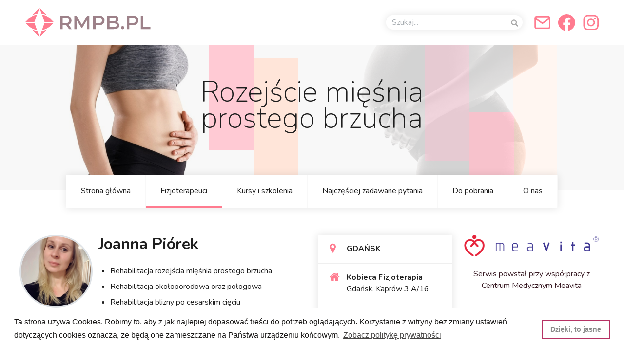

--- FILE ---
content_type: text/html; charset=utf-8
request_url: https://rmpb.pl/fizjoterapeuci/joanna-piorek
body_size: 92250
content:
<!DOCTYPE html>
<html>
<head>
  <title>Joanna Piórek
    / Rozejście Mięśnia Prostego Brzucha</title>
  <meta name="description" content="Specjalistyczna wiedza dotycząca rozejścia mięśni prostych brzuch (diastasis rectis), baza specjalistów, ćwiczenia poporodowe, konsultacje ze specjalistami">
  <meta name="keywords" content="rozejscie, miesnia, prostego, brzucha, fizjoterapia, leczenie, wiedza, diastasis, rectis, stop, rozejsciu, krakow, fizjoterapeuci, ciaza, fizjoterapia, poporodowa, drs, rozstep, miesni,  cwiczenia, meavita, rusznikarska, zarotynski">
  <meta name="author" content="Damian Kulig">
  <link rel="apple-touch-icon" sizes="180x180" href="/assets/favicon/apple-touch-icon-0111f0bad3a9433c0d1830c1f4098a9d67f4382790c9f9b47c23bc1da4ee6294.png">
<link rel="icon" type="image/png" sizes="32x32" href="/assets/favicon/favicon-32x32-32925d96326567e57c6384396919346bb94ff9c5deab97874ddd2897b41f7861.png">
<link rel="icon" type="image/png" sizes="16x16" href="/assets/favicon/favicon-16x16-f8f27d9c7d3dee9614d639e3639c5497dfe2880aade8454583727bf955b3936b.png">
<link rel="manifest" href="/assets/favicon/site-f9b7f95e5d2bb65fd5f50744334a87026877d53e8166802e12d90fce73d8fa21.webmanifest">
<link rel="mask-icon" href="/assets/favicon/safari-pinned-tab-1d4ef09671ff733d3aa89abd7352afbd9f5dbf65aa4cf328321e4809ca0afc21.svg" color="#ff7b8f">
<link rel="shortcut icon" href="/assets/favicon/favicon-94545ebd0f4af5a1fcfab7f0ef921f7d14505b0dadf58e2d50f0e773e8696b83.ico">
<meta name="apple-mobile-web-app-title" content="RMPB">
<meta name="application-name" content="RMPB">
<meta name="msapplication-TileColor" content="#da532c">
<meta name="msapplication-config" content="/assets/favicon/browserconfig-01d2d3f3dd1b819f89864e1dd41e9c755a75fa591cd28e6c69ea536fb2cb9099.xml">
<meta name="theme-color" content="#ffffff">
  <meta name="csrf-param" content="authenticity_token" />
<meta name="csrf-token" content="KQ/SHap+awiMFlbTlAPp61HjEDQxulIWvww47ccxdYyLhNzdeCNVw6t2FqMglRMJolMDdCYIIQqZpBrK5JRrHw==" />
  <link rel="stylesheet" media="all" href="/assets/application-b56831de17f79260913e0f1a262b5a8599e52c3c5c2fe858bca813c4d4c029bd.css" data-turbolinks-track="reload" />
  <script src="/assets/application-e882b1879d97b110f3257ae3f06e7880deb5ced061c930380e9a72e2aec3cc6d.js" data-turbolinks-track="reload"></script>
  <script type="text/javascript">
(function(i,s,o,g,r,a,m){i['GoogleAnalyticsObject']=r;i[r]=i[r]||function(){
(i[r].q=i[r].q||[]).push(arguments)},i[r].l=1*new Date();a=s.createElement(o),
m=s.getElementsByTagName(o)[0];a.async=1;a.src=g;m.parentNode.insertBefore(a,m)
})(window,document,'script','//www.google-analytics.com/analytics.js','ga');
ga("create","UA-129772183-1","auto");
ga("send","pageview");
</script>

  <meta name="viewport" content="width=device-width, initial-scale=1">
  <link rel="stylesheet" type="text/css" href="//cdnjs.cloudflare.com/ajax/libs/cookieconsent2/3.0.3/cookieconsent.min.css" />
  <script src="//cdnjs.cloudflare.com/ajax/libs/cookieconsent2/3.0.3/cookieconsent.min.js"></script>
  <script>
    window.addEventListener("load", function(){
      window.cookieconsent.initialise({
        "palette": {
          "popup": {
            "background": "#fff",
            "text": "#181716"
          },
          "button": {
            "background": "transparent",
            "text": "#888",
            "border": "#b63264"
          }
        },
        "content": {
          "message": "Ta strona używa Cookies. Robimy to, aby z jak najlepiej dopasować treści do potrzeb oglądających. Korzystanie z witryny bez zmiany ustawień dotyczących cookies oznacza, że będą one zamieszczane na Państwa urządzeniu końcowym.",
          "dismiss": "Dzięki, to jasne",
          "link": "Zobacz politykę prywatności",
          "href": "/cookies"
        }
      })});
  </script>
<!-- Global site tag (gtag.js) - Google Analytics -->
<script async src="https://www.googletagmanager.com/gtag/js?id=G-G70WE77RLB"></script>
<script>
  window.dataLayer = window.dataLayer || [];
  function gtag(){dataLayer.push(arguments);}
  gtag('js', new Date());

  gtag('config', 'G-G70WE77RLB');
</script>
</head>
<body class="specialists-show">


  <div class="sticky-top" id="top-bar-wrapper">
  <div id="top-bar" class="container ">
    <div class="d-flex justify-content-between align-items-center">
      <div id="main-logo-wrapper" class="pt-2 pb-2 pt-lg-3 pb-lg-3">
        <a href="/">
          <img src="/assets/logo_rmpb-8d922d201a33dda2a58685479fadc6165acc64f3491dae3bfa762f2abd0b6f15.svg" />
        </a>
      </div>
      <div>
        <div class="d-flex align-items-center">

          <form class="form-inline" action="/tematy" accept-charset="UTF-8" method="get"><input name="utf8" type="hidden" value="&#x2713;" />
            <input type="text" name="query" id="query" class="form-control" placeholder="Szukaj..." />
            <button name="button" type="submit"><img src="/assets/search-787fbca096cb3a919d587e210501e15b3571061c6f79f3f66b0ea8d7031c22fd.svg" /></button>
</form>
          <a class="social ms-2  ms-lg-4 d-none d-md-inline" href="/about-us">
            <img src="/assets/mail-6932da5b30374a559523deb72de5880a5e15552ae0c7602b7adf8765e7e3a0cf.svg" />
          </a>

          <a class="social ms-2  ms-lg-3 d-none d-md-inline" target="_blank" href="https://pl-pl.facebook.com/MEAVITA">
            <img src="/assets/fb-d7960e8d90411d4b9fd5a78f4d22d025a72c0e5cb5002045264b767d9d09a250.svg" />
          </a>

          <a class="social ms-2  ms-lg-3 d-none d-md-inline" target="_blank" href="https://www.instagram.com/centrum_medyczne_meavita/">
            <img src="/assets/inst-245d236216889d072eaf778b53ddaba41e64083cca95bd2bbd4cde76821afe4b.svg" />
          </a>

          <button id="top-menu-trigger" class="hamburger hamburger--elastic ms-3  ms-lg-4 d-lg-none" type="button">
          <span class="hamburger-box">
            <span class="hamburger-inner"></span>
          </span>
          </button>

        </div>


      </div>

    </div>
  </div>

</div>


  <div id="main-slide">
  <div class="container">
    <div class="content">
      <h1>
        Rozejście mięśnia<br />
        prostego brzucha
      </h1>
      <p class="d-none d-xxl-block">
        Kompendium wiedzy z zakresu<br />
        Rozejścia Mięśnia Prostego Brzucha
      </p>
    </div>
  </div>
</div>
  <div class="container">
  <div id="top-menu">
    <ul>
      <li><a href="/?locale=pl">Strona główna</a></li>
      <li class="d-lg-none">
        <ul>
          <li><a href="/#podstawowe-informacje">Podstawowe informacje</a></li>
          <li><a href="/#rmpb-w-ciazy">RMPB w ciąży</a></li>
          <li><a href="/#rmpb-postepowanie-i-rehabilitacja">Postępowanie i rehabilitacja</a></li>
          <li><a href="/#rmpb-codzienne-funkcjonowanie">Codzienne funkcjonowanie</a></li>
        </ul>
      </li>
      <li><a class="active" aria-current="page" href="/fizjoterapeuci">Fizjoterapeuci</a></li>
      <li><a href="/kursy">Kursy i szkolenia</a></li>
      <li><a href="/pytania">Najczęściej zadawane pytania</a></li>
      <li><a href="/pdfs">Do pobrania</a></li>
      <li><a href="/about-us">O nas</a></li>
      <li class="d-md-none pb-2 pt-5">
        <a class="social d-inline" href="/about-us">
          <img src="/assets/mail-6932da5b30374a559523deb72de5880a5e15552ae0c7602b7adf8765e7e3a0cf.svg" />
        </a>
        <a class="social d-inline" target="_blank" href="https://pl-pl.facebook.com/MEAVITA">
          <img src="/assets/fb-d7960e8d90411d4b9fd5a78f4d22d025a72c0e5cb5002045264b767d9d09a250.svg" />
        </a>
        <a class="social d-inline" target="_blank" href="https://www.instagram.com/centrum_medyczne_meavita/">
          <img src="/assets/inst-245d236216889d072eaf778b53ddaba41e64083cca95bd2bbd4cde76821afe4b.svg" />
        </a>
      </li>
    </ul>
  </div>
</div>




  <div class="container mb-4 mt-5">
    <div class="row">
      <div class="col-lg-9 ">
        <article class="mb-5" id="specialist-profile">
  <div class="row">
    <div class="col-md-4 col-xl-2 mb-3 mb-lg-5 text-center ps-5 pe-5 ps-lg-0 pe-lg-0">
      <img alt="Joanna Piórek" class="rounded-circle border border-3 specialist-image" src="/system/specialists/pictures/000/000/069/miniature/zdjecie_rozstep.jpg?1517939983" />
    </div>
    <div class="col-md-8 col-xl-6 mb-3 mb-lg-5">
      <h1 class="h2 mb-4">Joanna Piórek</h1>
        <ul class="specialist-features ms-0 mt-0 me-0 mb-5 ps-4 pe-4">
            <li class="mb-2">Rehabilitacja  rozejścia mięśnia prostego brzucha</li>
            <li class="mb-2">Rehabilitacja okołoporodowa oraz połogowa</li>
            <li class="mb-2">Rehabilitacja blizny po cesarskim cięciu</li>
            <li class="mb-2">Rehabilitacja kobiet w ciąży</li>
            <li class="mb-2">Rehabilitacja uroginekologiczna (nietrzymanie moczu, wiatrów, stolca, dysfunkcje w obrębie dna miednicy, obniżenie narządów płciowych)</li>
            <li class="mb-2">Rehabilitacja ogólna</li>
            <li class="mb-2">Prowadzenie warsztatów z zakresu fizjoterapii</li>
            <li class="mb-2">Przygotowanie do porodu oraz okresu połogu (indywidualne lub w ramach Szkoły Rodzenia)</li>
        </ul>
    </div>
    <div class="col-md-12 col-xl-4">
      <aside class="specialist-box">

        <div class="ps-4 pe-4 pt-3 pb-3 m-0 text-uppercase fw-bold">
          <div class="d-flex">
            <div>
              <i class="fa fa-map-marker"></i>
            </div>
            <div>
              Gdańsk
            </div>
          </div>
        </div>
        <hr/>


        <div class="ps-4 pe-4 pt-3 pb-3 m-0">
          <div class="d-flex">
            <div>
              <i class="fa fa-home"></i>
            </div>
            <div>
                <span class="fw-bold">Kobieca Fizjoterapia</span><br/>
              Gdańsk, Kaprów 3 A/16
            </div>
          </div>
        </div>
        <hr/>



          <div class="ps-4 pe-4 pt-3 pb-3 m-0 ">
            <div class="d-flex">
              <div>
                <i class="fa fa-envelope"></i>
              </div>
              <div>
                <a href="mailto:kobieca.fizjoterapia@gmail.com">kobieca.fizjoterapia@gmail.com</a>
              </div>
            </div>
          </div>
          <hr/>



          <div class="ps-4 pe-4 pt-3 pb-3 m-0 ">
            <div class="d-flex">
              <div>
                <i class="fa fa-phone"></i>
              </div>
              <div>
                508020828
              </div>
            </div>
          </div>
          <hr/>


        <div class="m-0">
          <div id="single-map" class="map" style="width: 100%; height: 280px;"></div>

<script type="text/javascript">

    var markers = [];

    var marker = new ol.Feature({
        geometry: new ol.geom.Point(
            ol.proj.fromLonLat([18.5376, 54.4826])
        )
    });
    marker.setStyle(new ol.style.Style({
        image: new ol.style.Icon(({
            color:'#fff',
            crossOrigin: 'anonymous',
            src: '/assets/marker-eb18ec849115131498f424cdce1224d16e843a1f2be4f772a539c53a6bd661a7.png'
        }))
    }));
    markers.push(marker);


    var vectorSource = new ol.source.Vector({
        features: markers
    });
    var markerVectorLayer = new ol.layer.Vector({
        source: vectorSource,
    });

    var map = new ol.Map({
        target: 'single-map',
        layers: [
            new ol.layer.Tile({
                source: new ol.source.OSM()
            })
        ],
        view: new ol.View({
            center: ol.proj.fromLonLat([18.5376, 54.4826]),
            zoom: 6
        })
    });

    map.addLayer(markerVectorLayer);

</script>

<div class="clear"></div>
        </div>

      </aside>

    </div>
  </div>


</article>



<article class="mb-4">
  <h1 class="h2 mb-4">Znajdź swojego fizjoterapeutę</h1>

  <form id="specialist-town" class="mb-5" action="/fizjoterapeuci">
    <select name="town" class="auto-submit-item">
      <option value="">miasto</option>
        <option  value="Biała Podlaska">Biała Podlaska</option>
        <option  value="Bydgoszcz">Bydgoszcz</option>
        <option  value="Bytom">Bytom</option>
        <option  value="Cholerzyn">Cholerzyn</option>
        <option  value="Człuchów ">Człuchów </option>
        <option  value="Czyżowice">Czyżowice</option>
        <option  value="Dobrzeń Wielki">Dobrzeń Wielki</option>
        <option  value="Gdańsk">Gdańsk</option>
        <option  value="Gdańsk 80-280 ">Gdańsk 80-280 </option>
        <option  value="Gdynia">Gdynia</option>
        <option  value="Gniezno ">Gniezno </option>
        <option  value="Izbicko">Izbicko</option>
        <option  value="Jaworze ">Jaworze </option>
        <option  value="Józefów">Józefów</option>
        <option  value="Kalisz">Kalisz</option>
        <option  value="Katowice">Katowice</option>
        <option  value="Kiełczów">Kiełczów</option>
        <option  value="Kraków">Kraków</option>
        <option  value="Krynica Zdrój">Krynica Zdrój</option>
        <option  value="Lubicz Górny ">Lubicz Górny </option>
        <option  value="Lublin">Lublin</option>
        <option  value="Łódź">Łódź</option>
        <option  value="Olsztyn">Olsztyn</option>
        <option  value="Opole">Opole</option>
        <option  value="Oświęcim">Oświęcim</option>
        <option  value="Piła">Piła</option>
        <option  value="Poznań">Poznań</option>
        <option  value="Pszczyna">Pszczyna</option>
        <option  value="Rzeszów">Rzeszów</option>
        <option  value="Skawina">Skawina</option>
        <option  value="Szczecin">Szczecin</option>
        <option  value="Tąpkowice">Tąpkowice</option>
        <option  value="Tychy">Tychy</option>
        <option  value="Warszawa">Warszawa</option>
        <option  value="Warszawa Ursus">Warszawa Ursus</option>
        <option  value="Wieliczka">Wieliczka</option>
        <option  value="Wrocław">Wrocław</option>
    </select>

  </form>


  <div class="grid mb-4">
      <section class="specialist-box grid-item mb-4">
        <div class="ps-4 pe-4 pt-3 pb-3 m-0 text-uppercase fw-bold">


          <div class="d-flex">
            <div>
              <i class="fa fa-map-marker"></i>
            </div>
            <div>
              Biała Podlaska
            </div>
          </div>


        </div>
        <hr/>
        <div class="ps-4 pe-4 pt-3 pb-3 m-0">
          <div class="row align-items-center">
            <div class="col-lg-4 mb-3 mb-lg-0 text-center">
              <img alt="Katarzyna  Borowik " class="rounded-circle border border-3 specialist-image" src="/assets/specialist_avatar-99001dd41199ac55d97073f08115fc7dad7831c90f47a06707ca2cc1261aae0e.png" />
            </div>

            <div class="col-lg-8">
              <h1 class="m-0 p-0 text-center text-lg-start">Katarzyna  Borowik </h1>
            </div>
          </div>
        </div>

        <hr/>

        <div class="ps-4 pe-4 pt-3 pb-3 m-0">

          <div class="d-flex">
            <div>
              <i class="fa fa-home"></i>
            </div>
            <div>
                <span class="fw-bold">Gabinet fizjoterapii Fizjofemina </span><br/>
              Biała Podlaska, Piłsudskiego 13/24
            </div>
          </div>


        </div>

        <hr/>
        <div class="ps-4 pe-4 pt-3 pb-3 m-0">
            <ul class="specialist-features ms-0 mt-0 me-0 mb-5 ps-4 pe-4">
                <li class="mb-2">Rehabilitacja  rozejścia mięśnia prostego brzucha</li>
                <li class="mb-2">Rehabilitacja okołoporodowa oraz połogowa</li>
                <li class="mb-2">Rehabilitacja blizny po cesarskim cięciu</li>
                <li class="mb-2">Rehabilitacja kobiet w ciąży</li>
                <li class="mb-2">Rehabilitacja ogólna</li>
                <li class="mb-2">Profilaktyka oraz terapia wad postawy u dzieci (skolioza, koślawość, szpotawość kolan, wady stóp)</li>
                <li class="mb-2">Prowadzenie warsztatów z zakresu fizjoterapii</li>
            </ul>

          <a href="/fizjoterapeuci/katarzyna-borowik" class="link-button secondary-button mb-3 mt-4 mt-lg-0 w-100">
            Zobacz profil
          </a>
        </div>

      </section>
      <section class="specialist-box grid-item mb-4">
        <div class="ps-4 pe-4 pt-3 pb-3 m-0 text-uppercase fw-bold">


          <div class="d-flex">
            <div>
              <i class="fa fa-map-marker"></i>
            </div>
            <div>
              Biała Podlaska
            </div>
          </div>


        </div>
        <hr/>
        <div class="ps-4 pe-4 pt-3 pb-3 m-0">
          <div class="row align-items-center">
            <div class="col-lg-4 mb-3 mb-lg-0 text-center">
              <img alt="Aleksandra Kociuk" class="rounded-circle border border-3 specialist-image" src="/system/specialists/pictures/000/000/087/miniature/fullsizeoutput_1929.jpeg?1534945180" />
            </div>

            <div class="col-lg-8">
              <h1 class="m-0 p-0 text-center text-lg-start">Aleksandra Kociuk</h1>
            </div>
          </div>
        </div>

        <hr/>

        <div class="ps-4 pe-4 pt-3 pb-3 m-0">

          <div class="d-flex">
            <div>
              <i class="fa fa-home"></i>
            </div>
            <div>
                <span class="fw-bold">CRK REMEDICA</span><br/>
              Biała Podlaska,  T. Kościuszki 15
            </div>
          </div>


        </div>

        <hr/>
        <div class="ps-4 pe-4 pt-3 pb-3 m-0">
            <ul class="specialist-features ms-0 mt-0 me-0 mb-5 ps-4 pe-4">
                <li class="mb-2">Rehabilitacja  rozejścia mięśnia prostego brzucha</li>
                <li class="mb-2">Rehabilitacja okołoporodowa oraz połogowa</li>
                <li class="mb-2">Rehabilitacja blizny po cesarskim cięciu</li>
                <li class="mb-2">Rehabilitacja kobiet w ciąży</li>
                <li class="mb-2">Rehabilitacja ogólna</li>
                <li class="mb-2">Prowadzenie warsztatów z zakresu fizjoterapii</li>
                <li class="mb-2">Przygotowanie do porodu oraz okresu połogu (indywidualne lub w ramach Szkoły Rodzenia)</li>
            </ul>

          <a href="/fizjoterapeuci/aleksandra-kociuk" class="link-button secondary-button mb-3 mt-4 mt-lg-0 w-100">
            Zobacz profil
          </a>
        </div>

      </section>
      <section class="specialist-box grid-item mb-4">
        <div class="ps-4 pe-4 pt-3 pb-3 m-0 text-uppercase fw-bold">


          <div class="d-flex">
            <div>
              <i class="fa fa-map-marker"></i>
            </div>
            <div>
              Bydgoszcz
            </div>
          </div>


        </div>
        <hr/>
        <div class="ps-4 pe-4 pt-3 pb-3 m-0">
          <div class="row align-items-center">
            <div class="col-lg-4 mb-3 mb-lg-0 text-center">
              <img alt="Aleksandra Krakowiak" class="rounded-circle border border-3 specialist-image" src="/system/specialists/pictures/000/000/044/miniature/10929116_10205769103217770_3355236213758595516_o.jpg?1507646696" />
            </div>

            <div class="col-lg-8">
              <h1 class="m-0 p-0 text-center text-lg-start">Aleksandra Krakowiak</h1>
            </div>
          </div>
        </div>

        <hr/>

        <div class="ps-4 pe-4 pt-3 pb-3 m-0">

          <div class="d-flex">
            <div>
              <i class="fa fa-home"></i>
            </div>
            <div>
                <span class="fw-bold">Gabinet Rehabilitacji Aleksandra Krakowiak</span><br/>
              Bydgoszcz, Bydgoszcz
            </div>
          </div>


        </div>

        <hr/>
        <div class="ps-4 pe-4 pt-3 pb-3 m-0">
            <ul class="specialist-features ms-0 mt-0 me-0 mb-5 ps-4 pe-4">
                <li class="mb-2">Rehabilitacja  rozejścia mięśnia prostego brzucha</li>
                <li class="mb-2">Rehabilitacja okołoporodowa oraz połogowa</li>
                <li class="mb-2">Rehabilitacja blizny po cesarskim cięciu</li>
                <li class="mb-2">Rehabilitacja kobiet w ciąży</li>
                <li class="mb-2">Rehabilitacja uroginekologiczna (nietrzymanie moczu, wiatrów, stolca, dysfunkcje w obrębie dna miednicy, obniżenie narządów płciowych)</li>
                <li class="mb-2">Prowadzenie warsztatów z zakresu fizjoterapii</li>
            </ul>

          <a href="/fizjoterapeuci/aleksandra-krakowiak" class="link-button secondary-button mb-3 mt-4 mt-lg-0 w-100">
            Zobacz profil
          </a>
        </div>

      </section>
      <section class="specialist-box grid-item mb-4">
        <div class="ps-4 pe-4 pt-3 pb-3 m-0 text-uppercase fw-bold">


          <div class="d-flex">
            <div>
              <i class="fa fa-map-marker"></i>
            </div>
            <div>
              Bydgoszcz
            </div>
          </div>


        </div>
        <hr/>
        <div class="ps-4 pe-4 pt-3 pb-3 m-0">
          <div class="row align-items-center">
            <div class="col-lg-4 mb-3 mb-lg-0 text-center">
              <img alt="Aleksandra Urbańczyk-Matelska" class="rounded-circle border border-3 specialist-image" src="/assets/specialist_avatar-99001dd41199ac55d97073f08115fc7dad7831c90f47a06707ca2cc1261aae0e.png" />
            </div>

            <div class="col-lg-8">
              <h1 class="m-0 p-0 text-center text-lg-start">Aleksandra Urbańczyk-Matelska</h1>
            </div>
          </div>
        </div>

        <hr/>

        <div class="ps-4 pe-4 pt-3 pb-3 m-0">

          <div class="d-flex">
            <div>
              <i class="fa fa-home"></i>
            </div>
            <div>
                <span class="fw-bold">Fizjo Active </span><br/>
              Bydgoszcz, Rzeźniackiego 1a
            </div>
          </div>


        </div>

        <hr/>
        <div class="ps-4 pe-4 pt-3 pb-3 m-0">
            <ul class="specialist-features ms-0 mt-0 me-0 mb-5 ps-4 pe-4">
                <li class="mb-2">Rehabilitacja  rozejścia mięśnia prostego brzucha</li>
                <li class="mb-2">Rehabilitacja okołoporodowa oraz połogowa</li>
                <li class="mb-2">Rehabilitacja blizny po cesarskim cięciu</li>
                <li class="mb-2">Rehabilitacja kobiet w ciąży</li>
                <li class="mb-2">Rehabilitacja uroginekologiczna (nietrzymanie moczu, wiatrów, stolca, dysfunkcje w obrębie dna miednicy, obniżenie narządów płciowych)</li>
                <li class="mb-2">Prowadzenie warsztatów z zakresu fizjoterapii</li>
                <li class="mb-2">Przygotowanie do porodu oraz okresu połogu (indywidualne lub w ramach Szkoły Rodzenia)</li>
            </ul>

          <a href="/fizjoterapeuci/aleksandra-urbanczyk-matelska" class="link-button secondary-button mb-3 mt-4 mt-lg-0 w-100">
            Zobacz profil
          </a>
        </div>

      </section>
      <section class="specialist-box grid-item mb-4">
        <div class="ps-4 pe-4 pt-3 pb-3 m-0 text-uppercase fw-bold">


          <div class="d-flex">
            <div>
              <i class="fa fa-map-marker"></i>
            </div>
            <div>
              Bytom
            </div>
          </div>


        </div>
        <hr/>
        <div class="ps-4 pe-4 pt-3 pb-3 m-0">
          <div class="row align-items-center">
            <div class="col-lg-4 mb-3 mb-lg-0 text-center">
              <img alt="Wiktoria Panfil- Skupińska" class="rounded-circle border border-3 specialist-image" src="/system/specialists/pictures/000/000/037/miniature/Wiktoria_Panfil.jpeg?1507639757" />
            </div>

            <div class="col-lg-8">
              <h1 class="m-0 p-0 text-center text-lg-start">Wiktoria Panfil- Skupińska</h1>
            </div>
          </div>
        </div>

        <hr/>

        <div class="ps-4 pe-4 pt-3 pb-3 m-0">

          <div class="d-flex">
            <div>
              <i class="fa fa-home"></i>
            </div>
            <div>
                <span class="fw-bold">Centrum Rehabilitacji SALVEO</span><br/>
              Bytom, Żołnierska 36
            </div>
          </div>


        </div>

        <hr/>
        <div class="ps-4 pe-4 pt-3 pb-3 m-0">
            <ul class="specialist-features ms-0 mt-0 me-0 mb-5 ps-4 pe-4">
                <li class="mb-2">Rehabilitacja  rozejścia mięśnia prostego brzucha</li>
                <li class="mb-2">Rehabilitacja okołoporodowa oraz połogowa</li>
                <li class="mb-2">Rehabilitacja blizny po cesarskim cięciu</li>
                <li class="mb-2">Rehabilitacja uroginekologiczna (nietrzymanie moczu, wiatrów, stolca, dysfunkcje w obrębie dna miednicy, obniżenie narządów płciowych)</li>
                <li class="mb-2">Rehabilitacja dzieci i niemowląt (zaburzenia napięcia mięśniowego, asymetrie, opóźnienia rozwoju ruchowego, wcześniactwo, mózgowe porażenie dziecięce)</li>
                <li class="mb-2">Profilaktyka oraz terapia wad postawy u dzieci (skolioza, koślawość, szpotawość kolan, wady stóp)</li>
            </ul>

          <a href="/fizjoterapeuci/wiktoria-panfil-skupinska" class="link-button secondary-button mb-3 mt-4 mt-lg-0 w-100">
            Zobacz profil
          </a>
        </div>

      </section>
      <section class="specialist-box grid-item mb-4">
        <div class="ps-4 pe-4 pt-3 pb-3 m-0 text-uppercase fw-bold">


          <div class="d-flex">
            <div>
              <i class="fa fa-map-marker"></i>
            </div>
            <div>
              Cholerzyn
            </div>
          </div>


        </div>
        <hr/>
        <div class="ps-4 pe-4 pt-3 pb-3 m-0">
          <div class="row align-items-center">
            <div class="col-lg-4 mb-3 mb-lg-0 text-center">
              <img alt="Dorota Steczko" class="rounded-circle border border-3 specialist-image" src="/system/specialists/pictures/000/000/003/miniature/Dorota_Steczko.JPG?1665591577" />
            </div>

            <div class="col-lg-8">
              <h1 class="m-0 p-0 text-center text-lg-start">Dorota Steczko</h1>
            </div>
          </div>
        </div>

        <hr/>

        <div class="ps-4 pe-4 pt-3 pb-3 m-0">

          <div class="d-flex">
            <div>
              <i class="fa fa-home"></i>
            </div>
            <div>
                <span class="fw-bold">Dorota Steczko Fizjoterapia Uroginekologiczna</span><br/>
              Cholerzyn, Cholerzyn 542
            </div>
          </div>


        </div>

        <hr/>
        <div class="ps-4 pe-4 pt-3 pb-3 m-0">
            <ul class="specialist-features ms-0 mt-0 me-0 mb-5 ps-4 pe-4">
                <li class="mb-2">Rehabilitacja  rozejścia mięśnia prostego brzucha</li>
                <li class="mb-2">Rehabilitacja okołoporodowa oraz połogowa</li>
                <li class="mb-2">Rehabilitacja blizny po cesarskim cięciu</li>
                <li class="mb-2">Rehabilitacja kobiet w ciąży</li>
                <li class="mb-2">Rehabilitacja uroginekologiczna (nietrzymanie moczu, wiatrów, stolca, dysfunkcje w obrębie dna miednicy, obniżenie narządów płciowych)</li>
                <li class="mb-2">Rehabilitacja ogólna</li>
                <li class="mb-2">Prowadzenie warsztatów z zakresu fizjoterapii</li>
                <li class="mb-2">Przygotowanie do porodu oraz okresu połogu (indywidualne lub w ramach Szkoły Rodzenia)</li>
            </ul>

          <a href="/fizjoterapeuci/dorota-steczko" class="link-button secondary-button mb-3 mt-4 mt-lg-0 w-100">
            Zobacz profil
          </a>
        </div>

      </section>
      <section class="specialist-box grid-item mb-4">
        <div class="ps-4 pe-4 pt-3 pb-3 m-0 text-uppercase fw-bold">


          <div class="d-flex">
            <div>
              <i class="fa fa-map-marker"></i>
            </div>
            <div>
              Człuchów 
            </div>
          </div>


        </div>
        <hr/>
        <div class="ps-4 pe-4 pt-3 pb-3 m-0">
          <div class="row align-items-center">
            <div class="col-lg-4 mb-3 mb-lg-0 text-center">
              <img alt="Dagmara Kołodziejska" class="rounded-circle border border-3 specialist-image" src="/system/specialists/pictures/000/000/027/miniature/zdj.jpg?1506875028" />
            </div>

            <div class="col-lg-8">
              <h1 class="m-0 p-0 text-center text-lg-start">Dagmara Kołodziejska</h1>
            </div>
          </div>
        </div>

        <hr/>

        <div class="ps-4 pe-4 pt-3 pb-3 m-0">

          <div class="d-flex">
            <div>
              <i class="fa fa-home"></i>
            </div>
            <div>
                <span class="fw-bold">Recovery Gabinet Rehabilitacji Indywidualnej</span><br/>
              Człuchów , Jerzego z Dąbrowy 3H
            </div>
          </div>


        </div>

        <hr/>
        <div class="ps-4 pe-4 pt-3 pb-3 m-0">
            <ul class="specialist-features ms-0 mt-0 me-0 mb-5 ps-4 pe-4">
                <li class="mb-2">Rehabilitacja  rozejścia mięśnia prostego brzucha</li>
                <li class="mb-2">Rehabilitacja okołoporodowa oraz połogowa</li>
                <li class="mb-2">Rehabilitacja blizny po cesarskim cięciu</li>
                <li class="mb-2">Rehabilitacja kobiet w ciąży</li>
                <li class="mb-2">Rehabilitacja uroginekologiczna (nietrzymanie moczu, wiatrów, stolca, dysfunkcje w obrębie dna miednicy, obniżenie narządów płciowych)</li>
                <li class="mb-2">Przygotowanie do porodu oraz okresu połogu (indywidualne lub w ramach Szkoły Rodzenia)</li>
            </ul>

          <a href="/fizjoterapeuci/dagmara-kolodziejska-czluchow" class="link-button secondary-button mb-3 mt-4 mt-lg-0 w-100">
            Zobacz profil
          </a>
        </div>

      </section>
      <section class="specialist-box grid-item mb-4">
        <div class="ps-4 pe-4 pt-3 pb-3 m-0 text-uppercase fw-bold">


          <div class="d-flex">
            <div>
              <i class="fa fa-map-marker"></i>
            </div>
            <div>
              Czyżowice
            </div>
          </div>


        </div>
        <hr/>
        <div class="ps-4 pe-4 pt-3 pb-3 m-0">
          <div class="row align-items-center">
            <div class="col-lg-4 mb-3 mb-lg-0 text-center">
              <img alt="Katarzyna Morawiec" class="rounded-circle border border-3 specialist-image" src="/system/specialists/pictures/000/000/050/miniature/IMG_2289.JPG?1509121097" />
            </div>

            <div class="col-lg-8">
              <h1 class="m-0 p-0 text-center text-lg-start">Katarzyna Morawiec</h1>
            </div>
          </div>
        </div>

        <hr/>

        <div class="ps-4 pe-4 pt-3 pb-3 m-0">

          <div class="d-flex">
            <div>
              <i class="fa fa-home"></i>
            </div>
            <div>
              Czyżowice, Polna 6 b
            </div>
          </div>


        </div>

        <hr/>
        <div class="ps-4 pe-4 pt-3 pb-3 m-0">
            <ul class="specialist-features ms-0 mt-0 me-0 mb-5 ps-4 pe-4">
                <li class="mb-2">Rehabilitacja  rozejścia mięśnia prostego brzucha</li>
                <li class="mb-2">Rehabilitacja okołoporodowa oraz połogowa</li>
                <li class="mb-2">Rehabilitacja blizny po cesarskim cięciu</li>
                <li class="mb-2">Rehabilitacja kobiet w ciąży</li>
                <li class="mb-2">Rehabilitacja uroginekologiczna (nietrzymanie moczu, wiatrów, stolca, dysfunkcje w obrębie dna miednicy, obniżenie narządów płciowych)</li>
                <li class="mb-2">Prowadzenie warsztatów z zakresu fizjoterapii</li>
                <li class="mb-2">Przygotowanie do porodu oraz okresu połogu (indywidualne lub w ramach Szkoły Rodzenia)</li>
            </ul>

          <a href="/fizjoterapeuci/katarzyna-morawiec" class="link-button secondary-button mb-3 mt-4 mt-lg-0 w-100">
            Zobacz profil
          </a>
        </div>

      </section>
      <section class="specialist-box grid-item mb-4">
        <div class="ps-4 pe-4 pt-3 pb-3 m-0 text-uppercase fw-bold">


          <div class="d-flex">
            <div>
              <i class="fa fa-map-marker"></i>
            </div>
            <div>
              Dobrzeń Wielki
            </div>
          </div>


        </div>
        <hr/>
        <div class="ps-4 pe-4 pt-3 pb-3 m-0">
          <div class="row align-items-center">
            <div class="col-lg-4 mb-3 mb-lg-0 text-center">
              <img alt="Katarzyna Palt" class="rounded-circle border border-3 specialist-image" src="/system/specialists/pictures/000/000/059/miniature/20160901_181638-1.jpg?1512070924" />
            </div>

            <div class="col-lg-8">
              <h1 class="m-0 p-0 text-center text-lg-start">Katarzyna Palt</h1>
            </div>
          </div>
        </div>

        <hr/>

        <div class="ps-4 pe-4 pt-3 pb-3 m-0">

          <div class="d-flex">
            <div>
              <i class="fa fa-home"></i>
            </div>
            <div>
                <span class="fw-bold">REHA-FITNESS</span><br/>
              Dobrzeń Wielki,  Piastowska 3
            </div>
          </div>


        </div>

        <hr/>
        <div class="ps-4 pe-4 pt-3 pb-3 m-0">
            <ul class="specialist-features ms-0 mt-0 me-0 mb-5 ps-4 pe-4">
                <li class="mb-2">Rehabilitacja  rozejścia mięśnia prostego brzucha</li>
                <li class="mb-2">Rehabilitacja okołoporodowa oraz połogowa</li>
                <li class="mb-2">Rehabilitacja blizny po cesarskim cięciu</li>
                <li class="mb-2">Rehabilitacja kobiet w ciąży</li>
                <li class="mb-2">Rehabilitacja uroginekologiczna (nietrzymanie moczu, wiatrów, stolca, dysfunkcje w obrębie dna miednicy, obniżenie narządów płciowych)</li>
                <li class="mb-2">Rehabilitacja ogólna</li>
                <li class="mb-2">Profilaktyka oraz terapia wad postawy u dzieci (skolioza, koślawość, szpotawość kolan, wady stóp)</li>
            </ul>

          <a href="/fizjoterapeuci/katarzyna-palt-dobrzen-wielki" class="link-button secondary-button mb-3 mt-4 mt-lg-0 w-100">
            Zobacz profil
          </a>
        </div>

      </section>
      <section class="specialist-box grid-item mb-4">
        <div class="ps-4 pe-4 pt-3 pb-3 m-0 text-uppercase fw-bold">


          <div class="d-flex">
            <div>
              <i class="fa fa-map-marker"></i>
            </div>
            <div>
              Gdańsk
            </div>
          </div>


        </div>
        <hr/>
        <div class="ps-4 pe-4 pt-3 pb-3 m-0">
          <div class="row align-items-center">
            <div class="col-lg-4 mb-3 mb-lg-0 text-center">
              <img alt="Monika Błudnicka" class="rounded-circle border border-3 specialist-image" src="/system/specialists/pictures/000/000/063/miniature/m.g.jpg?1515004169" />
            </div>

            <div class="col-lg-8">
              <h1 class="m-0 p-0 text-center text-lg-start">Monika Błudnicka</h1>
            </div>
          </div>
        </div>

        <hr/>

        <div class="ps-4 pe-4 pt-3 pb-3 m-0">

          <div class="d-flex">
            <div>
              <i class="fa fa-home"></i>
            </div>
            <div>
                <span class="fw-bold">Fizjomedica</span><br/>
              Gdańsk, Juliusza Słowackiego 41
            </div>
          </div>


        </div>

        <hr/>
        <div class="ps-4 pe-4 pt-3 pb-3 m-0">
            <ul class="specialist-features ms-0 mt-0 me-0 mb-5 ps-4 pe-4">
                <li class="mb-2">Rehabilitacja  rozejścia mięśnia prostego brzucha</li>
                <li class="mb-2">Rehabilitacja okołoporodowa oraz połogowa</li>
                <li class="mb-2">Rehabilitacja blizny po cesarskim cięciu</li>
                <li class="mb-2">Rehabilitacja kobiet w ciąży</li>
                <li class="mb-2">Rehabilitacja uroginekologiczna (nietrzymanie moczu, wiatrów, stolca, dysfunkcje w obrębie dna miednicy, obniżenie narządów płciowych)</li>
                <li class="mb-2">Prowadzenie warsztatów z zakresu fizjoterapii</li>
                <li class="mb-2">Przygotowanie do porodu oraz okresu połogu (indywidualne lub w ramach Szkoły Rodzenia)</li>
            </ul>

          <a href="/fizjoterapeuci/monika-bludnicka" class="link-button secondary-button mb-3 mt-4 mt-lg-0 w-100">
            Zobacz profil
          </a>
        </div>

      </section>
  </div>


  <div class="pagination"><span class="previous_page disabled">&#8592;</span> <em class="current">1</em> <a rel="next" href="/fizjoterapeuci?id=joanna-piorek&amp;page=2">2</a> <a href="/fizjoterapeuci?id=joanna-piorek&amp;page=3">3</a> <a href="/fizjoterapeuci?id=joanna-piorek&amp;page=4">4</a> <a href="/fizjoterapeuci?id=joanna-piorek&amp;page=5">5</a> <a href="/fizjoterapeuci?id=joanna-piorek&amp;page=6">6</a> <a href="/fizjoterapeuci?id=joanna-piorek&amp;page=7">7</a> <a href="/fizjoterapeuci?id=joanna-piorek&amp;page=8">8</a> <a class="next_page" rel="next" href="/fizjoterapeuci?id=joanna-piorek&amp;page=2">&#8594;</a></div>
</article>

      </div>
      <div class="col-lg-3">
        <div class="text-center mb-5">
  <a target="_blank" href="http://meavita.pl">
    <img class="w-100 mb-4" src="/assets/meavita_logo-bdab8e5b677062ef0f6006d2fb1588349be6129503ab1684087483d96470004f.png" />
    <div>
      Serwis powstał przy współpracy z Centrum Medycznym Meavita
    </div>
  </a>
</div>
        <aside class="categories-menu border-3 border-bottom mb-5">
    <section class="mt-2 pt-3 pb-1 border-bottom border-light ">
      <h1>Codzienne funkcjonowanie RMPB</h1>
      <ul>
          <li>
              <a href="/tematy/oddychanie-a-rozejscie-miesnia-prostego-brzucha-rmpb" >Oddychanie a rozejście mięśnia prostego brzucha (RMPB)</a>
          </li>
          <li>
              <a href="/tematy/miesnie-dna-miednicy" >Mięśnie dna miednicy</a>
          </li>
          <li>
              <a href="/tematy/codzienne-funkcjonowanie-z-rozejsciem-miesnia-prostego-brzucha-rmpb" >Codzienne funkcjonowanie z rozejściem mięśnia prostego brzucha (RMPB)</a>
          </li>
          <li>
              <a href="/tematy/aktywnosc-fizyczna-z-rozejsciem-miesnia-prostego-brzucha-rmpb-czyli-jaki-sport-wybrac" >Aktywność fizyczna z rozejściem mieśnia prostego brzucha (RMPB), czyli jaki sport wybrać?</a>
          </li>
          <li>
              <a href="/tematy/wspolzycie-a-rozejscie-miesnia-prostego-brzucha-rmpb" >Współżycie a rozejście mięśnia prostego brzucha (RMPB)</a>
          </li>
          <li>
              <a href="/tematy/prawidlowa-postawa" >Prawidłowa postawa</a>
          </li>
          <li>
              <a href="/tematy/dieta-regeneracyjna" >Dieta regeneracyjna  a rozejście mięśnia prostego brzucha</a>
          </li>
      </ul>
    </section>
    <section class="mt-2 pt-3 pb-1 border-bottom border-light ">
      <h1>RMPB - Podstawowe informacje</h1>
      <ul>
          <li>
              <a href="/tematy/rozejscie-miesnia-prostego-brzucha-diastasis-recti-czym-jest" >Rozejście mięśnia prostego brzucha (Diastasis Recti) – czym jest?</a>
          </li>
          <li>
              <a href="/tematy/anatomia-przedniej-sciany-brzucha" >Anatomia przedniej ściany brzucha</a>
          </li>
          <li>
              <a href="/tematy/jak-sprawdzic-czy-mam-rmpb" >Jak sprawdzić czy mam rozejście mięśnia prostego brzucha (RMPB)?</a>
          </li>
          <li>
              <a href="/tematy/objawy-rmpb" >Objawy rozejścia mięśnia prostego brzucha (RMPB)</a>
          </li>
          <li>
              <a href="/tematy/przyczyny-oraz-czynniki-ryzyka-rmpb" > Przyczyny oraz czynniki ryzyka rozejścia mięśnia prostego brzucha (RMPB)</a>
          </li>
          <li>
              <a href="/tematy/konsekwencje-rmpb" >Konsekwencje rozejścia mięśnia prostego brzucha (RMPB)</a>
          </li>
          <li>
              <a href="/tematy/profilaktyka-rmpb-czyli-co-zrobic-aby-problem-sie-nie-pojawil" >Profilaktyka rozejścia mięśnia prostego brzucha ( RMPB) – czyli co zrobić aby problem się nie pojawił?</a>
          </li>
          <li>
              <a href="/tematy/rozejscie-miesni-brzucha-czyli-jaka-nazwa-jest-prawidlowa" >Rozejście mięśni brzucha – czyli jaka nazwa jest prawidłowa?</a>
          </li>
          <li>
              <a href="/tematy/rozejscie-miesnia-prostego-brzucha-a-miesnie-dna-miednicy" >Rozejście mięśnia prostego brzucha a mięśnie dna miednicy</a>
          </li>
      </ul>
    </section>
    <section class="mt-2 pt-3 pb-1 border-bottom border-light ">
      <h1>Rozejście mięśnia prostego - postępowanie i rehabilitacja</h1>
      <ul>
          <li>
              <a href="/tematy/od-czego-zaczac-jesli-zauwaze-rozejscie-miesnia-prostego-brzucha-rmpb" >Od czego zacząć jeśli zauważę rozejście mięśnia prostego brzucha ( RMPB)?</a>
          </li>
          <li>
              <a href="/tematy/kiedy-zaczac-rehabilitacje" >Kiedy zacząć rehabilitację?</a>
          </li>
          <li>
              <a href="/tematy/rehabilitacja-rozejscia-miesnia-prostego-brzucha-rmpb-czyli-co-mnie-czeka-u-fizjoterapeuty" >Rehabilitacja rozejścia mięśnia prostego brzucha (RMPB) - czyli co mnie czeka u fizjoterapeuty</a>
          </li>
          <li>
              <a href="/tematy/jakie-cwiczenia-powinnam-wykonywac-majac-rozejscie-miesnia-prostego-brzucha-rmpb" >Jakie ćwiczenia powinnam wykonywać mając rozejście mięśnia prostego brzucha (RMPB)?</a>
          </li>
          <li>
              <a href="/tematy/czy-powinnam-stosowac-pasy-brzuszne" > Czy powinnam stosować pasy brzuszne?</a>
          </li>
          <li>
              <a href="/tematy/kinesiotaping" >Kinesiotaping</a>
          </li>
          <li>
              <a href="/tematy/rehabilitacja-czy-operacja" >Rehabilitacja czy operacja ?</a>
          </li>
          <li>
              <a href="/tematy/rehabilitacja-rozejscia-miesnia-prostego-brzucha-rmpb-co-zrobic-aby-byla-skuteczna" >Rehabilitacja rozejścia mięśnia prostego brzucha (RMPB) - co zrobić aby była skuteczna?</a>
          </li>
          <li>
              <a href="/tematy/przygotowanie-do-wizyty-fizjoterapeutycznej" >Przygotowanie do wizyty fizjoterapeutycznej</a>
          </li>
      </ul>
    </section>
    <section class="mt-2 pt-3 pb-1 border-bottom border-light ">
      <h1>Rozejście mięśnia prostego w ciąży</h1>
      <ul>
          <li>
              <a href="/tematy/brzuch-w-ciazy-anatomia-i-fizjologia" >Brzuch w ciąży – anatomia i fizjologia</a>
          </li>
          <li>
              <a href="/tematy/najczestsze-bledy-czyli-dlaczego-brzuch-nie-wraca-do-normy" >Najczęstsze błędy – czyli dlaczego brzuch nie wraca do normy?</a>
          </li>
          <li>
              <a href="/tematy/przepuklina" >Przepuklina</a>
          </li>
          <li>
              <a href="/tematy/jak-unikac-dra-w-ciazy" >Jak unikać rozejścia mięśnia prostego brzucha będąc w ciąży</a>
          </li>
          <li>
              <a href="/tematy/wystajacy-brzuch-po-ciazy-mozliwe-przyczyny-i-postepowanie" >Wystający brzuch po ciąży – możliwe przyczyny i postępowanie</a>
          </li>
      </ul>
    </section>
</aside>
        <aside class="border-3 border-bottom mb-5">
  <div class="ps-5 pe-5 mb-4">
    <img class="w-100 " src="/assets/meavita_logo-bdab8e5b677062ef0f6006d2fb1588349be6129503ab1684087483d96470004f.png" />
  </div>
  <section>
    <h1 class="h4  text-center mb-4">
      Fizjoterapeuci Centrum Medycznego Meavita
    </h1>
    <div>
      <div class="p-3">
        <div class="row">
            <div class="col-6 col-md-4 col-lg-6 col-xl-6 col-xxl-4">
              <a class="mb-3 text-center ps-2 pe-2 d-block" href="/fizjoterapeuci/ewelina-bijak">
                <img alt="Ewelina Bijak" class="w-100 border-1 rounded-circle mb-1 border-1 border-light" src="/system/specialists/pictures/000/000/004/miniature/Bijak_Ewelina_pp.jpg?1503680964" />
                <h2 class="h6">Ewelina Bijak</h2>
              </a>
            </div>
            <div class="col-6 col-md-4 col-lg-6 col-xl-6 col-xxl-4">
              <a class="mb-3 text-center ps-2 pe-2 d-block" href="/fizjoterapeuci/marta-weglinska">
                <img alt="Marta Węglińska" class="w-100 border-1 rounded-circle mb-1 border-1 border-light" src="/system/specialists/pictures/000/000/029/miniature/W%C4%99gli%C5%84ska_Marta_Meavita.jpg?1641237263" />
                <h2 class="h6">Marta Węglińska</h2>
              </a>
            </div>
        </div>
      </div>
    </div>
  </section>
</aside>
        <aside class="border-3 border-bottom mb-5">

  <section>
    <h1 class="featured mb-4">
      Strefa eksperta
    </h1>
    <ul class="mb-5">
        <li class="mb-2"><a href="/pytania/jak-sprawdzic-czy-mam-rozejscie-miesnia-prostego-brzucha">Jak sprawdzić czy mam rozejście mięśnia prostego brzucha?</a></li>
        <li class="mb-2"><a href="/pytania/czy-do-fizjoterapeuty-zajmujacego-sie-terapia-diastasis-recti-potrzebne-jest-skierowanie-od-lekarza">Czy do fizjoterapeuty zajmującego się terapią Diastasis Recti potrzebne jest skierowanie od lekarza?</a></li>
        <li class="mb-2"><a href="/pytania/czy-przed-wizyta-u-fizjoterapeuty-pownnam-zrobic-usg-powlok-brzusznych">Czy przed wizytą u fizjoterapeuty pownnam zrobić USG powłok brzusznych?</a></li>
        <li class="mb-2"><a href="/pytania/czy-rmpb-jest-niebezpieczne">Czy RMPB jest niebezpieczne?</a></li>
        <li class="mb-2"><a href="/pytania/czy-i-kiedy-nalezy-operowac-przepukline-pepkowa">Czy i kiedy należy operować przepuklinę pępkową?</a></li>
        <li class="mb-2"><a href="/pytania/kiedy-po-porodzie-nalezy-rozpoczac-cwiczenia">Kiedy po porodzie należy rozpocząć ćwiczenia?</a></li>
        <li class="mb-2"><a href="/pytania/co-cwiczyc-gdy-mam-rozejscie-miesnia-prostego-brzucha">Co ćwiczyć gdy mam rozejście mięśnia prostego brzucha?</a></li>
        <li class="mb-2"><a href="/pytania/czy-po-zamknieciu-rozejscia-moge-wrocic-do-pelnej-aktywnosci-fizycznej">Czy po zamknięciu rozejścia mogę wrócić do pełnej aktywności fizycznej?</a></li>
    </ul>
    <a href="/pytania" class="link-button secondary-button mb-3 mt-4 mt-lg-0 w-100">
      Zobacz więcej
    </a>
  </section>
</aside>
      </div>
    </div>
  </div>

  
<div id="map" class="map" style="width: 100%; height: 400px;"></div>

<script type="text/javascript">

    var lat = 0;
    var lon = 0;

    var markers = [];


    var marker = new ol.Feature({
        geometry: new ol.geom.Point(
            ol.proj.fromLonLat([19.7667, 50.0667])
        ),
        address: '/fizjoterapeuci/dorota-steczko'
    });

    marker.setStyle(new ol.style.Style({
        image: new ol.style.Icon(({
            color:'#fff',
            crossOrigin: 'anonymous',
            src: '/assets/marker-eb18ec849115131498f424cdce1224d16e843a1f2be4f772a539c53a6bd661a7.png'
        }))
    }));


    lat = lat + 50.0667;
    lon = lon + 19.7667;

    markers.push(marker);



    var marker = new ol.Feature({
        geometry: new ol.geom.Point(
            ol.proj.fromLonLat([19.9369, 50.0619])
        ),
        address: '/fizjoterapeuci/paulina-winiarek'
    });

    marker.setStyle(new ol.style.Style({
        image: new ol.style.Icon(({
            color:'#fff',
            crossOrigin: 'anonymous',
            src: '/assets/marker-eb18ec849115131498f424cdce1224d16e843a1f2be4f772a539c53a6bd661a7.png'
        }))
    }));


    lat = lat + 50.0619;
    lon = lon + 19.9369;

    markers.push(marker);



    var marker = new ol.Feature({
        geometry: new ol.geom.Point(
            ol.proj.fromLonLat([17.0246, 51.1046])
        ),
        address: '/fizjoterapeuci/joanna-kmiec-nowakowska'
    });

    marker.setStyle(new ol.style.Style({
        image: new ol.style.Icon(({
            color:'#fff',
            crossOrigin: 'anonymous',
            src: '/assets/marker-eb18ec849115131498f424cdce1224d16e843a1f2be4f772a539c53a6bd661a7.png'
        }))
    }));


    lat = lat + 51.1046;
    lon = lon + 17.0246;

    markers.push(marker);



    var marker = new ol.Feature({
        geometry: new ol.geom.Point(
            ol.proj.fromLonLat([17.3523, 53.6619])
        ),
        address: '/fizjoterapeuci/dagmara-kolodziejska-czluchow'
    });

    marker.setStyle(new ol.style.Style({
        image: new ol.style.Icon(({
            color:'#fff',
            crossOrigin: 'anonymous',
            src: '/assets/marker-eb18ec849115131498f424cdce1224d16e843a1f2be4f772a539c53a6bd661a7.png'
        }))
    }));


    lat = lat + 53.6619;
    lon = lon + 17.3523;

    markers.push(marker);



    var marker = new ol.Feature({
        geometry: new ol.geom.Point(
            ol.proj.fromLonLat([19.9125, 50.0907])
        ),
        address: '/fizjoterapeuci/roksana-kryk'
    });

    marker.setStyle(new ol.style.Style({
        image: new ol.style.Icon(({
            color:'#fff',
            crossOrigin: 'anonymous',
            src: '/assets/marker-eb18ec849115131498f424cdce1224d16e843a1f2be4f772a539c53a6bd661a7.png'
        }))
    }));


    lat = lat + 50.0907;
    lon = lon + 19.9125;

    markers.push(marker);



    var marker = new ol.Feature({
        geometry: new ol.geom.Point(
            ol.proj.fromLonLat([19.927, 50.0872])
        ),
        address: '/fizjoterapeuci/marta-weglinska'
    });

    marker.setStyle(new ol.style.Style({
        image: new ol.style.Icon(({
            color:'#fff',
            crossOrigin: 'anonymous',
            src: '/assets/marker-eb18ec849115131498f424cdce1224d16e843a1f2be4f772a539c53a6bd661a7.png'
        }))
    }));


    lat = lat + 50.0872;
    lon = lon + 19.927;

    markers.push(marker);



    var marker = new ol.Feature({
        geometry: new ol.geom.Point(
            ol.proj.fromLonLat([16.9185, 52.3889])
        ),
        address: '/fizjoterapeuci/katarzyna-grzymislawska-zajac'
    });

    marker.setStyle(new ol.style.Style({
        image: new ol.style.Icon(({
            color:'#fff',
            crossOrigin: 'anonymous',
            src: '/assets/marker-eb18ec849115131498f424cdce1224d16e843a1f2be4f772a539c53a6bd661a7.png'
        }))
    }));


    lat = lat + 52.3889;
    lon = lon + 16.9185;

    markers.push(marker);



    var marker = new ol.Feature({
        geometry: new ol.geom.Point(
            ol.proj.fromLonLat([19.9007, 50.0699])
        ),
        address: '/fizjoterapeuci/barbara-forczek'
    });

    marker.setStyle(new ol.style.Style({
        image: new ol.style.Icon(({
            color:'#fff',
            crossOrigin: 'anonymous',
            src: '/assets/marker-eb18ec849115131498f424cdce1224d16e843a1f2be4f772a539c53a6bd661a7.png'
        }))
    }));


    lat = lat + 50.0699;
    lon = lon + 19.9007;

    markers.push(marker);



    var marker = new ol.Feature({
        geometry: new ol.geom.Point(
            ol.proj.fromLonLat([19.9295, 50.068])
        ),
        address: '/fizjoterapeuci/magdalena-potoczek'
    });

    marker.setStyle(new ol.style.Style({
        image: new ol.style.Icon(({
            color:'#fff',
            crossOrigin: 'anonymous',
            src: '/assets/marker-eb18ec849115131498f424cdce1224d16e843a1f2be4f772a539c53a6bd661a7.png'
        }))
    }));


    lat = lat + 50.068;
    lon = lon + 19.9295;

    markers.push(marker);



    var marker = new ol.Feature({
        geometry: new ol.geom.Point(
            ol.proj.fromLonLat([18.7968, 50.3908])
        ),
        address: '/fizjoterapeuci/wiktoria-panfil-skupinska'
    });

    marker.setStyle(new ol.style.Style({
        image: new ol.style.Icon(({
            color:'#fff',
            crossOrigin: 'anonymous',
            src: '/assets/marker-eb18ec849115131498f424cdce1224d16e843a1f2be4f772a539c53a6bd661a7.png'
        }))
    }));


    lat = lat + 50.3908;
    lon = lon + 18.7968;

    markers.push(marker);



    var marker = new ol.Feature({
        geometry: new ol.geom.Point(
            ol.proj.fromLonLat([21.0225, 52.1736])
        ),
        address: '/fizjoterapeuci/agnieszka-cedrowska'
    });

    marker.setStyle(new ol.style.Style({
        image: new ol.style.Icon(({
            color:'#fff',
            crossOrigin: 'anonymous',
            src: '/assets/marker-eb18ec849115131498f424cdce1224d16e843a1f2be4f772a539c53a6bd661a7.png'
        }))
    }));


    lat = lat + 52.1736;
    lon = lon + 21.0225;

    markers.push(marker);



    var marker = new ol.Feature({
        geometry: new ol.geom.Point(
            ol.proj.fromLonLat([20.9548, 52.2362])
        ),
        address: '/fizjoterapeuci/karolina-olszewska'
    });

    marker.setStyle(new ol.style.Style({
        image: new ol.style.Icon(({
            color:'#fff',
            crossOrigin: 'anonymous',
            src: '/assets/marker-eb18ec849115131498f424cdce1224d16e843a1f2be4f772a539c53a6bd661a7.png'
        }))
    }));


    lat = lat + 52.2362;
    lon = lon + 20.9548;

    markers.push(marker);



    var marker = new ol.Feature({
        geometry: new ol.geom.Point(
            ol.proj.fromLonLat([22.5712, 51.2212])
        ),
        address: '/fizjoterapeuci/katarzyna-olszowy-gadzicka'
    });

    marker.setStyle(new ol.style.Style({
        image: new ol.style.Icon(({
            color:'#fff',
            crossOrigin: 'anonymous',
            src: '/assets/marker-eb18ec849115131498f424cdce1224d16e843a1f2be4f772a539c53a6bd661a7.png'
        }))
    }));


    lat = lat + 51.2212;
    lon = lon + 22.5712;

    markers.push(marker);



    var marker = new ol.Feature({
        geometry: new ol.geom.Point(
            ol.proj.fromLonLat([20.9235, 52.2724])
        ),
        address: '/fizjoterapeuci/monika-grzegorzewicz'
    });

    marker.setStyle(new ol.style.Style({
        image: new ol.style.Icon(({
            color:'#fff',
            crossOrigin: 'anonymous',
            src: '/assets/marker-eb18ec849115131498f424cdce1224d16e843a1f2be4f772a539c53a6bd661a7.png'
        }))
    }));


    lat = lat + 52.2724;
    lon = lon + 20.9235;

    markers.push(marker);



    var marker = new ol.Feature({
        geometry: new ol.geom.Point(
            ol.proj.fromLonLat([18.0084, 53.1235])
        ),
        address: '/fizjoterapeuci/aleksandra-krakowiak'
    });

    marker.setStyle(new ol.style.Style({
        image: new ol.style.Icon(({
            color:'#fff',
            crossOrigin: 'anonymous',
            src: '/assets/marker-eb18ec849115131498f424cdce1224d16e843a1f2be4f772a539c53a6bd661a7.png'
        }))
    }));


    lat = lat + 53.1235;
    lon = lon + 18.0084;

    markers.push(marker);



    var marker = new ol.Feature({
        geometry: new ol.geom.Point(
            ol.proj.fromLonLat([18.1557, 50.5729])
        ),
        address: '/fizjoterapeuci/sabina-jurczyk'
    });

    marker.setStyle(new ol.style.Style({
        image: new ol.style.Icon(({
            color:'#fff',
            crossOrigin: 'anonymous',
            src: '/assets/marker-eb18ec849115131498f424cdce1224d16e843a1f2be4f772a539c53a6bd661a7.png'
        }))
    }));


    lat = lat + 50.5729;
    lon = lon + 18.1557;

    markers.push(marker);



    var marker = new ol.Feature({
        geometry: new ol.geom.Point(
            ol.proj.fromLonLat([16.9893, 51.0668])
        ),
        address: '/fizjoterapeuci/izabela-slezak-walczybok'
    });

    marker.setStyle(new ol.style.Style({
        image: new ol.style.Icon(({
            color:'#fff',
            crossOrigin: 'anonymous',
            src: '/assets/marker-eb18ec849115131498f424cdce1224d16e843a1f2be4f772a539c53a6bd661a7.png'
        }))
    }));


    lat = lat + 51.0668;
    lon = lon + 16.9893;

    markers.push(marker);



    var marker = new ol.Feature({
        geometry: new ol.geom.Point(
            ol.proj.fromLonLat([22.5447, 51.2416])
        ),
        address: '/fizjoterapeuci/ewa-lipniewska'
    });

    marker.setStyle(new ol.style.Style({
        image: new ol.style.Icon(({
            color:'#fff',
            crossOrigin: 'anonymous',
            src: '/assets/marker-eb18ec849115131498f424cdce1224d16e843a1f2be4f772a539c53a6bd661a7.png'
        }))
    }));


    lat = lat + 51.2416;
    lon = lon + 22.5447;

    markers.push(marker);



    var marker = new ol.Feature({
        geometry: new ol.geom.Point(
            ol.proj.fromLonLat([20.5044, 53.737])
        ),
        address: '/fizjoterapeuci/paulina-pomorska'
    });

    marker.setStyle(new ol.style.Style({
        image: new ol.style.Icon(({
            color:'#fff',
            crossOrigin: 'anonymous',
            src: '/assets/marker-eb18ec849115131498f424cdce1224d16e843a1f2be4f772a539c53a6bd661a7.png'
        }))
    }));


    lat = lat + 53.737;
    lon = lon + 20.5044;

    markers.push(marker);



    var marker = new ol.Feature({
        geometry: new ol.geom.Point(
            ol.proj.fromLonLat([18.9476, 49.7964])
        ),
        address: '/fizjoterapeuci/beata-lorek'
    });

    marker.setStyle(new ol.style.Style({
        image: new ol.style.Icon(({
            color:'#fff',
            crossOrigin: 'anonymous',
            src: '/assets/marker-eb18ec849115131498f424cdce1224d16e843a1f2be4f772a539c53a6bd661a7.png'
        }))
    }));


    lat = lat + 49.7964;
    lon = lon + 18.9476;

    markers.push(marker);



    var marker = new ol.Feature({
        geometry: new ol.geom.Point(
            ol.proj.fromLonLat([18.4061, 49.9808])
        ),
        address: '/fizjoterapeuci/katarzyna-morawiec'
    });

    marker.setStyle(new ol.style.Style({
        image: new ol.style.Icon(({
            color:'#fff',
            crossOrigin: 'anonymous',
            src: '/assets/marker-eb18ec849115131498f424cdce1224d16e843a1f2be4f772a539c53a6bd661a7.png'
        }))
    }));


    lat = lat + 49.9808;
    lon = lon + 18.4061;

    markers.push(marker);



    var marker = new ol.Feature({
        geometry: new ol.geom.Point(
            ol.proj.fromLonLat([19.5002, 51.7234])
        ),
        address: '/fizjoterapeuci/ewelina-tomasik'
    });

    marker.setStyle(new ol.style.Style({
        image: new ol.style.Icon(({
            color:'#fff',
            crossOrigin: 'anonymous',
            src: '/assets/marker-eb18ec849115131498f424cdce1224d16e843a1f2be4f772a539c53a6bd661a7.png'
        }))
    }));


    lat = lat + 51.7234;
    lon = lon + 19.5002;

    markers.push(marker);



    var marker = new ol.Feature({
        geometry: new ol.geom.Point(
            ol.proj.fromLonLat([21.0711, 52.1673])
        ),
        address: '/fizjoterapeuci/natalia-wawszczyk'
    });

    marker.setStyle(new ol.style.Style({
        image: new ol.style.Icon(({
            color:'#fff',
            crossOrigin: 'anonymous',
            src: '/assets/marker-eb18ec849115131498f424cdce1224d16e843a1f2be4f772a539c53a6bd661a7.png'
        }))
    }));


    lat = lat + 52.1673;
    lon = lon + 21.0711;

    markers.push(marker);



    var marker = new ol.Feature({
        geometry: new ol.geom.Point(
            ol.proj.fromLonLat([22.0095, 50.04])
        ),
        address: '/fizjoterapeuci/katarzyna-walicka-cuprys'
    });

    marker.setStyle(new ol.style.Style({
        image: new ol.style.Icon(({
            color:'#fff',
            crossOrigin: 'anonymous',
            src: '/assets/marker-eb18ec849115131498f424cdce1224d16e843a1f2be4f772a539c53a6bd661a7.png'
        }))
    }));


    lat = lat + 50.04;
    lon = lon + 22.0095;

    markers.push(marker);



    var marker = new ol.Feature({
        geometry: new ol.geom.Point(
            ol.proj.fromLonLat([16.8458, 52.3917])
        ),
        address: '/fizjoterapeuci/aleksandra-kiedrowska'
    });

    marker.setStyle(new ol.style.Style({
        image: new ol.style.Icon(({
            color:'#fff',
            crossOrigin: 'anonymous',
            src: '/assets/marker-eb18ec849115131498f424cdce1224d16e843a1f2be4f772a539c53a6bd661a7.png'
        }))
    }));


    lat = lat + 52.3917;
    lon = lon + 16.8458;

    markers.push(marker);



    var marker = new ol.Feature({
        geometry: new ol.geom.Point(
            ol.proj.fromLonLat([17.9213, 50.6751])
        ),
        address: '/fizjoterapeuci/dominika-husak'
    });

    marker.setStyle(new ol.style.Style({
        image: new ol.style.Icon(({
            color:'#fff',
            crossOrigin: 'anonymous',
            src: '/assets/marker-eb18ec849115131498f424cdce1224d16e843a1f2be4f772a539c53a6bd661a7.png'
        }))
    }));


    lat = lat + 50.6751;
    lon = lon + 17.9213;

    markers.push(marker);



    var marker = new ol.Feature({
        geometry: new ol.geom.Point(
            ol.proj.fromLonLat([17.8508, 50.7695])
        ),
        address: '/fizjoterapeuci/katarzyna-palt-dobrzen-wielki'
    });

    marker.setStyle(new ol.style.Style({
        image: new ol.style.Icon(({
            color:'#fff',
            crossOrigin: 'anonymous',
            src: '/assets/marker-eb18ec849115131498f424cdce1224d16e843a1f2be4f772a539c53a6bd661a7.png'
        }))
    }));


    lat = lat + 50.7695;
    lon = lon + 17.8508;

    markers.push(marker);



    var marker = new ol.Feature({
        geometry: new ol.geom.Point(
            ol.proj.fromLonLat([19.259, 50.0311])
        ),
        address: '/fizjoterapeuci/karolina-lewandowska'
    });

    marker.setStyle(new ol.style.Style({
        image: new ol.style.Icon(({
            color:'#fff',
            crossOrigin: 'anonymous',
            src: '/assets/marker-eb18ec849115131498f424cdce1224d16e843a1f2be4f772a539c53a6bd661a7.png'
        }))
    }));


    lat = lat + 50.0311;
    lon = lon + 19.259;

    markers.push(marker);



    var marker = new ol.Feature({
        geometry: new ol.geom.Point(
            ol.proj.fromLonLat([18.7666, 53.0268])
        ),
        address: '/fizjoterapeuci/marta-jablonska-kowalska'
    });

    marker.setStyle(new ol.style.Style({
        image: new ol.style.Icon(({
            color:'#fff',
            crossOrigin: 'anonymous',
            src: '/assets/marker-eb18ec849115131498f424cdce1224d16e843a1f2be4f772a539c53a6bd661a7.png'
        }))
    }));


    lat = lat + 53.0268;
    lon = lon + 18.7666;

    markers.push(marker);



    var marker = new ol.Feature({
        geometry: new ol.geom.Point(
            ol.proj.fromLonLat([20.0648, 49.9826])
        ),
        address: '/fizjoterapeuci/joanna-wasowska'
    });

    marker.setStyle(new ol.style.Style({
        image: new ol.style.Icon(({
            color:'#fff',
            crossOrigin: 'anonymous',
            src: '/assets/marker-eb18ec849115131498f424cdce1224d16e843a1f2be4f772a539c53a6bd661a7.png'
        }))
    }));


    lat = lat + 49.9826;
    lon = lon + 20.0648;

    markers.push(marker);



    var marker = new ol.Feature({
        geometry: new ol.geom.Point(
            ol.proj.fromLonLat([18.5857, 54.3801])
        ),
        address: '/fizjoterapeuci/monika-bludnicka'
    });

    marker.setStyle(new ol.style.Style({
        image: new ol.style.Icon(({
            color:'#fff',
            crossOrigin: 'anonymous',
            src: '/assets/marker-eb18ec849115131498f424cdce1224d16e843a1f2be4f772a539c53a6bd661a7.png'
        }))
    }));


    lat = lat + 54.3801;
    lon = lon + 18.5857;

    markers.push(marker);



    var marker = new ol.Feature({
        geometry: new ol.geom.Point(
            ol.proj.fromLonLat([17.5827, 52.5349])
        ),
        address: '/fizjoterapeuci/karolina-welniak'
    });

    marker.setStyle(new ol.style.Style({
        image: new ol.style.Icon(({
            color:'#fff',
            crossOrigin: 'anonymous',
            src: '/assets/marker-eb18ec849115131498f424cdce1224d16e843a1f2be4f772a539c53a6bd661a7.png'
        }))
    }));


    lat = lat + 52.5349;
    lon = lon + 17.5827;

    markers.push(marker);



    var marker = new ol.Feature({
        geometry: new ol.geom.Point(
            ol.proj.fromLonLat([21.0378, 52.2967])
        ),
        address: '/fizjoterapeuci/katarzyna-witek-sokolowska'
    });

    marker.setStyle(new ol.style.Style({
        image: new ol.style.Icon(({
            color:'#fff',
            crossOrigin: 'anonymous',
            src: '/assets/marker-eb18ec849115131498f424cdce1224d16e843a1f2be4f772a539c53a6bd661a7.png'
        }))
    }));


    lat = lat + 52.2967;
    lon = lon + 21.0378;

    markers.push(marker);



    var marker = new ol.Feature({
        geometry: new ol.geom.Point(
            ol.proj.fromLonLat([18.1501, 53.1567])
        ),
        address: '/fizjoterapeuci/aleksandra-urbanczyk-matelska'
    });

    marker.setStyle(new ol.style.Style({
        image: new ol.style.Icon(({
            color:'#fff',
            crossOrigin: 'anonymous',
            src: '/assets/marker-eb18ec849115131498f424cdce1224d16e843a1f2be4f772a539c53a6bd661a7.png'
        }))
    }));


    lat = lat + 53.1567;
    lon = lon + 18.1501;

    markers.push(marker);



    var marker = new ol.Feature({
        geometry: new ol.geom.Point(
            ol.proj.fromLonLat([17.0385, 51.1079])
        ),
        address: '/fizjoterapeuci/anna-wilgosz'
    });

    marker.setStyle(new ol.style.Style({
        image: new ol.style.Icon(({
            color:'#fff',
            crossOrigin: 'anonymous',
            src: '/assets/marker-eb18ec849115131498f424cdce1224d16e843a1f2be4f772a539c53a6bd661a7.png'
        }))
    }));


    lat = lat + 51.1079;
    lon = lon + 17.0385;

    markers.push(marker);



    var marker = new ol.Feature({
        geometry: new ol.geom.Point(
            ol.proj.fromLonLat([17.034, 51.0716])
        ),
        address: '/fizjoterapeuci/marta-soloch'
    });

    marker.setStyle(new ol.style.Style({
        image: new ol.style.Icon(({
            color:'#fff',
            crossOrigin: 'anonymous',
            src: '/assets/marker-eb18ec849115131498f424cdce1224d16e843a1f2be4f772a539c53a6bd661a7.png'
        }))
    }));


    lat = lat + 51.0716;
    lon = lon + 17.034;

    markers.push(marker);



    var marker = new ol.Feature({
        geometry: new ol.geom.Point(
            ol.proj.fromLonLat([18.5376, 54.4826])
        ),
        address: '/fizjoterapeuci/joanna-piorek'
    });

    marker.setStyle(new ol.style.Style({
        image: new ol.style.Icon(({
            color:'#fff',
            crossOrigin: 'anonymous',
            src: '/assets/marker-eb18ec849115131498f424cdce1224d16e843a1f2be4f772a539c53a6bd661a7.png'
        }))
    }));


    lat = lat + 54.4826;
    lon = lon + 18.5376;

    markers.push(marker);



    var marker = new ol.Feature({
        geometry: new ol.geom.Point(
            ol.proj.fromLonLat([21.2248, 52.1443])
        ),
        address: '/fizjoterapeuci/agnieszka-budynska'
    });

    marker.setStyle(new ol.style.Style({
        image: new ol.style.Icon(({
            color:'#fff',
            crossOrigin: 'anonymous',
            src: '/assets/marker-eb18ec849115131498f424cdce1224d16e843a1f2be4f772a539c53a6bd661a7.png'
        }))
    }));


    lat = lat + 52.1443;
    lon = lon + 21.2248;

    markers.push(marker);



    var marker = new ol.Feature({
        geometry: new ol.geom.Point(
            ol.proj.fromLonLat([17.6248, 52.5397])
        ),
        address: '/fizjoterapeuci/ewa-kazmierczak'
    });

    marker.setStyle(new ol.style.Style({
        image: new ol.style.Icon(({
            color:'#fff',
            crossOrigin: 'anonymous',
            src: '/assets/marker-eb18ec849115131498f424cdce1224d16e843a1f2be4f772a539c53a6bd661a7.png'
        }))
    }));


    lat = lat + 52.5397;
    lon = lon + 17.6248;

    markers.push(marker);



    var marker = new ol.Feature({
        geometry: new ol.geom.Point(
            ol.proj.fromLonLat([20.0493, 50.0126])
        ),
        address: '/fizjoterapeuci/klaudia-noworyta'
    });

    marker.setStyle(new ol.style.Style({
        image: new ol.style.Icon(({
            color:'#fff',
            crossOrigin: 'anonymous',
            src: '/assets/marker-eb18ec849115131498f424cdce1224d16e843a1f2be4f772a539c53a6bd661a7.png'
        }))
    }));


    lat = lat + 50.0126;
    lon = lon + 20.0493;

    markers.push(marker);



    var marker = new ol.Feature({
        geometry: new ol.geom.Point(
            ol.proj.fromLonLat([18.0797, 51.7528])
        ),
        address: '/fizjoterapeuci/paulina-gozdalik'
    });

    marker.setStyle(new ol.style.Style({
        image: new ol.style.Icon(({
            color:'#fff',
            crossOrigin: 'anonymous',
            src: '/assets/marker-eb18ec849115131498f424cdce1224d16e843a1f2be4f772a539c53a6bd661a7.png'
        }))
    }));


    lat = lat + 51.7528;
    lon = lon + 18.0797;

    markers.push(marker);



    var marker = new ol.Feature({
        geometry: new ol.geom.Point(
            ol.proj.fromLonLat([19.0139, 50.4477])
        ),
        address: '/fizjoterapeuci/zuzanna-matejka'
    });

    marker.setStyle(new ol.style.Style({
        image: new ol.style.Icon(({
            color:'#fff',
            crossOrigin: 'anonymous',
            src: '/assets/marker-eb18ec849115131498f424cdce1224d16e843a1f2be4f772a539c53a6bd661a7.png'
        }))
    }));


    lat = lat + 50.4477;
    lon = lon + 19.0139;

    markers.push(marker);



    var marker = new ol.Feature({
        geometry: new ol.geom.Point(
            ol.proj.fromLonLat([19.927, 50.0872])
        ),
        address: '/fizjoterapeuci/karolina-jasinska'
    });

    marker.setStyle(new ol.style.Style({
        image: new ol.style.Icon(({
            color:'#fff',
            crossOrigin: 'anonymous',
            src: '/assets/marker-eb18ec849115131498f424cdce1224d16e843a1f2be4f772a539c53a6bd661a7.png'
        }))
    }));


    lat = lat + 50.0872;
    lon = lon + 19.927;

    markers.push(marker);



    var marker = new ol.Feature({
        geometry: new ol.geom.Point(
            ol.proj.fromLonLat([18.9438, 49.9754])
        ),
        address: '/fizjoterapeuci/justyna-swiergolik'
    });

    marker.setStyle(new ol.style.Style({
        image: new ol.style.Icon(({
            color:'#fff',
            crossOrigin: 'anonymous',
            src: '/assets/marker-eb18ec849115131498f424cdce1224d16e843a1f2be4f772a539c53a6bd661a7.png'
        }))
    }));


    lat = lat + 49.9754;
    lon = lon + 18.9438;

    markers.push(marker);



    var marker = new ol.Feature({
        geometry: new ol.geom.Point(
            ol.proj.fromLonLat([18.5416, 54.5164])
        ),
        address: '/fizjoterapeuci/katarzyna-grzesinska'
    });

    marker.setStyle(new ol.style.Style({
        image: new ol.style.Icon(({
            color:'#fff',
            crossOrigin: 'anonymous',
            src: '/assets/marker-eb18ec849115131498f424cdce1224d16e843a1f2be4f772a539c53a6bd661a7.png'
        }))
    }));


    lat = lat + 54.5164;
    lon = lon + 18.5416;

    markers.push(marker);



    var marker = new ol.Feature({
        geometry: new ol.geom.Point(
            ol.proj.fromLonLat([16.7111, 53.1529])
        ),
        address: '/fizjoterapeuci/patrycja-dykiel'
    });

    marker.setStyle(new ol.style.Style({
        image: new ol.style.Icon(({
            color:'#fff',
            crossOrigin: 'anonymous',
            src: '/assets/marker-eb18ec849115131498f424cdce1224d16e843a1f2be4f772a539c53a6bd661a7.png'
        }))
    }));


    lat = lat + 53.1529;
    lon = lon + 16.7111;

    markers.push(marker);



    var marker = new ol.Feature({
        geometry: new ol.geom.Point(
            ol.proj.fromLonLat([17.0386, 51.1299])
        ),
        address: '/fizjoterapeuci/anna-zemlik-franz'
    });

    marker.setStyle(new ol.style.Style({
        image: new ol.style.Icon(({
            color:'#fff',
            crossOrigin: 'anonymous',
            src: '/assets/marker-eb18ec849115131498f424cdce1224d16e843a1f2be4f772a539c53a6bd661a7.png'
        }))
    }));


    lat = lat + 51.1299;
    lon = lon + 17.0386;

    markers.push(marker);



    var marker = new ol.Feature({
        geometry: new ol.geom.Point(
            ol.proj.fromLonLat([19.02, 50.1218])
        ),
        address: '/fizjoterapeuci/dagmara-pisarzowska'
    });

    marker.setStyle(new ol.style.Style({
        image: new ol.style.Icon(({
            color:'#fff',
            crossOrigin: 'anonymous',
            src: '/assets/marker-eb18ec849115131498f424cdce1224d16e843a1f2be4f772a539c53a6bd661a7.png'
        }))
    }));


    lat = lat + 50.1218;
    lon = lon + 19.02;

    markers.push(marker);



    var marker = new ol.Feature({
        geometry: new ol.geom.Point(
            ol.proj.fromLonLat([22.5701, 51.2506])
        ),
        address: '/fizjoterapeuci/olga-krzyzanowska-lublin'
    });

    marker.setStyle(new ol.style.Style({
        image: new ol.style.Icon(({
            color:'#fff',
            crossOrigin: 'anonymous',
            src: '/assets/marker-eb18ec849115131498f424cdce1224d16e843a1f2be4f772a539c53a6bd661a7.png'
        }))
    }));


    lat = lat + 51.2506;
    lon = lon + 22.5701;

    markers.push(marker);



    var marker = new ol.Feature({
        geometry: new ol.geom.Point(
            ol.proj.fromLonLat([16.9121, 52.4129])
        ),
        address: '/fizjoterapeuci/justyna-karykowska'
    });

    marker.setStyle(new ol.style.Style({
        image: new ol.style.Icon(({
            color:'#fff',
            crossOrigin: 'anonymous',
            src: '/assets/marker-eb18ec849115131498f424cdce1224d16e843a1f2be4f772a539c53a6bd661a7.png'
        }))
    }));


    lat = lat + 52.4129;
    lon = lon + 16.9121;

    markers.push(marker);



    var marker = new ol.Feature({
        geometry: new ol.geom.Point(
            ol.proj.fromLonLat([19.8292, 49.9733])
        ),
        address: '/fizjoterapeuci/maria-teczar'
    });

    marker.setStyle(new ol.style.Style({
        image: new ol.style.Icon(({
            color:'#fff',
            crossOrigin: 'anonymous',
            src: '/assets/marker-eb18ec849115131498f424cdce1224d16e843a1f2be4f772a539c53a6bd661a7.png'
        }))
    }));


    lat = lat + 49.9733;
    lon = lon + 19.8292;

    markers.push(marker);



    var marker = new ol.Feature({
        geometry: new ol.geom.Point(
            ol.proj.fromLonLat([19.0123, 50.2614])
        ),
        address: '/fizjoterapeuci/anna-sass'
    });

    marker.setStyle(new ol.style.Style({
        image: new ol.style.Icon(({
            color:'#fff',
            crossOrigin: 'anonymous',
            src: '/assets/marker-eb18ec849115131498f424cdce1224d16e843a1f2be4f772a539c53a6bd661a7.png'
        }))
    }));


    lat = lat + 50.2614;
    lon = lon + 19.0123;

    markers.push(marker);



    var marker = new ol.Feature({
        geometry: new ol.geom.Point(
            ol.proj.fromLonLat([23.1346, 52.022])
        ),
        address: '/fizjoterapeuci/aleksandra-kociuk'
    });

    marker.setStyle(new ol.style.Style({
        image: new ol.style.Icon(({
            color:'#fff',
            crossOrigin: 'anonymous',
            src: '/assets/marker-eb18ec849115131498f424cdce1224d16e843a1f2be4f772a539c53a6bd661a7.png'
        }))
    }));


    lat = lat + 52.022;
    lon = lon + 23.1346;

    markers.push(marker);



    var marker = new ol.Feature({
        geometry: new ol.geom.Point(
            ol.proj.fromLonLat([23.06, 52.01])
        ),
        address: '/fizjoterapeuci/katarzyna-borowik'
    });

    marker.setStyle(new ol.style.Style({
        image: new ol.style.Icon(({
            color:'#fff',
            crossOrigin: 'anonymous',
            src: '/assets/marker-eb18ec849115131498f424cdce1224d16e843a1f2be4f772a539c53a6bd661a7.png'
        }))
    }));


    lat = lat + 52.01;
    lon = lon + 23.06;

    markers.push(marker);



    var marker = new ol.Feature({
        geometry: new ol.geom.Point(
            ol.proj.fromLonLat([14.5528, 53.4285])
        ),
        address: '/fizjoterapeuci/magdalena-szadkowska'
    });

    marker.setStyle(new ol.style.Style({
        image: new ol.style.Icon(({
            color:'#fff',
            crossOrigin: 'anonymous',
            src: '/assets/marker-eb18ec849115131498f424cdce1224d16e843a1f2be4f772a539c53a6bd661a7.png'
        }))
    }));


    lat = lat + 53.4285;
    lon = lon + 14.5528;

    markers.push(marker);



    var marker = new ol.Feature({
        geometry: new ol.geom.Point(
            ol.proj.fromLonLat([19.9369, 50.0689])
        ),
        address: '/fizjoterapeuci/gabriela-baran'
    });

    marker.setStyle(new ol.style.Style({
        image: new ol.style.Icon(({
            color:'#fff',
            crossOrigin: 'anonymous',
            src: '/assets/marker-eb18ec849115131498f424cdce1224d16e843a1f2be4f772a539c53a6bd661a7.png'
        }))
    }));


    lat = lat + 50.0689;
    lon = lon + 19.9369;

    markers.push(marker);



    var marker = new ol.Feature({
        geometry: new ol.geom.Point(
            ol.proj.fromLonLat([18.7339, 51.59])
        ),
        address: '/fizjoterapeuci/agnieszka-milcz'
    });

    marker.setStyle(new ol.style.Style({
        image: new ol.style.Icon(({
            color:'#fff',
            crossOrigin: 'anonymous',
            src: '/assets/marker-eb18ec849115131498f424cdce1224d16e843a1f2be4f772a539c53a6bd661a7.png'
        }))
    }));


    lat = lat + 51.59;
    lon = lon + 18.7339;

    markers.push(marker);



    var marker = new ol.Feature({
        geometry: new ol.geom.Point(
            ol.proj.fromLonLat([20.925, 52.2818])
        ),
        address: '/fizjoterapeuci/anna-gacka'
    });

    marker.setStyle(new ol.style.Style({
        image: new ol.style.Icon(({
            color:'#fff',
            crossOrigin: 'anonymous',
            src: '/assets/marker-eb18ec849115131498f424cdce1224d16e843a1f2be4f772a539c53a6bd661a7.png'
        }))
    }));


    lat = lat + 52.2818;
    lon = lon + 20.925;

    markers.push(marker);



    var marker = new ol.Feature({
        geometry: new ol.geom.Point(
            ol.proj.fromLonLat([18.0935, 51.7543])
        ),
        address: '/fizjoterapeuci/monika-sztark'
    });

    marker.setStyle(new ol.style.Style({
        image: new ol.style.Icon(({
            color:'#fff',
            crossOrigin: 'anonymous',
            src: '/assets/marker-eb18ec849115131498f424cdce1224d16e843a1f2be4f772a539c53a6bd661a7.png'
        }))
    }));


    lat = lat + 51.7543;
    lon = lon + 18.0935;

    markers.push(marker);



    var marker = new ol.Feature({
        geometry: new ol.geom.Point(
            ol.proj.fromLonLat([18.9943, 50.2361])
        ),
        address: '/fizjoterapeuci/dominika-lauer'
    });

    marker.setStyle(new ol.style.Style({
        image: new ol.style.Icon(({
            color:'#fff',
            crossOrigin: 'anonymous',
            src: '/assets/marker-eb18ec849115131498f424cdce1224d16e843a1f2be4f772a539c53a6bd661a7.png'
        }))
    }));


    lat = lat + 50.2361;
    lon = lon + 18.9943;

    markers.push(marker);



    var marker = new ol.Feature({
        geometry: new ol.geom.Point(
            ol.proj.fromLonLat([18.4281, 54.4866])
        ),
        address: '/fizjoterapeuci/aleksandra-rostek'
    });

    marker.setStyle(new ol.style.Style({
        image: new ol.style.Icon(({
            color:'#fff',
            crossOrigin: 'anonymous',
            src: '/assets/marker-eb18ec849115131498f424cdce1224d16e843a1f2be4f772a539c53a6bd661a7.png'
        }))
    }));


    lat = lat + 54.4866;
    lon = lon + 18.4281;

    markers.push(marker);



    var marker = new ol.Feature({
        geometry: new ol.geom.Point(
            ol.proj.fromLonLat([16.9966, 51.0992])
        ),
        address: '/fizjoterapeuci/martyna-kurtys'
    });

    marker.setStyle(new ol.style.Style({
        image: new ol.style.Icon(({
            color:'#fff',
            crossOrigin: 'anonymous',
            src: '/assets/marker-eb18ec849115131498f424cdce1224d16e843a1f2be4f772a539c53a6bd661a7.png'
        }))
    }));


    lat = lat + 51.0992;
    lon = lon + 16.9966;

    markers.push(marker);



    var marker = new ol.Feature({
        geometry: new ol.geom.Point(
            ol.proj.fromLonLat([20.9571, 49.4096])
        ),
        address: '/fizjoterapeuci/katarzyna-homoncik'
    });

    marker.setStyle(new ol.style.Style({
        image: new ol.style.Icon(({
            color:'#fff',
            crossOrigin: 'anonymous',
            src: '/assets/marker-eb18ec849115131498f424cdce1224d16e843a1f2be4f772a539c53a6bd661a7.png'
        }))
    }));


    lat = lat + 49.4096;
    lon = lon + 20.9571;

    markers.push(marker);



    var marker = new ol.Feature({
        geometry: new ol.geom.Point(
            ol.proj.fromLonLat([20.9548, 52.2362])
        ),
        address: '/fizjoterapeuci/joanna-wawdejuk'
    });

    marker.setStyle(new ol.style.Style({
        image: new ol.style.Icon(({
            color:'#fff',
            crossOrigin: 'anonymous',
            src: '/assets/marker-eb18ec849115131498f424cdce1224d16e843a1f2be4f772a539c53a6bd661a7.png'
        }))
    }));


    lat = lat + 52.2362;
    lon = lon + 20.9548;

    markers.push(marker);



    var marker = new ol.Feature({
        geometry: new ol.geom.Point(
            ol.proj.fromLonLat([18.59, 54.3843])
        ),
        address: '/fizjoterapeuci/adrianna-grobelna'
    });

    marker.setStyle(new ol.style.Style({
        image: new ol.style.Icon(({
            color:'#fff',
            crossOrigin: 'anonymous',
            src: '/assets/marker-eb18ec849115131498f424cdce1224d16e843a1f2be4f772a539c53a6bd661a7.png'
        }))
    }));


    lat = lat + 54.3843;
    lon = lon + 18.59;

    markers.push(marker);



    var marker = new ol.Feature({
        geometry: new ol.geom.Point(
            ol.proj.fromLonLat([18.0842, 51.7518])
        ),
        address: '/fizjoterapeuci/justyna-habib'
    });

    marker.setStyle(new ol.style.Style({
        image: new ol.style.Icon(({
            color:'#fff',
            crossOrigin: 'anonymous',
            src: '/assets/marker-eb18ec849115131498f424cdce1224d16e843a1f2be4f772a539c53a6bd661a7.png'
        }))
    }));


    lat = lat + 51.7518;
    lon = lon + 18.0842;

    markers.push(marker);



    var marker = new ol.Feature({
        geometry: new ol.geom.Point(
            ol.proj.fromLonLat([18.9937, 50.2428])
        ),
        address: '/fizjoterapeuci/zuzanna-vierek'
    });

    marker.setStyle(new ol.style.Style({
        image: new ol.style.Icon(({
            color:'#fff',
            crossOrigin: 'anonymous',
            src: '/assets/marker-eb18ec849115131498f424cdce1224d16e843a1f2be4f772a539c53a6bd661a7.png'
        }))
    }));


    lat = lat + 50.2428;
    lon = lon + 18.9937;

    markers.push(marker);



    var marker = new ol.Feature({
        geometry: new ol.geom.Point(
            ol.proj.fromLonLat([0.0, 0.0])
        ),
        address: '/fizjoterapeuci/patrycja-jakubiak'
    });

    marker.setStyle(new ol.style.Style({
        image: new ol.style.Icon(({
            color:'#fff',
            crossOrigin: 'anonymous',
            src: '/assets/marker-eb18ec849115131498f424cdce1224d16e843a1f2be4f772a539c53a6bd661a7.png'
        }))
    }));


    lat = lat + 0.0;
    lon = lon + 0.0;

    markers.push(marker);



    var marker = new ol.Feature({
        geometry: new ol.geom.Point(
            ol.proj.fromLonLat([0.0, 0.0])
        ),
        address: '/fizjoterapeuci/kamila-klis-bujak'
    });

    marker.setStyle(new ol.style.Style({
        image: new ol.style.Icon(({
            color:'#fff',
            crossOrigin: 'anonymous',
            src: '/assets/marker-eb18ec849115131498f424cdce1224d16e843a1f2be4f772a539c53a6bd661a7.png'
        }))
    }));


    lat = lat + 0.0;
    lon = lon + 0.0;

    markers.push(marker);



    var marker = new ol.Feature({
        geometry: new ol.geom.Point(
            ol.proj.fromLonLat([0.0, 0.0])
        ),
        address: '/fizjoterapeuci/katarzyna-kwiatkowska'
    });

    marker.setStyle(new ol.style.Style({
        image: new ol.style.Icon(({
            color:'#fff',
            crossOrigin: 'anonymous',
            src: '/assets/marker-eb18ec849115131498f424cdce1224d16e843a1f2be4f772a539c53a6bd661a7.png'
        }))
    }));


    lat = lat + 0.0;
    lon = lon + 0.0;

    markers.push(marker);



    var marker = new ol.Feature({
        geometry: new ol.geom.Point(
            ol.proj.fromLonLat([0.0, 0.0])
        ),
        address: '/fizjoterapeuci/paulina-gutowska'
    });

    marker.setStyle(new ol.style.Style({
        image: new ol.style.Icon(({
            color:'#fff',
            crossOrigin: 'anonymous',
            src: '/assets/marker-eb18ec849115131498f424cdce1224d16e843a1f2be4f772a539c53a6bd661a7.png'
        }))
    }));


    lat = lat + 0.0;
    lon = lon + 0.0;

    markers.push(marker);



    var marker = new ol.Feature({
        geometry: new ol.geom.Point(
            ol.proj.fromLonLat([0.0, 0.0])
        ),
        address: '/fizjoterapeuci/iga-daniszewska-jarzab'
    });

    marker.setStyle(new ol.style.Style({
        image: new ol.style.Icon(({
            color:'#fff',
            crossOrigin: 'anonymous',
            src: '/assets/marker-eb18ec849115131498f424cdce1224d16e843a1f2be4f772a539c53a6bd661a7.png'
        }))
    }));


    lat = lat + 0.0;
    lon = lon + 0.0;

    markers.push(marker);



    var marker = new ol.Feature({
        geometry: new ol.geom.Point(
            ol.proj.fromLonLat([0.0, 0.0])
        ),
        address: '/fizjoterapeuci/la-marek'
    });

    marker.setStyle(new ol.style.Style({
        image: new ol.style.Icon(({
            color:'#fff',
            crossOrigin: 'anonymous',
            src: '/assets/marker-eb18ec849115131498f424cdce1224d16e843a1f2be4f772a539c53a6bd661a7.png'
        }))
    }));


    lat = lat + 0.0;
    lon = lon + 0.0;

    markers.push(marker);



    var marker = new ol.Feature({
        geometry: new ol.geom.Point(
            ol.proj.fromLonLat([0.0, 0.0])
        ),
        address: '/fizjoterapeuci/karolina-pilichowska'
    });

    marker.setStyle(new ol.style.Style({
        image: new ol.style.Icon(({
            color:'#fff',
            crossOrigin: 'anonymous',
            src: '/assets/marker-eb18ec849115131498f424cdce1224d16e843a1f2be4f772a539c53a6bd661a7.png'
        }))
    }));


    lat = lat + 0.0;
    lon = lon + 0.0;

    markers.push(marker);



    var marker = new ol.Feature({
        geometry: new ol.geom.Point(
            ol.proj.fromLonLat([19.927, 50.0872])
        ),
        address: '/fizjoterapeuci/ewelina-bijak'
    });
    marker.setStyle(new ol.style.Style({
        image: new ol.style.Icon(({
            color:'#fff',
            crossOrigin: 'anonymous',
            src: '/assets/marker-eb18ec849115131498f424cdce1224d16e843a1f2be4f772a539c53a6bd661a7.png'
        }))
    }));

    lat = lat + 50.0872;
    lon = lon + 19.927;

    markers.push(marker);


    lat = lat / (1 + 74);
    lon = lon / (1 + 74);

    var vectorSource = new ol.source.Vector({
        features: markers
    });
    var markerVectorLayer = new ol.layer.Vector({
        source: vectorSource,
    });

    var map = new ol.Map({
        interactions: ol.interaction.defaults({mouseWheelZoom:false}),
        target: 'map',
        layers: [
            new ol.layer.Tile({
                source: new ol.source.OSM()
            })
        ],
        view: new ol.View({
            center: ol.proj.fromLonLat([lon, lat]),
            zoom: 6
        })
    });

    map.addLayer(markerVectorLayer);

    map.on('click', function (e) {
        var iconFeatureA = map.getFeaturesAtPixel(e.pixel);
        if (iconFeatureA !== null && iconFeatureA.length > 0) {
            var address = iconFeatureA[0].get("address");
            window.location.href = address;
            e.preventDefault(); // avoid bubbling
        }
    });

</script>

<div class="clear"></div>
  <section id="join-us" class="pt-4 pb-3">
  <div class="container">
    <div class="row">
      <div class="col-lg-6">
        <h1 class="display-6">Jesteś fizjoterapeutą i zajmujesz się terapią Rozejścia Mięśnia Prostego Brzucha?</h1>
        <p>
          <a href="/fizjoterapeuci/new">Wypełnij formularz</a>, prześlij certyfikat potwierdzający Twoje
          kwalifikacje
          i dołącz do grona specjalistów Rozejścia Mięśnia Prostego Brzucha (RMPB)!
        </p>
      </div>
      <div class="col-lg-3 stairs-images">
        <div class="d-flex w-100 pt-4">

            <a class="w-100 text-center specialist-wrapper " href="/fizjoterapeuci/marta-weglinska">
              <img src="/system/specialists/pictures/000/000/029/miniature/W%C4%99gli%C5%84ska_Marta_Meavita.jpg?1641237263" alt="Marta Węglińska"/>
            </a>
            <a class="w-100 text-center specialist-wrapper " href="/fizjoterapeuci/ewelina-bijak">
              <img src="/system/specialists/pictures/000/000/004/miniature/Bijak_Ewelina_pp.jpg?1503680964" alt="Ewelina Bijak"/>
            </a>

        </div>
      </div>
      <div class="col-lg-3">
        <div class="h-100 d-lg-flex flex-row-reverse align-items-end">

          <a href="/fizjoterapeuci/new" class="link-button shadow mb-3 mt-4 mt-lg-0">
            Dołącz do nas!
          </a>
        </div>
      </div>
    </div>
  </div>
</section>
  <div id="bottom-menu" class="border-top border-light">
  <div class="container">
    <ul class="d-block d-md-flex justify-content-between nav">
      <li class="pt-3 pb-3 text-center"><a href="/?locale=pl">Strona główna</a></li>
      <li class="pt-3 pb-3 text-center"><a class="active" aria-current="page" href="/fizjoterapeuci">Fizjoterapeuci</a></li>
      <li class="pt-3 pb-3 text-center"><a href="/kursy">Kursy i szkolenia</a></li>
      <li class="pt-3 pb-3 text-center"><a href="/pytania">Najczęściej zadawane pytania</a></li>
      <li class="pt-3 pb-3 text-center"><a href="/pdfs">Do pobrania</a></li>
      <li class="pt-3 pb-3 text-center"><a href="/about-us">O nas</a></li>
    </ul>
  </div>
</div>
  <div class="container pt-5 pb-5 text-center">

  <a id="footer-logo-meavita"  target="_blank" href="https://meavita.pl">
    <img src="/assets/meavita_logo-bdab8e5b677062ef0f6006d2fb1588349be6129503ab1684087483d96470004f.png" />
  </a>
  <p class="mt-5">
    Serwis powstał przy współpracy z Centrum Medycznym Meavita.
  </p>
</div>
<div class="container pt-3 pb-3 text-center">
  <div class="d-xl-flex w-100">
    <div class="w-100 pt-1 pb-1">
      <a target="_blank" class="text-primary" href="https://ifizjoterapia.pl">iFizjoterapia.pl</a>
    </div>
    <div class="w-100 pt-1 pb-1">
      <a target="_blank" class="text-primary" href="https://meavita.pl">meavita.pl</a>
    </div>
    <div class="w-100 pt-1 pb-1">
      <a target="_blank" class="text-primary" href="https://ginekolog-krakow.info">ginekolog-krakow.info</a>
    </div>
  </div>
</div>
<footer class="pt-2 pb-2 pt-lg-5 pb-lg-5 mb-lg-3 bg-light">
  <div class="container">
    <div class="row">
      <div class="col-md-6">
        <p class="text-center text-lg-start text-small">
          © Copyright 2026. Zakaz kopiowania bez zgody autora.
        </p>

      </div>
      <div class="col-md-6 ">
        <p class="text-center text-lg-end">
          <a href="/regulamin-serwisu" target="_blank">Regulamin serwisu</a><br/>
          Inspektor Ochrony Danych: <a href="mailto:iod@meavita.pl">Łukasz Długosz</a>
        </p>


      </div>
    </div>
  </div>
</footer>



<a id="to-top" href="#">
  <i class="fa fa-arrow-up"></i><br />
  do góry
</a>
</body>
</html>


--- FILE ---
content_type: text/css
request_url: https://rmpb.pl/assets/application-b56831de17f79260913e0f1a262b5a8599e52c3c5c2fe858bca813c4d4c029bd.css
body_size: 46707
content:
/*!
 * Bootstrap v5.1.0 (https://getbootstrap.com/)
 * Copyright 2011-2021 The Bootstrap Authors
 * Copyright 2011-2021 Twitter, Inc.
 * Licensed under MIT (https://github.com/twbs/bootstrap/blob/main/LICENSE)
 */@import url("https://fonts.googleapis.com/css2?family=Nunito:ital,wght@0,200;0,300;0,400;0,600;0,700;0,800;0,900;1,300;1,400&display=swap");:root{--bs-blue: #0d6efd;--bs-indigo: #6610f2;--bs-purple: #6f42c1;--bs-pink: #d63384;--bs-red: #dc3545;--bs-orange: #fd7e14;--bs-yellow: #ffc107;--bs-green: #198754;--bs-teal: #20c997;--bs-cyan: #0dcaf0;--bs-white: #fff;--bs-gray: #6c757d;--bs-gray-dark: #343a40;--bs-gray-100: #f8f9fa;--bs-gray-200: #e9ecef;--bs-gray-300: #dee2e6;--bs-gray-400: #ced4da;--bs-gray-500: #adb5bd;--bs-gray-600: #6c757d;--bs-gray-700: #495057;--bs-gray-800: #343a40;--bs-gray-900: #212529;--bs-primary: #361821;--bs-secondary: #FF7B8F;--bs-success: #198754;--bs-info: #0dcaf0;--bs-warning: #ffc107;--bs-danger: #ff4136;--bs-light: #F8F8F8;--bs-dark: #1E1E1E;--bs-primary-rgb: 54, 24, 33;--bs-secondary-rgb: 255, 123, 143;--bs-success-rgb: 25, 135, 84;--bs-info-rgb: 13, 202, 240;--bs-warning-rgb: 255, 193, 7;--bs-danger-rgb: 255, 65, 54;--bs-light-rgb: 248, 248, 248;--bs-dark-rgb: 30, 30, 30;--bs-white-rgb: 255, 255, 255;--bs-black-rgb: 0, 0, 0;--bs-body-rgb: 33, 37, 41;--bs-font-sans-serif: system-ui, -apple-system, "Segoe UI", Roboto, "Helvetica Neue", Arial, "Noto Sans", "Liberation Sans", sans-serif, "Apple Color Emoji", "Segoe UI Emoji", "Segoe UI Symbol", "Noto Color Emoji";--bs-font-monospace: SFMono-Regular, Menlo, Monaco, Consolas, "Liberation Mono", "Courier New", monospace;--bs-gradient: linear-gradient(180deg, rgba(255, 255, 255, 0.15), rgba(255, 255, 255, 0));--bs-body-font-family: var(--bs-font-sans-serif);--bs-body-font-size: 1rem;--bs-body-font-weight: 400;--bs-body-line-height: 1.5;--bs-body-color: #212529;--bs-body-bg: #fff}*,*::before,*::after{box-sizing:border-box}@media (prefers-reduced-motion: no-preference){:root{scroll-behavior:smooth}}body{margin:0;font-family:var(--bs-body-font-family);font-size:var(--bs-body-font-size);font-weight:var(--bs-body-font-weight);line-height:var(--bs-body-line-height);color:var(--bs-body-color);text-align:var(--bs-body-text-align);background-color:var(--bs-body-bg);-webkit-text-size-adjust:100%;-webkit-tap-highlight-color:rgba(0,0,0,0)}hr{margin:1rem 0;color:inherit;background-color:currentColor;border:0;opacity:0.25}hr:not([size]){height:1px}h6,.h6,h5,.h5,h4,.h4,h3,.h3,h2,.h2,h1,.h1{margin-top:0;margin-bottom:0.5rem;font-weight:500;line-height:1.2}h1,.h1{font-size:calc(1.375rem + 1.5vw)}@media (min-width: 1200px){h1,.h1{font-size:2.5rem}}h2,.h2{font-size:calc(1.325rem + 0.9vw)}@media (min-width: 1200px){h2,.h2{font-size:2rem}}h3,.h3{font-size:calc(1.3rem + 0.6vw)}@media (min-width: 1200px){h3,.h3{font-size:1.75rem}}h4,.h4{font-size:calc(1.275rem + 0.3vw)}@media (min-width: 1200px){h4,.h4{font-size:1.5rem}}h5,.h5{font-size:1.25rem}h6,.h6{font-size:1rem}p{margin-top:0;margin-bottom:1rem}abbr[title],abbr[data-bs-original-title]{-webkit-text-decoration:underline dotted;text-decoration:underline dotted;cursor:help;-webkit-text-decoration-skip-ink:none;text-decoration-skip-ink:none}address{margin-bottom:1rem;font-style:normal;line-height:inherit}ol,ul{padding-left:2rem}ol,ul,dl{margin-top:0;margin-bottom:1rem}ol ol,ul ul,ol ul,ul ol{margin-bottom:0}dt{font-weight:700}dd{margin-bottom:.5rem;margin-left:0}blockquote{margin:0 0 1rem}b,strong{font-weight:bolder}small,.small{font-size:0.875em}mark,.mark{padding:0.2em;background-color:#fcf8e3}sub,sup{position:relative;font-size:0.75em;line-height:0;vertical-align:baseline}sub{bottom:-.25em}sup{top:-.5em}a{color:#361821;text-decoration:underline}a:hover{color:#2b131a}a:not([href]):not([class]),a:not([href]):not([class]):hover{color:inherit;text-decoration:none}pre,code,kbd,samp{font-family:var(--bs-font-monospace);font-size:1em;direction:ltr;unicode-bidi:bidi-override}pre{display:block;margin-top:0;margin-bottom:1rem;overflow:auto;font-size:0.875em}pre code{font-size:inherit;color:inherit;word-break:normal}code{font-size:0.875em;color:#d63384;word-wrap:break-word}a>code{color:inherit}kbd{padding:0.2rem 0.4rem;font-size:0.875em;color:#fff;background-color:#212529;border-radius:0.2rem}kbd kbd{padding:0;font-size:1em;font-weight:700}figure{margin:0 0 1rem}img,svg{vertical-align:middle}table{caption-side:bottom;border-collapse:collapse}caption{padding-top:0.5rem;padding-bottom:0.5rem;color:#6c757d;text-align:left}th{text-align:inherit;text-align:-webkit-match-parent}thead,tbody,tfoot,tr,td,th{border-color:inherit;border-style:solid;border-width:0}label{display:inline-block}button{border-radius:0}button:focus:not(:focus-visible){outline:0}input,button,select,optgroup,textarea{margin:0;font-family:inherit;font-size:inherit;line-height:inherit}button,select{text-transform:none}[role="button"]{cursor:pointer}select{word-wrap:normal}select:disabled{opacity:1}[list]::-webkit-calendar-picker-indicator{display:none}button,[type="button"],[type="reset"],[type="submit"]{-webkit-appearance:button}button:not(:disabled),[type="button"]:not(:disabled),[type="reset"]:not(:disabled),[type="submit"]:not(:disabled){cursor:pointer}::-moz-focus-inner{padding:0;border-style:none}textarea{resize:vertical}fieldset{min-width:0;padding:0;margin:0;border:0}legend{float:left;width:100%;padding:0;margin-bottom:0.5rem;font-size:calc(1.275rem + 0.3vw);line-height:inherit}@media (min-width: 1200px){legend{font-size:1.5rem}}legend+*{clear:left}::-webkit-datetime-edit-fields-wrapper,::-webkit-datetime-edit-text,::-webkit-datetime-edit-minute,::-webkit-datetime-edit-hour-field,::-webkit-datetime-edit-day-field,::-webkit-datetime-edit-month-field,::-webkit-datetime-edit-year-field{padding:0}::-webkit-inner-spin-button{height:auto}[type="search"]{outline-offset:-2px;-webkit-appearance:textfield}::-webkit-search-decoration{-webkit-appearance:none}::-webkit-color-swatch-wrapper{padding:0}::-webkit-file-upload-button{font:inherit}::file-selector-button{font:inherit}::-webkit-file-upload-button{font:inherit;-webkit-appearance:button}output{display:inline-block}iframe{border:0}summary{display:list-item;cursor:pointer}progress{vertical-align:baseline}[hidden]{display:none !important}.lead{font-size:1.25rem;font-weight:300}.display-1{font-size:calc(1.625rem + 4.5vw);font-weight:300;line-height:1.2}@media (min-width: 1200px){.display-1{font-size:5rem}}.display-2{font-size:calc(1.575rem + 3.9vw);font-weight:300;line-height:1.2}@media (min-width: 1200px){.display-2{font-size:4.5rem}}.display-3{font-size:calc(1.525rem + 3.3vw);font-weight:300;line-height:1.2}@media (min-width: 1200px){.display-3{font-size:4rem}}.display-4{font-size:calc(1.475rem + 2.7vw);font-weight:300;line-height:1.2}@media (min-width: 1200px){.display-4{font-size:3.5rem}}.display-5{font-size:calc(1.425rem + 2.1vw);font-weight:300;line-height:1.2}@media (min-width: 1200px){.display-5{font-size:3rem}}.display-6{font-size:calc(1.375rem + 1.5vw);font-weight:300;line-height:1.2}@media (min-width: 1200px){.display-6{font-size:2.5rem}}.list-unstyled{padding-left:0;list-style:none}.list-inline{padding-left:0;list-style:none}.list-inline-item{display:inline-block}.list-inline-item:not(:last-child){margin-right:0.5rem}.initialism{font-size:0.875em;text-transform:uppercase}.blockquote{margin-bottom:1rem;font-size:1.25rem}.blockquote>:last-child{margin-bottom:0}.blockquote-footer{margin-top:-1rem;margin-bottom:1rem;font-size:0.875em;color:#6c757d}.blockquote-footer::before{content:"\2014\00A0"}.img-fluid{max-width:100%;height:auto}.img-thumbnail{padding:0.25rem;background-color:#fff;border:1px solid #dee2e6;border-radius:0.25rem;max-width:100%;height:auto}.figure{display:inline-block}.figure-img{margin-bottom:0.5rem;line-height:1}.figure-caption{font-size:0.875em;color:#6c757d}.container,.container-fluid,.container-xxxl,.container-xxl,.container-xl,.container-lg,.container-md,.container-sm,.container-xs,.container-xxs,.container-xxxs,.container-xxxxs,.container-xxxxxs,.container-xxxxxxs,.container-xxxxxxxs,.container-xxxxxxxxs,.container-xxxxxxxxxs,.container-xxxxxxxxxxs{width:100%;padding-right:var(--bs-gutter-x, 0.75rem);padding-left:var(--bs-gutter-x, 0.75rem);margin-right:auto;margin-left:auto}.container{max-width:0}@media (min-width: 320px){.container-xxxxxxxxxs,.container{max-width:320px}}@media (min-width: 350px){.container-xxxxxxxxs,.container-xxxxxxxxxs,.container{max-width:350px}}@media (min-width: 390px){.container-xxxxxxxs,.container-xxxxxxxxs,.container-xxxxxxxxxs,.container{max-width:390px}}@media (min-width: 420px){.container-xxxxxxs,.container-xxxxxxxs,.container-xxxxxxxxs,.container-xxxxxxxxxs,.container{max-width:420px}}@media (min-width: 450px){.container-xxxxxs,.container-xxxxxxs,.container-xxxxxxxs,.container-xxxxxxxxs,.container-xxxxxxxxxs,.container{max-width:450px}}@media (min-width: 490px){.container-xxxxs,.container-xxxxxs,.container-xxxxxxs,.container-xxxxxxxs,.container-xxxxxxxxs,.container-xxxxxxxxxs,.container{max-width:490px}}@media (min-width: 520px){.container-xxxs,.container-xxxxs,.container-xxxxxs,.container-xxxxxxs,.container-xxxxxxxs,.container-xxxxxxxxs,.container-xxxxxxxxxs,.container{max-width:520px}}@media (min-width: 550px){.container-xxs,.container-xxxs,.container-xxxxs,.container-xxxxxs,.container-xxxxxxs,.container-xxxxxxxs,.container-xxxxxxxxs,.container-xxxxxxxxxs,.container{max-width:550px}}@media (min-width: 568px){.container-xs,.container-xxs,.container-xxxs,.container-xxxxs,.container-xxxxxs,.container-xxxxxxs,.container-xxxxxxxs,.container-xxxxxxxxs,.container-xxxxxxxxxs,.container{max-width:568px}}@media (min-width: 667px){.container-sm,.container-xs,.container-xxs,.container-xxxs,.container-xxxxs,.container-xxxxxs,.container-xxxxxxs,.container-xxxxxxxs,.container-xxxxxxxxs,.container-xxxxxxxxxs,.container{max-width:667px}}@media (min-width: 768px){.container-md,.container-sm,.container-xs,.container-xxs,.container-xxxs,.container-xxxxs,.container-xxxxxs,.container-xxxxxxs,.container-xxxxxxxs,.container-xxxxxxxxs,.container-xxxxxxxxxs,.container{max-width:768px}}@media (min-width: 992px){.container-lg,.container-md,.container-sm,.container-xs,.container-xxs,.container-xxxs,.container-xxxxs,.container-xxxxxs,.container-xxxxxxs,.container-xxxxxxxs,.container-xxxxxxxxs,.container-xxxxxxxxxs,.container{max-width:992px}}@media (min-width: 1200px){.container-xl,.container-lg,.container-md,.container-sm,.container-xs,.container-xxs,.container-xxxs,.container-xxxxs,.container-xxxxxs,.container-xxxxxxs,.container-xxxxxxxs,.container-xxxxxxxxs,.container-xxxxxxxxxs,.container{max-width:1200px}}@media (min-width: 1440px){.container-xxl,.container-xl,.container-lg,.container-md,.container-sm,.container-xs,.container-xxs,.container-xxxs,.container-xxxxs,.container-xxxxxs,.container-xxxxxxs,.container-xxxxxxxs,.container-xxxxxxxxs,.container-xxxxxxxxxs,.container{max-width:1440px}}@media (min-width: 1600px){.container-xxxl,.container-xxl,.container-xl,.container-lg,.container-md,.container-sm,.container-xs,.container-xxs,.container-xxxs,.container-xxxxs,.container-xxxxxs,.container-xxxxxxs,.container-xxxxxxxs,.container-xxxxxxxxs,.container-xxxxxxxxxs,.container{max-width:1600px}}.row{--bs-gutter-x: 1.5rem;--bs-gutter-y: 0;display:flex;flex-wrap:wrap;margin-top:calc(var(--bs-gutter-y) * -1);margin-right:calc(var(--bs-gutter-x) * -.5);margin-left:calc(var(--bs-gutter-x) * -.5)}.row>*{flex-shrink:0;width:100%;max-width:100%;padding-right:calc(var(--bs-gutter-x) * .5);padding-left:calc(var(--bs-gutter-x) * .5);margin-top:var(--bs-gutter-y)}.col{flex:1 0 0%}.row-cols-auto>*{flex:0 0 auto;width:auto}.row-cols-1>*{flex:0 0 auto;width:100%}.row-cols-2>*{flex:0 0 auto;width:50%}.row-cols-3>*{flex:0 0 auto;width:33.3333333333%}.row-cols-4>*{flex:0 0 auto;width:25%}.row-cols-5>*{flex:0 0 auto;width:20%}.row-cols-6>*{flex:0 0 auto;width:16.6666666667%}.col-auto{flex:0 0 auto;width:auto}.col-1{flex:0 0 auto;width:8.33333333%}.col-2{flex:0 0 auto;width:16.66666667%}.col-3{flex:0 0 auto;width:25%}.col-4{flex:0 0 auto;width:33.33333333%}.col-5{flex:0 0 auto;width:41.66666667%}.col-6{flex:0 0 auto;width:50%}.col-7{flex:0 0 auto;width:58.33333333%}.col-8{flex:0 0 auto;width:66.66666667%}.col-9{flex:0 0 auto;width:75%}.col-10{flex:0 0 auto;width:83.33333333%}.col-11{flex:0 0 auto;width:91.66666667%}.col-12{flex:0 0 auto;width:100%}.offset-1{margin-left:8.33333333%}.offset-2{margin-left:16.66666667%}.offset-3{margin-left:25%}.offset-4{margin-left:33.33333333%}.offset-5{margin-left:41.66666667%}.offset-6{margin-left:50%}.offset-7{margin-left:58.33333333%}.offset-8{margin-left:66.66666667%}.offset-9{margin-left:75%}.offset-10{margin-left:83.33333333%}.offset-11{margin-left:91.66666667%}.g-0,.gx-0{--bs-gutter-x: 0}.g-0,.gy-0{--bs-gutter-y: 0}.g-1,.gx-1{--bs-gutter-x: 0.25rem}.g-1,.gy-1{--bs-gutter-y: 0.25rem}.g-2,.gx-2{--bs-gutter-x: 0.5rem}.g-2,.gy-2{--bs-gutter-y: 0.5rem}.g-3,.gx-3{--bs-gutter-x: 1rem}.g-3,.gy-3{--bs-gutter-y: 1rem}.g-4,.gx-4{--bs-gutter-x: 1.5rem}.g-4,.gy-4{--bs-gutter-y: 1.5rem}.g-5,.gx-5{--bs-gutter-x: 3rem}.g-5,.gy-5{--bs-gutter-y: 3rem}@media (min-width: 320px){.col-xxxxxxxxxs{flex:1 0 0%}.row-cols-xxxxxxxxxs-auto>*{flex:0 0 auto;width:auto}.row-cols-xxxxxxxxxs-1>*{flex:0 0 auto;width:100%}.row-cols-xxxxxxxxxs-2>*{flex:0 0 auto;width:50%}.row-cols-xxxxxxxxxs-3>*{flex:0 0 auto;width:33.3333333333%}.row-cols-xxxxxxxxxs-4>*{flex:0 0 auto;width:25%}.row-cols-xxxxxxxxxs-5>*{flex:0 0 auto;width:20%}.row-cols-xxxxxxxxxs-6>*{flex:0 0 auto;width:16.6666666667%}.col-xxxxxxxxxs-auto{flex:0 0 auto;width:auto}.col-xxxxxxxxxs-1{flex:0 0 auto;width:8.33333333%}.col-xxxxxxxxxs-2{flex:0 0 auto;width:16.66666667%}.col-xxxxxxxxxs-3{flex:0 0 auto;width:25%}.col-xxxxxxxxxs-4{flex:0 0 auto;width:33.33333333%}.col-xxxxxxxxxs-5{flex:0 0 auto;width:41.66666667%}.col-xxxxxxxxxs-6{flex:0 0 auto;width:50%}.col-xxxxxxxxxs-7{flex:0 0 auto;width:58.33333333%}.col-xxxxxxxxxs-8{flex:0 0 auto;width:66.66666667%}.col-xxxxxxxxxs-9{flex:0 0 auto;width:75%}.col-xxxxxxxxxs-10{flex:0 0 auto;width:83.33333333%}.col-xxxxxxxxxs-11{flex:0 0 auto;width:91.66666667%}.col-xxxxxxxxxs-12{flex:0 0 auto;width:100%}.offset-xxxxxxxxxs-0{margin-left:0}.offset-xxxxxxxxxs-1{margin-left:8.33333333%}.offset-xxxxxxxxxs-2{margin-left:16.66666667%}.offset-xxxxxxxxxs-3{margin-left:25%}.offset-xxxxxxxxxs-4{margin-left:33.33333333%}.offset-xxxxxxxxxs-5{margin-left:41.66666667%}.offset-xxxxxxxxxs-6{margin-left:50%}.offset-xxxxxxxxxs-7{margin-left:58.33333333%}.offset-xxxxxxxxxs-8{margin-left:66.66666667%}.offset-xxxxxxxxxs-9{margin-left:75%}.offset-xxxxxxxxxs-10{margin-left:83.33333333%}.offset-xxxxxxxxxs-11{margin-left:91.66666667%}.g-xxxxxxxxxs-0,.gx-xxxxxxxxxs-0{--bs-gutter-x: 0}.g-xxxxxxxxxs-0,.gy-xxxxxxxxxs-0{--bs-gutter-y: 0}.g-xxxxxxxxxs-1,.gx-xxxxxxxxxs-1{--bs-gutter-x: 0.25rem}.g-xxxxxxxxxs-1,.gy-xxxxxxxxxs-1{--bs-gutter-y: 0.25rem}.g-xxxxxxxxxs-2,.gx-xxxxxxxxxs-2{--bs-gutter-x: 0.5rem}.g-xxxxxxxxxs-2,.gy-xxxxxxxxxs-2{--bs-gutter-y: 0.5rem}.g-xxxxxxxxxs-3,.gx-xxxxxxxxxs-3{--bs-gutter-x: 1rem}.g-xxxxxxxxxs-3,.gy-xxxxxxxxxs-3{--bs-gutter-y: 1rem}.g-xxxxxxxxxs-4,.gx-xxxxxxxxxs-4{--bs-gutter-x: 1.5rem}.g-xxxxxxxxxs-4,.gy-xxxxxxxxxs-4{--bs-gutter-y: 1.5rem}.g-xxxxxxxxxs-5,.gx-xxxxxxxxxs-5{--bs-gutter-x: 3rem}.g-xxxxxxxxxs-5,.gy-xxxxxxxxxs-5{--bs-gutter-y: 3rem}}@media (min-width: 350px){.col-xxxxxxxxs{flex:1 0 0%}.row-cols-xxxxxxxxs-auto>*{flex:0 0 auto;width:auto}.row-cols-xxxxxxxxs-1>*{flex:0 0 auto;width:100%}.row-cols-xxxxxxxxs-2>*{flex:0 0 auto;width:50%}.row-cols-xxxxxxxxs-3>*{flex:0 0 auto;width:33.3333333333%}.row-cols-xxxxxxxxs-4>*{flex:0 0 auto;width:25%}.row-cols-xxxxxxxxs-5>*{flex:0 0 auto;width:20%}.row-cols-xxxxxxxxs-6>*{flex:0 0 auto;width:16.6666666667%}.col-xxxxxxxxs-auto{flex:0 0 auto;width:auto}.col-xxxxxxxxs-1{flex:0 0 auto;width:8.33333333%}.col-xxxxxxxxs-2{flex:0 0 auto;width:16.66666667%}.col-xxxxxxxxs-3{flex:0 0 auto;width:25%}.col-xxxxxxxxs-4{flex:0 0 auto;width:33.33333333%}.col-xxxxxxxxs-5{flex:0 0 auto;width:41.66666667%}.col-xxxxxxxxs-6{flex:0 0 auto;width:50%}.col-xxxxxxxxs-7{flex:0 0 auto;width:58.33333333%}.col-xxxxxxxxs-8{flex:0 0 auto;width:66.66666667%}.col-xxxxxxxxs-9{flex:0 0 auto;width:75%}.col-xxxxxxxxs-10{flex:0 0 auto;width:83.33333333%}.col-xxxxxxxxs-11{flex:0 0 auto;width:91.66666667%}.col-xxxxxxxxs-12{flex:0 0 auto;width:100%}.offset-xxxxxxxxs-0{margin-left:0}.offset-xxxxxxxxs-1{margin-left:8.33333333%}.offset-xxxxxxxxs-2{margin-left:16.66666667%}.offset-xxxxxxxxs-3{margin-left:25%}.offset-xxxxxxxxs-4{margin-left:33.33333333%}.offset-xxxxxxxxs-5{margin-left:41.66666667%}.offset-xxxxxxxxs-6{margin-left:50%}.offset-xxxxxxxxs-7{margin-left:58.33333333%}.offset-xxxxxxxxs-8{margin-left:66.66666667%}.offset-xxxxxxxxs-9{margin-left:75%}.offset-xxxxxxxxs-10{margin-left:83.33333333%}.offset-xxxxxxxxs-11{margin-left:91.66666667%}.g-xxxxxxxxs-0,.gx-xxxxxxxxs-0{--bs-gutter-x: 0}.g-xxxxxxxxs-0,.gy-xxxxxxxxs-0{--bs-gutter-y: 0}.g-xxxxxxxxs-1,.gx-xxxxxxxxs-1{--bs-gutter-x: 0.25rem}.g-xxxxxxxxs-1,.gy-xxxxxxxxs-1{--bs-gutter-y: 0.25rem}.g-xxxxxxxxs-2,.gx-xxxxxxxxs-2{--bs-gutter-x: 0.5rem}.g-xxxxxxxxs-2,.gy-xxxxxxxxs-2{--bs-gutter-y: 0.5rem}.g-xxxxxxxxs-3,.gx-xxxxxxxxs-3{--bs-gutter-x: 1rem}.g-xxxxxxxxs-3,.gy-xxxxxxxxs-3{--bs-gutter-y: 1rem}.g-xxxxxxxxs-4,.gx-xxxxxxxxs-4{--bs-gutter-x: 1.5rem}.g-xxxxxxxxs-4,.gy-xxxxxxxxs-4{--bs-gutter-y: 1.5rem}.g-xxxxxxxxs-5,.gx-xxxxxxxxs-5{--bs-gutter-x: 3rem}.g-xxxxxxxxs-5,.gy-xxxxxxxxs-5{--bs-gutter-y: 3rem}}@media (min-width: 390px){.col-xxxxxxxs{flex:1 0 0%}.row-cols-xxxxxxxs-auto>*{flex:0 0 auto;width:auto}.row-cols-xxxxxxxs-1>*{flex:0 0 auto;width:100%}.row-cols-xxxxxxxs-2>*{flex:0 0 auto;width:50%}.row-cols-xxxxxxxs-3>*{flex:0 0 auto;width:33.3333333333%}.row-cols-xxxxxxxs-4>*{flex:0 0 auto;width:25%}.row-cols-xxxxxxxs-5>*{flex:0 0 auto;width:20%}.row-cols-xxxxxxxs-6>*{flex:0 0 auto;width:16.6666666667%}.col-xxxxxxxs-auto{flex:0 0 auto;width:auto}.col-xxxxxxxs-1{flex:0 0 auto;width:8.33333333%}.col-xxxxxxxs-2{flex:0 0 auto;width:16.66666667%}.col-xxxxxxxs-3{flex:0 0 auto;width:25%}.col-xxxxxxxs-4{flex:0 0 auto;width:33.33333333%}.col-xxxxxxxs-5{flex:0 0 auto;width:41.66666667%}.col-xxxxxxxs-6{flex:0 0 auto;width:50%}.col-xxxxxxxs-7{flex:0 0 auto;width:58.33333333%}.col-xxxxxxxs-8{flex:0 0 auto;width:66.66666667%}.col-xxxxxxxs-9{flex:0 0 auto;width:75%}.col-xxxxxxxs-10{flex:0 0 auto;width:83.33333333%}.col-xxxxxxxs-11{flex:0 0 auto;width:91.66666667%}.col-xxxxxxxs-12{flex:0 0 auto;width:100%}.offset-xxxxxxxs-0{margin-left:0}.offset-xxxxxxxs-1{margin-left:8.33333333%}.offset-xxxxxxxs-2{margin-left:16.66666667%}.offset-xxxxxxxs-3{margin-left:25%}.offset-xxxxxxxs-4{margin-left:33.33333333%}.offset-xxxxxxxs-5{margin-left:41.66666667%}.offset-xxxxxxxs-6{margin-left:50%}.offset-xxxxxxxs-7{margin-left:58.33333333%}.offset-xxxxxxxs-8{margin-left:66.66666667%}.offset-xxxxxxxs-9{margin-left:75%}.offset-xxxxxxxs-10{margin-left:83.33333333%}.offset-xxxxxxxs-11{margin-left:91.66666667%}.g-xxxxxxxs-0,.gx-xxxxxxxs-0{--bs-gutter-x: 0}.g-xxxxxxxs-0,.gy-xxxxxxxs-0{--bs-gutter-y: 0}.g-xxxxxxxs-1,.gx-xxxxxxxs-1{--bs-gutter-x: 0.25rem}.g-xxxxxxxs-1,.gy-xxxxxxxs-1{--bs-gutter-y: 0.25rem}.g-xxxxxxxs-2,.gx-xxxxxxxs-2{--bs-gutter-x: 0.5rem}.g-xxxxxxxs-2,.gy-xxxxxxxs-2{--bs-gutter-y: 0.5rem}.g-xxxxxxxs-3,.gx-xxxxxxxs-3{--bs-gutter-x: 1rem}.g-xxxxxxxs-3,.gy-xxxxxxxs-3{--bs-gutter-y: 1rem}.g-xxxxxxxs-4,.gx-xxxxxxxs-4{--bs-gutter-x: 1.5rem}.g-xxxxxxxs-4,.gy-xxxxxxxs-4{--bs-gutter-y: 1.5rem}.g-xxxxxxxs-5,.gx-xxxxxxxs-5{--bs-gutter-x: 3rem}.g-xxxxxxxs-5,.gy-xxxxxxxs-5{--bs-gutter-y: 3rem}}@media (min-width: 420px){.col-xxxxxxs{flex:1 0 0%}.row-cols-xxxxxxs-auto>*{flex:0 0 auto;width:auto}.row-cols-xxxxxxs-1>*{flex:0 0 auto;width:100%}.row-cols-xxxxxxs-2>*{flex:0 0 auto;width:50%}.row-cols-xxxxxxs-3>*{flex:0 0 auto;width:33.3333333333%}.row-cols-xxxxxxs-4>*{flex:0 0 auto;width:25%}.row-cols-xxxxxxs-5>*{flex:0 0 auto;width:20%}.row-cols-xxxxxxs-6>*{flex:0 0 auto;width:16.6666666667%}.col-xxxxxxs-auto{flex:0 0 auto;width:auto}.col-xxxxxxs-1{flex:0 0 auto;width:8.33333333%}.col-xxxxxxs-2{flex:0 0 auto;width:16.66666667%}.col-xxxxxxs-3{flex:0 0 auto;width:25%}.col-xxxxxxs-4{flex:0 0 auto;width:33.33333333%}.col-xxxxxxs-5{flex:0 0 auto;width:41.66666667%}.col-xxxxxxs-6{flex:0 0 auto;width:50%}.col-xxxxxxs-7{flex:0 0 auto;width:58.33333333%}.col-xxxxxxs-8{flex:0 0 auto;width:66.66666667%}.col-xxxxxxs-9{flex:0 0 auto;width:75%}.col-xxxxxxs-10{flex:0 0 auto;width:83.33333333%}.col-xxxxxxs-11{flex:0 0 auto;width:91.66666667%}.col-xxxxxxs-12{flex:0 0 auto;width:100%}.offset-xxxxxxs-0{margin-left:0}.offset-xxxxxxs-1{margin-left:8.33333333%}.offset-xxxxxxs-2{margin-left:16.66666667%}.offset-xxxxxxs-3{margin-left:25%}.offset-xxxxxxs-4{margin-left:33.33333333%}.offset-xxxxxxs-5{margin-left:41.66666667%}.offset-xxxxxxs-6{margin-left:50%}.offset-xxxxxxs-7{margin-left:58.33333333%}.offset-xxxxxxs-8{margin-left:66.66666667%}.offset-xxxxxxs-9{margin-left:75%}.offset-xxxxxxs-10{margin-left:83.33333333%}.offset-xxxxxxs-11{margin-left:91.66666667%}.g-xxxxxxs-0,.gx-xxxxxxs-0{--bs-gutter-x: 0}.g-xxxxxxs-0,.gy-xxxxxxs-0{--bs-gutter-y: 0}.g-xxxxxxs-1,.gx-xxxxxxs-1{--bs-gutter-x: 0.25rem}.g-xxxxxxs-1,.gy-xxxxxxs-1{--bs-gutter-y: 0.25rem}.g-xxxxxxs-2,.gx-xxxxxxs-2{--bs-gutter-x: 0.5rem}.g-xxxxxxs-2,.gy-xxxxxxs-2{--bs-gutter-y: 0.5rem}.g-xxxxxxs-3,.gx-xxxxxxs-3{--bs-gutter-x: 1rem}.g-xxxxxxs-3,.gy-xxxxxxs-3{--bs-gutter-y: 1rem}.g-xxxxxxs-4,.gx-xxxxxxs-4{--bs-gutter-x: 1.5rem}.g-xxxxxxs-4,.gy-xxxxxxs-4{--bs-gutter-y: 1.5rem}.g-xxxxxxs-5,.gx-xxxxxxs-5{--bs-gutter-x: 3rem}.g-xxxxxxs-5,.gy-xxxxxxs-5{--bs-gutter-y: 3rem}}@media (min-width: 450px){.col-xxxxxs{flex:1 0 0%}.row-cols-xxxxxs-auto>*{flex:0 0 auto;width:auto}.row-cols-xxxxxs-1>*{flex:0 0 auto;width:100%}.row-cols-xxxxxs-2>*{flex:0 0 auto;width:50%}.row-cols-xxxxxs-3>*{flex:0 0 auto;width:33.3333333333%}.row-cols-xxxxxs-4>*{flex:0 0 auto;width:25%}.row-cols-xxxxxs-5>*{flex:0 0 auto;width:20%}.row-cols-xxxxxs-6>*{flex:0 0 auto;width:16.6666666667%}.col-xxxxxs-auto{flex:0 0 auto;width:auto}.col-xxxxxs-1{flex:0 0 auto;width:8.33333333%}.col-xxxxxs-2{flex:0 0 auto;width:16.66666667%}.col-xxxxxs-3{flex:0 0 auto;width:25%}.col-xxxxxs-4{flex:0 0 auto;width:33.33333333%}.col-xxxxxs-5{flex:0 0 auto;width:41.66666667%}.col-xxxxxs-6{flex:0 0 auto;width:50%}.col-xxxxxs-7{flex:0 0 auto;width:58.33333333%}.col-xxxxxs-8{flex:0 0 auto;width:66.66666667%}.col-xxxxxs-9{flex:0 0 auto;width:75%}.col-xxxxxs-10{flex:0 0 auto;width:83.33333333%}.col-xxxxxs-11{flex:0 0 auto;width:91.66666667%}.col-xxxxxs-12{flex:0 0 auto;width:100%}.offset-xxxxxs-0{margin-left:0}.offset-xxxxxs-1{margin-left:8.33333333%}.offset-xxxxxs-2{margin-left:16.66666667%}.offset-xxxxxs-3{margin-left:25%}.offset-xxxxxs-4{margin-left:33.33333333%}.offset-xxxxxs-5{margin-left:41.66666667%}.offset-xxxxxs-6{margin-left:50%}.offset-xxxxxs-7{margin-left:58.33333333%}.offset-xxxxxs-8{margin-left:66.66666667%}.offset-xxxxxs-9{margin-left:75%}.offset-xxxxxs-10{margin-left:83.33333333%}.offset-xxxxxs-11{margin-left:91.66666667%}.g-xxxxxs-0,.gx-xxxxxs-0{--bs-gutter-x: 0}.g-xxxxxs-0,.gy-xxxxxs-0{--bs-gutter-y: 0}.g-xxxxxs-1,.gx-xxxxxs-1{--bs-gutter-x: 0.25rem}.g-xxxxxs-1,.gy-xxxxxs-1{--bs-gutter-y: 0.25rem}.g-xxxxxs-2,.gx-xxxxxs-2{--bs-gutter-x: 0.5rem}.g-xxxxxs-2,.gy-xxxxxs-2{--bs-gutter-y: 0.5rem}.g-xxxxxs-3,.gx-xxxxxs-3{--bs-gutter-x: 1rem}.g-xxxxxs-3,.gy-xxxxxs-3{--bs-gutter-y: 1rem}.g-xxxxxs-4,.gx-xxxxxs-4{--bs-gutter-x: 1.5rem}.g-xxxxxs-4,.gy-xxxxxs-4{--bs-gutter-y: 1.5rem}.g-xxxxxs-5,.gx-xxxxxs-5{--bs-gutter-x: 3rem}.g-xxxxxs-5,.gy-xxxxxs-5{--bs-gutter-y: 3rem}}@media (min-width: 490px){.col-xxxxs{flex:1 0 0%}.row-cols-xxxxs-auto>*{flex:0 0 auto;width:auto}.row-cols-xxxxs-1>*{flex:0 0 auto;width:100%}.row-cols-xxxxs-2>*{flex:0 0 auto;width:50%}.row-cols-xxxxs-3>*{flex:0 0 auto;width:33.3333333333%}.row-cols-xxxxs-4>*{flex:0 0 auto;width:25%}.row-cols-xxxxs-5>*{flex:0 0 auto;width:20%}.row-cols-xxxxs-6>*{flex:0 0 auto;width:16.6666666667%}.col-xxxxs-auto{flex:0 0 auto;width:auto}.col-xxxxs-1{flex:0 0 auto;width:8.33333333%}.col-xxxxs-2{flex:0 0 auto;width:16.66666667%}.col-xxxxs-3{flex:0 0 auto;width:25%}.col-xxxxs-4{flex:0 0 auto;width:33.33333333%}.col-xxxxs-5{flex:0 0 auto;width:41.66666667%}.col-xxxxs-6{flex:0 0 auto;width:50%}.col-xxxxs-7{flex:0 0 auto;width:58.33333333%}.col-xxxxs-8{flex:0 0 auto;width:66.66666667%}.col-xxxxs-9{flex:0 0 auto;width:75%}.col-xxxxs-10{flex:0 0 auto;width:83.33333333%}.col-xxxxs-11{flex:0 0 auto;width:91.66666667%}.col-xxxxs-12{flex:0 0 auto;width:100%}.offset-xxxxs-0{margin-left:0}.offset-xxxxs-1{margin-left:8.33333333%}.offset-xxxxs-2{margin-left:16.66666667%}.offset-xxxxs-3{margin-left:25%}.offset-xxxxs-4{margin-left:33.33333333%}.offset-xxxxs-5{margin-left:41.66666667%}.offset-xxxxs-6{margin-left:50%}.offset-xxxxs-7{margin-left:58.33333333%}.offset-xxxxs-8{margin-left:66.66666667%}.offset-xxxxs-9{margin-left:75%}.offset-xxxxs-10{margin-left:83.33333333%}.offset-xxxxs-11{margin-left:91.66666667%}.g-xxxxs-0,.gx-xxxxs-0{--bs-gutter-x: 0}.g-xxxxs-0,.gy-xxxxs-0{--bs-gutter-y: 0}.g-xxxxs-1,.gx-xxxxs-1{--bs-gutter-x: 0.25rem}.g-xxxxs-1,.gy-xxxxs-1{--bs-gutter-y: 0.25rem}.g-xxxxs-2,.gx-xxxxs-2{--bs-gutter-x: 0.5rem}.g-xxxxs-2,.gy-xxxxs-2{--bs-gutter-y: 0.5rem}.g-xxxxs-3,.gx-xxxxs-3{--bs-gutter-x: 1rem}.g-xxxxs-3,.gy-xxxxs-3{--bs-gutter-y: 1rem}.g-xxxxs-4,.gx-xxxxs-4{--bs-gutter-x: 1.5rem}.g-xxxxs-4,.gy-xxxxs-4{--bs-gutter-y: 1.5rem}.g-xxxxs-5,.gx-xxxxs-5{--bs-gutter-x: 3rem}.g-xxxxs-5,.gy-xxxxs-5{--bs-gutter-y: 3rem}}@media (min-width: 520px){.col-xxxs{flex:1 0 0%}.row-cols-xxxs-auto>*{flex:0 0 auto;width:auto}.row-cols-xxxs-1>*{flex:0 0 auto;width:100%}.row-cols-xxxs-2>*{flex:0 0 auto;width:50%}.row-cols-xxxs-3>*{flex:0 0 auto;width:33.3333333333%}.row-cols-xxxs-4>*{flex:0 0 auto;width:25%}.row-cols-xxxs-5>*{flex:0 0 auto;width:20%}.row-cols-xxxs-6>*{flex:0 0 auto;width:16.6666666667%}.col-xxxs-auto{flex:0 0 auto;width:auto}.col-xxxs-1{flex:0 0 auto;width:8.33333333%}.col-xxxs-2{flex:0 0 auto;width:16.66666667%}.col-xxxs-3{flex:0 0 auto;width:25%}.col-xxxs-4{flex:0 0 auto;width:33.33333333%}.col-xxxs-5{flex:0 0 auto;width:41.66666667%}.col-xxxs-6{flex:0 0 auto;width:50%}.col-xxxs-7{flex:0 0 auto;width:58.33333333%}.col-xxxs-8{flex:0 0 auto;width:66.66666667%}.col-xxxs-9{flex:0 0 auto;width:75%}.col-xxxs-10{flex:0 0 auto;width:83.33333333%}.col-xxxs-11{flex:0 0 auto;width:91.66666667%}.col-xxxs-12{flex:0 0 auto;width:100%}.offset-xxxs-0{margin-left:0}.offset-xxxs-1{margin-left:8.33333333%}.offset-xxxs-2{margin-left:16.66666667%}.offset-xxxs-3{margin-left:25%}.offset-xxxs-4{margin-left:33.33333333%}.offset-xxxs-5{margin-left:41.66666667%}.offset-xxxs-6{margin-left:50%}.offset-xxxs-7{margin-left:58.33333333%}.offset-xxxs-8{margin-left:66.66666667%}.offset-xxxs-9{margin-left:75%}.offset-xxxs-10{margin-left:83.33333333%}.offset-xxxs-11{margin-left:91.66666667%}.g-xxxs-0,.gx-xxxs-0{--bs-gutter-x: 0}.g-xxxs-0,.gy-xxxs-0{--bs-gutter-y: 0}.g-xxxs-1,.gx-xxxs-1{--bs-gutter-x: 0.25rem}.g-xxxs-1,.gy-xxxs-1{--bs-gutter-y: 0.25rem}.g-xxxs-2,.gx-xxxs-2{--bs-gutter-x: 0.5rem}.g-xxxs-2,.gy-xxxs-2{--bs-gutter-y: 0.5rem}.g-xxxs-3,.gx-xxxs-3{--bs-gutter-x: 1rem}.g-xxxs-3,.gy-xxxs-3{--bs-gutter-y: 1rem}.g-xxxs-4,.gx-xxxs-4{--bs-gutter-x: 1.5rem}.g-xxxs-4,.gy-xxxs-4{--bs-gutter-y: 1.5rem}.g-xxxs-5,.gx-xxxs-5{--bs-gutter-x: 3rem}.g-xxxs-5,.gy-xxxs-5{--bs-gutter-y: 3rem}}@media (min-width: 550px){.col-xxs{flex:1 0 0%}.row-cols-xxs-auto>*{flex:0 0 auto;width:auto}.row-cols-xxs-1>*{flex:0 0 auto;width:100%}.row-cols-xxs-2>*{flex:0 0 auto;width:50%}.row-cols-xxs-3>*{flex:0 0 auto;width:33.3333333333%}.row-cols-xxs-4>*{flex:0 0 auto;width:25%}.row-cols-xxs-5>*{flex:0 0 auto;width:20%}.row-cols-xxs-6>*{flex:0 0 auto;width:16.6666666667%}.col-xxs-auto{flex:0 0 auto;width:auto}.col-xxs-1{flex:0 0 auto;width:8.33333333%}.col-xxs-2{flex:0 0 auto;width:16.66666667%}.col-xxs-3{flex:0 0 auto;width:25%}.col-xxs-4{flex:0 0 auto;width:33.33333333%}.col-xxs-5{flex:0 0 auto;width:41.66666667%}.col-xxs-6{flex:0 0 auto;width:50%}.col-xxs-7{flex:0 0 auto;width:58.33333333%}.col-xxs-8{flex:0 0 auto;width:66.66666667%}.col-xxs-9{flex:0 0 auto;width:75%}.col-xxs-10{flex:0 0 auto;width:83.33333333%}.col-xxs-11{flex:0 0 auto;width:91.66666667%}.col-xxs-12{flex:0 0 auto;width:100%}.offset-xxs-0{margin-left:0}.offset-xxs-1{margin-left:8.33333333%}.offset-xxs-2{margin-left:16.66666667%}.offset-xxs-3{margin-left:25%}.offset-xxs-4{margin-left:33.33333333%}.offset-xxs-5{margin-left:41.66666667%}.offset-xxs-6{margin-left:50%}.offset-xxs-7{margin-left:58.33333333%}.offset-xxs-8{margin-left:66.66666667%}.offset-xxs-9{margin-left:75%}.offset-xxs-10{margin-left:83.33333333%}.offset-xxs-11{margin-left:91.66666667%}.g-xxs-0,.gx-xxs-0{--bs-gutter-x: 0}.g-xxs-0,.gy-xxs-0{--bs-gutter-y: 0}.g-xxs-1,.gx-xxs-1{--bs-gutter-x: 0.25rem}.g-xxs-1,.gy-xxs-1{--bs-gutter-y: 0.25rem}.g-xxs-2,.gx-xxs-2{--bs-gutter-x: 0.5rem}.g-xxs-2,.gy-xxs-2{--bs-gutter-y: 0.5rem}.g-xxs-3,.gx-xxs-3{--bs-gutter-x: 1rem}.g-xxs-3,.gy-xxs-3{--bs-gutter-y: 1rem}.g-xxs-4,.gx-xxs-4{--bs-gutter-x: 1.5rem}.g-xxs-4,.gy-xxs-4{--bs-gutter-y: 1.5rem}.g-xxs-5,.gx-xxs-5{--bs-gutter-x: 3rem}.g-xxs-5,.gy-xxs-5{--bs-gutter-y: 3rem}}@media (min-width: 568px){.col-xs{flex:1 0 0%}.row-cols-xs-auto>*{flex:0 0 auto;width:auto}.row-cols-xs-1>*{flex:0 0 auto;width:100%}.row-cols-xs-2>*{flex:0 0 auto;width:50%}.row-cols-xs-3>*{flex:0 0 auto;width:33.3333333333%}.row-cols-xs-4>*{flex:0 0 auto;width:25%}.row-cols-xs-5>*{flex:0 0 auto;width:20%}.row-cols-xs-6>*{flex:0 0 auto;width:16.6666666667%}.col-xs-auto{flex:0 0 auto;width:auto}.col-xs-1{flex:0 0 auto;width:8.33333333%}.col-xs-2{flex:0 0 auto;width:16.66666667%}.col-xs-3{flex:0 0 auto;width:25%}.col-xs-4{flex:0 0 auto;width:33.33333333%}.col-xs-5{flex:0 0 auto;width:41.66666667%}.col-xs-6{flex:0 0 auto;width:50%}.col-xs-7{flex:0 0 auto;width:58.33333333%}.col-xs-8{flex:0 0 auto;width:66.66666667%}.col-xs-9{flex:0 0 auto;width:75%}.col-xs-10{flex:0 0 auto;width:83.33333333%}.col-xs-11{flex:0 0 auto;width:91.66666667%}.col-xs-12{flex:0 0 auto;width:100%}.offset-xs-0{margin-left:0}.offset-xs-1{margin-left:8.33333333%}.offset-xs-2{margin-left:16.66666667%}.offset-xs-3{margin-left:25%}.offset-xs-4{margin-left:33.33333333%}.offset-xs-5{margin-left:41.66666667%}.offset-xs-6{margin-left:50%}.offset-xs-7{margin-left:58.33333333%}.offset-xs-8{margin-left:66.66666667%}.offset-xs-9{margin-left:75%}.offset-xs-10{margin-left:83.33333333%}.offset-xs-11{margin-left:91.66666667%}.g-xs-0,.gx-xs-0{--bs-gutter-x: 0}.g-xs-0,.gy-xs-0{--bs-gutter-y: 0}.g-xs-1,.gx-xs-1{--bs-gutter-x: 0.25rem}.g-xs-1,.gy-xs-1{--bs-gutter-y: 0.25rem}.g-xs-2,.gx-xs-2{--bs-gutter-x: 0.5rem}.g-xs-2,.gy-xs-2{--bs-gutter-y: 0.5rem}.g-xs-3,.gx-xs-3{--bs-gutter-x: 1rem}.g-xs-3,.gy-xs-3{--bs-gutter-y: 1rem}.g-xs-4,.gx-xs-4{--bs-gutter-x: 1.5rem}.g-xs-4,.gy-xs-4{--bs-gutter-y: 1.5rem}.g-xs-5,.gx-xs-5{--bs-gutter-x: 3rem}.g-xs-5,.gy-xs-5{--bs-gutter-y: 3rem}}@media (min-width: 667px){.col-sm{flex:1 0 0%}.row-cols-sm-auto>*{flex:0 0 auto;width:auto}.row-cols-sm-1>*{flex:0 0 auto;width:100%}.row-cols-sm-2>*{flex:0 0 auto;width:50%}.row-cols-sm-3>*{flex:0 0 auto;width:33.3333333333%}.row-cols-sm-4>*{flex:0 0 auto;width:25%}.row-cols-sm-5>*{flex:0 0 auto;width:20%}.row-cols-sm-6>*{flex:0 0 auto;width:16.6666666667%}.col-sm-auto{flex:0 0 auto;width:auto}.col-sm-1{flex:0 0 auto;width:8.33333333%}.col-sm-2{flex:0 0 auto;width:16.66666667%}.col-sm-3{flex:0 0 auto;width:25%}.col-sm-4{flex:0 0 auto;width:33.33333333%}.col-sm-5{flex:0 0 auto;width:41.66666667%}.col-sm-6{flex:0 0 auto;width:50%}.col-sm-7{flex:0 0 auto;width:58.33333333%}.col-sm-8{flex:0 0 auto;width:66.66666667%}.col-sm-9{flex:0 0 auto;width:75%}.col-sm-10{flex:0 0 auto;width:83.33333333%}.col-sm-11{flex:0 0 auto;width:91.66666667%}.col-sm-12{flex:0 0 auto;width:100%}.offset-sm-0{margin-left:0}.offset-sm-1{margin-left:8.33333333%}.offset-sm-2{margin-left:16.66666667%}.offset-sm-3{margin-left:25%}.offset-sm-4{margin-left:33.33333333%}.offset-sm-5{margin-left:41.66666667%}.offset-sm-6{margin-left:50%}.offset-sm-7{margin-left:58.33333333%}.offset-sm-8{margin-left:66.66666667%}.offset-sm-9{margin-left:75%}.offset-sm-10{margin-left:83.33333333%}.offset-sm-11{margin-left:91.66666667%}.g-sm-0,.gx-sm-0{--bs-gutter-x: 0}.g-sm-0,.gy-sm-0{--bs-gutter-y: 0}.g-sm-1,.gx-sm-1{--bs-gutter-x: 0.25rem}.g-sm-1,.gy-sm-1{--bs-gutter-y: 0.25rem}.g-sm-2,.gx-sm-2{--bs-gutter-x: 0.5rem}.g-sm-2,.gy-sm-2{--bs-gutter-y: 0.5rem}.g-sm-3,.gx-sm-3{--bs-gutter-x: 1rem}.g-sm-3,.gy-sm-3{--bs-gutter-y: 1rem}.g-sm-4,.gx-sm-4{--bs-gutter-x: 1.5rem}.g-sm-4,.gy-sm-4{--bs-gutter-y: 1.5rem}.g-sm-5,.gx-sm-5{--bs-gutter-x: 3rem}.g-sm-5,.gy-sm-5{--bs-gutter-y: 3rem}}@media (min-width: 768px){.col-md{flex:1 0 0%}.row-cols-md-auto>*{flex:0 0 auto;width:auto}.row-cols-md-1>*{flex:0 0 auto;width:100%}.row-cols-md-2>*{flex:0 0 auto;width:50%}.row-cols-md-3>*{flex:0 0 auto;width:33.3333333333%}.row-cols-md-4>*{flex:0 0 auto;width:25%}.row-cols-md-5>*{flex:0 0 auto;width:20%}.row-cols-md-6>*{flex:0 0 auto;width:16.6666666667%}.col-md-auto{flex:0 0 auto;width:auto}.col-md-1{flex:0 0 auto;width:8.33333333%}.col-md-2{flex:0 0 auto;width:16.66666667%}.col-md-3{flex:0 0 auto;width:25%}.col-md-4{flex:0 0 auto;width:33.33333333%}.col-md-5{flex:0 0 auto;width:41.66666667%}.col-md-6{flex:0 0 auto;width:50%}.col-md-7{flex:0 0 auto;width:58.33333333%}.col-md-8{flex:0 0 auto;width:66.66666667%}.col-md-9{flex:0 0 auto;width:75%}.col-md-10{flex:0 0 auto;width:83.33333333%}.col-md-11{flex:0 0 auto;width:91.66666667%}.col-md-12{flex:0 0 auto;width:100%}.offset-md-0{margin-left:0}.offset-md-1{margin-left:8.33333333%}.offset-md-2{margin-left:16.66666667%}.offset-md-3{margin-left:25%}.offset-md-4{margin-left:33.33333333%}.offset-md-5{margin-left:41.66666667%}.offset-md-6{margin-left:50%}.offset-md-7{margin-left:58.33333333%}.offset-md-8{margin-left:66.66666667%}.offset-md-9{margin-left:75%}.offset-md-10{margin-left:83.33333333%}.offset-md-11{margin-left:91.66666667%}.g-md-0,.gx-md-0{--bs-gutter-x: 0}.g-md-0,.gy-md-0{--bs-gutter-y: 0}.g-md-1,.gx-md-1{--bs-gutter-x: 0.25rem}.g-md-1,.gy-md-1{--bs-gutter-y: 0.25rem}.g-md-2,.gx-md-2{--bs-gutter-x: 0.5rem}.g-md-2,.gy-md-2{--bs-gutter-y: 0.5rem}.g-md-3,.gx-md-3{--bs-gutter-x: 1rem}.g-md-3,.gy-md-3{--bs-gutter-y: 1rem}.g-md-4,.gx-md-4{--bs-gutter-x: 1.5rem}.g-md-4,.gy-md-4{--bs-gutter-y: 1.5rem}.g-md-5,.gx-md-5{--bs-gutter-x: 3rem}.g-md-5,.gy-md-5{--bs-gutter-y: 3rem}}@media (min-width: 992px){.col-lg{flex:1 0 0%}.row-cols-lg-auto>*{flex:0 0 auto;width:auto}.row-cols-lg-1>*{flex:0 0 auto;width:100%}.row-cols-lg-2>*{flex:0 0 auto;width:50%}.row-cols-lg-3>*{flex:0 0 auto;width:33.3333333333%}.row-cols-lg-4>*{flex:0 0 auto;width:25%}.row-cols-lg-5>*{flex:0 0 auto;width:20%}.row-cols-lg-6>*{flex:0 0 auto;width:16.6666666667%}.col-lg-auto{flex:0 0 auto;width:auto}.col-lg-1{flex:0 0 auto;width:8.33333333%}.col-lg-2{flex:0 0 auto;width:16.66666667%}.col-lg-3{flex:0 0 auto;width:25%}.col-lg-4{flex:0 0 auto;width:33.33333333%}.col-lg-5{flex:0 0 auto;width:41.66666667%}.col-lg-6{flex:0 0 auto;width:50%}.col-lg-7{flex:0 0 auto;width:58.33333333%}.col-lg-8{flex:0 0 auto;width:66.66666667%}.col-lg-9{flex:0 0 auto;width:75%}.col-lg-10{flex:0 0 auto;width:83.33333333%}.col-lg-11{flex:0 0 auto;width:91.66666667%}.col-lg-12{flex:0 0 auto;width:100%}.offset-lg-0{margin-left:0}.offset-lg-1{margin-left:8.33333333%}.offset-lg-2{margin-left:16.66666667%}.offset-lg-3{margin-left:25%}.offset-lg-4{margin-left:33.33333333%}.offset-lg-5{margin-left:41.66666667%}.offset-lg-6{margin-left:50%}.offset-lg-7{margin-left:58.33333333%}.offset-lg-8{margin-left:66.66666667%}.offset-lg-9{margin-left:75%}.offset-lg-10{margin-left:83.33333333%}.offset-lg-11{margin-left:91.66666667%}.g-lg-0,.gx-lg-0{--bs-gutter-x: 0}.g-lg-0,.gy-lg-0{--bs-gutter-y: 0}.g-lg-1,.gx-lg-1{--bs-gutter-x: 0.25rem}.g-lg-1,.gy-lg-1{--bs-gutter-y: 0.25rem}.g-lg-2,.gx-lg-2{--bs-gutter-x: 0.5rem}.g-lg-2,.gy-lg-2{--bs-gutter-y: 0.5rem}.g-lg-3,.gx-lg-3{--bs-gutter-x: 1rem}.g-lg-3,.gy-lg-3{--bs-gutter-y: 1rem}.g-lg-4,.gx-lg-4{--bs-gutter-x: 1.5rem}.g-lg-4,.gy-lg-4{--bs-gutter-y: 1.5rem}.g-lg-5,.gx-lg-5{--bs-gutter-x: 3rem}.g-lg-5,.gy-lg-5{--bs-gutter-y: 3rem}}@media (min-width: 1200px){.col-xl{flex:1 0 0%}.row-cols-xl-auto>*{flex:0 0 auto;width:auto}.row-cols-xl-1>*{flex:0 0 auto;width:100%}.row-cols-xl-2>*{flex:0 0 auto;width:50%}.row-cols-xl-3>*{flex:0 0 auto;width:33.3333333333%}.row-cols-xl-4>*{flex:0 0 auto;width:25%}.row-cols-xl-5>*{flex:0 0 auto;width:20%}.row-cols-xl-6>*{flex:0 0 auto;width:16.6666666667%}.col-xl-auto{flex:0 0 auto;width:auto}.col-xl-1{flex:0 0 auto;width:8.33333333%}.col-xl-2{flex:0 0 auto;width:16.66666667%}.col-xl-3{flex:0 0 auto;width:25%}.col-xl-4{flex:0 0 auto;width:33.33333333%}.col-xl-5{flex:0 0 auto;width:41.66666667%}.col-xl-6{flex:0 0 auto;width:50%}.col-xl-7{flex:0 0 auto;width:58.33333333%}.col-xl-8{flex:0 0 auto;width:66.66666667%}.col-xl-9{flex:0 0 auto;width:75%}.col-xl-10{flex:0 0 auto;width:83.33333333%}.col-xl-11{flex:0 0 auto;width:91.66666667%}.col-xl-12{flex:0 0 auto;width:100%}.offset-xl-0{margin-left:0}.offset-xl-1{margin-left:8.33333333%}.offset-xl-2{margin-left:16.66666667%}.offset-xl-3{margin-left:25%}.offset-xl-4{margin-left:33.33333333%}.offset-xl-5{margin-left:41.66666667%}.offset-xl-6{margin-left:50%}.offset-xl-7{margin-left:58.33333333%}.offset-xl-8{margin-left:66.66666667%}.offset-xl-9{margin-left:75%}.offset-xl-10{margin-left:83.33333333%}.offset-xl-11{margin-left:91.66666667%}.g-xl-0,.gx-xl-0{--bs-gutter-x: 0}.g-xl-0,.gy-xl-0{--bs-gutter-y: 0}.g-xl-1,.gx-xl-1{--bs-gutter-x: 0.25rem}.g-xl-1,.gy-xl-1{--bs-gutter-y: 0.25rem}.g-xl-2,.gx-xl-2{--bs-gutter-x: 0.5rem}.g-xl-2,.gy-xl-2{--bs-gutter-y: 0.5rem}.g-xl-3,.gx-xl-3{--bs-gutter-x: 1rem}.g-xl-3,.gy-xl-3{--bs-gutter-y: 1rem}.g-xl-4,.gx-xl-4{--bs-gutter-x: 1.5rem}.g-xl-4,.gy-xl-4{--bs-gutter-y: 1.5rem}.g-xl-5,.gx-xl-5{--bs-gutter-x: 3rem}.g-xl-5,.gy-xl-5{--bs-gutter-y: 3rem}}@media (min-width: 1440px){.col-xxl{flex:1 0 0%}.row-cols-xxl-auto>*{flex:0 0 auto;width:auto}.row-cols-xxl-1>*{flex:0 0 auto;width:100%}.row-cols-xxl-2>*{flex:0 0 auto;width:50%}.row-cols-xxl-3>*{flex:0 0 auto;width:33.3333333333%}.row-cols-xxl-4>*{flex:0 0 auto;width:25%}.row-cols-xxl-5>*{flex:0 0 auto;width:20%}.row-cols-xxl-6>*{flex:0 0 auto;width:16.6666666667%}.col-xxl-auto{flex:0 0 auto;width:auto}.col-xxl-1{flex:0 0 auto;width:8.33333333%}.col-xxl-2{flex:0 0 auto;width:16.66666667%}.col-xxl-3{flex:0 0 auto;width:25%}.col-xxl-4{flex:0 0 auto;width:33.33333333%}.col-xxl-5{flex:0 0 auto;width:41.66666667%}.col-xxl-6{flex:0 0 auto;width:50%}.col-xxl-7{flex:0 0 auto;width:58.33333333%}.col-xxl-8{flex:0 0 auto;width:66.66666667%}.col-xxl-9{flex:0 0 auto;width:75%}.col-xxl-10{flex:0 0 auto;width:83.33333333%}.col-xxl-11{flex:0 0 auto;width:91.66666667%}.col-xxl-12{flex:0 0 auto;width:100%}.offset-xxl-0{margin-left:0}.offset-xxl-1{margin-left:8.33333333%}.offset-xxl-2{margin-left:16.66666667%}.offset-xxl-3{margin-left:25%}.offset-xxl-4{margin-left:33.33333333%}.offset-xxl-5{margin-left:41.66666667%}.offset-xxl-6{margin-left:50%}.offset-xxl-7{margin-left:58.33333333%}.offset-xxl-8{margin-left:66.66666667%}.offset-xxl-9{margin-left:75%}.offset-xxl-10{margin-left:83.33333333%}.offset-xxl-11{margin-left:91.66666667%}.g-xxl-0,.gx-xxl-0{--bs-gutter-x: 0}.g-xxl-0,.gy-xxl-0{--bs-gutter-y: 0}.g-xxl-1,.gx-xxl-1{--bs-gutter-x: 0.25rem}.g-xxl-1,.gy-xxl-1{--bs-gutter-y: 0.25rem}.g-xxl-2,.gx-xxl-2{--bs-gutter-x: 0.5rem}.g-xxl-2,.gy-xxl-2{--bs-gutter-y: 0.5rem}.g-xxl-3,.gx-xxl-3{--bs-gutter-x: 1rem}.g-xxl-3,.gy-xxl-3{--bs-gutter-y: 1rem}.g-xxl-4,.gx-xxl-4{--bs-gutter-x: 1.5rem}.g-xxl-4,.gy-xxl-4{--bs-gutter-y: 1.5rem}.g-xxl-5,.gx-xxl-5{--bs-gutter-x: 3rem}.g-xxl-5,.gy-xxl-5{--bs-gutter-y: 3rem}}@media (min-width: 1600px){.col-xxxl{flex:1 0 0%}.row-cols-xxxl-auto>*{flex:0 0 auto;width:auto}.row-cols-xxxl-1>*{flex:0 0 auto;width:100%}.row-cols-xxxl-2>*{flex:0 0 auto;width:50%}.row-cols-xxxl-3>*{flex:0 0 auto;width:33.3333333333%}.row-cols-xxxl-4>*{flex:0 0 auto;width:25%}.row-cols-xxxl-5>*{flex:0 0 auto;width:20%}.row-cols-xxxl-6>*{flex:0 0 auto;width:16.6666666667%}.col-xxxl-auto{flex:0 0 auto;width:auto}.col-xxxl-1{flex:0 0 auto;width:8.33333333%}.col-xxxl-2{flex:0 0 auto;width:16.66666667%}.col-xxxl-3{flex:0 0 auto;width:25%}.col-xxxl-4{flex:0 0 auto;width:33.33333333%}.col-xxxl-5{flex:0 0 auto;width:41.66666667%}.col-xxxl-6{flex:0 0 auto;width:50%}.col-xxxl-7{flex:0 0 auto;width:58.33333333%}.col-xxxl-8{flex:0 0 auto;width:66.66666667%}.col-xxxl-9{flex:0 0 auto;width:75%}.col-xxxl-10{flex:0 0 auto;width:83.33333333%}.col-xxxl-11{flex:0 0 auto;width:91.66666667%}.col-xxxl-12{flex:0 0 auto;width:100%}.offset-xxxl-0{margin-left:0}.offset-xxxl-1{margin-left:8.33333333%}.offset-xxxl-2{margin-left:16.66666667%}.offset-xxxl-3{margin-left:25%}.offset-xxxl-4{margin-left:33.33333333%}.offset-xxxl-5{margin-left:41.66666667%}.offset-xxxl-6{margin-left:50%}.offset-xxxl-7{margin-left:58.33333333%}.offset-xxxl-8{margin-left:66.66666667%}.offset-xxxl-9{margin-left:75%}.offset-xxxl-10{margin-left:83.33333333%}.offset-xxxl-11{margin-left:91.66666667%}.g-xxxl-0,.gx-xxxl-0{--bs-gutter-x: 0}.g-xxxl-0,.gy-xxxl-0{--bs-gutter-y: 0}.g-xxxl-1,.gx-xxxl-1{--bs-gutter-x: 0.25rem}.g-xxxl-1,.gy-xxxl-1{--bs-gutter-y: 0.25rem}.g-xxxl-2,.gx-xxxl-2{--bs-gutter-x: 0.5rem}.g-xxxl-2,.gy-xxxl-2{--bs-gutter-y: 0.5rem}.g-xxxl-3,.gx-xxxl-3{--bs-gutter-x: 1rem}.g-xxxl-3,.gy-xxxl-3{--bs-gutter-y: 1rem}.g-xxxl-4,.gx-xxxl-4{--bs-gutter-x: 1.5rem}.g-xxxl-4,.gy-xxxl-4{--bs-gutter-y: 1.5rem}.g-xxxl-5,.gx-xxxl-5{--bs-gutter-x: 3rem}.g-xxxl-5,.gy-xxxl-5{--bs-gutter-y: 3rem}}.table{--bs-table-bg: transparent;--bs-table-accent-bg: transparent;--bs-table-striped-color: #212529;--bs-table-striped-bg: rgba(0, 0, 0, 0.05);--bs-table-active-color: #212529;--bs-table-active-bg: rgba(0, 0, 0, 0.1);--bs-table-hover-color: #212529;--bs-table-hover-bg: rgba(0, 0, 0, 0.075);width:100%;margin-bottom:1rem;color:#212529;vertical-align:top;border-color:#dee2e6}.table>:not(caption)>*>*{padding:0.5rem 0.5rem;background-color:var(--bs-table-bg);border-bottom-width:1px;box-shadow:inset 0 0 0 9999px var(--bs-table-accent-bg)}.table>tbody{vertical-align:inherit}.table>thead{vertical-align:bottom}.table>:not(:last-child)>:last-child>*{border-bottom-color:currentColor}.caption-top{caption-side:top}.table-sm>:not(caption)>*>*{padding:0.25rem 0.25rem}.table-bordered>:not(caption)>*{border-width:1px 0}.table-bordered>:not(caption)>*>*{border-width:0 1px}.table-borderless>:not(caption)>*>*{border-bottom-width:0}.table-striped>tbody>tr:nth-of-type(odd){--bs-table-accent-bg: var(--bs-table-striped-bg);color:var(--bs-table-striped-color)}.table-active{--bs-table-accent-bg: var(--bs-table-active-bg);color:var(--bs-table-active-color)}.table-hover>tbody>tr:hover{--bs-table-accent-bg: var(--bs-table-hover-bg);color:var(--bs-table-hover-color)}.table-primary{--bs-table-bg: #d7d1d3;--bs-table-striped-bg: #ccc7c8;--bs-table-striped-color: #000;--bs-table-active-bg: #c2bcbe;--bs-table-active-color: #000;--bs-table-hover-bg: #c7c1c3;--bs-table-hover-color: #000;color:#000;border-color:#c2bcbe}.table-secondary{--bs-table-bg: #ffe5e9;--bs-table-striped-bg: #f2dadd;--bs-table-striped-color: #000;--bs-table-active-bg: #e6ced2;--bs-table-active-color: #000;--bs-table-hover-bg: #ecd4d8;--bs-table-hover-color: #000;color:#000;border-color:#e6ced2}.table-success{--bs-table-bg: #d1e7dd;--bs-table-striped-bg: #c7dbd2;--bs-table-striped-color: #000;--bs-table-active-bg: #bcd0c7;--bs-table-active-color: #000;--bs-table-hover-bg: #c1d6cc;--bs-table-hover-color: #000;color:#000;border-color:#bcd0c7}.table-info{--bs-table-bg: #cff4fc;--bs-table-striped-bg: #c5e8ef;--bs-table-striped-color: #000;--bs-table-active-bg: #badce3;--bs-table-active-color: #000;--bs-table-hover-bg: #bfe2e9;--bs-table-hover-color: #000;color:#000;border-color:#badce3}.table-warning{--bs-table-bg: #fff3cd;--bs-table-striped-bg: #f2e7c3;--bs-table-striped-color: #000;--bs-table-active-bg: #e6dbb9;--bs-table-active-color: #000;--bs-table-hover-bg: #ece1be;--bs-table-hover-color: #000;color:#000;border-color:#e6dbb9}.table-danger{--bs-table-bg: #ffd9d7;--bs-table-striped-bg: #f2cecc;--bs-table-striped-color: #000;--bs-table-active-bg: #e6c3c2;--bs-table-active-color: #000;--bs-table-hover-bg: #ecc9c7;--bs-table-hover-color: #000;color:#000;border-color:#e6c3c2}.table-light{--bs-table-bg: #F8F8F8;--bs-table-striped-bg: #ececec;--bs-table-striped-color: #000;--bs-table-active-bg: #dfdfdf;--bs-table-active-color: #000;--bs-table-hover-bg: #e5e5e5;--bs-table-hover-color: #000;color:#000;border-color:#dfdfdf}.table-dark{--bs-table-bg: #1E1E1E;--bs-table-striped-bg: #292929;--bs-table-striped-color: #fff;--bs-table-active-bg: #353535;--bs-table-active-color: #fff;--bs-table-hover-bg: #2f2f2f;--bs-table-hover-color: #fff;color:#fff;border-color:#353535}.table-responsive{overflow-x:auto;-webkit-overflow-scrolling:touch}@media (max-width: 319.98px){.table-responsive-xxxxxxxxxs{overflow-x:auto;-webkit-overflow-scrolling:touch}}@media (max-width: 349.98px){.table-responsive-xxxxxxxxs{overflow-x:auto;-webkit-overflow-scrolling:touch}}@media (max-width: 389.98px){.table-responsive-xxxxxxxs{overflow-x:auto;-webkit-overflow-scrolling:touch}}@media (max-width: 419.98px){.table-responsive-xxxxxxs{overflow-x:auto;-webkit-overflow-scrolling:touch}}@media (max-width: 449.98px){.table-responsive-xxxxxs{overflow-x:auto;-webkit-overflow-scrolling:touch}}@media (max-width: 489.98px){.table-responsive-xxxxs{overflow-x:auto;-webkit-overflow-scrolling:touch}}@media (max-width: 519.98px){.table-responsive-xxxs{overflow-x:auto;-webkit-overflow-scrolling:touch}}@media (max-width: 549.98px){.table-responsive-xxs{overflow-x:auto;-webkit-overflow-scrolling:touch}}@media (max-width: 567.98px){.table-responsive-xs{overflow-x:auto;-webkit-overflow-scrolling:touch}}@media (max-width: 666.98px){.table-responsive-sm{overflow-x:auto;-webkit-overflow-scrolling:touch}}@media (max-width: 767.98px){.table-responsive-md{overflow-x:auto;-webkit-overflow-scrolling:touch}}@media (max-width: 991.98px){.table-responsive-lg{overflow-x:auto;-webkit-overflow-scrolling:touch}}@media (max-width: 1199.98px){.table-responsive-xl{overflow-x:auto;-webkit-overflow-scrolling:touch}}@media (max-width: 1439.98px){.table-responsive-xxl{overflow-x:auto;-webkit-overflow-scrolling:touch}}@media (max-width: 1599.98px){.table-responsive-xxxl{overflow-x:auto;-webkit-overflow-scrolling:touch}}.form-label{margin-bottom:0.5rem}.col-form-label{padding-top:calc(0.375rem + 1px);padding-bottom:calc(0.375rem + 1px);margin-bottom:0;font-size:inherit;line-height:1.5}.col-form-label-lg{padding-top:calc(0.5rem + 1px);padding-bottom:calc(0.5rem + 1px);font-size:1.25rem}.col-form-label-sm{padding-top:calc(0.25rem + 1px);padding-bottom:calc(0.25rem + 1px);font-size:0.875rem}.form-text{margin-top:0.25rem;font-size:0.875em;color:#6c757d}.form-control{display:block;width:100%;padding:0.375rem 0.75rem;font-size:1rem;font-weight:400;line-height:1.5;color:#212529;background-color:#fff;background-clip:padding-box;border:1px solid #ced4da;-webkit-appearance:none;-moz-appearance:none;appearance:none;border-radius:0.25rem;transition:border-color 0.15s ease-in-out, box-shadow 0.15s ease-in-out}@media (prefers-reduced-motion: reduce){.form-control{transition:none}}.form-control[type="file"]{overflow:hidden}.form-control[type="file"]:not(:disabled):not([readonly]){cursor:pointer}.form-control:focus{color:#212529;background-color:#fff;border-color:#9b8c90;outline:0;box-shadow:0 0 0 0.25rem rgba(54,24,33,0.25)}.form-control::-webkit-date-and-time-value{height:1.5em}.form-control::-moz-placeholder{color:#6c757d;opacity:1}.form-control:-ms-input-placeholder{color:#6c757d;opacity:1}.form-control::placeholder{color:#6c757d;opacity:1}.form-control:disabled,.form-control[readonly]{background-color:#e9ecef;opacity:1}.form-control::-webkit-file-upload-button{padding:0.375rem 0.75rem;margin:-0.375rem -0.75rem;-webkit-margin-end:0.75rem;margin-inline-end:0.75rem;color:#212529;background-color:#e9ecef;pointer-events:none;border-color:inherit;border-style:solid;border-width:0;border-inline-end-width:1px;border-radius:0;-webkit-transition:color 0.15s ease-in-out, background-color 0.15s ease-in-out, border-color 0.15s ease-in-out, box-shadow 0.15s ease-in-out;transition:color 0.15s ease-in-out, background-color 0.15s ease-in-out, border-color 0.15s ease-in-out, box-shadow 0.15s ease-in-out}.form-control::file-selector-button{padding:0.375rem 0.75rem;margin:-0.375rem -0.75rem;-webkit-margin-end:0.75rem;margin-inline-end:0.75rem;color:#212529;background-color:#e9ecef;pointer-events:none;border-color:inherit;border-style:solid;border-width:0;border-inline-end-width:1px;border-radius:0;transition:color 0.15s ease-in-out, background-color 0.15s ease-in-out, border-color 0.15s ease-in-out, box-shadow 0.15s ease-in-out}@media (prefers-reduced-motion: reduce){.form-control::-webkit-file-upload-button{-webkit-transition:none;transition:none}.form-control::file-selector-button{transition:none}}.form-control:hover:not(:disabled):not([readonly])::-webkit-file-upload-button{background-color:#dde0e3}.form-control:hover:not(:disabled):not([readonly])::file-selector-button{background-color:#dde0e3}.form-control::-webkit-file-upload-button{padding:0.375rem 0.75rem;margin:-0.375rem -0.75rem;-webkit-margin-end:0.75rem;margin-inline-end:0.75rem;color:#212529;background-color:#e9ecef;pointer-events:none;border-color:inherit;border-style:solid;border-width:0;border-inline-end-width:1px;border-radius:0;-webkit-transition:color 0.15s ease-in-out, background-color 0.15s ease-in-out, border-color 0.15s ease-in-out, box-shadow 0.15s ease-in-out;transition:color 0.15s ease-in-out, background-color 0.15s ease-in-out, border-color 0.15s ease-in-out, box-shadow 0.15s ease-in-out}@media (prefers-reduced-motion: reduce){.form-control::-webkit-file-upload-button{-webkit-transition:none;transition:none}}.form-control:hover:not(:disabled):not([readonly])::-webkit-file-upload-button{background-color:#dde0e3}.form-control-plaintext{display:block;width:100%;padding:0.375rem 0;margin-bottom:0;line-height:1.5;color:#212529;background-color:transparent;border:solid transparent;border-width:1px 0}.form-control-plaintext.form-control-sm,.form-control-plaintext.form-control-lg{padding-right:0;padding-left:0}.form-control-sm{min-height:calc(1.5em + 0.5rem + 2px);padding:0.25rem 0.5rem;font-size:0.875rem;border-radius:0.2rem}.form-control-sm::-webkit-file-upload-button{padding:0.25rem 0.5rem;margin:-0.25rem -0.5rem;-webkit-margin-end:0.5rem;margin-inline-end:0.5rem}.form-control-sm::file-selector-button{padding:0.25rem 0.5rem;margin:-0.25rem -0.5rem;-webkit-margin-end:0.5rem;margin-inline-end:0.5rem}.form-control-sm::-webkit-file-upload-button{padding:0.25rem 0.5rem;margin:-0.25rem -0.5rem;-webkit-margin-end:0.5rem;margin-inline-end:0.5rem}.form-control-lg{min-height:calc(1.5em + 1rem + 2px);padding:0.5rem 1rem;font-size:1.25rem;border-radius:0.3rem}.form-control-lg::-webkit-file-upload-button{padding:0.5rem 1rem;margin:-0.5rem -1rem;-webkit-margin-end:1rem;margin-inline-end:1rem}.form-control-lg::file-selector-button{padding:0.5rem 1rem;margin:-0.5rem -1rem;-webkit-margin-end:1rem;margin-inline-end:1rem}.form-control-lg::-webkit-file-upload-button{padding:0.5rem 1rem;margin:-0.5rem -1rem;-webkit-margin-end:1rem;margin-inline-end:1rem}textarea.form-control{min-height:calc(1.5em + 0.75rem + 2px)}textarea.form-control-sm{min-height:calc(1.5em + 0.5rem + 2px)}textarea.form-control-lg{min-height:calc(1.5em + 1rem + 2px)}.form-control-color{width:3rem;height:auto;padding:0.375rem}.form-control-color:not(:disabled):not([readonly]){cursor:pointer}.form-control-color::-moz-color-swatch{height:1.5em;border-radius:0.25rem}.form-control-color::-webkit-color-swatch{height:1.5em;border-radius:0.25rem}.form-select{display:block;width:100%;padding:0.375rem 2.25rem 0.375rem 0.75rem;-moz-padding-start:calc(0.75rem - 3px);font-size:1rem;font-weight:400;line-height:1.5;color:#212529;background-color:#fff;background-image:url("data:image/svg+xml,%3csvg xmlns='http://www.w3.org/2000/svg' viewBox='0 0 16 16'%3e%3cpath fill='none' stroke='%23343a40' stroke-linecap='round' stroke-linejoin='round' stroke-width='2' d='M2 5l6 6 6-6'/%3e%3c/svg%3e");background-repeat:no-repeat;background-position:right 0.75rem center;background-size:16px 12px;border:1px solid #ced4da;border-radius:0.25rem;transition:border-color 0.15s ease-in-out, box-shadow 0.15s ease-in-out;-webkit-appearance:none;-moz-appearance:none;appearance:none}@media (prefers-reduced-motion: reduce){.form-select{transition:none}}.form-select:focus{border-color:#9b8c90;outline:0;box-shadow:0 0 0 0.25rem rgba(54,24,33,0.25)}.form-select[multiple],.form-select[size]:not([size="1"]){padding-right:0.75rem;background-image:none}.form-select:disabled{background-color:#e9ecef}.form-select:-moz-focusring{color:transparent;text-shadow:0 0 0 #212529}.form-select-sm{padding-top:0.25rem;padding-bottom:0.25rem;padding-left:0.5rem;font-size:0.875rem}.form-select-lg{padding-top:0.5rem;padding-bottom:0.5rem;padding-left:1rem;font-size:1.25rem}.form-check{display:block;min-height:1.5rem;padding-left:1.5em;margin-bottom:0.125rem}.form-check .form-check-input{float:left;margin-left:-1.5em}.form-check-input{width:1em;height:1em;margin-top:0.25em;vertical-align:top;background-color:#fff;background-repeat:no-repeat;background-position:center;background-size:contain;border:1px solid rgba(0,0,0,0.25);-webkit-appearance:none;-moz-appearance:none;appearance:none;-webkit-print-color-adjust:exact;color-adjust:exact}.form-check-input[type="checkbox"]{border-radius:0.25em}.form-check-input[type="radio"]{border-radius:50%}.form-check-input:active{filter:brightness(90%)}.form-check-input:focus{border-color:#9b8c90;outline:0;box-shadow:0 0 0 0.25rem rgba(54,24,33,0.25)}.form-check-input:checked{background-color:#361821;border-color:#361821}.form-check-input[type="checkbox"]:checked{background-image:url("data:image/svg+xml,%3csvg xmlns='http://www.w3.org/2000/svg' viewBox='0 0 20 20'%3e%3cpath fill='none' stroke='%23fff' stroke-linecap='round' stroke-linejoin='round' stroke-width='3' d='M6 10l3 3l6-6'/%3e%3c/svg%3e")}.form-check-input[type="radio"]:checked{background-image:url("data:image/svg+xml,%3csvg xmlns='http://www.w3.org/2000/svg' viewBox='-4 -4 8 8'%3e%3ccircle r='2' fill='%23fff'/%3e%3c/svg%3e")}.form-check-input[type="checkbox"]:indeterminate{background-color:#361821;border-color:#361821;background-image:url("data:image/svg+xml,%3csvg xmlns='http://www.w3.org/2000/svg' viewBox='0 0 20 20'%3e%3cpath fill='none' stroke='%23fff' stroke-linecap='round' stroke-linejoin='round' stroke-width='3' d='M6 10h8'/%3e%3c/svg%3e")}.form-check-input:disabled{pointer-events:none;filter:none;opacity:0.5}.form-check-input[disabled]~.form-check-label,.form-check-input:disabled~.form-check-label{opacity:0.5}.form-switch{padding-left:2.5em}.form-switch .form-check-input{width:2em;margin-left:-2.5em;background-image:url("data:image/svg+xml,%3csvg xmlns='http://www.w3.org/2000/svg' viewBox='-4 -4 8 8'%3e%3ccircle r='3' fill='rgba%280, 0, 0, 0.25%29'/%3e%3c/svg%3e");background-position:left center;border-radius:2em;transition:background-position 0.15s ease-in-out}@media (prefers-reduced-motion: reduce){.form-switch .form-check-input{transition:none}}.form-switch .form-check-input:focus{background-image:url("data:image/svg+xml,%3csvg xmlns='http://www.w3.org/2000/svg' viewBox='-4 -4 8 8'%3e%3ccircle r='3' fill='%239b8c90'/%3e%3c/svg%3e")}.form-switch .form-check-input:checked{background-position:right center;background-image:url("data:image/svg+xml,%3csvg xmlns='http://www.w3.org/2000/svg' viewBox='-4 -4 8 8'%3e%3ccircle r='3' fill='%23fff'/%3e%3c/svg%3e")}.form-check-inline{display:inline-block;margin-right:1rem}.btn-check{position:absolute;clip:rect(0, 0, 0, 0);pointer-events:none}.btn-check[disabled]+.btn,.btn-check:disabled+.btn{pointer-events:none;filter:none;opacity:0.65}.form-range{width:100%;height:1.5rem;padding:0;background-color:transparent;-webkit-appearance:none;-moz-appearance:none;appearance:none}.form-range:focus{outline:0}.form-range:focus::-webkit-slider-thumb{box-shadow:0 0 0 1px #fff,0 0 0 0.25rem rgba(54,24,33,0.25)}.form-range:focus::-moz-range-thumb{box-shadow:0 0 0 1px #fff,0 0 0 0.25rem rgba(54,24,33,0.25)}.form-range::-moz-focus-outer{border:0}.form-range::-webkit-slider-thumb{width:1rem;height:1rem;margin-top:-0.25rem;background-color:#361821;border:0;border-radius:1rem;-webkit-transition:background-color 0.15s ease-in-out, border-color 0.15s ease-in-out, box-shadow 0.15s ease-in-out;transition:background-color 0.15s ease-in-out, border-color 0.15s ease-in-out, box-shadow 0.15s ease-in-out;-webkit-appearance:none;appearance:none}@media (prefers-reduced-motion: reduce){.form-range::-webkit-slider-thumb{-webkit-transition:none;transition:none}}.form-range::-webkit-slider-thumb:active{background-color:#c3babc}.form-range::-webkit-slider-runnable-track{width:100%;height:0.5rem;color:transparent;cursor:pointer;background-color:#dee2e6;border-color:transparent;border-radius:1rem}.form-range::-moz-range-thumb{width:1rem;height:1rem;background-color:#361821;border:0;border-radius:1rem;-moz-transition:background-color 0.15s ease-in-out, border-color 0.15s ease-in-out, box-shadow 0.15s ease-in-out;transition:background-color 0.15s ease-in-out, border-color 0.15s ease-in-out, box-shadow 0.15s ease-in-out;-moz-appearance:none;appearance:none}@media (prefers-reduced-motion: reduce){.form-range::-moz-range-thumb{-moz-transition:none;transition:none}}.form-range::-moz-range-thumb:active{background-color:#c3babc}.form-range::-moz-range-track{width:100%;height:0.5rem;color:transparent;cursor:pointer;background-color:#dee2e6;border-color:transparent;border-radius:1rem}.form-range:disabled{pointer-events:none}.form-range:disabled::-webkit-slider-thumb{background-color:#adb5bd}.form-range:disabled::-moz-range-thumb{background-color:#adb5bd}.form-floating{position:relative}.form-floating>.form-control,.form-floating>.form-select{height:calc(3.5rem + 2px);line-height:1.25}.form-floating>label{position:absolute;top:0;left:0;height:100%;padding:1rem 0.75rem;pointer-events:none;border:1px solid transparent;transform-origin:0 0;transition:opacity 0.1s ease-in-out, transform 0.1s ease-in-out}@media (prefers-reduced-motion: reduce){.form-floating>label{transition:none}}.form-floating>.form-control{padding:1rem 0.75rem}.form-floating>.form-control::-moz-placeholder{color:transparent}.form-floating>.form-control:-ms-input-placeholder{color:transparent}.form-floating>.form-control::placeholder{color:transparent}.form-floating>.form-control:not(:-moz-placeholder-shown){padding-top:1.625rem;padding-bottom:0.625rem}.form-floating>.form-control:not(:-ms-input-placeholder){padding-top:1.625rem;padding-bottom:0.625rem}.form-floating>.form-control:focus,.form-floating>.form-control:not(:placeholder-shown){padding-top:1.625rem;padding-bottom:0.625rem}.form-floating>.form-control:-webkit-autofill{padding-top:1.625rem;padding-bottom:0.625rem}.form-floating>.form-select{padding-top:1.625rem;padding-bottom:0.625rem}.form-floating>.form-control:not(:-moz-placeholder-shown)~label{opacity:0.65;transform:scale(0.85) translateY(-0.5rem) translateX(0.15rem)}.form-floating>.form-control:not(:-ms-input-placeholder)~label{opacity:0.65;transform:scale(0.85) translateY(-0.5rem) translateX(0.15rem)}.form-floating>.form-control:focus~label,.form-floating>.form-control:not(:placeholder-shown)~label,.form-floating>.form-select~label{opacity:0.65;transform:scale(0.85) translateY(-0.5rem) translateX(0.15rem)}.form-floating>.form-control:-webkit-autofill~label{opacity:0.65;transform:scale(0.85) translateY(-0.5rem) translateX(0.15rem)}.input-group{position:relative;display:flex;flex-wrap:wrap;align-items:stretch;width:100%}.input-group>.form-control,.input-group>.form-select{position:relative;flex:1 1 auto;width:1%;min-width:0}.input-group>.form-control:focus,.input-group>.form-select:focus{z-index:3}.input-group .btn{position:relative;z-index:2}.input-group .btn:focus{z-index:3}.input-group-text{display:flex;align-items:center;padding:0.375rem 0.75rem;font-size:1rem;font-weight:400;line-height:1.5;color:#212529;text-align:center;white-space:nowrap;background-color:#e9ecef;border:1px solid #ced4da;border-radius:0.25rem}.input-group-lg>.form-control,.input-group-lg>.form-select,.input-group-lg>.input-group-text,.input-group-lg>.btn{padding:0.5rem 1rem;font-size:1.25rem;border-radius:0.3rem}.input-group-sm>.form-control,.input-group-sm>.form-select,.input-group-sm>.input-group-text,.input-group-sm>.btn{padding:0.25rem 0.5rem;font-size:0.875rem;border-radius:0.2rem}.input-group-lg>.form-select,.input-group-sm>.form-select{padding-right:3rem}.input-group:not(.has-validation)>:not(:last-child):not(.dropdown-toggle):not(.dropdown-menu),.input-group:not(.has-validation)>.dropdown-toggle:nth-last-child(n + 3){border-top-right-radius:0;border-bottom-right-radius:0}.input-group.has-validation>:nth-last-child(n + 3):not(.dropdown-toggle):not(.dropdown-menu),.input-group.has-validation>.dropdown-toggle:nth-last-child(n + 4){border-top-right-radius:0;border-bottom-right-radius:0}.input-group>:not(:first-child):not(.dropdown-menu):not(.valid-tooltip):not(.valid-feedback):not(.invalid-tooltip):not(.invalid-feedback){margin-left:-1px;border-top-left-radius:0;border-bottom-left-radius:0}.valid-feedback{display:none;width:100%;margin-top:0.25rem;font-size:0.875em;color:#198754}.valid-tooltip{position:absolute;top:100%;z-index:5;display:none;max-width:100%;padding:0.25rem 0.5rem;margin-top:.1rem;font-size:0.875rem;color:#fff;background-color:rgba(25,135,84,0.9);border-radius:0.25rem}.was-validated :valid~.valid-feedback,.was-validated :valid~.valid-tooltip,.is-valid~.valid-feedback,.is-valid~.valid-tooltip{display:block}.was-validated .form-control:valid,.form-control.is-valid{border-color:#198754;padding-right:calc(1.5em + 0.75rem);background-image:url("data:image/svg+xml,%3csvg xmlns='http://www.w3.org/2000/svg' viewBox='0 0 8 8'%3e%3cpath fill='%23198754' d='M2.3 6.73L.6 4.53c-.4-1.04.46-1.4 1.1-.8l1.1 1.4 3.4-3.8c.6-.63 1.6-.27 1.2.7l-4 4.6c-.43.5-.8.4-1.1.1z'/%3e%3c/svg%3e");background-repeat:no-repeat;background-position:right calc(0.375em + 0.1875rem) center;background-size:calc(0.75em + 0.375rem) calc(0.75em + 0.375rem)}.was-validated .form-control:valid:focus,.form-control.is-valid:focus{border-color:#198754;box-shadow:0 0 0 0.25rem rgba(25,135,84,0.25)}.was-validated textarea.form-control:valid,textarea.form-control.is-valid{padding-right:calc(1.5em + 0.75rem);background-position:top calc(0.375em + 0.1875rem) right calc(0.375em + 0.1875rem)}.was-validated .form-select:valid,.form-select.is-valid{border-color:#198754}.was-validated .form-select:valid:not([multiple]):not([size]),.was-validated .form-select[size="1"]:valid:not([multiple]),.form-select.is-valid:not([multiple]):not([size]),.form-select.is-valid[size="1"]:not([multiple]){padding-right:4.125rem;background-image:url("data:image/svg+xml,%3csvg xmlns='http://www.w3.org/2000/svg' viewBox='0 0 16 16'%3e%3cpath fill='none' stroke='%23343a40' stroke-linecap='round' stroke-linejoin='round' stroke-width='2' d='M2 5l6 6 6-6'/%3e%3c/svg%3e"),url("data:image/svg+xml,%3csvg xmlns='http://www.w3.org/2000/svg' viewBox='0 0 8 8'%3e%3cpath fill='%23198754' d='M2.3 6.73L.6 4.53c-.4-1.04.46-1.4 1.1-.8l1.1 1.4 3.4-3.8c.6-.63 1.6-.27 1.2.7l-4 4.6c-.43.5-.8.4-1.1.1z'/%3e%3c/svg%3e");background-position:right 0.75rem center, center right 2.25rem;background-size:16px 12px,calc(0.75em + 0.375rem) calc(0.75em + 0.375rem)}.was-validated .form-select:valid:focus,.form-select.is-valid:focus{border-color:#198754;box-shadow:0 0 0 0.25rem rgba(25,135,84,0.25)}.was-validated .form-check-input:valid,.form-check-input.is-valid{border-color:#198754}.was-validated .form-check-input:valid:checked,.form-check-input.is-valid:checked{background-color:#198754}.was-validated .form-check-input:valid:focus,.form-check-input.is-valid:focus{box-shadow:0 0 0 0.25rem rgba(25,135,84,0.25)}.was-validated .form-check-input:valid~.form-check-label,.form-check-input.is-valid~.form-check-label{color:#198754}.form-check-inline .form-check-input~.valid-feedback{margin-left:.5em}.was-validated .input-group .form-control:valid,.input-group .form-control.is-valid,.was-validated .input-group .form-select:valid,.input-group .form-select.is-valid{z-index:1}.was-validated .input-group .form-control:valid:focus,.input-group .form-control.is-valid:focus,.was-validated .input-group .form-select:valid:focus,.input-group .form-select.is-valid:focus{z-index:3}.invalid-feedback{display:none;width:100%;margin-top:0.25rem;font-size:0.875em;color:#ff4136}.invalid-tooltip{position:absolute;top:100%;z-index:5;display:none;max-width:100%;padding:0.25rem 0.5rem;margin-top:.1rem;font-size:0.875rem;color:#000;background-color:rgba(255,65,54,0.9);border-radius:0.25rem}.was-validated :invalid~.invalid-feedback,.was-validated :invalid~.invalid-tooltip,.is-invalid~.invalid-feedback,.is-invalid~.invalid-tooltip{display:block}.was-validated .form-control:invalid,.form-control.is-invalid{border-color:#ff4136;padding-right:calc(1.5em + 0.75rem);background-image:url("data:image/svg+xml,%3csvg xmlns='http://www.w3.org/2000/svg' viewBox='0 0 12 12' width='12' height='12' fill='none' stroke='%23ff4136'%3e%3ccircle cx='6' cy='6' r='4.5'/%3e%3cpath stroke-linejoin='round' d='M5.8 3.6h.4L6 6.5z'/%3e%3ccircle cx='6' cy='8.2' r='.6' fill='%23ff4136' stroke='none'/%3e%3c/svg%3e");background-repeat:no-repeat;background-position:right calc(0.375em + 0.1875rem) center;background-size:calc(0.75em + 0.375rem) calc(0.75em + 0.375rem)}.was-validated .form-control:invalid:focus,.form-control.is-invalid:focus{border-color:#ff4136;box-shadow:0 0 0 0.25rem rgba(255,65,54,0.25)}.was-validated textarea.form-control:invalid,textarea.form-control.is-invalid{padding-right:calc(1.5em + 0.75rem);background-position:top calc(0.375em + 0.1875rem) right calc(0.375em + 0.1875rem)}.was-validated .form-select:invalid,.form-select.is-invalid{border-color:#ff4136}.was-validated .form-select:invalid:not([multiple]):not([size]),.was-validated .form-select[size="1"]:invalid:not([multiple]),.form-select.is-invalid:not([multiple]):not([size]),.form-select.is-invalid[size="1"]:not([multiple]){padding-right:4.125rem;background-image:url("data:image/svg+xml,%3csvg xmlns='http://www.w3.org/2000/svg' viewBox='0 0 16 16'%3e%3cpath fill='none' stroke='%23343a40' stroke-linecap='round' stroke-linejoin='round' stroke-width='2' d='M2 5l6 6 6-6'/%3e%3c/svg%3e"),url("data:image/svg+xml,%3csvg xmlns='http://www.w3.org/2000/svg' viewBox='0 0 12 12' width='12' height='12' fill='none' stroke='%23ff4136'%3e%3ccircle cx='6' cy='6' r='4.5'/%3e%3cpath stroke-linejoin='round' d='M5.8 3.6h.4L6 6.5z'/%3e%3ccircle cx='6' cy='8.2' r='.6' fill='%23ff4136' stroke='none'/%3e%3c/svg%3e");background-position:right 0.75rem center, center right 2.25rem;background-size:16px 12px,calc(0.75em + 0.375rem) calc(0.75em + 0.375rem)}.was-validated .form-select:invalid:focus,.form-select.is-invalid:focus{border-color:#ff4136;box-shadow:0 0 0 0.25rem rgba(255,65,54,0.25)}.was-validated .form-check-input:invalid,.form-check-input.is-invalid{border-color:#ff4136}.was-validated .form-check-input:invalid:checked,.form-check-input.is-invalid:checked{background-color:#ff4136}.was-validated .form-check-input:invalid:focus,.form-check-input.is-invalid:focus{box-shadow:0 0 0 0.25rem rgba(255,65,54,0.25)}.was-validated .form-check-input:invalid~.form-check-label,.form-check-input.is-invalid~.form-check-label{color:#ff4136}.form-check-inline .form-check-input~.invalid-feedback{margin-left:.5em}.was-validated .input-group .form-control:invalid,.input-group .form-control.is-invalid,.was-validated .input-group .form-select:invalid,.input-group .form-select.is-invalid{z-index:2}.was-validated .input-group .form-control:invalid:focus,.input-group .form-control.is-invalid:focus,.was-validated .input-group .form-select:invalid:focus,.input-group .form-select.is-invalid:focus{z-index:3}.btn{display:inline-block;font-weight:400;line-height:1.5;color:#212529;text-align:center;text-decoration:none;vertical-align:middle;cursor:pointer;-webkit-user-select:none;-moz-user-select:none;-ms-user-select:none;user-select:none;background-color:transparent;border:1px solid transparent;padding:0.375rem 0.75rem;font-size:1rem;border-radius:0.25rem;transition:color 0.15s ease-in-out, background-color 0.15s ease-in-out, border-color 0.15s ease-in-out, box-shadow 0.15s ease-in-out}@media (prefers-reduced-motion: reduce){.btn{transition:none}}.btn:hover{color:#212529}.btn-check:focus+.btn,.btn:focus{outline:0;box-shadow:0 0 0 0.25rem rgba(54,24,33,0.25)}.btn:disabled,.btn.disabled,fieldset:disabled .btn{pointer-events:none;opacity:0.65}.btn-primary{color:#fff;background-color:#361821;border-color:#361821}.btn-primary:hover{color:#fff;background-color:#2e141c;border-color:#2b131a}.btn-check:focus+.btn-primary,.btn-primary:focus{color:#fff;background-color:#2e141c;border-color:#2b131a;box-shadow:0 0 0 0.25rem rgba(84,59,66,0.5)}.btn-check:checked+.btn-primary,.btn-check:active+.btn-primary,.btn-primary:active,.btn-primary.active,.show>.btn-primary.dropdown-toggle{color:#fff;background-color:#2b131a;border-color:#291219}.btn-check:checked+.btn-primary:focus,.btn-check:active+.btn-primary:focus,.btn-primary:active:focus,.btn-primary.active:focus,.show>.btn-primary.dropdown-toggle:focus{box-shadow:0 0 0 0.25rem rgba(84,59,66,0.5)}.btn-primary:disabled,.btn-primary.disabled{color:#fff;background-color:#361821;border-color:#361821}.btn-secondary{color:#000;background-color:#FF7B8F;border-color:#FF7B8F}.btn-secondary:hover{color:#000;background-color:#ff8fa0;border-color:#ff889a}.btn-check:focus+.btn-secondary,.btn-secondary:focus{color:#000;background-color:#ff8fa0;border-color:#ff889a;box-shadow:0 0 0 0.25rem rgba(217,105,122,0.5)}.btn-check:checked+.btn-secondary,.btn-check:active+.btn-secondary,.btn-secondary:active,.btn-secondary.active,.show>.btn-secondary.dropdown-toggle{color:#000;background-color:#ff95a5;border-color:#ff889a}.btn-check:checked+.btn-secondary:focus,.btn-check:active+.btn-secondary:focus,.btn-secondary:active:focus,.btn-secondary.active:focus,.show>.btn-secondary.dropdown-toggle:focus{box-shadow:0 0 0 0.25rem rgba(217,105,122,0.5)}.btn-secondary:disabled,.btn-secondary.disabled{color:#000;background-color:#FF7B8F;border-color:#FF7B8F}.btn-success{color:#fff;background-color:#198754;border-color:#198754}.btn-success:hover{color:#fff;background-color:#157347;border-color:#146c43}.btn-check:focus+.btn-success,.btn-success:focus{color:#fff;background-color:#157347;border-color:#146c43;box-shadow:0 0 0 0.25rem rgba(60,153,110,0.5)}.btn-check:checked+.btn-success,.btn-check:active+.btn-success,.btn-success:active,.btn-success.active,.show>.btn-success.dropdown-toggle{color:#fff;background-color:#146c43;border-color:#13653f}.btn-check:checked+.btn-success:focus,.btn-check:active+.btn-success:focus,.btn-success:active:focus,.btn-success.active:focus,.show>.btn-success.dropdown-toggle:focus{box-shadow:0 0 0 0.25rem rgba(60,153,110,0.5)}.btn-success:disabled,.btn-success.disabled{color:#fff;background-color:#198754;border-color:#198754}.btn-info{color:#000;background-color:#0dcaf0;border-color:#0dcaf0}.btn-info:hover{color:#000;background-color:#31d2f2;border-color:#25cff2}.btn-check:focus+.btn-info,.btn-info:focus{color:#000;background-color:#31d2f2;border-color:#25cff2;box-shadow:0 0 0 0.25rem rgba(11,172,204,0.5)}.btn-check:checked+.btn-info,.btn-check:active+.btn-info,.btn-info:active,.btn-info.active,.show>.btn-info.dropdown-toggle{color:#000;background-color:#3dd5f3;border-color:#25cff2}.btn-check:checked+.btn-info:focus,.btn-check:active+.btn-info:focus,.btn-info:active:focus,.btn-info.active:focus,.show>.btn-info.dropdown-toggle:focus{box-shadow:0 0 0 0.25rem rgba(11,172,204,0.5)}.btn-info:disabled,.btn-info.disabled{color:#000;background-color:#0dcaf0;border-color:#0dcaf0}.btn-warning{color:#000;background-color:#ffc107;border-color:#ffc107}.btn-warning:hover{color:#000;background-color:#ffca2c;border-color:#ffc720}.btn-check:focus+.btn-warning,.btn-warning:focus{color:#000;background-color:#ffca2c;border-color:#ffc720;box-shadow:0 0 0 0.25rem rgba(217,164,6,0.5)}.btn-check:checked+.btn-warning,.btn-check:active+.btn-warning,.btn-warning:active,.btn-warning.active,.show>.btn-warning.dropdown-toggle{color:#000;background-color:#ffcd39;border-color:#ffc720}.btn-check:checked+.btn-warning:focus,.btn-check:active+.btn-warning:focus,.btn-warning:active:focus,.btn-warning.active:focus,.show>.btn-warning.dropdown-toggle:focus{box-shadow:0 0 0 0.25rem rgba(217,164,6,0.5)}.btn-warning:disabled,.btn-warning.disabled{color:#000;background-color:#ffc107;border-color:#ffc107}.btn-danger{color:#000;background-color:#ff4136;border-color:#ff4136}.btn-danger:hover{color:#000;background-color:#ff5e54;border-color:#ff544a}.btn-check:focus+.btn-danger,.btn-danger:focus{color:#000;background-color:#ff5e54;border-color:#ff544a;box-shadow:0 0 0 0.25rem rgba(217,55,46,0.5)}.btn-check:checked+.btn-danger,.btn-check:active+.btn-danger,.btn-danger:active,.btn-danger.active,.show>.btn-danger.dropdown-toggle{color:#000;background-color:#ff675e;border-color:#ff544a}.btn-check:checked+.btn-danger:focus,.btn-check:active+.btn-danger:focus,.btn-danger:active:focus,.btn-danger.active:focus,.show>.btn-danger.dropdown-toggle:focus{box-shadow:0 0 0 0.25rem rgba(217,55,46,0.5)}.btn-danger:disabled,.btn-danger.disabled{color:#000;background-color:#ff4136;border-color:#ff4136}.btn-light{color:#000;background-color:#F8F8F8;border-color:#F8F8F8}.btn-light:hover{color:#000;background-color:#f9f9f9;border-color:#f9f9f9}.btn-check:focus+.btn-light,.btn-light:focus{color:#000;background-color:#f9f9f9;border-color:#f9f9f9;box-shadow:0 0 0 0.25rem rgba(211,211,211,0.5)}.btn-check:checked+.btn-light,.btn-check:active+.btn-light,.btn-light:active,.btn-light.active,.show>.btn-light.dropdown-toggle{color:#000;background-color:#f9f9f9;border-color:#f9f9f9}.btn-check:checked+.btn-light:focus,.btn-check:active+.btn-light:focus,.btn-light:active:focus,.btn-light.active:focus,.show>.btn-light.dropdown-toggle:focus{box-shadow:0 0 0 0.25rem rgba(211,211,211,0.5)}.btn-light:disabled,.btn-light.disabled{color:#000;background-color:#F8F8F8;border-color:#F8F8F8}.btn-dark{color:#fff;background-color:#1E1E1E;border-color:#1E1E1E}.btn-dark:hover{color:#fff;background-color:#1a1a1a;border-color:#181818}.btn-check:focus+.btn-dark,.btn-dark:focus{color:#fff;background-color:#1a1a1a;border-color:#181818;box-shadow:0 0 0 0.25rem rgba(64,64,64,0.5)}.btn-check:checked+.btn-dark,.btn-check:active+.btn-dark,.btn-dark:active,.btn-dark.active,.show>.btn-dark.dropdown-toggle{color:#fff;background-color:#181818;border-color:#171717}.btn-check:checked+.btn-dark:focus,.btn-check:active+.btn-dark:focus,.btn-dark:active:focus,.btn-dark.active:focus,.show>.btn-dark.dropdown-toggle:focus{box-shadow:0 0 0 0.25rem rgba(64,64,64,0.5)}.btn-dark:disabled,.btn-dark.disabled{color:#fff;background-color:#1E1E1E;border-color:#1E1E1E}.btn-outline-primary{color:#361821;border-color:#361821}.btn-outline-primary:hover{color:#fff;background-color:#361821;border-color:#361821}.btn-check:focus+.btn-outline-primary,.btn-outline-primary:focus{box-shadow:0 0 0 0.25rem rgba(54,24,33,0.5)}.btn-check:checked+.btn-outline-primary,.btn-check:active+.btn-outline-primary,.btn-outline-primary:active,.btn-outline-primary.active,.btn-outline-primary.dropdown-toggle.show{color:#fff;background-color:#361821;border-color:#361821}.btn-check:checked+.btn-outline-primary:focus,.btn-check:active+.btn-outline-primary:focus,.btn-outline-primary:active:focus,.btn-outline-primary.active:focus,.btn-outline-primary.dropdown-toggle.show:focus{box-shadow:0 0 0 0.25rem rgba(54,24,33,0.5)}.btn-outline-primary:disabled,.btn-outline-primary.disabled{color:#361821;background-color:transparent}.btn-outline-secondary{color:#FF7B8F;border-color:#FF7B8F}.btn-outline-secondary:hover{color:#000;background-color:#FF7B8F;border-color:#FF7B8F}.btn-check:focus+.btn-outline-secondary,.btn-outline-secondary:focus{box-shadow:0 0 0 0.25rem rgba(255,123,143,0.5)}.btn-check:checked+.btn-outline-secondary,.btn-check:active+.btn-outline-secondary,.btn-outline-secondary:active,.btn-outline-secondary.active,.btn-outline-secondary.dropdown-toggle.show{color:#000;background-color:#FF7B8F;border-color:#FF7B8F}.btn-check:checked+.btn-outline-secondary:focus,.btn-check:active+.btn-outline-secondary:focus,.btn-outline-secondary:active:focus,.btn-outline-secondary.active:focus,.btn-outline-secondary.dropdown-toggle.show:focus{box-shadow:0 0 0 0.25rem rgba(255,123,143,0.5)}.btn-outline-secondary:disabled,.btn-outline-secondary.disabled{color:#FF7B8F;background-color:transparent}.btn-outline-success{color:#198754;border-color:#198754}.btn-outline-success:hover{color:#fff;background-color:#198754;border-color:#198754}.btn-check:focus+.btn-outline-success,.btn-outline-success:focus{box-shadow:0 0 0 0.25rem rgba(25,135,84,0.5)}.btn-check:checked+.btn-outline-success,.btn-check:active+.btn-outline-success,.btn-outline-success:active,.btn-outline-success.active,.btn-outline-success.dropdown-toggle.show{color:#fff;background-color:#198754;border-color:#198754}.btn-check:checked+.btn-outline-success:focus,.btn-check:active+.btn-outline-success:focus,.btn-outline-success:active:focus,.btn-outline-success.active:focus,.btn-outline-success.dropdown-toggle.show:focus{box-shadow:0 0 0 0.25rem rgba(25,135,84,0.5)}.btn-outline-success:disabled,.btn-outline-success.disabled{color:#198754;background-color:transparent}.btn-outline-info{color:#0dcaf0;border-color:#0dcaf0}.btn-outline-info:hover{color:#000;background-color:#0dcaf0;border-color:#0dcaf0}.btn-check:focus+.btn-outline-info,.btn-outline-info:focus{box-shadow:0 0 0 0.25rem rgba(13,202,240,0.5)}.btn-check:checked+.btn-outline-info,.btn-check:active+.btn-outline-info,.btn-outline-info:active,.btn-outline-info.active,.btn-outline-info.dropdown-toggle.show{color:#000;background-color:#0dcaf0;border-color:#0dcaf0}.btn-check:checked+.btn-outline-info:focus,.btn-check:active+.btn-outline-info:focus,.btn-outline-info:active:focus,.btn-outline-info.active:focus,.btn-outline-info.dropdown-toggle.show:focus{box-shadow:0 0 0 0.25rem rgba(13,202,240,0.5)}.btn-outline-info:disabled,.btn-outline-info.disabled{color:#0dcaf0;background-color:transparent}.btn-outline-warning{color:#ffc107;border-color:#ffc107}.btn-outline-warning:hover{color:#000;background-color:#ffc107;border-color:#ffc107}.btn-check:focus+.btn-outline-warning,.btn-outline-warning:focus{box-shadow:0 0 0 0.25rem rgba(255,193,7,0.5)}.btn-check:checked+.btn-outline-warning,.btn-check:active+.btn-outline-warning,.btn-outline-warning:active,.btn-outline-warning.active,.btn-outline-warning.dropdown-toggle.show{color:#000;background-color:#ffc107;border-color:#ffc107}.btn-check:checked+.btn-outline-warning:focus,.btn-check:active+.btn-outline-warning:focus,.btn-outline-warning:active:focus,.btn-outline-warning.active:focus,.btn-outline-warning.dropdown-toggle.show:focus{box-shadow:0 0 0 0.25rem rgba(255,193,7,0.5)}.btn-outline-warning:disabled,.btn-outline-warning.disabled{color:#ffc107;background-color:transparent}.btn-outline-danger{color:#ff4136;border-color:#ff4136}.btn-outline-danger:hover{color:#000;background-color:#ff4136;border-color:#ff4136}.btn-check:focus+.btn-outline-danger,.btn-outline-danger:focus{box-shadow:0 0 0 0.25rem rgba(255,65,54,0.5)}.btn-check:checked+.btn-outline-danger,.btn-check:active+.btn-outline-danger,.btn-outline-danger:active,.btn-outline-danger.active,.btn-outline-danger.dropdown-toggle.show{color:#000;background-color:#ff4136;border-color:#ff4136}.btn-check:checked+.btn-outline-danger:focus,.btn-check:active+.btn-outline-danger:focus,.btn-outline-danger:active:focus,.btn-outline-danger.active:focus,.btn-outline-danger.dropdown-toggle.show:focus{box-shadow:0 0 0 0.25rem rgba(255,65,54,0.5)}.btn-outline-danger:disabled,.btn-outline-danger.disabled{color:#ff4136;background-color:transparent}.btn-outline-light{color:#F8F8F8;border-color:#F8F8F8}.btn-outline-light:hover{color:#000;background-color:#F8F8F8;border-color:#F8F8F8}.btn-check:focus+.btn-outline-light,.btn-outline-light:focus{box-shadow:0 0 0 0.25rem rgba(248,248,248,0.5)}.btn-check:checked+.btn-outline-light,.btn-check:active+.btn-outline-light,.btn-outline-light:active,.btn-outline-light.active,.btn-outline-light.dropdown-toggle.show{color:#000;background-color:#F8F8F8;border-color:#F8F8F8}.btn-check:checked+.btn-outline-light:focus,.btn-check:active+.btn-outline-light:focus,.btn-outline-light:active:focus,.btn-outline-light.active:focus,.btn-outline-light.dropdown-toggle.show:focus{box-shadow:0 0 0 0.25rem rgba(248,248,248,0.5)}.btn-outline-light:disabled,.btn-outline-light.disabled{color:#F8F8F8;background-color:transparent}.btn-outline-dark{color:#1E1E1E;border-color:#1E1E1E}.btn-outline-dark:hover{color:#fff;background-color:#1E1E1E;border-color:#1E1E1E}.btn-check:focus+.btn-outline-dark,.btn-outline-dark:focus{box-shadow:0 0 0 0.25rem rgba(30,30,30,0.5)}.btn-check:checked+.btn-outline-dark,.btn-check:active+.btn-outline-dark,.btn-outline-dark:active,.btn-outline-dark.active,.btn-outline-dark.dropdown-toggle.show{color:#fff;background-color:#1E1E1E;border-color:#1E1E1E}.btn-check:checked+.btn-outline-dark:focus,.btn-check:active+.btn-outline-dark:focus,.btn-outline-dark:active:focus,.btn-outline-dark.active:focus,.btn-outline-dark.dropdown-toggle.show:focus{box-shadow:0 0 0 0.25rem rgba(30,30,30,0.5)}.btn-outline-dark:disabled,.btn-outline-dark.disabled{color:#1E1E1E;background-color:transparent}.btn-link{font-weight:400;color:#361821;text-decoration:underline}.btn-link:hover{color:#2b131a}.btn-link:disabled,.btn-link.disabled{color:#6c757d}.btn-lg,.btn-group-lg>.btn{padding:0.5rem 1rem;font-size:1.25rem;border-radius:0.3rem}.btn-sm,.btn-group-sm>.btn{padding:0.25rem 0.5rem;font-size:0.875rem;border-radius:0.2rem}.fade{transition:opacity 0.15s linear}@media (prefers-reduced-motion: reduce){.fade{transition:none}}.fade:not(.show){opacity:0}.collapse:not(.show){display:none}.collapsing{height:0;overflow:hidden;transition:height 0.35s ease}@media (prefers-reduced-motion: reduce){.collapsing{transition:none}}.collapsing.collapse-horizontal{width:0;height:auto;transition:width 0.35s ease}@media (prefers-reduced-motion: reduce){.collapsing.collapse-horizontal{transition:none}}.dropup,.dropend,.dropdown,.dropstart{position:relative}.dropdown-toggle{white-space:nowrap}.dropdown-toggle::after{display:inline-block;margin-left:0.255em;vertical-align:0.255em;content:"";border-top:0.3em solid;border-right:0.3em solid transparent;border-bottom:0;border-left:0.3em solid transparent}.dropdown-toggle:empty::after{margin-left:0}.dropdown-menu{position:absolute;z-index:1000;display:none;min-width:10rem;padding:0.5rem 0;margin:0;font-size:1rem;color:#212529;text-align:left;list-style:none;background-color:#fff;background-clip:padding-box;border:1px solid rgba(0,0,0,0.15);border-radius:0.25rem}.dropdown-menu[data-bs-popper]{top:100%;left:0;margin-top:0.125rem}.dropdown-menu-start{--bs-position: start}.dropdown-menu-start[data-bs-popper]{right:auto;left:0}.dropdown-menu-end{--bs-position: end}.dropdown-menu-end[data-bs-popper]{right:0;left:auto}@media (min-width: 320px){.dropdown-menu-xxxxxxxxxs-start{--bs-position: start}.dropdown-menu-xxxxxxxxxs-start[data-bs-popper]{right:auto;left:0}.dropdown-menu-xxxxxxxxxs-end{--bs-position: end}.dropdown-menu-xxxxxxxxxs-end[data-bs-popper]{right:0;left:auto}}@media (min-width: 350px){.dropdown-menu-xxxxxxxxs-start{--bs-position: start}.dropdown-menu-xxxxxxxxs-start[data-bs-popper]{right:auto;left:0}.dropdown-menu-xxxxxxxxs-end{--bs-position: end}.dropdown-menu-xxxxxxxxs-end[data-bs-popper]{right:0;left:auto}}@media (min-width: 390px){.dropdown-menu-xxxxxxxs-start{--bs-position: start}.dropdown-menu-xxxxxxxs-start[data-bs-popper]{right:auto;left:0}.dropdown-menu-xxxxxxxs-end{--bs-position: end}.dropdown-menu-xxxxxxxs-end[data-bs-popper]{right:0;left:auto}}@media (min-width: 420px){.dropdown-menu-xxxxxxs-start{--bs-position: start}.dropdown-menu-xxxxxxs-start[data-bs-popper]{right:auto;left:0}.dropdown-menu-xxxxxxs-end{--bs-position: end}.dropdown-menu-xxxxxxs-end[data-bs-popper]{right:0;left:auto}}@media (min-width: 450px){.dropdown-menu-xxxxxs-start{--bs-position: start}.dropdown-menu-xxxxxs-start[data-bs-popper]{right:auto;left:0}.dropdown-menu-xxxxxs-end{--bs-position: end}.dropdown-menu-xxxxxs-end[data-bs-popper]{right:0;left:auto}}@media (min-width: 490px){.dropdown-menu-xxxxs-start{--bs-position: start}.dropdown-menu-xxxxs-start[data-bs-popper]{right:auto;left:0}.dropdown-menu-xxxxs-end{--bs-position: end}.dropdown-menu-xxxxs-end[data-bs-popper]{right:0;left:auto}}@media (min-width: 520px){.dropdown-menu-xxxs-start{--bs-position: start}.dropdown-menu-xxxs-start[data-bs-popper]{right:auto;left:0}.dropdown-menu-xxxs-end{--bs-position: end}.dropdown-menu-xxxs-end[data-bs-popper]{right:0;left:auto}}@media (min-width: 550px){.dropdown-menu-xxs-start{--bs-position: start}.dropdown-menu-xxs-start[data-bs-popper]{right:auto;left:0}.dropdown-menu-xxs-end{--bs-position: end}.dropdown-menu-xxs-end[data-bs-popper]{right:0;left:auto}}@media (min-width: 568px){.dropdown-menu-xs-start{--bs-position: start}.dropdown-menu-xs-start[data-bs-popper]{right:auto;left:0}.dropdown-menu-xs-end{--bs-position: end}.dropdown-menu-xs-end[data-bs-popper]{right:0;left:auto}}@media (min-width: 667px){.dropdown-menu-sm-start{--bs-position: start}.dropdown-menu-sm-start[data-bs-popper]{right:auto;left:0}.dropdown-menu-sm-end{--bs-position: end}.dropdown-menu-sm-end[data-bs-popper]{right:0;left:auto}}@media (min-width: 768px){.dropdown-menu-md-start{--bs-position: start}.dropdown-menu-md-start[data-bs-popper]{right:auto;left:0}.dropdown-menu-md-end{--bs-position: end}.dropdown-menu-md-end[data-bs-popper]{right:0;left:auto}}@media (min-width: 992px){.dropdown-menu-lg-start{--bs-position: start}.dropdown-menu-lg-start[data-bs-popper]{right:auto;left:0}.dropdown-menu-lg-end{--bs-position: end}.dropdown-menu-lg-end[data-bs-popper]{right:0;left:auto}}@media (min-width: 1200px){.dropdown-menu-xl-start{--bs-position: start}.dropdown-menu-xl-start[data-bs-popper]{right:auto;left:0}.dropdown-menu-xl-end{--bs-position: end}.dropdown-menu-xl-end[data-bs-popper]{right:0;left:auto}}@media (min-width: 1440px){.dropdown-menu-xxl-start{--bs-position: start}.dropdown-menu-xxl-start[data-bs-popper]{right:auto;left:0}.dropdown-menu-xxl-end{--bs-position: end}.dropdown-menu-xxl-end[data-bs-popper]{right:0;left:auto}}@media (min-width: 1600px){.dropdown-menu-xxxl-start{--bs-position: start}.dropdown-menu-xxxl-start[data-bs-popper]{right:auto;left:0}.dropdown-menu-xxxl-end{--bs-position: end}.dropdown-menu-xxxl-end[data-bs-popper]{right:0;left:auto}}.dropup .dropdown-menu[data-bs-popper]{top:auto;bottom:100%;margin-top:0;margin-bottom:0.125rem}.dropup .dropdown-toggle::after{display:inline-block;margin-left:0.255em;vertical-align:0.255em;content:"";border-top:0;border-right:0.3em solid transparent;border-bottom:0.3em solid;border-left:0.3em solid transparent}.dropup .dropdown-toggle:empty::after{margin-left:0}.dropend .dropdown-menu[data-bs-popper]{top:0;right:auto;left:100%;margin-top:0;margin-left:0.125rem}.dropend .dropdown-toggle::after{display:inline-block;margin-left:0.255em;vertical-align:0.255em;content:"";border-top:0.3em solid transparent;border-right:0;border-bottom:0.3em solid transparent;border-left:0.3em solid}.dropend .dropdown-toggle:empty::after{margin-left:0}.dropend .dropdown-toggle::after{vertical-align:0}.dropstart .dropdown-menu[data-bs-popper]{top:0;right:100%;left:auto;margin-top:0;margin-right:0.125rem}.dropstart .dropdown-toggle::after{display:inline-block;margin-left:0.255em;vertical-align:0.255em;content:""}.dropstart .dropdown-toggle::after{display:none}.dropstart .dropdown-toggle::before{display:inline-block;margin-right:0.255em;vertical-align:0.255em;content:"";border-top:0.3em solid transparent;border-right:0.3em solid;border-bottom:0.3em solid transparent}.dropstart .dropdown-toggle:empty::after{margin-left:0}.dropstart .dropdown-toggle::before{vertical-align:0}.dropdown-divider{height:0;margin:0.5rem 0;overflow:hidden;border-top:1px solid rgba(0,0,0,0.15)}.dropdown-item{display:block;width:100%;padding:0.25rem 1rem;clear:both;font-weight:400;color:#212529;text-align:inherit;text-decoration:none;white-space:nowrap;background-color:transparent;border:0}.dropdown-item:hover,.dropdown-item:focus{color:#1e2125;background-color:#e9ecef}.dropdown-item.active,.dropdown-item:active{color:#fff;text-decoration:none;background-color:#361821}.dropdown-item.disabled,.dropdown-item:disabled{color:#adb5bd;pointer-events:none;background-color:transparent}.dropdown-menu.show{display:block}.dropdown-header{display:block;padding:0.5rem 1rem;margin-bottom:0;font-size:0.875rem;color:#6c757d;white-space:nowrap}.dropdown-item-text{display:block;padding:0.25rem 1rem;color:#212529}.dropdown-menu-dark{color:#dee2e6;background-color:#343a40;border-color:rgba(0,0,0,0.15)}.dropdown-menu-dark .dropdown-item{color:#dee2e6}.dropdown-menu-dark .dropdown-item:hover,.dropdown-menu-dark .dropdown-item:focus{color:#fff;background-color:rgba(255,255,255,0.15)}.dropdown-menu-dark .dropdown-item.active,.dropdown-menu-dark .dropdown-item:active{color:#fff;background-color:#361821}.dropdown-menu-dark .dropdown-item.disabled,.dropdown-menu-dark .dropdown-item:disabled{color:#adb5bd}.dropdown-menu-dark .dropdown-divider{border-color:rgba(0,0,0,0.15)}.dropdown-menu-dark .dropdown-item-text{color:#dee2e6}.dropdown-menu-dark .dropdown-header{color:#adb5bd}.btn-group,.btn-group-vertical{position:relative;display:inline-flex;vertical-align:middle}.btn-group>.btn,.btn-group-vertical>.btn{position:relative;flex:1 1 auto}.btn-group>.btn-check:checked+.btn,.btn-group>.btn-check:focus+.btn,.btn-group>.btn:hover,.btn-group>.btn:focus,.btn-group>.btn:active,.btn-group>.btn.active,.btn-group-vertical>.btn-check:checked+.btn,.btn-group-vertical>.btn-check:focus+.btn,.btn-group-vertical>.btn:hover,.btn-group-vertical>.btn:focus,.btn-group-vertical>.btn:active,.btn-group-vertical>.btn.active{z-index:1}.btn-toolbar{display:flex;flex-wrap:wrap;justify-content:flex-start}.btn-toolbar .input-group{width:auto}.btn-group>.btn:not(:first-child),.btn-group>.btn-group:not(:first-child){margin-left:-1px}.btn-group>.btn:not(:last-child):not(.dropdown-toggle),.btn-group>.btn-group:not(:last-child)>.btn{border-top-right-radius:0;border-bottom-right-radius:0}.btn-group>.btn:nth-child(n + 3),.btn-group>:not(.btn-check)+.btn,.btn-group>.btn-group:not(:first-child)>.btn{border-top-left-radius:0;border-bottom-left-radius:0}.dropdown-toggle-split{padding-right:0.5625rem;padding-left:0.5625rem}.dropdown-toggle-split::after,.dropup .dropdown-toggle-split::after,.dropend .dropdown-toggle-split::after{margin-left:0}.dropstart .dropdown-toggle-split::before{margin-right:0}.btn-sm+.dropdown-toggle-split,.btn-group-sm>.btn+.dropdown-toggle-split{padding-right:0.375rem;padding-left:0.375rem}.btn-lg+.dropdown-toggle-split,.btn-group-lg>.btn+.dropdown-toggle-split{padding-right:0.75rem;padding-left:0.75rem}.btn-group-vertical{flex-direction:column;align-items:flex-start;justify-content:center}.btn-group-vertical>.btn,.btn-group-vertical>.btn-group{width:100%}.btn-group-vertical>.btn:not(:first-child),.btn-group-vertical>.btn-group:not(:first-child){margin-top:-1px}.btn-group-vertical>.btn:not(:last-child):not(.dropdown-toggle),.btn-group-vertical>.btn-group:not(:last-child)>.btn{border-bottom-right-radius:0;border-bottom-left-radius:0}.btn-group-vertical>.btn~.btn,.btn-group-vertical>.btn-group:not(:first-child)>.btn{border-top-left-radius:0;border-top-right-radius:0}.nav{display:flex;flex-wrap:wrap;padding-left:0;margin-bottom:0;list-style:none}.nav-link{display:block;padding:0.5rem 1rem;color:#361821;text-decoration:none;transition:color 0.15s ease-in-out, background-color 0.15s ease-in-out, border-color 0.15s ease-in-out}@media (prefers-reduced-motion: reduce){.nav-link{transition:none}}.nav-link:hover,.nav-link:focus{color:#2b131a}.nav-link.disabled{color:#6c757d;pointer-events:none;cursor:default}.nav-tabs{border-bottom:1px solid #dee2e6}.nav-tabs .nav-link{margin-bottom:-1px;background:none;border:1px solid transparent;border-top-left-radius:0.25rem;border-top-right-radius:0.25rem}.nav-tabs .nav-link:hover,.nav-tabs .nav-link:focus{border-color:#e9ecef #e9ecef #dee2e6;isolation:isolate}.nav-tabs .nav-link.disabled{color:#6c757d;background-color:transparent;border-color:transparent}.nav-tabs .nav-link.active,.nav-tabs .nav-item.show .nav-link{color:#495057;background-color:#fff;border-color:#dee2e6 #dee2e6 #fff}.nav-tabs .dropdown-menu{margin-top:-1px;border-top-left-radius:0;border-top-right-radius:0}.nav-pills .nav-link{background:none;border:0;border-radius:0.25rem}.nav-pills .nav-link.active,.nav-pills .show>.nav-link{color:#fff;background-color:#361821}.nav-fill>.nav-link,.nav-fill .nav-item{flex:1 1 auto;text-align:center}.nav-justified>.nav-link,.nav-justified .nav-item{flex-basis:0;flex-grow:1;text-align:center}.nav-fill .nav-item .nav-link,.nav-justified .nav-item .nav-link{width:100%}.tab-content>.tab-pane{display:none}.tab-content>.active{display:block}.navbar{position:relative;display:flex;flex-wrap:wrap;align-items:center;justify-content:space-between;padding-top:0.5rem;padding-bottom:0.5rem}.navbar>.container,.navbar>.container-fluid,.navbar>.container-xxxxxxxxxxs,.navbar>.container-xxxxxxxxxs,.navbar>.container-xxxxxxxxs,.navbar>.container-xxxxxxxs,.navbar>.container-xxxxxxs,.navbar>.container-xxxxxs,.navbar>.container-xxxxs,.navbar>.container-xxxs,.navbar>.container-xxs,.navbar>.container-xs,.navbar>.container-sm,.navbar>.container-md,.navbar>.container-lg,.navbar>.container-xl,.navbar>.container-xxl,.navbar>.container-xxxl{display:flex;flex-wrap:inherit;align-items:center;justify-content:space-between}.navbar-brand{padding-top:0.3125rem;padding-bottom:0.3125rem;margin-right:1rem;font-size:1.25rem;text-decoration:none;white-space:nowrap}.navbar-nav{display:flex;flex-direction:column;padding-left:0;margin-bottom:0;list-style:none}.navbar-nav .nav-link{padding-right:0;padding-left:0}.navbar-nav .dropdown-menu{position:static}.navbar-text{padding-top:0.5rem;padding-bottom:0.5rem}.navbar-collapse{flex-basis:100%;flex-grow:1;align-items:center}.navbar-toggler{padding:0.25rem 0.75rem;font-size:1.25rem;line-height:1;background-color:transparent;border:1px solid transparent;border-radius:0.25rem;transition:box-shadow 0.15s ease-in-out}@media (prefers-reduced-motion: reduce){.navbar-toggler{transition:none}}.navbar-toggler:hover{text-decoration:none}.navbar-toggler:focus{text-decoration:none;outline:0;box-shadow:0 0 0 0.25rem}.navbar-toggler-icon{display:inline-block;width:1.5em;height:1.5em;vertical-align:middle;background-repeat:no-repeat;background-position:center;background-size:100%}.navbar-nav-scroll{max-height:var(--bs-scroll-height, 75vh);overflow-y:auto}@media (min-width: 320px){.navbar-expand-xxxxxxxxxs{flex-wrap:nowrap;justify-content:flex-start}.navbar-expand-xxxxxxxxxs .navbar-nav{flex-direction:row}.navbar-expand-xxxxxxxxxs .navbar-nav .dropdown-menu{position:absolute}.navbar-expand-xxxxxxxxxs .navbar-nav .nav-link{padding-right:0.5rem;padding-left:0.5rem}.navbar-expand-xxxxxxxxxs .navbar-nav-scroll{overflow:visible}.navbar-expand-xxxxxxxxxs .navbar-collapse{display:flex !important;flex-basis:auto}.navbar-expand-xxxxxxxxxs .navbar-toggler{display:none}.navbar-expand-xxxxxxxxxs .offcanvas-header{display:none}.navbar-expand-xxxxxxxxxs .offcanvas{position:inherit;bottom:0;z-index:1000;flex-grow:1;visibility:visible !important;background-color:transparent;border-right:0;border-left:0;transition:none;transform:none}.navbar-expand-xxxxxxxxxs .offcanvas-top,.navbar-expand-xxxxxxxxxs .offcanvas-bottom{height:auto;border-top:0;border-bottom:0}.navbar-expand-xxxxxxxxxs .offcanvas-body{display:flex;flex-grow:0;padding:0;overflow-y:visible}}@media (min-width: 350px){.navbar-expand-xxxxxxxxs{flex-wrap:nowrap;justify-content:flex-start}.navbar-expand-xxxxxxxxs .navbar-nav{flex-direction:row}.navbar-expand-xxxxxxxxs .navbar-nav .dropdown-menu{position:absolute}.navbar-expand-xxxxxxxxs .navbar-nav .nav-link{padding-right:0.5rem;padding-left:0.5rem}.navbar-expand-xxxxxxxxs .navbar-nav-scroll{overflow:visible}.navbar-expand-xxxxxxxxs .navbar-collapse{display:flex !important;flex-basis:auto}.navbar-expand-xxxxxxxxs .navbar-toggler{display:none}.navbar-expand-xxxxxxxxs .offcanvas-header{display:none}.navbar-expand-xxxxxxxxs .offcanvas{position:inherit;bottom:0;z-index:1000;flex-grow:1;visibility:visible !important;background-color:transparent;border-right:0;border-left:0;transition:none;transform:none}.navbar-expand-xxxxxxxxs .offcanvas-top,.navbar-expand-xxxxxxxxs .offcanvas-bottom{height:auto;border-top:0;border-bottom:0}.navbar-expand-xxxxxxxxs .offcanvas-body{display:flex;flex-grow:0;padding:0;overflow-y:visible}}@media (min-width: 390px){.navbar-expand-xxxxxxxs{flex-wrap:nowrap;justify-content:flex-start}.navbar-expand-xxxxxxxs .navbar-nav{flex-direction:row}.navbar-expand-xxxxxxxs .navbar-nav .dropdown-menu{position:absolute}.navbar-expand-xxxxxxxs .navbar-nav .nav-link{padding-right:0.5rem;padding-left:0.5rem}.navbar-expand-xxxxxxxs .navbar-nav-scroll{overflow:visible}.navbar-expand-xxxxxxxs .navbar-collapse{display:flex !important;flex-basis:auto}.navbar-expand-xxxxxxxs .navbar-toggler{display:none}.navbar-expand-xxxxxxxs .offcanvas-header{display:none}.navbar-expand-xxxxxxxs .offcanvas{position:inherit;bottom:0;z-index:1000;flex-grow:1;visibility:visible !important;background-color:transparent;border-right:0;border-left:0;transition:none;transform:none}.navbar-expand-xxxxxxxs .offcanvas-top,.navbar-expand-xxxxxxxs .offcanvas-bottom{height:auto;border-top:0;border-bottom:0}.navbar-expand-xxxxxxxs .offcanvas-body{display:flex;flex-grow:0;padding:0;overflow-y:visible}}@media (min-width: 420px){.navbar-expand-xxxxxxs{flex-wrap:nowrap;justify-content:flex-start}.navbar-expand-xxxxxxs .navbar-nav{flex-direction:row}.navbar-expand-xxxxxxs .navbar-nav .dropdown-menu{position:absolute}.navbar-expand-xxxxxxs .navbar-nav .nav-link{padding-right:0.5rem;padding-left:0.5rem}.navbar-expand-xxxxxxs .navbar-nav-scroll{overflow:visible}.navbar-expand-xxxxxxs .navbar-collapse{display:flex !important;flex-basis:auto}.navbar-expand-xxxxxxs .navbar-toggler{display:none}.navbar-expand-xxxxxxs .offcanvas-header{display:none}.navbar-expand-xxxxxxs .offcanvas{position:inherit;bottom:0;z-index:1000;flex-grow:1;visibility:visible !important;background-color:transparent;border-right:0;border-left:0;transition:none;transform:none}.navbar-expand-xxxxxxs .offcanvas-top,.navbar-expand-xxxxxxs .offcanvas-bottom{height:auto;border-top:0;border-bottom:0}.navbar-expand-xxxxxxs .offcanvas-body{display:flex;flex-grow:0;padding:0;overflow-y:visible}}@media (min-width: 450px){.navbar-expand-xxxxxs{flex-wrap:nowrap;justify-content:flex-start}.navbar-expand-xxxxxs .navbar-nav{flex-direction:row}.navbar-expand-xxxxxs .navbar-nav .dropdown-menu{position:absolute}.navbar-expand-xxxxxs .navbar-nav .nav-link{padding-right:0.5rem;padding-left:0.5rem}.navbar-expand-xxxxxs .navbar-nav-scroll{overflow:visible}.navbar-expand-xxxxxs .navbar-collapse{display:flex !important;flex-basis:auto}.navbar-expand-xxxxxs .navbar-toggler{display:none}.navbar-expand-xxxxxs .offcanvas-header{display:none}.navbar-expand-xxxxxs .offcanvas{position:inherit;bottom:0;z-index:1000;flex-grow:1;visibility:visible !important;background-color:transparent;border-right:0;border-left:0;transition:none;transform:none}.navbar-expand-xxxxxs .offcanvas-top,.navbar-expand-xxxxxs .offcanvas-bottom{height:auto;border-top:0;border-bottom:0}.navbar-expand-xxxxxs .offcanvas-body{display:flex;flex-grow:0;padding:0;overflow-y:visible}}@media (min-width: 490px){.navbar-expand-xxxxs{flex-wrap:nowrap;justify-content:flex-start}.navbar-expand-xxxxs .navbar-nav{flex-direction:row}.navbar-expand-xxxxs .navbar-nav .dropdown-menu{position:absolute}.navbar-expand-xxxxs .navbar-nav .nav-link{padding-right:0.5rem;padding-left:0.5rem}.navbar-expand-xxxxs .navbar-nav-scroll{overflow:visible}.navbar-expand-xxxxs .navbar-collapse{display:flex !important;flex-basis:auto}.navbar-expand-xxxxs .navbar-toggler{display:none}.navbar-expand-xxxxs .offcanvas-header{display:none}.navbar-expand-xxxxs .offcanvas{position:inherit;bottom:0;z-index:1000;flex-grow:1;visibility:visible !important;background-color:transparent;border-right:0;border-left:0;transition:none;transform:none}.navbar-expand-xxxxs .offcanvas-top,.navbar-expand-xxxxs .offcanvas-bottom{height:auto;border-top:0;border-bottom:0}.navbar-expand-xxxxs .offcanvas-body{display:flex;flex-grow:0;padding:0;overflow-y:visible}}@media (min-width: 520px){.navbar-expand-xxxs{flex-wrap:nowrap;justify-content:flex-start}.navbar-expand-xxxs .navbar-nav{flex-direction:row}.navbar-expand-xxxs .navbar-nav .dropdown-menu{position:absolute}.navbar-expand-xxxs .navbar-nav .nav-link{padding-right:0.5rem;padding-left:0.5rem}.navbar-expand-xxxs .navbar-nav-scroll{overflow:visible}.navbar-expand-xxxs .navbar-collapse{display:flex !important;flex-basis:auto}.navbar-expand-xxxs .navbar-toggler{display:none}.navbar-expand-xxxs .offcanvas-header{display:none}.navbar-expand-xxxs .offcanvas{position:inherit;bottom:0;z-index:1000;flex-grow:1;visibility:visible !important;background-color:transparent;border-right:0;border-left:0;transition:none;transform:none}.navbar-expand-xxxs .offcanvas-top,.navbar-expand-xxxs .offcanvas-bottom{height:auto;border-top:0;border-bottom:0}.navbar-expand-xxxs .offcanvas-body{display:flex;flex-grow:0;padding:0;overflow-y:visible}}@media (min-width: 550px){.navbar-expand-xxs{flex-wrap:nowrap;justify-content:flex-start}.navbar-expand-xxs .navbar-nav{flex-direction:row}.navbar-expand-xxs .navbar-nav .dropdown-menu{position:absolute}.navbar-expand-xxs .navbar-nav .nav-link{padding-right:0.5rem;padding-left:0.5rem}.navbar-expand-xxs .navbar-nav-scroll{overflow:visible}.navbar-expand-xxs .navbar-collapse{display:flex !important;flex-basis:auto}.navbar-expand-xxs .navbar-toggler{display:none}.navbar-expand-xxs .offcanvas-header{display:none}.navbar-expand-xxs .offcanvas{position:inherit;bottom:0;z-index:1000;flex-grow:1;visibility:visible !important;background-color:transparent;border-right:0;border-left:0;transition:none;transform:none}.navbar-expand-xxs .offcanvas-top,.navbar-expand-xxs .offcanvas-bottom{height:auto;border-top:0;border-bottom:0}.navbar-expand-xxs .offcanvas-body{display:flex;flex-grow:0;padding:0;overflow-y:visible}}@media (min-width: 568px){.navbar-expand-xs{flex-wrap:nowrap;justify-content:flex-start}.navbar-expand-xs .navbar-nav{flex-direction:row}.navbar-expand-xs .navbar-nav .dropdown-menu{position:absolute}.navbar-expand-xs .navbar-nav .nav-link{padding-right:0.5rem;padding-left:0.5rem}.navbar-expand-xs .navbar-nav-scroll{overflow:visible}.navbar-expand-xs .navbar-collapse{display:flex !important;flex-basis:auto}.navbar-expand-xs .navbar-toggler{display:none}.navbar-expand-xs .offcanvas-header{display:none}.navbar-expand-xs .offcanvas{position:inherit;bottom:0;z-index:1000;flex-grow:1;visibility:visible !important;background-color:transparent;border-right:0;border-left:0;transition:none;transform:none}.navbar-expand-xs .offcanvas-top,.navbar-expand-xs .offcanvas-bottom{height:auto;border-top:0;border-bottom:0}.navbar-expand-xs .offcanvas-body{display:flex;flex-grow:0;padding:0;overflow-y:visible}}@media (min-width: 667px){.navbar-expand-sm{flex-wrap:nowrap;justify-content:flex-start}.navbar-expand-sm .navbar-nav{flex-direction:row}.navbar-expand-sm .navbar-nav .dropdown-menu{position:absolute}.navbar-expand-sm .navbar-nav .nav-link{padding-right:0.5rem;padding-left:0.5rem}.navbar-expand-sm .navbar-nav-scroll{overflow:visible}.navbar-expand-sm .navbar-collapse{display:flex !important;flex-basis:auto}.navbar-expand-sm .navbar-toggler{display:none}.navbar-expand-sm .offcanvas-header{display:none}.navbar-expand-sm .offcanvas{position:inherit;bottom:0;z-index:1000;flex-grow:1;visibility:visible !important;background-color:transparent;border-right:0;border-left:0;transition:none;transform:none}.navbar-expand-sm .offcanvas-top,.navbar-expand-sm .offcanvas-bottom{height:auto;border-top:0;border-bottom:0}.navbar-expand-sm .offcanvas-body{display:flex;flex-grow:0;padding:0;overflow-y:visible}}@media (min-width: 768px){.navbar-expand-md{flex-wrap:nowrap;justify-content:flex-start}.navbar-expand-md .navbar-nav{flex-direction:row}.navbar-expand-md .navbar-nav .dropdown-menu{position:absolute}.navbar-expand-md .navbar-nav .nav-link{padding-right:0.5rem;padding-left:0.5rem}.navbar-expand-md .navbar-nav-scroll{overflow:visible}.navbar-expand-md .navbar-collapse{display:flex !important;flex-basis:auto}.navbar-expand-md .navbar-toggler{display:none}.navbar-expand-md .offcanvas-header{display:none}.navbar-expand-md .offcanvas{position:inherit;bottom:0;z-index:1000;flex-grow:1;visibility:visible !important;background-color:transparent;border-right:0;border-left:0;transition:none;transform:none}.navbar-expand-md .offcanvas-top,.navbar-expand-md .offcanvas-bottom{height:auto;border-top:0;border-bottom:0}.navbar-expand-md .offcanvas-body{display:flex;flex-grow:0;padding:0;overflow-y:visible}}@media (min-width: 992px){.navbar-expand-lg{flex-wrap:nowrap;justify-content:flex-start}.navbar-expand-lg .navbar-nav{flex-direction:row}.navbar-expand-lg .navbar-nav .dropdown-menu{position:absolute}.navbar-expand-lg .navbar-nav .nav-link{padding-right:0.5rem;padding-left:0.5rem}.navbar-expand-lg .navbar-nav-scroll{overflow:visible}.navbar-expand-lg .navbar-collapse{display:flex !important;flex-basis:auto}.navbar-expand-lg .navbar-toggler{display:none}.navbar-expand-lg .offcanvas-header{display:none}.navbar-expand-lg .offcanvas{position:inherit;bottom:0;z-index:1000;flex-grow:1;visibility:visible !important;background-color:transparent;border-right:0;border-left:0;transition:none;transform:none}.navbar-expand-lg .offcanvas-top,.navbar-expand-lg .offcanvas-bottom{height:auto;border-top:0;border-bottom:0}.navbar-expand-lg .offcanvas-body{display:flex;flex-grow:0;padding:0;overflow-y:visible}}@media (min-width: 1200px){.navbar-expand-xl{flex-wrap:nowrap;justify-content:flex-start}.navbar-expand-xl .navbar-nav{flex-direction:row}.navbar-expand-xl .navbar-nav .dropdown-menu{position:absolute}.navbar-expand-xl .navbar-nav .nav-link{padding-right:0.5rem;padding-left:0.5rem}.navbar-expand-xl .navbar-nav-scroll{overflow:visible}.navbar-expand-xl .navbar-collapse{display:flex !important;flex-basis:auto}.navbar-expand-xl .navbar-toggler{display:none}.navbar-expand-xl .offcanvas-header{display:none}.navbar-expand-xl .offcanvas{position:inherit;bottom:0;z-index:1000;flex-grow:1;visibility:visible !important;background-color:transparent;border-right:0;border-left:0;transition:none;transform:none}.navbar-expand-xl .offcanvas-top,.navbar-expand-xl .offcanvas-bottom{height:auto;border-top:0;border-bottom:0}.navbar-expand-xl .offcanvas-body{display:flex;flex-grow:0;padding:0;overflow-y:visible}}@media (min-width: 1440px){.navbar-expand-xxl{flex-wrap:nowrap;justify-content:flex-start}.navbar-expand-xxl .navbar-nav{flex-direction:row}.navbar-expand-xxl .navbar-nav .dropdown-menu{position:absolute}.navbar-expand-xxl .navbar-nav .nav-link{padding-right:0.5rem;padding-left:0.5rem}.navbar-expand-xxl .navbar-nav-scroll{overflow:visible}.navbar-expand-xxl .navbar-collapse{display:flex !important;flex-basis:auto}.navbar-expand-xxl .navbar-toggler{display:none}.navbar-expand-xxl .offcanvas-header{display:none}.navbar-expand-xxl .offcanvas{position:inherit;bottom:0;z-index:1000;flex-grow:1;visibility:visible !important;background-color:transparent;border-right:0;border-left:0;transition:none;transform:none}.navbar-expand-xxl .offcanvas-top,.navbar-expand-xxl .offcanvas-bottom{height:auto;border-top:0;border-bottom:0}.navbar-expand-xxl .offcanvas-body{display:flex;flex-grow:0;padding:0;overflow-y:visible}}@media (min-width: 1600px){.navbar-expand-xxxl{flex-wrap:nowrap;justify-content:flex-start}.navbar-expand-xxxl .navbar-nav{flex-direction:row}.navbar-expand-xxxl .navbar-nav .dropdown-menu{position:absolute}.navbar-expand-xxxl .navbar-nav .nav-link{padding-right:0.5rem;padding-left:0.5rem}.navbar-expand-xxxl .navbar-nav-scroll{overflow:visible}.navbar-expand-xxxl .navbar-collapse{display:flex !important;flex-basis:auto}.navbar-expand-xxxl .navbar-toggler{display:none}.navbar-expand-xxxl .offcanvas-header{display:none}.navbar-expand-xxxl .offcanvas{position:inherit;bottom:0;z-index:1000;flex-grow:1;visibility:visible !important;background-color:transparent;border-right:0;border-left:0;transition:none;transform:none}.navbar-expand-xxxl .offcanvas-top,.navbar-expand-xxxl .offcanvas-bottom{height:auto;border-top:0;border-bottom:0}.navbar-expand-xxxl .offcanvas-body{display:flex;flex-grow:0;padding:0;overflow-y:visible}}.navbar-expand{flex-wrap:nowrap;justify-content:flex-start}.navbar-expand .navbar-nav{flex-direction:row}.navbar-expand .navbar-nav .dropdown-menu{position:absolute}.navbar-expand .navbar-nav .nav-link{padding-right:0.5rem;padding-left:0.5rem}.navbar-expand .navbar-nav-scroll{overflow:visible}.navbar-expand .navbar-collapse{display:flex !important;flex-basis:auto}.navbar-expand .navbar-toggler{display:none}.navbar-expand .offcanvas-header{display:none}.navbar-expand .offcanvas{position:inherit;bottom:0;z-index:1000;flex-grow:1;visibility:visible !important;background-color:transparent;border-right:0;border-left:0;transition:none;transform:none}.navbar-expand .offcanvas-top,.navbar-expand .offcanvas-bottom{height:auto;border-top:0;border-bottom:0}.navbar-expand .offcanvas-body{display:flex;flex-grow:0;padding:0;overflow-y:visible}.navbar-light .navbar-brand{color:rgba(0,0,0,0.9)}.navbar-light .navbar-brand:hover,.navbar-light .navbar-brand:focus{color:rgba(0,0,0,0.9)}.navbar-light .navbar-nav .nav-link{color:rgba(0,0,0,0.55)}.navbar-light .navbar-nav .nav-link:hover,.navbar-light .navbar-nav .nav-link:focus{color:rgba(0,0,0,0.7)}.navbar-light .navbar-nav .nav-link.disabled{color:rgba(0,0,0,0.3)}.navbar-light .navbar-nav .show>.nav-link,.navbar-light .navbar-nav .nav-link.active{color:rgba(0,0,0,0.9)}.navbar-light .navbar-toggler{color:rgba(0,0,0,0.55);border-color:rgba(0,0,0,0.1)}.navbar-light .navbar-toggler-icon{background-image:url("data:image/svg+xml,%3csvg xmlns='http://www.w3.org/2000/svg' viewBox='0 0 30 30'%3e%3cpath stroke='rgba%280, 0, 0, 0.55%29' stroke-linecap='round' stroke-miterlimit='10' stroke-width='2' d='M4 7h22M4 15h22M4 23h22'/%3e%3c/svg%3e")}.navbar-light .navbar-text{color:rgba(0,0,0,0.55)}.navbar-light .navbar-text a,.navbar-light .navbar-text a:hover,.navbar-light .navbar-text a:focus{color:rgba(0,0,0,0.9)}.navbar-dark .navbar-brand{color:#fff}.navbar-dark .navbar-brand:hover,.navbar-dark .navbar-brand:focus{color:#fff}.navbar-dark .navbar-nav .nav-link{color:rgba(255,255,255,0.55)}.navbar-dark .navbar-nav .nav-link:hover,.navbar-dark .navbar-nav .nav-link:focus{color:rgba(255,255,255,0.75)}.navbar-dark .navbar-nav .nav-link.disabled{color:rgba(255,255,255,0.25)}.navbar-dark .navbar-nav .show>.nav-link,.navbar-dark .navbar-nav .nav-link.active{color:#fff}.navbar-dark .navbar-toggler{color:rgba(255,255,255,0.55);border-color:rgba(255,255,255,0.1)}.navbar-dark .navbar-toggler-icon{background-image:url("data:image/svg+xml,%3csvg xmlns='http://www.w3.org/2000/svg' viewBox='0 0 30 30'%3e%3cpath stroke='rgba%28255, 255, 255, 0.55%29' stroke-linecap='round' stroke-miterlimit='10' stroke-width='2' d='M4 7h22M4 15h22M4 23h22'/%3e%3c/svg%3e")}.navbar-dark .navbar-text{color:rgba(255,255,255,0.55)}.navbar-dark .navbar-text a,.navbar-dark .navbar-text a:hover,.navbar-dark .navbar-text a:focus{color:#fff}.card{position:relative;display:flex;flex-direction:column;min-width:0;word-wrap:break-word;background-color:#fff;background-clip:border-box;border:1px solid rgba(0,0,0,0.125);border-radius:0.25rem}.card>hr{margin-right:0;margin-left:0}.card>.list-group{border-top:inherit;border-bottom:inherit}.card>.list-group:first-child{border-top-width:0;border-top-left-radius:calc(0.25rem - 1px);border-top-right-radius:calc(0.25rem - 1px)}.card>.list-group:last-child{border-bottom-width:0;border-bottom-right-radius:calc(0.25rem - 1px);border-bottom-left-radius:calc(0.25rem - 1px)}.card>.card-header+.list-group,.card>.list-group+.card-footer{border-top:0}.card-body{flex:1 1 auto;padding:1rem 1rem}.card-title{margin-bottom:0.5rem}.card-subtitle{margin-top:-0.25rem;margin-bottom:0}.card-text:last-child{margin-bottom:0}.card-link+.card-link{margin-left:1rem}.card-header{padding:0.5rem 1rem;margin-bottom:0;background-color:rgba(0,0,0,0.03);border-bottom:1px solid rgba(0,0,0,0.125)}.card-header:first-child{border-radius:calc(0.25rem - 1px) calc(0.25rem - 1px) 0 0}.card-footer{padding:0.5rem 1rem;background-color:rgba(0,0,0,0.03);border-top:1px solid rgba(0,0,0,0.125)}.card-footer:last-child{border-radius:0 0 calc(0.25rem - 1px) calc(0.25rem - 1px)}.card-header-tabs{margin-right:-0.5rem;margin-bottom:-0.5rem;margin-left:-0.5rem;border-bottom:0}.card-header-pills{margin-right:-0.5rem;margin-left:-0.5rem}.card-img-overlay{position:absolute;top:0;right:0;bottom:0;left:0;padding:1rem;border-radius:calc(0.25rem - 1px)}.card-img,.card-img-top,.card-img-bottom{width:100%}.card-img,.card-img-top{border-top-left-radius:calc(0.25rem - 1px);border-top-right-radius:calc(0.25rem - 1px)}.card-img,.card-img-bottom{border-bottom-right-radius:calc(0.25rem - 1px);border-bottom-left-radius:calc(0.25rem - 1px)}.card-group>.card{margin-bottom:0.75rem}@media (min-width: 667px){.card-group{display:flex;flex-flow:row wrap}.card-group>.card{flex:1 0 0%;margin-bottom:0}.card-group>.card+.card{margin-left:0;border-left:0}.card-group>.card:not(:last-child){border-top-right-radius:0;border-bottom-right-radius:0}.card-group>.card:not(:last-child) .card-img-top,.card-group>.card:not(:last-child) .card-header{border-top-right-radius:0}.card-group>.card:not(:last-child) .card-img-bottom,.card-group>.card:not(:last-child) .card-footer{border-bottom-right-radius:0}.card-group>.card:not(:first-child){border-top-left-radius:0;border-bottom-left-radius:0}.card-group>.card:not(:first-child) .card-img-top,.card-group>.card:not(:first-child) .card-header{border-top-left-radius:0}.card-group>.card:not(:first-child) .card-img-bottom,.card-group>.card:not(:first-child) .card-footer{border-bottom-left-radius:0}}.accordion-button{position:relative;display:flex;align-items:center;width:100%;padding:1rem 1.25rem;font-size:1rem;color:#212529;text-align:left;background-color:#fff;border:0;border-radius:0;overflow-anchor:none;transition:color 0.15s ease-in-out, background-color 0.15s ease-in-out, border-color 0.15s ease-in-out, box-shadow 0.15s ease-in-out, border-radius 0.15s ease}@media (prefers-reduced-motion: reduce){.accordion-button{transition:none}}.accordion-button:not(.collapsed){color:#31161e;background-color:#ebe8e9;box-shadow:inset 0 -1px 0 rgba(0,0,0,0.125)}.accordion-button:not(.collapsed)::after{background-image:url("data:image/svg+xml,%3csvg xmlns='http://www.w3.org/2000/svg' viewBox='0 0 16 16' fill='%2331161e'%3e%3cpath fill-rule='evenodd' d='M1.646 4.646a.5.5 0 0 1 .708 0L8 10.293l5.646-5.647a.5.5 0 0 1 .708.708l-6 6a.5.5 0 0 1-.708 0l-6-6a.5.5 0 0 1 0-.708z'/%3e%3c/svg%3e");transform:rotate(-180deg)}.accordion-button::after{flex-shrink:0;width:1.25rem;height:1.25rem;margin-left:auto;content:"";background-image:url("data:image/svg+xml,%3csvg xmlns='http://www.w3.org/2000/svg' viewBox='0 0 16 16' fill='%23212529'%3e%3cpath fill-rule='evenodd' d='M1.646 4.646a.5.5 0 0 1 .708 0L8 10.293l5.646-5.647a.5.5 0 0 1 .708.708l-6 6a.5.5 0 0 1-.708 0l-6-6a.5.5 0 0 1 0-.708z'/%3e%3c/svg%3e");background-repeat:no-repeat;background-size:1.25rem;transition:transform 0.2s ease-in-out}@media (prefers-reduced-motion: reduce){.accordion-button::after{transition:none}}.accordion-button:hover{z-index:2}.accordion-button:focus{z-index:3;border-color:#9b8c90;outline:0;box-shadow:0 0 0 0.25rem rgba(54,24,33,0.25)}.accordion-header{margin-bottom:0}.accordion-item{background-color:#fff;border:1px solid rgba(0,0,0,0.125)}.accordion-item:first-of-type{border-top-left-radius:0.25rem;border-top-right-radius:0.25rem}.accordion-item:first-of-type .accordion-button{border-top-left-radius:calc(0.25rem - 1px);border-top-right-radius:calc(0.25rem - 1px)}.accordion-item:not(:first-of-type){border-top:0}.accordion-item:last-of-type{border-bottom-right-radius:0.25rem;border-bottom-left-radius:0.25rem}.accordion-item:last-of-type .accordion-button.collapsed{border-bottom-right-radius:calc(0.25rem - 1px);border-bottom-left-radius:calc(0.25rem - 1px)}.accordion-item:last-of-type .accordion-collapse{border-bottom-right-radius:0.25rem;border-bottom-left-radius:0.25rem}.accordion-body{padding:1rem 1.25rem}.accordion-flush .accordion-collapse{border-width:0}.accordion-flush .accordion-item{border-right:0;border-left:0;border-radius:0}.accordion-flush .accordion-item:first-child{border-top:0}.accordion-flush .accordion-item:last-child{border-bottom:0}.accordion-flush .accordion-item .accordion-button{border-radius:0}.breadcrumb{display:flex;flex-wrap:wrap;padding:0 0;margin-bottom:1rem;list-style:none}.breadcrumb-item+.breadcrumb-item{padding-left:0.5rem}.breadcrumb-item+.breadcrumb-item::before{float:left;padding-right:0.5rem;color:#6c757d;content:var(--bs-breadcrumb-divider, "/")}.breadcrumb-item.active{color:#6c757d}.pagination{display:flex;padding-left:0;list-style:none}.page-link{position:relative;display:block;color:#361821;text-decoration:none;background-color:#fff;border:1px solid #dee2e6;transition:color 0.15s ease-in-out, background-color 0.15s ease-in-out, border-color 0.15s ease-in-out, box-shadow 0.15s ease-in-out}@media (prefers-reduced-motion: reduce){.page-link{transition:none}}.page-link:hover{z-index:2;color:#2b131a;background-color:#e9ecef;border-color:#dee2e6}.page-link:focus{z-index:3;color:#2b131a;background-color:#e9ecef;outline:0;box-shadow:0 0 0 0.25rem rgba(54,24,33,0.25)}.page-item:not(:first-child) .page-link{margin-left:-1px}.page-item.active .page-link{z-index:3;color:#fff;background-color:#361821;border-color:#361821}.page-item.disabled .page-link{color:#6c757d;pointer-events:none;background-color:#fff;border-color:#dee2e6}.page-link{padding:0.375rem 0.75rem}.page-item:first-child .page-link{border-top-left-radius:0.25rem;border-bottom-left-radius:0.25rem}.page-item:last-child .page-link{border-top-right-radius:0.25rem;border-bottom-right-radius:0.25rem}.pagination-lg .page-link{padding:0.75rem 1.5rem;font-size:1.25rem}.pagination-lg .page-item:first-child .page-link{border-top-left-radius:0.3rem;border-bottom-left-radius:0.3rem}.pagination-lg .page-item:last-child .page-link{border-top-right-radius:0.3rem;border-bottom-right-radius:0.3rem}.pagination-sm .page-link{padding:0.25rem 0.5rem;font-size:0.875rem}.pagination-sm .page-item:first-child .page-link{border-top-left-radius:0.2rem;border-bottom-left-radius:0.2rem}.pagination-sm .page-item:last-child .page-link{border-top-right-radius:0.2rem;border-bottom-right-radius:0.2rem}.badge{display:inline-block;padding:0.35em 0.65em;font-size:0.75em;font-weight:700;line-height:1;color:#fff;text-align:center;white-space:nowrap;vertical-align:baseline;border-radius:0.25rem}.badge:empty{display:none}.btn .badge{position:relative;top:-1px}.alert{position:relative;padding:1rem 1rem;margin-bottom:1rem;border:1px solid transparent;border-radius:0.25rem}.alert-heading{color:inherit}.alert-link{font-weight:700}.alert-dismissible{padding-right:3rem}.alert-dismissible .btn-close{position:absolute;top:0;right:0;z-index:2;padding:1.25rem 1rem}.alert-primary{color:#200e14;background-color:#d7d1d3;border-color:#c3babc}.alert-primary .alert-link{color:#1a0b10}.alert-secondary{color:#994a56;background-color:#ffe5e9;border-color:#ffd7dd}.alert-secondary .alert-link{color:#7a3b45}.alert-success{color:#0f5132;background-color:#d1e7dd;border-color:#badbcc}.alert-success .alert-link{color:#0c4128}.alert-info{color:#055160;background-color:#cff4fc;border-color:#b6effb}.alert-info .alert-link{color:#04414d}.alert-warning{color:#664d03;background-color:#fff3cd;border-color:#ffecb5}.alert-warning .alert-link{color:#523e02}.alert-danger{color:#992720;background-color:#ffd9d7;border-color:#ffc6c3}.alert-danger .alert-link{color:#7a1f1a}.alert-light{color:#636363;background-color:#fefefe;border-color:#fdfdfd}.alert-light .alert-link{color:#4f4f4f}.alert-dark{color:#121212;background-color:#d2d2d2;border-color:#bcbcbc}.alert-dark .alert-link{color:#0e0e0e}@-webkit-keyframes progress-bar-stripes{0%{background-position-x:1rem}}@keyframes progress-bar-stripes{0%{background-position-x:1rem}}.progress{display:flex;height:1rem;overflow:hidden;font-size:0.75rem;background-color:#e9ecef;border-radius:0.25rem}.progress-bar{display:flex;flex-direction:column;justify-content:center;overflow:hidden;color:#fff;text-align:center;white-space:nowrap;background-color:#361821;transition:width 0.6s ease}@media (prefers-reduced-motion: reduce){.progress-bar{transition:none}}.progress-bar-striped{background-image:linear-gradient(45deg, rgba(255,255,255,0.15) 25%, transparent 25%, transparent 50%, rgba(255,255,255,0.15) 50%, rgba(255,255,255,0.15) 75%, transparent 75%, transparent);background-size:1rem 1rem}.progress-bar-animated{-webkit-animation:1s linear infinite progress-bar-stripes;animation:1s linear infinite progress-bar-stripes}@media (prefers-reduced-motion: reduce){.progress-bar-animated{-webkit-animation:none;animation:none}}.list-group{display:flex;flex-direction:column;padding-left:0;margin-bottom:0;border-radius:0.25rem}.list-group-numbered{list-style-type:none;counter-reset:section}.list-group-numbered>li::before{content:counters(section, ".") ". ";counter-increment:section}.list-group-item-action{width:100%;color:#495057;text-align:inherit}.list-group-item-action:hover,.list-group-item-action:focus{z-index:1;color:#495057;text-decoration:none;background-color:#f8f9fa}.list-group-item-action:active{color:#212529;background-color:#e9ecef}.list-group-item{position:relative;display:block;padding:0.5rem 1rem;color:#212529;text-decoration:none;background-color:#fff;border:1px solid rgba(0,0,0,0.125)}.list-group-item:first-child{border-top-left-radius:inherit;border-top-right-radius:inherit}.list-group-item:last-child{border-bottom-right-radius:inherit;border-bottom-left-radius:inherit}.list-group-item.disabled,.list-group-item:disabled{color:#6c757d;pointer-events:none;background-color:#fff}.list-group-item.active{z-index:2;color:#fff;background-color:#361821;border-color:#361821}.list-group-item+.list-group-item{border-top-width:0}.list-group-item+.list-group-item.active{margin-top:-1px;border-top-width:1px}.list-group-horizontal{flex-direction:row}.list-group-horizontal>.list-group-item:first-child{border-bottom-left-radius:0.25rem;border-top-right-radius:0}.list-group-horizontal>.list-group-item:last-child{border-top-right-radius:0.25rem;border-bottom-left-radius:0}.list-group-horizontal>.list-group-item.active{margin-top:0}.list-group-horizontal>.list-group-item+.list-group-item{border-top-width:1px;border-left-width:0}.list-group-horizontal>.list-group-item+.list-group-item.active{margin-left:-1px;border-left-width:1px}@media (min-width: 320px){.list-group-horizontal-xxxxxxxxxs{flex-direction:row}.list-group-horizontal-xxxxxxxxxs>.list-group-item:first-child{border-bottom-left-radius:0.25rem;border-top-right-radius:0}.list-group-horizontal-xxxxxxxxxs>.list-group-item:last-child{border-top-right-radius:0.25rem;border-bottom-left-radius:0}.list-group-horizontal-xxxxxxxxxs>.list-group-item.active{margin-top:0}.list-group-horizontal-xxxxxxxxxs>.list-group-item+.list-group-item{border-top-width:1px;border-left-width:0}.list-group-horizontal-xxxxxxxxxs>.list-group-item+.list-group-item.active{margin-left:-1px;border-left-width:1px}}@media (min-width: 350px){.list-group-horizontal-xxxxxxxxs{flex-direction:row}.list-group-horizontal-xxxxxxxxs>.list-group-item:first-child{border-bottom-left-radius:0.25rem;border-top-right-radius:0}.list-group-horizontal-xxxxxxxxs>.list-group-item:last-child{border-top-right-radius:0.25rem;border-bottom-left-radius:0}.list-group-horizontal-xxxxxxxxs>.list-group-item.active{margin-top:0}.list-group-horizontal-xxxxxxxxs>.list-group-item+.list-group-item{border-top-width:1px;border-left-width:0}.list-group-horizontal-xxxxxxxxs>.list-group-item+.list-group-item.active{margin-left:-1px;border-left-width:1px}}@media (min-width: 390px){.list-group-horizontal-xxxxxxxs{flex-direction:row}.list-group-horizontal-xxxxxxxs>.list-group-item:first-child{border-bottom-left-radius:0.25rem;border-top-right-radius:0}.list-group-horizontal-xxxxxxxs>.list-group-item:last-child{border-top-right-radius:0.25rem;border-bottom-left-radius:0}.list-group-horizontal-xxxxxxxs>.list-group-item.active{margin-top:0}.list-group-horizontal-xxxxxxxs>.list-group-item+.list-group-item{border-top-width:1px;border-left-width:0}.list-group-horizontal-xxxxxxxs>.list-group-item+.list-group-item.active{margin-left:-1px;border-left-width:1px}}@media (min-width: 420px){.list-group-horizontal-xxxxxxs{flex-direction:row}.list-group-horizontal-xxxxxxs>.list-group-item:first-child{border-bottom-left-radius:0.25rem;border-top-right-radius:0}.list-group-horizontal-xxxxxxs>.list-group-item:last-child{border-top-right-radius:0.25rem;border-bottom-left-radius:0}.list-group-horizontal-xxxxxxs>.list-group-item.active{margin-top:0}.list-group-horizontal-xxxxxxs>.list-group-item+.list-group-item{border-top-width:1px;border-left-width:0}.list-group-horizontal-xxxxxxs>.list-group-item+.list-group-item.active{margin-left:-1px;border-left-width:1px}}@media (min-width: 450px){.list-group-horizontal-xxxxxs{flex-direction:row}.list-group-horizontal-xxxxxs>.list-group-item:first-child{border-bottom-left-radius:0.25rem;border-top-right-radius:0}.list-group-horizontal-xxxxxs>.list-group-item:last-child{border-top-right-radius:0.25rem;border-bottom-left-radius:0}.list-group-horizontal-xxxxxs>.list-group-item.active{margin-top:0}.list-group-horizontal-xxxxxs>.list-group-item+.list-group-item{border-top-width:1px;border-left-width:0}.list-group-horizontal-xxxxxs>.list-group-item+.list-group-item.active{margin-left:-1px;border-left-width:1px}}@media (min-width: 490px){.list-group-horizontal-xxxxs{flex-direction:row}.list-group-horizontal-xxxxs>.list-group-item:first-child{border-bottom-left-radius:0.25rem;border-top-right-radius:0}.list-group-horizontal-xxxxs>.list-group-item:last-child{border-top-right-radius:0.25rem;border-bottom-left-radius:0}.list-group-horizontal-xxxxs>.list-group-item.active{margin-top:0}.list-group-horizontal-xxxxs>.list-group-item+.list-group-item{border-top-width:1px;border-left-width:0}.list-group-horizontal-xxxxs>.list-group-item+.list-group-item.active{margin-left:-1px;border-left-width:1px}}@media (min-width: 520px){.list-group-horizontal-xxxs{flex-direction:row}.list-group-horizontal-xxxs>.list-group-item:first-child{border-bottom-left-radius:0.25rem;border-top-right-radius:0}.list-group-horizontal-xxxs>.list-group-item:last-child{border-top-right-radius:0.25rem;border-bottom-left-radius:0}.list-group-horizontal-xxxs>.list-group-item.active{margin-top:0}.list-group-horizontal-xxxs>.list-group-item+.list-group-item{border-top-width:1px;border-left-width:0}.list-group-horizontal-xxxs>.list-group-item+.list-group-item.active{margin-left:-1px;border-left-width:1px}}@media (min-width: 550px){.list-group-horizontal-xxs{flex-direction:row}.list-group-horizontal-xxs>.list-group-item:first-child{border-bottom-left-radius:0.25rem;border-top-right-radius:0}.list-group-horizontal-xxs>.list-group-item:last-child{border-top-right-radius:0.25rem;border-bottom-left-radius:0}.list-group-horizontal-xxs>.list-group-item.active{margin-top:0}.list-group-horizontal-xxs>.list-group-item+.list-group-item{border-top-width:1px;border-left-width:0}.list-group-horizontal-xxs>.list-group-item+.list-group-item.active{margin-left:-1px;border-left-width:1px}}@media (min-width: 568px){.list-group-horizontal-xs{flex-direction:row}.list-group-horizontal-xs>.list-group-item:first-child{border-bottom-left-radius:0.25rem;border-top-right-radius:0}.list-group-horizontal-xs>.list-group-item:last-child{border-top-right-radius:0.25rem;border-bottom-left-radius:0}.list-group-horizontal-xs>.list-group-item.active{margin-top:0}.list-group-horizontal-xs>.list-group-item+.list-group-item{border-top-width:1px;border-left-width:0}.list-group-horizontal-xs>.list-group-item+.list-group-item.active{margin-left:-1px;border-left-width:1px}}@media (min-width: 667px){.list-group-horizontal-sm{flex-direction:row}.list-group-horizontal-sm>.list-group-item:first-child{border-bottom-left-radius:0.25rem;border-top-right-radius:0}.list-group-horizontal-sm>.list-group-item:last-child{border-top-right-radius:0.25rem;border-bottom-left-radius:0}.list-group-horizontal-sm>.list-group-item.active{margin-top:0}.list-group-horizontal-sm>.list-group-item+.list-group-item{border-top-width:1px;border-left-width:0}.list-group-horizontal-sm>.list-group-item+.list-group-item.active{margin-left:-1px;border-left-width:1px}}@media (min-width: 768px){.list-group-horizontal-md{flex-direction:row}.list-group-horizontal-md>.list-group-item:first-child{border-bottom-left-radius:0.25rem;border-top-right-radius:0}.list-group-horizontal-md>.list-group-item:last-child{border-top-right-radius:0.25rem;border-bottom-left-radius:0}.list-group-horizontal-md>.list-group-item.active{margin-top:0}.list-group-horizontal-md>.list-group-item+.list-group-item{border-top-width:1px;border-left-width:0}.list-group-horizontal-md>.list-group-item+.list-group-item.active{margin-left:-1px;border-left-width:1px}}@media (min-width: 992px){.list-group-horizontal-lg{flex-direction:row}.list-group-horizontal-lg>.list-group-item:first-child{border-bottom-left-radius:0.25rem;border-top-right-radius:0}.list-group-horizontal-lg>.list-group-item:last-child{border-top-right-radius:0.25rem;border-bottom-left-radius:0}.list-group-horizontal-lg>.list-group-item.active{margin-top:0}.list-group-horizontal-lg>.list-group-item+.list-group-item{border-top-width:1px;border-left-width:0}.list-group-horizontal-lg>.list-group-item+.list-group-item.active{margin-left:-1px;border-left-width:1px}}@media (min-width: 1200px){.list-group-horizontal-xl{flex-direction:row}.list-group-horizontal-xl>.list-group-item:first-child{border-bottom-left-radius:0.25rem;border-top-right-radius:0}.list-group-horizontal-xl>.list-group-item:last-child{border-top-right-radius:0.25rem;border-bottom-left-radius:0}.list-group-horizontal-xl>.list-group-item.active{margin-top:0}.list-group-horizontal-xl>.list-group-item+.list-group-item{border-top-width:1px;border-left-width:0}.list-group-horizontal-xl>.list-group-item+.list-group-item.active{margin-left:-1px;border-left-width:1px}}@media (min-width: 1440px){.list-group-horizontal-xxl{flex-direction:row}.list-group-horizontal-xxl>.list-group-item:first-child{border-bottom-left-radius:0.25rem;border-top-right-radius:0}.list-group-horizontal-xxl>.list-group-item:last-child{border-top-right-radius:0.25rem;border-bottom-left-radius:0}.list-group-horizontal-xxl>.list-group-item.active{margin-top:0}.list-group-horizontal-xxl>.list-group-item+.list-group-item{border-top-width:1px;border-left-width:0}.list-group-horizontal-xxl>.list-group-item+.list-group-item.active{margin-left:-1px;border-left-width:1px}}@media (min-width: 1600px){.list-group-horizontal-xxxl{flex-direction:row}.list-group-horizontal-xxxl>.list-group-item:first-child{border-bottom-left-radius:0.25rem;border-top-right-radius:0}.list-group-horizontal-xxxl>.list-group-item:last-child{border-top-right-radius:0.25rem;border-bottom-left-radius:0}.list-group-horizontal-xxxl>.list-group-item.active{margin-top:0}.list-group-horizontal-xxxl>.list-group-item+.list-group-item{border-top-width:1px;border-left-width:0}.list-group-horizontal-xxxl>.list-group-item+.list-group-item.active{margin-left:-1px;border-left-width:1px}}.list-group-flush{border-radius:0}.list-group-flush>.list-group-item{border-width:0 0 1px}.list-group-flush>.list-group-item:last-child{border-bottom-width:0}.list-group-item-primary{color:#200e14;background-color:#d7d1d3}.list-group-item-primary.list-group-item-action:hover,.list-group-item-primary.list-group-item-action:focus{color:#200e14;background-color:#c2bcbe}.list-group-item-primary.list-group-item-action.active{color:#fff;background-color:#200e14;border-color:#200e14}.list-group-item-secondary{color:#994a56;background-color:#ffe5e9}.list-group-item-secondary.list-group-item-action:hover,.list-group-item-secondary.list-group-item-action:focus{color:#994a56;background-color:#e6ced2}.list-group-item-secondary.list-group-item-action.active{color:#fff;background-color:#994a56;border-color:#994a56}.list-group-item-success{color:#0f5132;background-color:#d1e7dd}.list-group-item-success.list-group-item-action:hover,.list-group-item-success.list-group-item-action:focus{color:#0f5132;background-color:#bcd0c7}.list-group-item-success.list-group-item-action.active{color:#fff;background-color:#0f5132;border-color:#0f5132}.list-group-item-info{color:#055160;background-color:#cff4fc}.list-group-item-info.list-group-item-action:hover,.list-group-item-info.list-group-item-action:focus{color:#055160;background-color:#badce3}.list-group-item-info.list-group-item-action.active{color:#fff;background-color:#055160;border-color:#055160}.list-group-item-warning{color:#664d03;background-color:#fff3cd}.list-group-item-warning.list-group-item-action:hover,.list-group-item-warning.list-group-item-action:focus{color:#664d03;background-color:#e6dbb9}.list-group-item-warning.list-group-item-action.active{color:#fff;background-color:#664d03;border-color:#664d03}.list-group-item-danger{color:#992720;background-color:#ffd9d7}.list-group-item-danger.list-group-item-action:hover,.list-group-item-danger.list-group-item-action:focus{color:#992720;background-color:#e6c3c2}.list-group-item-danger.list-group-item-action.active{color:#fff;background-color:#992720;border-color:#992720}.list-group-item-light{color:#636363;background-color:#fefefe}.list-group-item-light.list-group-item-action:hover,.list-group-item-light.list-group-item-action:focus{color:#636363;background-color:#e5e5e5}.list-group-item-light.list-group-item-action.active{color:#fff;background-color:#636363;border-color:#636363}.list-group-item-dark{color:#121212;background-color:#d2d2d2}.list-group-item-dark.list-group-item-action:hover,.list-group-item-dark.list-group-item-action:focus{color:#121212;background-color:#bdbdbd}.list-group-item-dark.list-group-item-action.active{color:#fff;background-color:#121212;border-color:#121212}.btn-close{box-sizing:content-box;width:1em;height:1em;padding:0.25em 0.25em;color:#000;background:transparent url("data:image/svg+xml,%3csvg xmlns='http://www.w3.org/2000/svg' viewBox='0 0 16 16' fill='%23000'%3e%3cpath d='M.293.293a1 1 0 011.414 0L8 6.586 14.293.293a1 1 0 111.414 1.414L9.414 8l6.293 6.293a1 1 0 01-1.414 1.414L8 9.414l-6.293 6.293a1 1 0 01-1.414-1.414L6.586 8 .293 1.707a1 1 0 010-1.414z'/%3e%3c/svg%3e") center/1em auto no-repeat;border:0;border-radius:0.25rem;opacity:0.5}.btn-close:hover{color:#000;text-decoration:none;opacity:0.75}.btn-close:focus{outline:0;box-shadow:0 0 0 0.25rem rgba(54,24,33,0.25);opacity:1}.btn-close:disabled,.btn-close.disabled{pointer-events:none;-webkit-user-select:none;-moz-user-select:none;-ms-user-select:none;user-select:none;opacity:0.25}.btn-close-white{filter:invert(1) grayscale(100%) brightness(200%)}.toast{width:350px;max-width:100%;font-size:0.875rem;pointer-events:auto;background-color:rgba(255,255,255,0.85);background-clip:padding-box;border:1px solid rgba(0,0,0,0.1);box-shadow:0 0.5rem 1rem rgba(0,0,0,0.15);border-radius:0.25rem}.toast.showing{opacity:0}.toast:not(.show){display:none}.toast-container{width:-webkit-max-content;width:-moz-max-content;width:max-content;max-width:100%;pointer-events:none}.toast-container>:not(:last-child){margin-bottom:0.75rem}.toast-header{display:flex;align-items:center;padding:0.5rem 0.75rem;color:#6c757d;background-color:rgba(255,255,255,0.85);background-clip:padding-box;border-bottom:1px solid rgba(0,0,0,0.05);border-top-left-radius:calc(0.25rem - 1px);border-top-right-radius:calc(0.25rem - 1px)}.toast-header .btn-close{margin-right:-0.375rem;margin-left:0.75rem}.toast-body{padding:0.75rem;word-wrap:break-word}.modal{position:fixed;top:0;left:0;z-index:1055;display:none;width:100%;height:100%;overflow-x:hidden;overflow-y:auto;outline:0}.modal-dialog{position:relative;width:auto;margin:0.5rem;pointer-events:none}.modal.fade .modal-dialog{transition:transform 0.3s ease-out;transform:translate(0, -50px)}@media (prefers-reduced-motion: reduce){.modal.fade .modal-dialog{transition:none}}.modal.show .modal-dialog{transform:none}.modal.modal-static .modal-dialog{transform:scale(1.02)}.modal-dialog-scrollable{height:calc(100% - 1rem)}.modal-dialog-scrollable .modal-content{max-height:100%;overflow:hidden}.modal-dialog-scrollable .modal-body{overflow-y:auto}.modal-dialog-centered{display:flex;align-items:center;min-height:calc(100% - 1rem)}.modal-content{position:relative;display:flex;flex-direction:column;width:100%;pointer-events:auto;background-color:#fff;background-clip:padding-box;border:1px solid rgba(0,0,0,0.2);border-radius:0.3rem;outline:0}.modal-backdrop{position:fixed;top:0;left:0;z-index:1050;width:100vw;height:100vh;background-color:#000}.modal-backdrop.fade{opacity:0}.modal-backdrop.show{opacity:0.5}.modal-header{display:flex;flex-shrink:0;align-items:center;justify-content:space-between;padding:1rem 1rem;border-bottom:1px solid #dee2e6;border-top-left-radius:calc(0.3rem - 1px);border-top-right-radius:calc(0.3rem - 1px)}.modal-header .btn-close{padding:0.5rem 0.5rem;margin:-0.5rem -0.5rem -0.5rem auto}.modal-title{margin-bottom:0;line-height:1.5}.modal-body{position:relative;flex:1 1 auto;padding:1rem}.modal-footer{display:flex;flex-wrap:wrap;flex-shrink:0;align-items:center;justify-content:flex-end;padding:0.75rem;border-top:1px solid #dee2e6;border-bottom-right-radius:calc(0.3rem - 1px);border-bottom-left-radius:calc(0.3rem - 1px)}.modal-footer>*{margin:0.25rem}@media (min-width: 667px){.modal-dialog{max-width:500px;margin:1.75rem auto}.modal-dialog-scrollable{height:calc(100% - 3.5rem)}.modal-dialog-centered{min-height:calc(100% - 3.5rem)}.modal-sm{max-width:300px}}@media (min-width: 992px){.modal-lg,.modal-xl{max-width:800px}}@media (min-width: 1200px){.modal-xl{max-width:1140px}}.modal-fullscreen{width:100vw;max-width:none;height:100%;margin:0}.modal-fullscreen .modal-content{height:100%;border:0;border-radius:0}.modal-fullscreen .modal-header{border-radius:0}.modal-fullscreen .modal-body{overflow-y:auto}.modal-fullscreen .modal-footer{border-radius:0}@media (max-width: 319.98px){.modal-fullscreen-xxxxxxxxxs-down{width:100vw;max-width:none;height:100%;margin:0}.modal-fullscreen-xxxxxxxxxs-down .modal-content{height:100%;border:0;border-radius:0}.modal-fullscreen-xxxxxxxxxs-down .modal-header{border-radius:0}.modal-fullscreen-xxxxxxxxxs-down .modal-body{overflow-y:auto}.modal-fullscreen-xxxxxxxxxs-down .modal-footer{border-radius:0}}@media (max-width: 349.98px){.modal-fullscreen-xxxxxxxxs-down{width:100vw;max-width:none;height:100%;margin:0}.modal-fullscreen-xxxxxxxxs-down .modal-content{height:100%;border:0;border-radius:0}.modal-fullscreen-xxxxxxxxs-down .modal-header{border-radius:0}.modal-fullscreen-xxxxxxxxs-down .modal-body{overflow-y:auto}.modal-fullscreen-xxxxxxxxs-down .modal-footer{border-radius:0}}@media (max-width: 389.98px){.modal-fullscreen-xxxxxxxs-down{width:100vw;max-width:none;height:100%;margin:0}.modal-fullscreen-xxxxxxxs-down .modal-content{height:100%;border:0;border-radius:0}.modal-fullscreen-xxxxxxxs-down .modal-header{border-radius:0}.modal-fullscreen-xxxxxxxs-down .modal-body{overflow-y:auto}.modal-fullscreen-xxxxxxxs-down .modal-footer{border-radius:0}}@media (max-width: 419.98px){.modal-fullscreen-xxxxxxs-down{width:100vw;max-width:none;height:100%;margin:0}.modal-fullscreen-xxxxxxs-down .modal-content{height:100%;border:0;border-radius:0}.modal-fullscreen-xxxxxxs-down .modal-header{border-radius:0}.modal-fullscreen-xxxxxxs-down .modal-body{overflow-y:auto}.modal-fullscreen-xxxxxxs-down .modal-footer{border-radius:0}}@media (max-width: 449.98px){.modal-fullscreen-xxxxxs-down{width:100vw;max-width:none;height:100%;margin:0}.modal-fullscreen-xxxxxs-down .modal-content{height:100%;border:0;border-radius:0}.modal-fullscreen-xxxxxs-down .modal-header{border-radius:0}.modal-fullscreen-xxxxxs-down .modal-body{overflow-y:auto}.modal-fullscreen-xxxxxs-down .modal-footer{border-radius:0}}@media (max-width: 489.98px){.modal-fullscreen-xxxxs-down{width:100vw;max-width:none;height:100%;margin:0}.modal-fullscreen-xxxxs-down .modal-content{height:100%;border:0;border-radius:0}.modal-fullscreen-xxxxs-down .modal-header{border-radius:0}.modal-fullscreen-xxxxs-down .modal-body{overflow-y:auto}.modal-fullscreen-xxxxs-down .modal-footer{border-radius:0}}@media (max-width: 519.98px){.modal-fullscreen-xxxs-down{width:100vw;max-width:none;height:100%;margin:0}.modal-fullscreen-xxxs-down .modal-content{height:100%;border:0;border-radius:0}.modal-fullscreen-xxxs-down .modal-header{border-radius:0}.modal-fullscreen-xxxs-down .modal-body{overflow-y:auto}.modal-fullscreen-xxxs-down .modal-footer{border-radius:0}}@media (max-width: 549.98px){.modal-fullscreen-xxs-down{width:100vw;max-width:none;height:100%;margin:0}.modal-fullscreen-xxs-down .modal-content{height:100%;border:0;border-radius:0}.modal-fullscreen-xxs-down .modal-header{border-radius:0}.modal-fullscreen-xxs-down .modal-body{overflow-y:auto}.modal-fullscreen-xxs-down .modal-footer{border-radius:0}}@media (max-width: 567.98px){.modal-fullscreen-xs-down{width:100vw;max-width:none;height:100%;margin:0}.modal-fullscreen-xs-down .modal-content{height:100%;border:0;border-radius:0}.modal-fullscreen-xs-down .modal-header{border-radius:0}.modal-fullscreen-xs-down .modal-body{overflow-y:auto}.modal-fullscreen-xs-down .modal-footer{border-radius:0}}@media (max-width: 666.98px){.modal-fullscreen-sm-down{width:100vw;max-width:none;height:100%;margin:0}.modal-fullscreen-sm-down .modal-content{height:100%;border:0;border-radius:0}.modal-fullscreen-sm-down .modal-header{border-radius:0}.modal-fullscreen-sm-down .modal-body{overflow-y:auto}.modal-fullscreen-sm-down .modal-footer{border-radius:0}}@media (max-width: 767.98px){.modal-fullscreen-md-down{width:100vw;max-width:none;height:100%;margin:0}.modal-fullscreen-md-down .modal-content{height:100%;border:0;border-radius:0}.modal-fullscreen-md-down .modal-header{border-radius:0}.modal-fullscreen-md-down .modal-body{overflow-y:auto}.modal-fullscreen-md-down .modal-footer{border-radius:0}}@media (max-width: 991.98px){.modal-fullscreen-lg-down{width:100vw;max-width:none;height:100%;margin:0}.modal-fullscreen-lg-down .modal-content{height:100%;border:0;border-radius:0}.modal-fullscreen-lg-down .modal-header{border-radius:0}.modal-fullscreen-lg-down .modal-body{overflow-y:auto}.modal-fullscreen-lg-down .modal-footer{border-radius:0}}@media (max-width: 1199.98px){.modal-fullscreen-xl-down{width:100vw;max-width:none;height:100%;margin:0}.modal-fullscreen-xl-down .modal-content{height:100%;border:0;border-radius:0}.modal-fullscreen-xl-down .modal-header{border-radius:0}.modal-fullscreen-xl-down .modal-body{overflow-y:auto}.modal-fullscreen-xl-down .modal-footer{border-radius:0}}@media (max-width: 1439.98px){.modal-fullscreen-xxl-down{width:100vw;max-width:none;height:100%;margin:0}.modal-fullscreen-xxl-down .modal-content{height:100%;border:0;border-radius:0}.modal-fullscreen-xxl-down .modal-header{border-radius:0}.modal-fullscreen-xxl-down .modal-body{overflow-y:auto}.modal-fullscreen-xxl-down .modal-footer{border-radius:0}}@media (max-width: 1599.98px){.modal-fullscreen-xxxl-down{width:100vw;max-width:none;height:100%;margin:0}.modal-fullscreen-xxxl-down .modal-content{height:100%;border:0;border-radius:0}.modal-fullscreen-xxxl-down .modal-header{border-radius:0}.modal-fullscreen-xxxl-down .modal-body{overflow-y:auto}.modal-fullscreen-xxxl-down .modal-footer{border-radius:0}}.tooltip{position:absolute;z-index:1080;display:block;margin:0;font-family:var(--bs-font-sans-serif);font-style:normal;font-weight:400;line-height:1.5;text-align:left;text-align:start;text-decoration:none;text-shadow:none;text-transform:none;letter-spacing:normal;word-break:normal;word-spacing:normal;white-space:normal;line-break:auto;font-size:0.875rem;word-wrap:break-word;opacity:0}.tooltip.show{opacity:0.9}.tooltip .tooltip-arrow{position:absolute;display:block;width:0.8rem;height:0.4rem}.tooltip .tooltip-arrow::before{position:absolute;content:"";border-color:transparent;border-style:solid}.bs-tooltip-top,.bs-tooltip-auto[data-popper-placement^="top"]{padding:0.4rem 0}.bs-tooltip-top .tooltip-arrow,.bs-tooltip-auto[data-popper-placement^="top"] .tooltip-arrow{bottom:0}.bs-tooltip-top .tooltip-arrow::before,.bs-tooltip-auto[data-popper-placement^="top"] .tooltip-arrow::before{top:-1px;border-width:0.4rem 0.4rem 0;border-top-color:#000}.bs-tooltip-end,.bs-tooltip-auto[data-popper-placement^="right"]{padding:0 0.4rem}.bs-tooltip-end .tooltip-arrow,.bs-tooltip-auto[data-popper-placement^="right"] .tooltip-arrow{left:0;width:0.4rem;height:0.8rem}.bs-tooltip-end .tooltip-arrow::before,.bs-tooltip-auto[data-popper-placement^="right"] .tooltip-arrow::before{right:-1px;border-width:0.4rem 0.4rem 0.4rem 0;border-right-color:#000}.bs-tooltip-bottom,.bs-tooltip-auto[data-popper-placement^="bottom"]{padding:0.4rem 0}.bs-tooltip-bottom .tooltip-arrow,.bs-tooltip-auto[data-popper-placement^="bottom"] .tooltip-arrow{top:0}.bs-tooltip-bottom .tooltip-arrow::before,.bs-tooltip-auto[data-popper-placement^="bottom"] .tooltip-arrow::before{bottom:-1px;border-width:0 0.4rem 0.4rem;border-bottom-color:#000}.bs-tooltip-start,.bs-tooltip-auto[data-popper-placement^="left"]{padding:0 0.4rem}.bs-tooltip-start .tooltip-arrow,.bs-tooltip-auto[data-popper-placement^="left"] .tooltip-arrow{right:0;width:0.4rem;height:0.8rem}.bs-tooltip-start .tooltip-arrow::before,.bs-tooltip-auto[data-popper-placement^="left"] .tooltip-arrow::before{left:-1px;border-width:0.4rem 0 0.4rem 0.4rem;border-left-color:#000}.tooltip-inner{max-width:200px;padding:0.25rem 0.5rem;color:#fff;text-align:center;background-color:#000;border-radius:0.25rem}.popover{position:absolute;top:0;left:0;z-index:1070;display:block;max-width:276px;font-family:var(--bs-font-sans-serif);font-style:normal;font-weight:400;line-height:1.5;text-align:left;text-align:start;text-decoration:none;text-shadow:none;text-transform:none;letter-spacing:normal;word-break:normal;word-spacing:normal;white-space:normal;line-break:auto;font-size:0.875rem;word-wrap:break-word;background-color:#fff;background-clip:padding-box;border:1px solid rgba(0,0,0,0.2);border-radius:0.3rem}.popover .popover-arrow{position:absolute;display:block;width:1rem;height:0.5rem}.popover .popover-arrow::before,.popover .popover-arrow::after{position:absolute;display:block;content:"";border-color:transparent;border-style:solid}.bs-popover-top>.popover-arrow,.bs-popover-auto[data-popper-placement^="top"]>.popover-arrow{bottom:calc(-0.5rem - 1px)}.bs-popover-top>.popover-arrow::before,.bs-popover-auto[data-popper-placement^="top"]>.popover-arrow::before{bottom:0;border-width:0.5rem 0.5rem 0;border-top-color:rgba(0,0,0,0.25)}.bs-popover-top>.popover-arrow::after,.bs-popover-auto[data-popper-placement^="top"]>.popover-arrow::after{bottom:1px;border-width:0.5rem 0.5rem 0;border-top-color:#fff}.bs-popover-end>.popover-arrow,.bs-popover-auto[data-popper-placement^="right"]>.popover-arrow{left:calc(-0.5rem - 1px);width:0.5rem;height:1rem}.bs-popover-end>.popover-arrow::before,.bs-popover-auto[data-popper-placement^="right"]>.popover-arrow::before{left:0;border-width:0.5rem 0.5rem 0.5rem 0;border-right-color:rgba(0,0,0,0.25)}.bs-popover-end>.popover-arrow::after,.bs-popover-auto[data-popper-placement^="right"]>.popover-arrow::after{left:1px;border-width:0.5rem 0.5rem 0.5rem 0;border-right-color:#fff}.bs-popover-bottom>.popover-arrow,.bs-popover-auto[data-popper-placement^="bottom"]>.popover-arrow{top:calc(-0.5rem - 1px)}.bs-popover-bottom>.popover-arrow::before,.bs-popover-auto[data-popper-placement^="bottom"]>.popover-arrow::before{top:0;border-width:0 0.5rem 0.5rem 0.5rem;border-bottom-color:rgba(0,0,0,0.25)}.bs-popover-bottom>.popover-arrow::after,.bs-popover-auto[data-popper-placement^="bottom"]>.popover-arrow::after{top:1px;border-width:0 0.5rem 0.5rem 0.5rem;border-bottom-color:#fff}.bs-popover-bottom .popover-header::before,.bs-popover-auto[data-popper-placement^="bottom"] .popover-header::before{position:absolute;top:0;left:50%;display:block;width:1rem;margin-left:-0.5rem;content:"";border-bottom:1px solid #f0f0f0}.bs-popover-start>.popover-arrow,.bs-popover-auto[data-popper-placement^="left"]>.popover-arrow{right:calc(-0.5rem - 1px);width:0.5rem;height:1rem}.bs-popover-start>.popover-arrow::before,.bs-popover-auto[data-popper-placement^="left"]>.popover-arrow::before{right:0;border-width:0.5rem 0 0.5rem 0.5rem;border-left-color:rgba(0,0,0,0.25)}.bs-popover-start>.popover-arrow::after,.bs-popover-auto[data-popper-placement^="left"]>.popover-arrow::after{right:1px;border-width:0.5rem 0 0.5rem 0.5rem;border-left-color:#fff}.popover-header{padding:0.5rem 1rem;margin-bottom:0;font-size:1rem;background-color:#f0f0f0;border-bottom:1px solid rgba(0,0,0,0.2);border-top-left-radius:calc(0.3rem - 1px);border-top-right-radius:calc(0.3rem - 1px)}.popover-header:empty{display:none}.popover-body{padding:1rem 1rem;color:#212529}.carousel{position:relative}.carousel.pointer-event{touch-action:pan-y}.carousel-inner{position:relative;width:100%;overflow:hidden}.carousel-inner::after{display:block;clear:both;content:""}.carousel-item{position:relative;display:none;float:left;width:100%;margin-right:-100%;-webkit-backface-visibility:hidden;backface-visibility:hidden;transition:transform 0.6s ease-in-out}@media (prefers-reduced-motion: reduce){.carousel-item{transition:none}}.carousel-item.active,.carousel-item-next,.carousel-item-prev{display:block}.carousel-item-next:not(.carousel-item-start),.active.carousel-item-end{transform:translateX(100%)}.carousel-item-prev:not(.carousel-item-end),.active.carousel-item-start{transform:translateX(-100%)}.carousel-fade .carousel-item{opacity:0;transition-property:opacity;transform:none}.carousel-fade .carousel-item.active,.carousel-fade .carousel-item-next.carousel-item-start,.carousel-fade .carousel-item-prev.carousel-item-end{z-index:1;opacity:1}.carousel-fade .active.carousel-item-start,.carousel-fade .active.carousel-item-end{z-index:0;opacity:0;transition:opacity 0s 0.6s}@media (prefers-reduced-motion: reduce){.carousel-fade .active.carousel-item-start,.carousel-fade .active.carousel-item-end{transition:none}}.carousel-control-prev,.carousel-control-next{position:absolute;top:0;bottom:0;z-index:1;display:flex;align-items:center;justify-content:center;width:15%;padding:0;color:#fff;text-align:center;background:none;border:0;opacity:0.5;transition:opacity 0.15s ease}@media (prefers-reduced-motion: reduce){.carousel-control-prev,.carousel-control-next{transition:none}}.carousel-control-prev:hover,.carousel-control-prev:focus,.carousel-control-next:hover,.carousel-control-next:focus{color:#fff;text-decoration:none;outline:0;opacity:0.9}.carousel-control-prev{left:0}.carousel-control-next{right:0}.carousel-control-prev-icon,.carousel-control-next-icon{display:inline-block;width:2rem;height:2rem;background-repeat:no-repeat;background-position:50%;background-size:100% 100%}.carousel-control-prev-icon{background-image:url("data:image/svg+xml,%3csvg xmlns='http://www.w3.org/2000/svg' viewBox='0 0 16 16' fill='%23fff'%3e%3cpath d='M11.354 1.646a.5.5 0 0 1 0 .708L5.707 8l5.647 5.646a.5.5 0 0 1-.708.708l-6-6a.5.5 0 0 1 0-.708l6-6a.5.5 0 0 1 .708 0z'/%3e%3c/svg%3e")}.carousel-control-next-icon{background-image:url("data:image/svg+xml,%3csvg xmlns='http://www.w3.org/2000/svg' viewBox='0 0 16 16' fill='%23fff'%3e%3cpath d='M4.646 1.646a.5.5 0 0 1 .708 0l6 6a.5.5 0 0 1 0 .708l-6 6a.5.5 0 0 1-.708-.708L10.293 8 4.646 2.354a.5.5 0 0 1 0-.708z'/%3e%3c/svg%3e")}.carousel-indicators{position:absolute;right:0;bottom:0;left:0;z-index:2;display:flex;justify-content:center;padding:0;margin-right:15%;margin-bottom:1rem;margin-left:15%;list-style:none}.carousel-indicators [data-bs-target]{box-sizing:content-box;flex:0 1 auto;width:30px;height:3px;padding:0;margin-right:3px;margin-left:3px;text-indent:-999px;cursor:pointer;background-color:#fff;background-clip:padding-box;border:0;border-top:10px solid transparent;border-bottom:10px solid transparent;opacity:0.5;transition:opacity 0.6s ease}@media (prefers-reduced-motion: reduce){.carousel-indicators [data-bs-target]{transition:none}}.carousel-indicators .active{opacity:1}.carousel-caption{position:absolute;right:15%;bottom:1.25rem;left:15%;padding-top:1.25rem;padding-bottom:1.25rem;color:#fff;text-align:center}.carousel-dark .carousel-control-prev-icon,.carousel-dark .carousel-control-next-icon{filter:invert(1) grayscale(100)}.carousel-dark .carousel-indicators [data-bs-target]{background-color:#000}.carousel-dark .carousel-caption{color:#000}@-webkit-keyframes spinner-border{to{transform:rotate(360deg)}}@keyframes spinner-border{to{transform:rotate(360deg)}}.spinner-border{display:inline-block;width:2rem;height:2rem;vertical-align:-0.125em;border:0.25em solid currentColor;border-right-color:transparent;border-radius:50%;-webkit-animation:0.75s linear infinite spinner-border;animation:0.75s linear infinite spinner-border}.spinner-border-sm{width:1rem;height:1rem;border-width:0.2em}@-webkit-keyframes spinner-grow{0%{transform:scale(0)}50%{opacity:1;transform:none}}@keyframes spinner-grow{0%{transform:scale(0)}50%{opacity:1;transform:none}}.spinner-grow{display:inline-block;width:2rem;height:2rem;vertical-align:-0.125em;background-color:currentColor;border-radius:50%;opacity:0;-webkit-animation:0.75s linear infinite spinner-grow;animation:0.75s linear infinite spinner-grow}.spinner-grow-sm{width:1rem;height:1rem}@media (prefers-reduced-motion: reduce){.spinner-border,.spinner-grow{-webkit-animation-duration:1.5s;animation-duration:1.5s}}.offcanvas{position:fixed;bottom:0;z-index:1045;display:flex;flex-direction:column;max-width:100%;visibility:hidden;background-color:#fff;background-clip:padding-box;outline:0;transition:transform 0.3s ease-in-out}@media (prefers-reduced-motion: reduce){.offcanvas{transition:none}}.offcanvas-backdrop{position:fixed;top:0;left:0;z-index:1040;width:100vw;height:100vh;background-color:#000}.offcanvas-backdrop.fade{opacity:0}.offcanvas-backdrop.show{opacity:0.5}.offcanvas-header{display:flex;align-items:center;justify-content:space-between;padding:1rem 1rem}.offcanvas-header .btn-close{padding:0.5rem 0.5rem;margin-top:-0.5rem;margin-right:-0.5rem;margin-bottom:-0.5rem}.offcanvas-title{margin-bottom:0;line-height:1.5}.offcanvas-body{flex-grow:1;padding:1rem 1rem;overflow-y:auto}.offcanvas-start{top:0;left:0;width:400px;border-right:1px solid rgba(0,0,0,0.2);transform:translateX(-100%)}.offcanvas-end{top:0;right:0;width:400px;border-left:1px solid rgba(0,0,0,0.2);transform:translateX(100%)}.offcanvas-top{top:0;right:0;left:0;height:30vh;max-height:100%;border-bottom:1px solid rgba(0,0,0,0.2);transform:translateY(-100%)}.offcanvas-bottom{right:0;left:0;height:30vh;max-height:100%;border-top:1px solid rgba(0,0,0,0.2);transform:translateY(100%)}.offcanvas.show{transform:none}.placeholder{display:inline-block;min-height:1em;vertical-align:middle;cursor:wait;background-color:currentColor;opacity:0.5}.placeholder.btn::before{display:inline-block;content:""}.placeholder-xs{min-height:.6em}.placeholder-sm{min-height:.8em}.placeholder-lg{min-height:1.2em}.placeholder-glow .placeholder{-webkit-animation:placeholder-glow 2s ease-in-out infinite;animation:placeholder-glow 2s ease-in-out infinite}@-webkit-keyframes placeholder-glow{50%{opacity:0.2}}@keyframes placeholder-glow{50%{opacity:0.2}}.placeholder-wave{-webkit-mask-image:linear-gradient(130deg, #000 55%, rgba(0,0,0,0.8) 75%, #000 95%);mask-image:linear-gradient(130deg, #000 55%, rgba(0,0,0,0.8) 75%, #000 95%);-webkit-mask-size:200% 100%;mask-size:200% 100%;-webkit-animation:placeholder-wave 2s linear infinite;animation:placeholder-wave 2s linear infinite}@-webkit-keyframes placeholder-wave{100%{-webkit-mask-position:-200% 0%;mask-position:-200% 0%}}@keyframes placeholder-wave{100%{-webkit-mask-position:-200% 0%;mask-position:-200% 0%}}.clearfix::after{display:block;clear:both;content:""}.link-primary{color:#361821}.link-primary:hover,.link-primary:focus{color:#2b131a}.link-secondary{color:#FF7B8F}.link-secondary:hover,.link-secondary:focus{color:#ff95a5}.link-success{color:#198754}.link-success:hover,.link-success:focus{color:#146c43}.link-info{color:#0dcaf0}.link-info:hover,.link-info:focus{color:#3dd5f3}.link-warning{color:#ffc107}.link-warning:hover,.link-warning:focus{color:#ffcd39}.link-danger{color:#ff4136}.link-danger:hover,.link-danger:focus{color:#ff675e}.link-light{color:#F8F8F8}.link-light:hover,.link-light:focus{color:#f9f9f9}.link-dark{color:#1E1E1E}.link-dark:hover,.link-dark:focus{color:#181818}.ratio{position:relative;width:100%}.ratio::before{display:block;padding-top:var(--bs-aspect-ratio);content:""}.ratio>*{position:absolute;top:0;left:0;width:100%;height:100%}.ratio-1x1{--bs-aspect-ratio: 100%}.ratio-4x3{--bs-aspect-ratio: calc(3 / 4 * 100%)}.ratio-16x9{--bs-aspect-ratio: calc(9 / 16 * 100%)}.ratio-21x9{--bs-aspect-ratio: calc(9 / 21 * 100%)}.fixed-top{position:fixed;top:0;right:0;left:0;z-index:1030}.fixed-bottom{position:fixed;right:0;bottom:0;left:0;z-index:1030}.sticky-top{position:sticky;top:0;z-index:1020}@media (min-width: 320px){.sticky-xxxxxxxxxs-top{position:sticky;top:0;z-index:1020}}@media (min-width: 350px){.sticky-xxxxxxxxs-top{position:sticky;top:0;z-index:1020}}@media (min-width: 390px){.sticky-xxxxxxxs-top{position:sticky;top:0;z-index:1020}}@media (min-width: 420px){.sticky-xxxxxxs-top{position:sticky;top:0;z-index:1020}}@media (min-width: 450px){.sticky-xxxxxs-top{position:sticky;top:0;z-index:1020}}@media (min-width: 490px){.sticky-xxxxs-top{position:sticky;top:0;z-index:1020}}@media (min-width: 520px){.sticky-xxxs-top{position:sticky;top:0;z-index:1020}}@media (min-width: 550px){.sticky-xxs-top{position:sticky;top:0;z-index:1020}}@media (min-width: 568px){.sticky-xs-top{position:sticky;top:0;z-index:1020}}@media (min-width: 667px){.sticky-sm-top{position:sticky;top:0;z-index:1020}}@media (min-width: 768px){.sticky-md-top{position:sticky;top:0;z-index:1020}}@media (min-width: 992px){.sticky-lg-top{position:sticky;top:0;z-index:1020}}@media (min-width: 1200px){.sticky-xl-top{position:sticky;top:0;z-index:1020}}@media (min-width: 1440px){.sticky-xxl-top{position:sticky;top:0;z-index:1020}}@media (min-width: 1600px){.sticky-xxxl-top{position:sticky;top:0;z-index:1020}}.hstack{display:flex;flex-direction:row;align-items:center;align-self:stretch}.vstack{display:flex;flex:1 1 auto;flex-direction:column;align-self:stretch}.visually-hidden,.visually-hidden-focusable:not(:focus):not(:focus-within){position:absolute !important;width:1px !important;height:1px !important;padding:0 !important;margin:-1px !important;overflow:hidden !important;clip:rect(0, 0, 0, 0) !important;white-space:nowrap !important;border:0 !important}.stretched-link::after{position:absolute;top:0;right:0;bottom:0;left:0;z-index:1;content:""}.text-truncate{overflow:hidden;text-overflow:ellipsis;white-space:nowrap}.vr{display:inline-block;align-self:stretch;width:1px;min-height:1em;background-color:currentColor;opacity:0.25}.align-baseline{vertical-align:baseline !important}.align-top{vertical-align:top !important}.align-middle{vertical-align:middle !important}.align-bottom{vertical-align:bottom !important}.align-text-bottom{vertical-align:text-bottom !important}.align-text-top{vertical-align:text-top !important}.float-start{float:left !important}.float-end{float:right !important}.float-none{float:none !important}.opacity-0{opacity:0 !important}.opacity-25{opacity:0.25 !important}.opacity-50{opacity:0.5 !important}.opacity-75{opacity:0.75 !important}.opacity-100{opacity:1 !important}.overflow-auto{overflow:auto !important}.overflow-hidden{overflow:hidden !important}.overflow-visible{overflow:visible !important}.overflow-scroll{overflow:scroll !important}.d-inline{display:inline !important}.d-inline-block{display:inline-block !important}.d-block{display:block !important}.d-grid{display:grid !important}.d-table{display:table !important}.d-table-row{display:table-row !important}.d-table-cell{display:table-cell !important}.d-flex{display:flex !important}.d-inline-flex{display:inline-flex !important}.d-none{display:none !important}.shadow{box-shadow:0 0.5rem 1rem rgba(0,0,0,0.15) !important}.shadow-sm{box-shadow:0 0.125rem 0.25rem rgba(0,0,0,0.075) !important}.shadow-lg{box-shadow:0 1rem 3rem rgba(0,0,0,0.175) !important}.shadow-none{box-shadow:none !important}.position-static{position:static !important}.position-relative{position:relative !important}.position-absolute{position:absolute !important}.position-fixed{position:fixed !important}.position-sticky{position:sticky !important}.top-0{top:0 !important}.top-50{top:50% !important}.top-100{top:100% !important}.bottom-0{bottom:0 !important}.bottom-50{bottom:50% !important}.bottom-100{bottom:100% !important}.start-0{left:0 !important}.start-50{left:50% !important}.start-100{left:100% !important}.end-0{right:0 !important}.end-50{right:50% !important}.end-100{right:100% !important}.translate-middle{transform:translate(-50%, -50%) !important}.translate-middle-x{transform:translateX(-50%) !important}.translate-middle-y{transform:translateY(-50%) !important}.border{border:1px solid #dee2e6 !important}.border-0{border:0 !important}.border-top{border-top:1px solid #dee2e6 !important}.border-top-0{border-top:0 !important}.border-end{border-right:1px solid #dee2e6 !important}.border-end-0{border-right:0 !important}.border-bottom{border-bottom:1px solid #dee2e6 !important}.border-bottom-0{border-bottom:0 !important}.border-start{border-left:1px solid #dee2e6 !important}.border-start-0{border-left:0 !important}.border-primary{border-color:#361821 !important}.border-secondary{border-color:#FF7B8F !important}.border-success{border-color:#198754 !important}.border-info{border-color:#0dcaf0 !important}.border-warning{border-color:#ffc107 !important}.border-danger{border-color:#ff4136 !important}.border-light{border-color:#F8F8F8 !important}.border-dark{border-color:#1E1E1E !important}.border-white{border-color:#fff !important}.border-1{border-width:1px !important}.border-2{border-width:2px !important}.border-3{border-width:3px !important}.border-4{border-width:4px !important}.border-5{border-width:5px !important}.w-25{width:25% !important}.w-50{width:50% !important}.w-75{width:75% !important}.w-100{width:100% !important}.w-auto{width:auto !important}.mw-100{max-width:100% !important}.vw-100{width:100vw !important}.min-vw-100{min-width:100vw !important}.h-25{height:25% !important}.h-50{height:50% !important}.h-75{height:75% !important}.h-100{height:100% !important}.h-auto{height:auto !important}.mh-100{max-height:100% !important}.vh-100{height:100vh !important}.min-vh-100{min-height:100vh !important}.flex-fill{flex:1 1 auto !important}.flex-row{flex-direction:row !important}.flex-column{flex-direction:column !important}.flex-row-reverse{flex-direction:row-reverse !important}.flex-column-reverse{flex-direction:column-reverse !important}.flex-grow-0{flex-grow:0 !important}.flex-grow-1{flex-grow:1 !important}.flex-shrink-0{flex-shrink:0 !important}.flex-shrink-1{flex-shrink:1 !important}.flex-wrap{flex-wrap:wrap !important}.flex-nowrap{flex-wrap:nowrap !important}.flex-wrap-reverse{flex-wrap:wrap-reverse !important}.gap-0{gap:0 !important}.gap-1{gap:0.25rem !important}.gap-2{gap:0.5rem !important}.gap-3{gap:1rem !important}.gap-4{gap:1.5rem !important}.gap-5{gap:3rem !important}.justify-content-start{justify-content:flex-start !important}.justify-content-end{justify-content:flex-end !important}.justify-content-center{justify-content:center !important}.justify-content-between{justify-content:space-between !important}.justify-content-around{justify-content:space-around !important}.justify-content-evenly{justify-content:space-evenly !important}.align-items-start{align-items:flex-start !important}.align-items-end{align-items:flex-end !important}.align-items-center{align-items:center !important}.align-items-baseline{align-items:baseline !important}.align-items-stretch{align-items:stretch !important}.align-content-start{align-content:flex-start !important}.align-content-end{align-content:flex-end !important}.align-content-center{align-content:center !important}.align-content-between{align-content:space-between !important}.align-content-around{align-content:space-around !important}.align-content-stretch{align-content:stretch !important}.align-self-auto{align-self:auto !important}.align-self-start{align-self:flex-start !important}.align-self-end{align-self:flex-end !important}.align-self-center{align-self:center !important}.align-self-baseline{align-self:baseline !important}.align-self-stretch{align-self:stretch !important}.order-first{order:-1 !important}.order-0{order:0 !important}.order-1{order:1 !important}.order-2{order:2 !important}.order-3{order:3 !important}.order-4{order:4 !important}.order-5{order:5 !important}.order-last{order:6 !important}.m-0{margin:0 !important}.m-1{margin:0.25rem !important}.m-2{margin:0.5rem !important}.m-3{margin:1rem !important}.m-4{margin:1.5rem !important}.m-5{margin:3rem !important}.m-auto{margin:auto !important}.mx-0{margin-right:0 !important;margin-left:0 !important}.mx-1{margin-right:0.25rem !important;margin-left:0.25rem !important}.mx-2{margin-right:0.5rem !important;margin-left:0.5rem !important}.mx-3{margin-right:1rem !important;margin-left:1rem !important}.mx-4{margin-right:1.5rem !important;margin-left:1.5rem !important}.mx-5{margin-right:3rem !important;margin-left:3rem !important}.mx-auto{margin-right:auto !important;margin-left:auto !important}.my-0{margin-top:0 !important;margin-bottom:0 !important}.my-1{margin-top:0.25rem !important;margin-bottom:0.25rem !important}.my-2{margin-top:0.5rem !important;margin-bottom:0.5rem !important}.my-3{margin-top:1rem !important;margin-bottom:1rem !important}.my-4{margin-top:1.5rem !important;margin-bottom:1.5rem !important}.my-5{margin-top:3rem !important;margin-bottom:3rem !important}.my-auto{margin-top:auto !important;margin-bottom:auto !important}.mt-0{margin-top:0 !important}.mt-1{margin-top:0.25rem !important}.mt-2{margin-top:0.5rem !important}.mt-3{margin-top:1rem !important}.mt-4{margin-top:1.5rem !important}.mt-5{margin-top:3rem !important}.mt-auto{margin-top:auto !important}.me-0{margin-right:0 !important}.me-1{margin-right:0.25rem !important}.me-2{margin-right:0.5rem !important}.me-3{margin-right:1rem !important}.me-4{margin-right:1.5rem !important}.me-5{margin-right:3rem !important}.me-auto{margin-right:auto !important}.mb-0{margin-bottom:0 !important}.mb-1{margin-bottom:0.25rem !important}.mb-2{margin-bottom:0.5rem !important}.mb-3{margin-bottom:1rem !important}.mb-4{margin-bottom:1.5rem !important}.mb-5{margin-bottom:3rem !important}.mb-auto{margin-bottom:auto !important}.ms-0{margin-left:0 !important}.ms-1{margin-left:0.25rem !important}.ms-2{margin-left:0.5rem !important}.ms-3{margin-left:1rem !important}.ms-4{margin-left:1.5rem !important}.ms-5{margin-left:3rem !important}.ms-auto{margin-left:auto !important}.p-0{padding:0 !important}.p-1{padding:0.25rem !important}.p-2{padding:0.5rem !important}.p-3{padding:1rem !important}.p-4{padding:1.5rem !important}.p-5{padding:3rem !important}.px-0{padding-right:0 !important;padding-left:0 !important}.px-1{padding-right:0.25rem !important;padding-left:0.25rem !important}.px-2{padding-right:0.5rem !important;padding-left:0.5rem !important}.px-3{padding-right:1rem !important;padding-left:1rem !important}.px-4{padding-right:1.5rem !important;padding-left:1.5rem !important}.px-5{padding-right:3rem !important;padding-left:3rem !important}.py-0{padding-top:0 !important;padding-bottom:0 !important}.py-1{padding-top:0.25rem !important;padding-bottom:0.25rem !important}.py-2{padding-top:0.5rem !important;padding-bottom:0.5rem !important}.py-3{padding-top:1rem !important;padding-bottom:1rem !important}.py-4{padding-top:1.5rem !important;padding-bottom:1.5rem !important}.py-5{padding-top:3rem !important;padding-bottom:3rem !important}.pt-0{padding-top:0 !important}.pt-1{padding-top:0.25rem !important}.pt-2{padding-top:0.5rem !important}.pt-3{padding-top:1rem !important}.pt-4{padding-top:1.5rem !important}.pt-5{padding-top:3rem !important}.pe-0{padding-right:0 !important}.pe-1{padding-right:0.25rem !important}.pe-2{padding-right:0.5rem !important}.pe-3{padding-right:1rem !important}.pe-4{padding-right:1.5rem !important}.pe-5{padding-right:3rem !important}.pb-0{padding-bottom:0 !important}.pb-1{padding-bottom:0.25rem !important}.pb-2{padding-bottom:0.5rem !important}.pb-3{padding-bottom:1rem !important}.pb-4{padding-bottom:1.5rem !important}.pb-5{padding-bottom:3rem !important}.ps-0{padding-left:0 !important}.ps-1{padding-left:0.25rem !important}.ps-2{padding-left:0.5rem !important}.ps-3{padding-left:1rem !important}.ps-4{padding-left:1.5rem !important}.ps-5{padding-left:3rem !important}.font-monospace{font-family:var(--bs-font-monospace) !important}.fs-1{font-size:calc(1.375rem + 1.5vw) !important}.fs-2{font-size:calc(1.325rem + 0.9vw) !important}.fs-3{font-size:calc(1.3rem + 0.6vw) !important}.fs-4{font-size:calc(1.275rem + 0.3vw) !important}.fs-5{font-size:1.25rem !important}.fs-6{font-size:1rem !important}.fst-italic{font-style:italic !important}.fst-normal{font-style:normal !important}.fw-light{font-weight:300 !important}.fw-lighter{font-weight:lighter !important}.fw-normal{font-weight:400 !important}.fw-bold{font-weight:700 !important}.fw-bolder{font-weight:bolder !important}.lh-1{line-height:1 !important}.lh-sm{line-height:1.25 !important}.lh-base{line-height:1.5 !important}.lh-lg{line-height:2 !important}.text-start{text-align:left !important}.text-end{text-align:right !important}.text-center{text-align:center !important}.text-decoration-none{text-decoration:none !important}.text-decoration-underline{text-decoration:underline !important}.text-decoration-line-through{text-decoration:line-through !important}.text-lowercase{text-transform:lowercase !important}.text-uppercase{text-transform:uppercase !important}.text-capitalize{text-transform:capitalize !important}.text-wrap{white-space:normal !important}.text-nowrap{white-space:nowrap !important}.text-break{word-wrap:break-word !important;word-break:break-word !important}.text-primary{--bs-text-opacity: 1;color:rgba(var(--bs-primary-rgb), var(--bs-text-opacity)) !important}.text-secondary{--bs-text-opacity: 1;color:rgba(var(--bs-secondary-rgb), var(--bs-text-opacity)) !important}.text-success{--bs-text-opacity: 1;color:rgba(var(--bs-success-rgb), var(--bs-text-opacity)) !important}.text-info{--bs-text-opacity: 1;color:rgba(var(--bs-info-rgb), var(--bs-text-opacity)) !important}.text-warning{--bs-text-opacity: 1;color:rgba(var(--bs-warning-rgb), var(--bs-text-opacity)) !important}.text-danger{--bs-text-opacity: 1;color:rgba(var(--bs-danger-rgb), var(--bs-text-opacity)) !important}.text-light{--bs-text-opacity: 1;color:rgba(var(--bs-light-rgb), var(--bs-text-opacity)) !important}.text-dark{--bs-text-opacity: 1;color:rgba(var(--bs-dark-rgb), var(--bs-text-opacity)) !important}.text-black{--bs-text-opacity: 1;color:rgba(var(--bs-black-rgb), var(--bs-text-opacity)) !important}.text-white{--bs-text-opacity: 1;color:rgba(var(--bs-white-rgb), var(--bs-text-opacity)) !important}.text-body{--bs-text-opacity: 1;color:rgba(var(--bs-body-rgb), var(--bs-text-opacity)) !important}.text-muted{--bs-text-opacity: 1;color:#6c757d !important}.text-black-50{--bs-text-opacity: 1;color:rgba(0,0,0,0.5) !important}.text-white-50{--bs-text-opacity: 1;color:rgba(255,255,255,0.5) !important}.text-reset{--bs-text-opacity: 1;color:inherit !important}.text-opacity-25{--bs-text-opacity: 0.25}.text-opacity-50{--bs-text-opacity: 0.5}.text-opacity-75{--bs-text-opacity: 0.75}.text-opacity-100{--bs-text-opacity: 1}.bg-primary{--bs-bg-opacity: 1;background-color:rgba(var(--bs-primary-rgb), var(--bs-bg-opacity)) !important}.bg-secondary{--bs-bg-opacity: 1;background-color:rgba(var(--bs-secondary-rgb), var(--bs-bg-opacity)) !important}.bg-success{--bs-bg-opacity: 1;background-color:rgba(var(--bs-success-rgb), var(--bs-bg-opacity)) !important}.bg-info{--bs-bg-opacity: 1;background-color:rgba(var(--bs-info-rgb), var(--bs-bg-opacity)) !important}.bg-warning{--bs-bg-opacity: 1;background-color:rgba(var(--bs-warning-rgb), var(--bs-bg-opacity)) !important}.bg-danger{--bs-bg-opacity: 1;background-color:rgba(var(--bs-danger-rgb), var(--bs-bg-opacity)) !important}.bg-light{--bs-bg-opacity: 1;background-color:rgba(var(--bs-light-rgb), var(--bs-bg-opacity)) !important}.bg-dark{--bs-bg-opacity: 1;background-color:rgba(var(--bs-dark-rgb), var(--bs-bg-opacity)) !important}.bg-black{--bs-bg-opacity: 1;background-color:rgba(var(--bs-black-rgb), var(--bs-bg-opacity)) !important}.bg-white{--bs-bg-opacity: 1;background-color:rgba(var(--bs-white-rgb), var(--bs-bg-opacity)) !important}.bg-body{--bs-bg-opacity: 1;background-color:rgba(var(--bs-body-rgb), var(--bs-bg-opacity)) !important}.bg-transparent{--bs-bg-opacity: 1;background-color:transparent !important}.bg-opacity-10{--bs-bg-opacity: 0.1}.bg-opacity-25{--bs-bg-opacity: 0.25}.bg-opacity-50{--bs-bg-opacity: 0.5}.bg-opacity-75{--bs-bg-opacity: 0.75}.bg-opacity-100{--bs-bg-opacity: 1}.bg-gradient{background-image:var(--bs-gradient) !important}.user-select-all{-webkit-user-select:all !important;-moz-user-select:all !important;user-select:all !important}.user-select-auto{-webkit-user-select:auto !important;-moz-user-select:auto !important;-ms-user-select:auto !important;user-select:auto !important}.user-select-none{-webkit-user-select:none !important;-moz-user-select:none !important;-ms-user-select:none !important;user-select:none !important}.pe-none{pointer-events:none !important}.pe-auto{pointer-events:auto !important}.rounded{border-radius:0.25rem !important}.rounded-0{border-radius:0 !important}.rounded-1{border-radius:0.2rem !important}.rounded-2{border-radius:0.25rem !important}.rounded-3{border-radius:0.3rem !important}.rounded-circle{border-radius:50% !important}.rounded-pill{border-radius:50rem !important}.rounded-top{border-top-left-radius:0.25rem !important;border-top-right-radius:0.25rem !important}.rounded-end{border-top-right-radius:0.25rem !important;border-bottom-right-radius:0.25rem !important}.rounded-bottom{border-bottom-right-radius:0.25rem !important;border-bottom-left-radius:0.25rem !important}.rounded-start{border-bottom-left-radius:0.25rem !important;border-top-left-radius:0.25rem !important}.visible{visibility:visible !important}.invisible{visibility:hidden !important}@media (min-width: 320px){.float-xxxxxxxxxs-start{float:left !important}.float-xxxxxxxxxs-end{float:right !important}.float-xxxxxxxxxs-none{float:none !important}.d-xxxxxxxxxs-inline{display:inline !important}.d-xxxxxxxxxs-inline-block{display:inline-block !important}.d-xxxxxxxxxs-block{display:block !important}.d-xxxxxxxxxs-grid{display:grid !important}.d-xxxxxxxxxs-table{display:table !important}.d-xxxxxxxxxs-table-row{display:table-row !important}.d-xxxxxxxxxs-table-cell{display:table-cell !important}.d-xxxxxxxxxs-flex{display:flex !important}.d-xxxxxxxxxs-inline-flex{display:inline-flex !important}.d-xxxxxxxxxs-none{display:none !important}.flex-xxxxxxxxxs-fill{flex:1 1 auto !important}.flex-xxxxxxxxxs-row{flex-direction:row !important}.flex-xxxxxxxxxs-column{flex-direction:column !important}.flex-xxxxxxxxxs-row-reverse{flex-direction:row-reverse !important}.flex-xxxxxxxxxs-column-reverse{flex-direction:column-reverse !important}.flex-xxxxxxxxxs-grow-0{flex-grow:0 !important}.flex-xxxxxxxxxs-grow-1{flex-grow:1 !important}.flex-xxxxxxxxxs-shrink-0{flex-shrink:0 !important}.flex-xxxxxxxxxs-shrink-1{flex-shrink:1 !important}.flex-xxxxxxxxxs-wrap{flex-wrap:wrap !important}.flex-xxxxxxxxxs-nowrap{flex-wrap:nowrap !important}.flex-xxxxxxxxxs-wrap-reverse{flex-wrap:wrap-reverse !important}.gap-xxxxxxxxxs-0{gap:0 !important}.gap-xxxxxxxxxs-1{gap:0.25rem !important}.gap-xxxxxxxxxs-2{gap:0.5rem !important}.gap-xxxxxxxxxs-3{gap:1rem !important}.gap-xxxxxxxxxs-4{gap:1.5rem !important}.gap-xxxxxxxxxs-5{gap:3rem !important}.justify-content-xxxxxxxxxs-start{justify-content:flex-start !important}.justify-content-xxxxxxxxxs-end{justify-content:flex-end !important}.justify-content-xxxxxxxxxs-center{justify-content:center !important}.justify-content-xxxxxxxxxs-between{justify-content:space-between !important}.justify-content-xxxxxxxxxs-around{justify-content:space-around !important}.justify-content-xxxxxxxxxs-evenly{justify-content:space-evenly !important}.align-items-xxxxxxxxxs-start{align-items:flex-start !important}.align-items-xxxxxxxxxs-end{align-items:flex-end !important}.align-items-xxxxxxxxxs-center{align-items:center !important}.align-items-xxxxxxxxxs-baseline{align-items:baseline !important}.align-items-xxxxxxxxxs-stretch{align-items:stretch !important}.align-content-xxxxxxxxxs-start{align-content:flex-start !important}.align-content-xxxxxxxxxs-end{align-content:flex-end !important}.align-content-xxxxxxxxxs-center{align-content:center !important}.align-content-xxxxxxxxxs-between{align-content:space-between !important}.align-content-xxxxxxxxxs-around{align-content:space-around !important}.align-content-xxxxxxxxxs-stretch{align-content:stretch !important}.align-self-xxxxxxxxxs-auto{align-self:auto !important}.align-self-xxxxxxxxxs-start{align-self:flex-start !important}.align-self-xxxxxxxxxs-end{align-self:flex-end !important}.align-self-xxxxxxxxxs-center{align-self:center !important}.align-self-xxxxxxxxxs-baseline{align-self:baseline !important}.align-self-xxxxxxxxxs-stretch{align-self:stretch !important}.order-xxxxxxxxxs-first{order:-1 !important}.order-xxxxxxxxxs-0{order:0 !important}.order-xxxxxxxxxs-1{order:1 !important}.order-xxxxxxxxxs-2{order:2 !important}.order-xxxxxxxxxs-3{order:3 !important}.order-xxxxxxxxxs-4{order:4 !important}.order-xxxxxxxxxs-5{order:5 !important}.order-xxxxxxxxxs-last{order:6 !important}.m-xxxxxxxxxs-0{margin:0 !important}.m-xxxxxxxxxs-1{margin:0.25rem !important}.m-xxxxxxxxxs-2{margin:0.5rem !important}.m-xxxxxxxxxs-3{margin:1rem !important}.m-xxxxxxxxxs-4{margin:1.5rem !important}.m-xxxxxxxxxs-5{margin:3rem !important}.m-xxxxxxxxxs-auto{margin:auto !important}.mx-xxxxxxxxxs-0{margin-right:0 !important;margin-left:0 !important}.mx-xxxxxxxxxs-1{margin-right:0.25rem !important;margin-left:0.25rem !important}.mx-xxxxxxxxxs-2{margin-right:0.5rem !important;margin-left:0.5rem !important}.mx-xxxxxxxxxs-3{margin-right:1rem !important;margin-left:1rem !important}.mx-xxxxxxxxxs-4{margin-right:1.5rem !important;margin-left:1.5rem !important}.mx-xxxxxxxxxs-5{margin-right:3rem !important;margin-left:3rem !important}.mx-xxxxxxxxxs-auto{margin-right:auto !important;margin-left:auto !important}.my-xxxxxxxxxs-0{margin-top:0 !important;margin-bottom:0 !important}.my-xxxxxxxxxs-1{margin-top:0.25rem !important;margin-bottom:0.25rem !important}.my-xxxxxxxxxs-2{margin-top:0.5rem !important;margin-bottom:0.5rem !important}.my-xxxxxxxxxs-3{margin-top:1rem !important;margin-bottom:1rem !important}.my-xxxxxxxxxs-4{margin-top:1.5rem !important;margin-bottom:1.5rem !important}.my-xxxxxxxxxs-5{margin-top:3rem !important;margin-bottom:3rem !important}.my-xxxxxxxxxs-auto{margin-top:auto !important;margin-bottom:auto !important}.mt-xxxxxxxxxs-0{margin-top:0 !important}.mt-xxxxxxxxxs-1{margin-top:0.25rem !important}.mt-xxxxxxxxxs-2{margin-top:0.5rem !important}.mt-xxxxxxxxxs-3{margin-top:1rem !important}.mt-xxxxxxxxxs-4{margin-top:1.5rem !important}.mt-xxxxxxxxxs-5{margin-top:3rem !important}.mt-xxxxxxxxxs-auto{margin-top:auto !important}.me-xxxxxxxxxs-0{margin-right:0 !important}.me-xxxxxxxxxs-1{margin-right:0.25rem !important}.me-xxxxxxxxxs-2{margin-right:0.5rem !important}.me-xxxxxxxxxs-3{margin-right:1rem !important}.me-xxxxxxxxxs-4{margin-right:1.5rem !important}.me-xxxxxxxxxs-5{margin-right:3rem !important}.me-xxxxxxxxxs-auto{margin-right:auto !important}.mb-xxxxxxxxxs-0{margin-bottom:0 !important}.mb-xxxxxxxxxs-1{margin-bottom:0.25rem !important}.mb-xxxxxxxxxs-2{margin-bottom:0.5rem !important}.mb-xxxxxxxxxs-3{margin-bottom:1rem !important}.mb-xxxxxxxxxs-4{margin-bottom:1.5rem !important}.mb-xxxxxxxxxs-5{margin-bottom:3rem !important}.mb-xxxxxxxxxs-auto{margin-bottom:auto !important}.ms-xxxxxxxxxs-0{margin-left:0 !important}.ms-xxxxxxxxxs-1{margin-left:0.25rem !important}.ms-xxxxxxxxxs-2{margin-left:0.5rem !important}.ms-xxxxxxxxxs-3{margin-left:1rem !important}.ms-xxxxxxxxxs-4{margin-left:1.5rem !important}.ms-xxxxxxxxxs-5{margin-left:3rem !important}.ms-xxxxxxxxxs-auto{margin-left:auto !important}.p-xxxxxxxxxs-0{padding:0 !important}.p-xxxxxxxxxs-1{padding:0.25rem !important}.p-xxxxxxxxxs-2{padding:0.5rem !important}.p-xxxxxxxxxs-3{padding:1rem !important}.p-xxxxxxxxxs-4{padding:1.5rem !important}.p-xxxxxxxxxs-5{padding:3rem !important}.px-xxxxxxxxxs-0{padding-right:0 !important;padding-left:0 !important}.px-xxxxxxxxxs-1{padding-right:0.25rem !important;padding-left:0.25rem !important}.px-xxxxxxxxxs-2{padding-right:0.5rem !important;padding-left:0.5rem !important}.px-xxxxxxxxxs-3{padding-right:1rem !important;padding-left:1rem !important}.px-xxxxxxxxxs-4{padding-right:1.5rem !important;padding-left:1.5rem !important}.px-xxxxxxxxxs-5{padding-right:3rem !important;padding-left:3rem !important}.py-xxxxxxxxxs-0{padding-top:0 !important;padding-bottom:0 !important}.py-xxxxxxxxxs-1{padding-top:0.25rem !important;padding-bottom:0.25rem !important}.py-xxxxxxxxxs-2{padding-top:0.5rem !important;padding-bottom:0.5rem !important}.py-xxxxxxxxxs-3{padding-top:1rem !important;padding-bottom:1rem !important}.py-xxxxxxxxxs-4{padding-top:1.5rem !important;padding-bottom:1.5rem !important}.py-xxxxxxxxxs-5{padding-top:3rem !important;padding-bottom:3rem !important}.pt-xxxxxxxxxs-0{padding-top:0 !important}.pt-xxxxxxxxxs-1{padding-top:0.25rem !important}.pt-xxxxxxxxxs-2{padding-top:0.5rem !important}.pt-xxxxxxxxxs-3{padding-top:1rem !important}.pt-xxxxxxxxxs-4{padding-top:1.5rem !important}.pt-xxxxxxxxxs-5{padding-top:3rem !important}.pe-xxxxxxxxxs-0{padding-right:0 !important}.pe-xxxxxxxxxs-1{padding-right:0.25rem !important}.pe-xxxxxxxxxs-2{padding-right:0.5rem !important}.pe-xxxxxxxxxs-3{padding-right:1rem !important}.pe-xxxxxxxxxs-4{padding-right:1.5rem !important}.pe-xxxxxxxxxs-5{padding-right:3rem !important}.pb-xxxxxxxxxs-0{padding-bottom:0 !important}.pb-xxxxxxxxxs-1{padding-bottom:0.25rem !important}.pb-xxxxxxxxxs-2{padding-bottom:0.5rem !important}.pb-xxxxxxxxxs-3{padding-bottom:1rem !important}.pb-xxxxxxxxxs-4{padding-bottom:1.5rem !important}.pb-xxxxxxxxxs-5{padding-bottom:3rem !important}.ps-xxxxxxxxxs-0{padding-left:0 !important}.ps-xxxxxxxxxs-1{padding-left:0.25rem !important}.ps-xxxxxxxxxs-2{padding-left:0.5rem !important}.ps-xxxxxxxxxs-3{padding-left:1rem !important}.ps-xxxxxxxxxs-4{padding-left:1.5rem !important}.ps-xxxxxxxxxs-5{padding-left:3rem !important}.text-xxxxxxxxxs-start{text-align:left !important}.text-xxxxxxxxxs-end{text-align:right !important}.text-xxxxxxxxxs-center{text-align:center !important}}@media (min-width: 350px){.float-xxxxxxxxs-start{float:left !important}.float-xxxxxxxxs-end{float:right !important}.float-xxxxxxxxs-none{float:none !important}.d-xxxxxxxxs-inline{display:inline !important}.d-xxxxxxxxs-inline-block{display:inline-block !important}.d-xxxxxxxxs-block{display:block !important}.d-xxxxxxxxs-grid{display:grid !important}.d-xxxxxxxxs-table{display:table !important}.d-xxxxxxxxs-table-row{display:table-row !important}.d-xxxxxxxxs-table-cell{display:table-cell !important}.d-xxxxxxxxs-flex{display:flex !important}.d-xxxxxxxxs-inline-flex{display:inline-flex !important}.d-xxxxxxxxs-none{display:none !important}.flex-xxxxxxxxs-fill{flex:1 1 auto !important}.flex-xxxxxxxxs-row{flex-direction:row !important}.flex-xxxxxxxxs-column{flex-direction:column !important}.flex-xxxxxxxxs-row-reverse{flex-direction:row-reverse !important}.flex-xxxxxxxxs-column-reverse{flex-direction:column-reverse !important}.flex-xxxxxxxxs-grow-0{flex-grow:0 !important}.flex-xxxxxxxxs-grow-1{flex-grow:1 !important}.flex-xxxxxxxxs-shrink-0{flex-shrink:0 !important}.flex-xxxxxxxxs-shrink-1{flex-shrink:1 !important}.flex-xxxxxxxxs-wrap{flex-wrap:wrap !important}.flex-xxxxxxxxs-nowrap{flex-wrap:nowrap !important}.flex-xxxxxxxxs-wrap-reverse{flex-wrap:wrap-reverse !important}.gap-xxxxxxxxs-0{gap:0 !important}.gap-xxxxxxxxs-1{gap:0.25rem !important}.gap-xxxxxxxxs-2{gap:0.5rem !important}.gap-xxxxxxxxs-3{gap:1rem !important}.gap-xxxxxxxxs-4{gap:1.5rem !important}.gap-xxxxxxxxs-5{gap:3rem !important}.justify-content-xxxxxxxxs-start{justify-content:flex-start !important}.justify-content-xxxxxxxxs-end{justify-content:flex-end !important}.justify-content-xxxxxxxxs-center{justify-content:center !important}.justify-content-xxxxxxxxs-between{justify-content:space-between !important}.justify-content-xxxxxxxxs-around{justify-content:space-around !important}.justify-content-xxxxxxxxs-evenly{justify-content:space-evenly !important}.align-items-xxxxxxxxs-start{align-items:flex-start !important}.align-items-xxxxxxxxs-end{align-items:flex-end !important}.align-items-xxxxxxxxs-center{align-items:center !important}.align-items-xxxxxxxxs-baseline{align-items:baseline !important}.align-items-xxxxxxxxs-stretch{align-items:stretch !important}.align-content-xxxxxxxxs-start{align-content:flex-start !important}.align-content-xxxxxxxxs-end{align-content:flex-end !important}.align-content-xxxxxxxxs-center{align-content:center !important}.align-content-xxxxxxxxs-between{align-content:space-between !important}.align-content-xxxxxxxxs-around{align-content:space-around !important}.align-content-xxxxxxxxs-stretch{align-content:stretch !important}.align-self-xxxxxxxxs-auto{align-self:auto !important}.align-self-xxxxxxxxs-start{align-self:flex-start !important}.align-self-xxxxxxxxs-end{align-self:flex-end !important}.align-self-xxxxxxxxs-center{align-self:center !important}.align-self-xxxxxxxxs-baseline{align-self:baseline !important}.align-self-xxxxxxxxs-stretch{align-self:stretch !important}.order-xxxxxxxxs-first{order:-1 !important}.order-xxxxxxxxs-0{order:0 !important}.order-xxxxxxxxs-1{order:1 !important}.order-xxxxxxxxs-2{order:2 !important}.order-xxxxxxxxs-3{order:3 !important}.order-xxxxxxxxs-4{order:4 !important}.order-xxxxxxxxs-5{order:5 !important}.order-xxxxxxxxs-last{order:6 !important}.m-xxxxxxxxs-0{margin:0 !important}.m-xxxxxxxxs-1{margin:0.25rem !important}.m-xxxxxxxxs-2{margin:0.5rem !important}.m-xxxxxxxxs-3{margin:1rem !important}.m-xxxxxxxxs-4{margin:1.5rem !important}.m-xxxxxxxxs-5{margin:3rem !important}.m-xxxxxxxxs-auto{margin:auto !important}.mx-xxxxxxxxs-0{margin-right:0 !important;margin-left:0 !important}.mx-xxxxxxxxs-1{margin-right:0.25rem !important;margin-left:0.25rem !important}.mx-xxxxxxxxs-2{margin-right:0.5rem !important;margin-left:0.5rem !important}.mx-xxxxxxxxs-3{margin-right:1rem !important;margin-left:1rem !important}.mx-xxxxxxxxs-4{margin-right:1.5rem !important;margin-left:1.5rem !important}.mx-xxxxxxxxs-5{margin-right:3rem !important;margin-left:3rem !important}.mx-xxxxxxxxs-auto{margin-right:auto !important;margin-left:auto !important}.my-xxxxxxxxs-0{margin-top:0 !important;margin-bottom:0 !important}.my-xxxxxxxxs-1{margin-top:0.25rem !important;margin-bottom:0.25rem !important}.my-xxxxxxxxs-2{margin-top:0.5rem !important;margin-bottom:0.5rem !important}.my-xxxxxxxxs-3{margin-top:1rem !important;margin-bottom:1rem !important}.my-xxxxxxxxs-4{margin-top:1.5rem !important;margin-bottom:1.5rem !important}.my-xxxxxxxxs-5{margin-top:3rem !important;margin-bottom:3rem !important}.my-xxxxxxxxs-auto{margin-top:auto !important;margin-bottom:auto !important}.mt-xxxxxxxxs-0{margin-top:0 !important}.mt-xxxxxxxxs-1{margin-top:0.25rem !important}.mt-xxxxxxxxs-2{margin-top:0.5rem !important}.mt-xxxxxxxxs-3{margin-top:1rem !important}.mt-xxxxxxxxs-4{margin-top:1.5rem !important}.mt-xxxxxxxxs-5{margin-top:3rem !important}.mt-xxxxxxxxs-auto{margin-top:auto !important}.me-xxxxxxxxs-0{margin-right:0 !important}.me-xxxxxxxxs-1{margin-right:0.25rem !important}.me-xxxxxxxxs-2{margin-right:0.5rem !important}.me-xxxxxxxxs-3{margin-right:1rem !important}.me-xxxxxxxxs-4{margin-right:1.5rem !important}.me-xxxxxxxxs-5{margin-right:3rem !important}.me-xxxxxxxxs-auto{margin-right:auto !important}.mb-xxxxxxxxs-0{margin-bottom:0 !important}.mb-xxxxxxxxs-1{margin-bottom:0.25rem !important}.mb-xxxxxxxxs-2{margin-bottom:0.5rem !important}.mb-xxxxxxxxs-3{margin-bottom:1rem !important}.mb-xxxxxxxxs-4{margin-bottom:1.5rem !important}.mb-xxxxxxxxs-5{margin-bottom:3rem !important}.mb-xxxxxxxxs-auto{margin-bottom:auto !important}.ms-xxxxxxxxs-0{margin-left:0 !important}.ms-xxxxxxxxs-1{margin-left:0.25rem !important}.ms-xxxxxxxxs-2{margin-left:0.5rem !important}.ms-xxxxxxxxs-3{margin-left:1rem !important}.ms-xxxxxxxxs-4{margin-left:1.5rem !important}.ms-xxxxxxxxs-5{margin-left:3rem !important}.ms-xxxxxxxxs-auto{margin-left:auto !important}.p-xxxxxxxxs-0{padding:0 !important}.p-xxxxxxxxs-1{padding:0.25rem !important}.p-xxxxxxxxs-2{padding:0.5rem !important}.p-xxxxxxxxs-3{padding:1rem !important}.p-xxxxxxxxs-4{padding:1.5rem !important}.p-xxxxxxxxs-5{padding:3rem !important}.px-xxxxxxxxs-0{padding-right:0 !important;padding-left:0 !important}.px-xxxxxxxxs-1{padding-right:0.25rem !important;padding-left:0.25rem !important}.px-xxxxxxxxs-2{padding-right:0.5rem !important;padding-left:0.5rem !important}.px-xxxxxxxxs-3{padding-right:1rem !important;padding-left:1rem !important}.px-xxxxxxxxs-4{padding-right:1.5rem !important;padding-left:1.5rem !important}.px-xxxxxxxxs-5{padding-right:3rem !important;padding-left:3rem !important}.py-xxxxxxxxs-0{padding-top:0 !important;padding-bottom:0 !important}.py-xxxxxxxxs-1{padding-top:0.25rem !important;padding-bottom:0.25rem !important}.py-xxxxxxxxs-2{padding-top:0.5rem !important;padding-bottom:0.5rem !important}.py-xxxxxxxxs-3{padding-top:1rem !important;padding-bottom:1rem !important}.py-xxxxxxxxs-4{padding-top:1.5rem !important;padding-bottom:1.5rem !important}.py-xxxxxxxxs-5{padding-top:3rem !important;padding-bottom:3rem !important}.pt-xxxxxxxxs-0{padding-top:0 !important}.pt-xxxxxxxxs-1{padding-top:0.25rem !important}.pt-xxxxxxxxs-2{padding-top:0.5rem !important}.pt-xxxxxxxxs-3{padding-top:1rem !important}.pt-xxxxxxxxs-4{padding-top:1.5rem !important}.pt-xxxxxxxxs-5{padding-top:3rem !important}.pe-xxxxxxxxs-0{padding-right:0 !important}.pe-xxxxxxxxs-1{padding-right:0.25rem !important}.pe-xxxxxxxxs-2{padding-right:0.5rem !important}.pe-xxxxxxxxs-3{padding-right:1rem !important}.pe-xxxxxxxxs-4{padding-right:1.5rem !important}.pe-xxxxxxxxs-5{padding-right:3rem !important}.pb-xxxxxxxxs-0{padding-bottom:0 !important}.pb-xxxxxxxxs-1{padding-bottom:0.25rem !important}.pb-xxxxxxxxs-2{padding-bottom:0.5rem !important}.pb-xxxxxxxxs-3{padding-bottom:1rem !important}.pb-xxxxxxxxs-4{padding-bottom:1.5rem !important}.pb-xxxxxxxxs-5{padding-bottom:3rem !important}.ps-xxxxxxxxs-0{padding-left:0 !important}.ps-xxxxxxxxs-1{padding-left:0.25rem !important}.ps-xxxxxxxxs-2{padding-left:0.5rem !important}.ps-xxxxxxxxs-3{padding-left:1rem !important}.ps-xxxxxxxxs-4{padding-left:1.5rem !important}.ps-xxxxxxxxs-5{padding-left:3rem !important}.text-xxxxxxxxs-start{text-align:left !important}.text-xxxxxxxxs-end{text-align:right !important}.text-xxxxxxxxs-center{text-align:center !important}}@media (min-width: 390px){.float-xxxxxxxs-start{float:left !important}.float-xxxxxxxs-end{float:right !important}.float-xxxxxxxs-none{float:none !important}.d-xxxxxxxs-inline{display:inline !important}.d-xxxxxxxs-inline-block{display:inline-block !important}.d-xxxxxxxs-block{display:block !important}.d-xxxxxxxs-grid{display:grid !important}.d-xxxxxxxs-table{display:table !important}.d-xxxxxxxs-table-row{display:table-row !important}.d-xxxxxxxs-table-cell{display:table-cell !important}.d-xxxxxxxs-flex{display:flex !important}.d-xxxxxxxs-inline-flex{display:inline-flex !important}.d-xxxxxxxs-none{display:none !important}.flex-xxxxxxxs-fill{flex:1 1 auto !important}.flex-xxxxxxxs-row{flex-direction:row !important}.flex-xxxxxxxs-column{flex-direction:column !important}.flex-xxxxxxxs-row-reverse{flex-direction:row-reverse !important}.flex-xxxxxxxs-column-reverse{flex-direction:column-reverse !important}.flex-xxxxxxxs-grow-0{flex-grow:0 !important}.flex-xxxxxxxs-grow-1{flex-grow:1 !important}.flex-xxxxxxxs-shrink-0{flex-shrink:0 !important}.flex-xxxxxxxs-shrink-1{flex-shrink:1 !important}.flex-xxxxxxxs-wrap{flex-wrap:wrap !important}.flex-xxxxxxxs-nowrap{flex-wrap:nowrap !important}.flex-xxxxxxxs-wrap-reverse{flex-wrap:wrap-reverse !important}.gap-xxxxxxxs-0{gap:0 !important}.gap-xxxxxxxs-1{gap:0.25rem !important}.gap-xxxxxxxs-2{gap:0.5rem !important}.gap-xxxxxxxs-3{gap:1rem !important}.gap-xxxxxxxs-4{gap:1.5rem !important}.gap-xxxxxxxs-5{gap:3rem !important}.justify-content-xxxxxxxs-start{justify-content:flex-start !important}.justify-content-xxxxxxxs-end{justify-content:flex-end !important}.justify-content-xxxxxxxs-center{justify-content:center !important}.justify-content-xxxxxxxs-between{justify-content:space-between !important}.justify-content-xxxxxxxs-around{justify-content:space-around !important}.justify-content-xxxxxxxs-evenly{justify-content:space-evenly !important}.align-items-xxxxxxxs-start{align-items:flex-start !important}.align-items-xxxxxxxs-end{align-items:flex-end !important}.align-items-xxxxxxxs-center{align-items:center !important}.align-items-xxxxxxxs-baseline{align-items:baseline !important}.align-items-xxxxxxxs-stretch{align-items:stretch !important}.align-content-xxxxxxxs-start{align-content:flex-start !important}.align-content-xxxxxxxs-end{align-content:flex-end !important}.align-content-xxxxxxxs-center{align-content:center !important}.align-content-xxxxxxxs-between{align-content:space-between !important}.align-content-xxxxxxxs-around{align-content:space-around !important}.align-content-xxxxxxxs-stretch{align-content:stretch !important}.align-self-xxxxxxxs-auto{align-self:auto !important}.align-self-xxxxxxxs-start{align-self:flex-start !important}.align-self-xxxxxxxs-end{align-self:flex-end !important}.align-self-xxxxxxxs-center{align-self:center !important}.align-self-xxxxxxxs-baseline{align-self:baseline !important}.align-self-xxxxxxxs-stretch{align-self:stretch !important}.order-xxxxxxxs-first{order:-1 !important}.order-xxxxxxxs-0{order:0 !important}.order-xxxxxxxs-1{order:1 !important}.order-xxxxxxxs-2{order:2 !important}.order-xxxxxxxs-3{order:3 !important}.order-xxxxxxxs-4{order:4 !important}.order-xxxxxxxs-5{order:5 !important}.order-xxxxxxxs-last{order:6 !important}.m-xxxxxxxs-0{margin:0 !important}.m-xxxxxxxs-1{margin:0.25rem !important}.m-xxxxxxxs-2{margin:0.5rem !important}.m-xxxxxxxs-3{margin:1rem !important}.m-xxxxxxxs-4{margin:1.5rem !important}.m-xxxxxxxs-5{margin:3rem !important}.m-xxxxxxxs-auto{margin:auto !important}.mx-xxxxxxxs-0{margin-right:0 !important;margin-left:0 !important}.mx-xxxxxxxs-1{margin-right:0.25rem !important;margin-left:0.25rem !important}.mx-xxxxxxxs-2{margin-right:0.5rem !important;margin-left:0.5rem !important}.mx-xxxxxxxs-3{margin-right:1rem !important;margin-left:1rem !important}.mx-xxxxxxxs-4{margin-right:1.5rem !important;margin-left:1.5rem !important}.mx-xxxxxxxs-5{margin-right:3rem !important;margin-left:3rem !important}.mx-xxxxxxxs-auto{margin-right:auto !important;margin-left:auto !important}.my-xxxxxxxs-0{margin-top:0 !important;margin-bottom:0 !important}.my-xxxxxxxs-1{margin-top:0.25rem !important;margin-bottom:0.25rem !important}.my-xxxxxxxs-2{margin-top:0.5rem !important;margin-bottom:0.5rem !important}.my-xxxxxxxs-3{margin-top:1rem !important;margin-bottom:1rem !important}.my-xxxxxxxs-4{margin-top:1.5rem !important;margin-bottom:1.5rem !important}.my-xxxxxxxs-5{margin-top:3rem !important;margin-bottom:3rem !important}.my-xxxxxxxs-auto{margin-top:auto !important;margin-bottom:auto !important}.mt-xxxxxxxs-0{margin-top:0 !important}.mt-xxxxxxxs-1{margin-top:0.25rem !important}.mt-xxxxxxxs-2{margin-top:0.5rem !important}.mt-xxxxxxxs-3{margin-top:1rem !important}.mt-xxxxxxxs-4{margin-top:1.5rem !important}.mt-xxxxxxxs-5{margin-top:3rem !important}.mt-xxxxxxxs-auto{margin-top:auto !important}.me-xxxxxxxs-0{margin-right:0 !important}.me-xxxxxxxs-1{margin-right:0.25rem !important}.me-xxxxxxxs-2{margin-right:0.5rem !important}.me-xxxxxxxs-3{margin-right:1rem !important}.me-xxxxxxxs-4{margin-right:1.5rem !important}.me-xxxxxxxs-5{margin-right:3rem !important}.me-xxxxxxxs-auto{margin-right:auto !important}.mb-xxxxxxxs-0{margin-bottom:0 !important}.mb-xxxxxxxs-1{margin-bottom:0.25rem !important}.mb-xxxxxxxs-2{margin-bottom:0.5rem !important}.mb-xxxxxxxs-3{margin-bottom:1rem !important}.mb-xxxxxxxs-4{margin-bottom:1.5rem !important}.mb-xxxxxxxs-5{margin-bottom:3rem !important}.mb-xxxxxxxs-auto{margin-bottom:auto !important}.ms-xxxxxxxs-0{margin-left:0 !important}.ms-xxxxxxxs-1{margin-left:0.25rem !important}.ms-xxxxxxxs-2{margin-left:0.5rem !important}.ms-xxxxxxxs-3{margin-left:1rem !important}.ms-xxxxxxxs-4{margin-left:1.5rem !important}.ms-xxxxxxxs-5{margin-left:3rem !important}.ms-xxxxxxxs-auto{margin-left:auto !important}.p-xxxxxxxs-0{padding:0 !important}.p-xxxxxxxs-1{padding:0.25rem !important}.p-xxxxxxxs-2{padding:0.5rem !important}.p-xxxxxxxs-3{padding:1rem !important}.p-xxxxxxxs-4{padding:1.5rem !important}.p-xxxxxxxs-5{padding:3rem !important}.px-xxxxxxxs-0{padding-right:0 !important;padding-left:0 !important}.px-xxxxxxxs-1{padding-right:0.25rem !important;padding-left:0.25rem !important}.px-xxxxxxxs-2{padding-right:0.5rem !important;padding-left:0.5rem !important}.px-xxxxxxxs-3{padding-right:1rem !important;padding-left:1rem !important}.px-xxxxxxxs-4{padding-right:1.5rem !important;padding-left:1.5rem !important}.px-xxxxxxxs-5{padding-right:3rem !important;padding-left:3rem !important}.py-xxxxxxxs-0{padding-top:0 !important;padding-bottom:0 !important}.py-xxxxxxxs-1{padding-top:0.25rem !important;padding-bottom:0.25rem !important}.py-xxxxxxxs-2{padding-top:0.5rem !important;padding-bottom:0.5rem !important}.py-xxxxxxxs-3{padding-top:1rem !important;padding-bottom:1rem !important}.py-xxxxxxxs-4{padding-top:1.5rem !important;padding-bottom:1.5rem !important}.py-xxxxxxxs-5{padding-top:3rem !important;padding-bottom:3rem !important}.pt-xxxxxxxs-0{padding-top:0 !important}.pt-xxxxxxxs-1{padding-top:0.25rem !important}.pt-xxxxxxxs-2{padding-top:0.5rem !important}.pt-xxxxxxxs-3{padding-top:1rem !important}.pt-xxxxxxxs-4{padding-top:1.5rem !important}.pt-xxxxxxxs-5{padding-top:3rem !important}.pe-xxxxxxxs-0{padding-right:0 !important}.pe-xxxxxxxs-1{padding-right:0.25rem !important}.pe-xxxxxxxs-2{padding-right:0.5rem !important}.pe-xxxxxxxs-3{padding-right:1rem !important}.pe-xxxxxxxs-4{padding-right:1.5rem !important}.pe-xxxxxxxs-5{padding-right:3rem !important}.pb-xxxxxxxs-0{padding-bottom:0 !important}.pb-xxxxxxxs-1{padding-bottom:0.25rem !important}.pb-xxxxxxxs-2{padding-bottom:0.5rem !important}.pb-xxxxxxxs-3{padding-bottom:1rem !important}.pb-xxxxxxxs-4{padding-bottom:1.5rem !important}.pb-xxxxxxxs-5{padding-bottom:3rem !important}.ps-xxxxxxxs-0{padding-left:0 !important}.ps-xxxxxxxs-1{padding-left:0.25rem !important}.ps-xxxxxxxs-2{padding-left:0.5rem !important}.ps-xxxxxxxs-3{padding-left:1rem !important}.ps-xxxxxxxs-4{padding-left:1.5rem !important}.ps-xxxxxxxs-5{padding-left:3rem !important}.text-xxxxxxxs-start{text-align:left !important}.text-xxxxxxxs-end{text-align:right !important}.text-xxxxxxxs-center{text-align:center !important}}@media (min-width: 420px){.float-xxxxxxs-start{float:left !important}.float-xxxxxxs-end{float:right !important}.float-xxxxxxs-none{float:none !important}.d-xxxxxxs-inline{display:inline !important}.d-xxxxxxs-inline-block{display:inline-block !important}.d-xxxxxxs-block{display:block !important}.d-xxxxxxs-grid{display:grid !important}.d-xxxxxxs-table{display:table !important}.d-xxxxxxs-table-row{display:table-row !important}.d-xxxxxxs-table-cell{display:table-cell !important}.d-xxxxxxs-flex{display:flex !important}.d-xxxxxxs-inline-flex{display:inline-flex !important}.d-xxxxxxs-none{display:none !important}.flex-xxxxxxs-fill{flex:1 1 auto !important}.flex-xxxxxxs-row{flex-direction:row !important}.flex-xxxxxxs-column{flex-direction:column !important}.flex-xxxxxxs-row-reverse{flex-direction:row-reverse !important}.flex-xxxxxxs-column-reverse{flex-direction:column-reverse !important}.flex-xxxxxxs-grow-0{flex-grow:0 !important}.flex-xxxxxxs-grow-1{flex-grow:1 !important}.flex-xxxxxxs-shrink-0{flex-shrink:0 !important}.flex-xxxxxxs-shrink-1{flex-shrink:1 !important}.flex-xxxxxxs-wrap{flex-wrap:wrap !important}.flex-xxxxxxs-nowrap{flex-wrap:nowrap !important}.flex-xxxxxxs-wrap-reverse{flex-wrap:wrap-reverse !important}.gap-xxxxxxs-0{gap:0 !important}.gap-xxxxxxs-1{gap:0.25rem !important}.gap-xxxxxxs-2{gap:0.5rem !important}.gap-xxxxxxs-3{gap:1rem !important}.gap-xxxxxxs-4{gap:1.5rem !important}.gap-xxxxxxs-5{gap:3rem !important}.justify-content-xxxxxxs-start{justify-content:flex-start !important}.justify-content-xxxxxxs-end{justify-content:flex-end !important}.justify-content-xxxxxxs-center{justify-content:center !important}.justify-content-xxxxxxs-between{justify-content:space-between !important}.justify-content-xxxxxxs-around{justify-content:space-around !important}.justify-content-xxxxxxs-evenly{justify-content:space-evenly !important}.align-items-xxxxxxs-start{align-items:flex-start !important}.align-items-xxxxxxs-end{align-items:flex-end !important}.align-items-xxxxxxs-center{align-items:center !important}.align-items-xxxxxxs-baseline{align-items:baseline !important}.align-items-xxxxxxs-stretch{align-items:stretch !important}.align-content-xxxxxxs-start{align-content:flex-start !important}.align-content-xxxxxxs-end{align-content:flex-end !important}.align-content-xxxxxxs-center{align-content:center !important}.align-content-xxxxxxs-between{align-content:space-between !important}.align-content-xxxxxxs-around{align-content:space-around !important}.align-content-xxxxxxs-stretch{align-content:stretch !important}.align-self-xxxxxxs-auto{align-self:auto !important}.align-self-xxxxxxs-start{align-self:flex-start !important}.align-self-xxxxxxs-end{align-self:flex-end !important}.align-self-xxxxxxs-center{align-self:center !important}.align-self-xxxxxxs-baseline{align-self:baseline !important}.align-self-xxxxxxs-stretch{align-self:stretch !important}.order-xxxxxxs-first{order:-1 !important}.order-xxxxxxs-0{order:0 !important}.order-xxxxxxs-1{order:1 !important}.order-xxxxxxs-2{order:2 !important}.order-xxxxxxs-3{order:3 !important}.order-xxxxxxs-4{order:4 !important}.order-xxxxxxs-5{order:5 !important}.order-xxxxxxs-last{order:6 !important}.m-xxxxxxs-0{margin:0 !important}.m-xxxxxxs-1{margin:0.25rem !important}.m-xxxxxxs-2{margin:0.5rem !important}.m-xxxxxxs-3{margin:1rem !important}.m-xxxxxxs-4{margin:1.5rem !important}.m-xxxxxxs-5{margin:3rem !important}.m-xxxxxxs-auto{margin:auto !important}.mx-xxxxxxs-0{margin-right:0 !important;margin-left:0 !important}.mx-xxxxxxs-1{margin-right:0.25rem !important;margin-left:0.25rem !important}.mx-xxxxxxs-2{margin-right:0.5rem !important;margin-left:0.5rem !important}.mx-xxxxxxs-3{margin-right:1rem !important;margin-left:1rem !important}.mx-xxxxxxs-4{margin-right:1.5rem !important;margin-left:1.5rem !important}.mx-xxxxxxs-5{margin-right:3rem !important;margin-left:3rem !important}.mx-xxxxxxs-auto{margin-right:auto !important;margin-left:auto !important}.my-xxxxxxs-0{margin-top:0 !important;margin-bottom:0 !important}.my-xxxxxxs-1{margin-top:0.25rem !important;margin-bottom:0.25rem !important}.my-xxxxxxs-2{margin-top:0.5rem !important;margin-bottom:0.5rem !important}.my-xxxxxxs-3{margin-top:1rem !important;margin-bottom:1rem !important}.my-xxxxxxs-4{margin-top:1.5rem !important;margin-bottom:1.5rem !important}.my-xxxxxxs-5{margin-top:3rem !important;margin-bottom:3rem !important}.my-xxxxxxs-auto{margin-top:auto !important;margin-bottom:auto !important}.mt-xxxxxxs-0{margin-top:0 !important}.mt-xxxxxxs-1{margin-top:0.25rem !important}.mt-xxxxxxs-2{margin-top:0.5rem !important}.mt-xxxxxxs-3{margin-top:1rem !important}.mt-xxxxxxs-4{margin-top:1.5rem !important}.mt-xxxxxxs-5{margin-top:3rem !important}.mt-xxxxxxs-auto{margin-top:auto !important}.me-xxxxxxs-0{margin-right:0 !important}.me-xxxxxxs-1{margin-right:0.25rem !important}.me-xxxxxxs-2{margin-right:0.5rem !important}.me-xxxxxxs-3{margin-right:1rem !important}.me-xxxxxxs-4{margin-right:1.5rem !important}.me-xxxxxxs-5{margin-right:3rem !important}.me-xxxxxxs-auto{margin-right:auto !important}.mb-xxxxxxs-0{margin-bottom:0 !important}.mb-xxxxxxs-1{margin-bottom:0.25rem !important}.mb-xxxxxxs-2{margin-bottom:0.5rem !important}.mb-xxxxxxs-3{margin-bottom:1rem !important}.mb-xxxxxxs-4{margin-bottom:1.5rem !important}.mb-xxxxxxs-5{margin-bottom:3rem !important}.mb-xxxxxxs-auto{margin-bottom:auto !important}.ms-xxxxxxs-0{margin-left:0 !important}.ms-xxxxxxs-1{margin-left:0.25rem !important}.ms-xxxxxxs-2{margin-left:0.5rem !important}.ms-xxxxxxs-3{margin-left:1rem !important}.ms-xxxxxxs-4{margin-left:1.5rem !important}.ms-xxxxxxs-5{margin-left:3rem !important}.ms-xxxxxxs-auto{margin-left:auto !important}.p-xxxxxxs-0{padding:0 !important}.p-xxxxxxs-1{padding:0.25rem !important}.p-xxxxxxs-2{padding:0.5rem !important}.p-xxxxxxs-3{padding:1rem !important}.p-xxxxxxs-4{padding:1.5rem !important}.p-xxxxxxs-5{padding:3rem !important}.px-xxxxxxs-0{padding-right:0 !important;padding-left:0 !important}.px-xxxxxxs-1{padding-right:0.25rem !important;padding-left:0.25rem !important}.px-xxxxxxs-2{padding-right:0.5rem !important;padding-left:0.5rem !important}.px-xxxxxxs-3{padding-right:1rem !important;padding-left:1rem !important}.px-xxxxxxs-4{padding-right:1.5rem !important;padding-left:1.5rem !important}.px-xxxxxxs-5{padding-right:3rem !important;padding-left:3rem !important}.py-xxxxxxs-0{padding-top:0 !important;padding-bottom:0 !important}.py-xxxxxxs-1{padding-top:0.25rem !important;padding-bottom:0.25rem !important}.py-xxxxxxs-2{padding-top:0.5rem !important;padding-bottom:0.5rem !important}.py-xxxxxxs-3{padding-top:1rem !important;padding-bottom:1rem !important}.py-xxxxxxs-4{padding-top:1.5rem !important;padding-bottom:1.5rem !important}.py-xxxxxxs-5{padding-top:3rem !important;padding-bottom:3rem !important}.pt-xxxxxxs-0{padding-top:0 !important}.pt-xxxxxxs-1{padding-top:0.25rem !important}.pt-xxxxxxs-2{padding-top:0.5rem !important}.pt-xxxxxxs-3{padding-top:1rem !important}.pt-xxxxxxs-4{padding-top:1.5rem !important}.pt-xxxxxxs-5{padding-top:3rem !important}.pe-xxxxxxs-0{padding-right:0 !important}.pe-xxxxxxs-1{padding-right:0.25rem !important}.pe-xxxxxxs-2{padding-right:0.5rem !important}.pe-xxxxxxs-3{padding-right:1rem !important}.pe-xxxxxxs-4{padding-right:1.5rem !important}.pe-xxxxxxs-5{padding-right:3rem !important}.pb-xxxxxxs-0{padding-bottom:0 !important}.pb-xxxxxxs-1{padding-bottom:0.25rem !important}.pb-xxxxxxs-2{padding-bottom:0.5rem !important}.pb-xxxxxxs-3{padding-bottom:1rem !important}.pb-xxxxxxs-4{padding-bottom:1.5rem !important}.pb-xxxxxxs-5{padding-bottom:3rem !important}.ps-xxxxxxs-0{padding-left:0 !important}.ps-xxxxxxs-1{padding-left:0.25rem !important}.ps-xxxxxxs-2{padding-left:0.5rem !important}.ps-xxxxxxs-3{padding-left:1rem !important}.ps-xxxxxxs-4{padding-left:1.5rem !important}.ps-xxxxxxs-5{padding-left:3rem !important}.text-xxxxxxs-start{text-align:left !important}.text-xxxxxxs-end{text-align:right !important}.text-xxxxxxs-center{text-align:center !important}}@media (min-width: 450px){.float-xxxxxs-start{float:left !important}.float-xxxxxs-end{float:right !important}.float-xxxxxs-none{float:none !important}.d-xxxxxs-inline{display:inline !important}.d-xxxxxs-inline-block{display:inline-block !important}.d-xxxxxs-block{display:block !important}.d-xxxxxs-grid{display:grid !important}.d-xxxxxs-table{display:table !important}.d-xxxxxs-table-row{display:table-row !important}.d-xxxxxs-table-cell{display:table-cell !important}.d-xxxxxs-flex{display:flex !important}.d-xxxxxs-inline-flex{display:inline-flex !important}.d-xxxxxs-none{display:none !important}.flex-xxxxxs-fill{flex:1 1 auto !important}.flex-xxxxxs-row{flex-direction:row !important}.flex-xxxxxs-column{flex-direction:column !important}.flex-xxxxxs-row-reverse{flex-direction:row-reverse !important}.flex-xxxxxs-column-reverse{flex-direction:column-reverse !important}.flex-xxxxxs-grow-0{flex-grow:0 !important}.flex-xxxxxs-grow-1{flex-grow:1 !important}.flex-xxxxxs-shrink-0{flex-shrink:0 !important}.flex-xxxxxs-shrink-1{flex-shrink:1 !important}.flex-xxxxxs-wrap{flex-wrap:wrap !important}.flex-xxxxxs-nowrap{flex-wrap:nowrap !important}.flex-xxxxxs-wrap-reverse{flex-wrap:wrap-reverse !important}.gap-xxxxxs-0{gap:0 !important}.gap-xxxxxs-1{gap:0.25rem !important}.gap-xxxxxs-2{gap:0.5rem !important}.gap-xxxxxs-3{gap:1rem !important}.gap-xxxxxs-4{gap:1.5rem !important}.gap-xxxxxs-5{gap:3rem !important}.justify-content-xxxxxs-start{justify-content:flex-start !important}.justify-content-xxxxxs-end{justify-content:flex-end !important}.justify-content-xxxxxs-center{justify-content:center !important}.justify-content-xxxxxs-between{justify-content:space-between !important}.justify-content-xxxxxs-around{justify-content:space-around !important}.justify-content-xxxxxs-evenly{justify-content:space-evenly !important}.align-items-xxxxxs-start{align-items:flex-start !important}.align-items-xxxxxs-end{align-items:flex-end !important}.align-items-xxxxxs-center{align-items:center !important}.align-items-xxxxxs-baseline{align-items:baseline !important}.align-items-xxxxxs-stretch{align-items:stretch !important}.align-content-xxxxxs-start{align-content:flex-start !important}.align-content-xxxxxs-end{align-content:flex-end !important}.align-content-xxxxxs-center{align-content:center !important}.align-content-xxxxxs-between{align-content:space-between !important}.align-content-xxxxxs-around{align-content:space-around !important}.align-content-xxxxxs-stretch{align-content:stretch !important}.align-self-xxxxxs-auto{align-self:auto !important}.align-self-xxxxxs-start{align-self:flex-start !important}.align-self-xxxxxs-end{align-self:flex-end !important}.align-self-xxxxxs-center{align-self:center !important}.align-self-xxxxxs-baseline{align-self:baseline !important}.align-self-xxxxxs-stretch{align-self:stretch !important}.order-xxxxxs-first{order:-1 !important}.order-xxxxxs-0{order:0 !important}.order-xxxxxs-1{order:1 !important}.order-xxxxxs-2{order:2 !important}.order-xxxxxs-3{order:3 !important}.order-xxxxxs-4{order:4 !important}.order-xxxxxs-5{order:5 !important}.order-xxxxxs-last{order:6 !important}.m-xxxxxs-0{margin:0 !important}.m-xxxxxs-1{margin:0.25rem !important}.m-xxxxxs-2{margin:0.5rem !important}.m-xxxxxs-3{margin:1rem !important}.m-xxxxxs-4{margin:1.5rem !important}.m-xxxxxs-5{margin:3rem !important}.m-xxxxxs-auto{margin:auto !important}.mx-xxxxxs-0{margin-right:0 !important;margin-left:0 !important}.mx-xxxxxs-1{margin-right:0.25rem !important;margin-left:0.25rem !important}.mx-xxxxxs-2{margin-right:0.5rem !important;margin-left:0.5rem !important}.mx-xxxxxs-3{margin-right:1rem !important;margin-left:1rem !important}.mx-xxxxxs-4{margin-right:1.5rem !important;margin-left:1.5rem !important}.mx-xxxxxs-5{margin-right:3rem !important;margin-left:3rem !important}.mx-xxxxxs-auto{margin-right:auto !important;margin-left:auto !important}.my-xxxxxs-0{margin-top:0 !important;margin-bottom:0 !important}.my-xxxxxs-1{margin-top:0.25rem !important;margin-bottom:0.25rem !important}.my-xxxxxs-2{margin-top:0.5rem !important;margin-bottom:0.5rem !important}.my-xxxxxs-3{margin-top:1rem !important;margin-bottom:1rem !important}.my-xxxxxs-4{margin-top:1.5rem !important;margin-bottom:1.5rem !important}.my-xxxxxs-5{margin-top:3rem !important;margin-bottom:3rem !important}.my-xxxxxs-auto{margin-top:auto !important;margin-bottom:auto !important}.mt-xxxxxs-0{margin-top:0 !important}.mt-xxxxxs-1{margin-top:0.25rem !important}.mt-xxxxxs-2{margin-top:0.5rem !important}.mt-xxxxxs-3{margin-top:1rem !important}.mt-xxxxxs-4{margin-top:1.5rem !important}.mt-xxxxxs-5{margin-top:3rem !important}.mt-xxxxxs-auto{margin-top:auto !important}.me-xxxxxs-0{margin-right:0 !important}.me-xxxxxs-1{margin-right:0.25rem !important}.me-xxxxxs-2{margin-right:0.5rem !important}.me-xxxxxs-3{margin-right:1rem !important}.me-xxxxxs-4{margin-right:1.5rem !important}.me-xxxxxs-5{margin-right:3rem !important}.me-xxxxxs-auto{margin-right:auto !important}.mb-xxxxxs-0{margin-bottom:0 !important}.mb-xxxxxs-1{margin-bottom:0.25rem !important}.mb-xxxxxs-2{margin-bottom:0.5rem !important}.mb-xxxxxs-3{margin-bottom:1rem !important}.mb-xxxxxs-4{margin-bottom:1.5rem !important}.mb-xxxxxs-5{margin-bottom:3rem !important}.mb-xxxxxs-auto{margin-bottom:auto !important}.ms-xxxxxs-0{margin-left:0 !important}.ms-xxxxxs-1{margin-left:0.25rem !important}.ms-xxxxxs-2{margin-left:0.5rem !important}.ms-xxxxxs-3{margin-left:1rem !important}.ms-xxxxxs-4{margin-left:1.5rem !important}.ms-xxxxxs-5{margin-left:3rem !important}.ms-xxxxxs-auto{margin-left:auto !important}.p-xxxxxs-0{padding:0 !important}.p-xxxxxs-1{padding:0.25rem !important}.p-xxxxxs-2{padding:0.5rem !important}.p-xxxxxs-3{padding:1rem !important}.p-xxxxxs-4{padding:1.5rem !important}.p-xxxxxs-5{padding:3rem !important}.px-xxxxxs-0{padding-right:0 !important;padding-left:0 !important}.px-xxxxxs-1{padding-right:0.25rem !important;padding-left:0.25rem !important}.px-xxxxxs-2{padding-right:0.5rem !important;padding-left:0.5rem !important}.px-xxxxxs-3{padding-right:1rem !important;padding-left:1rem !important}.px-xxxxxs-4{padding-right:1.5rem !important;padding-left:1.5rem !important}.px-xxxxxs-5{padding-right:3rem !important;padding-left:3rem !important}.py-xxxxxs-0{padding-top:0 !important;padding-bottom:0 !important}.py-xxxxxs-1{padding-top:0.25rem !important;padding-bottom:0.25rem !important}.py-xxxxxs-2{padding-top:0.5rem !important;padding-bottom:0.5rem !important}.py-xxxxxs-3{padding-top:1rem !important;padding-bottom:1rem !important}.py-xxxxxs-4{padding-top:1.5rem !important;padding-bottom:1.5rem !important}.py-xxxxxs-5{padding-top:3rem !important;padding-bottom:3rem !important}.pt-xxxxxs-0{padding-top:0 !important}.pt-xxxxxs-1{padding-top:0.25rem !important}.pt-xxxxxs-2{padding-top:0.5rem !important}.pt-xxxxxs-3{padding-top:1rem !important}.pt-xxxxxs-4{padding-top:1.5rem !important}.pt-xxxxxs-5{padding-top:3rem !important}.pe-xxxxxs-0{padding-right:0 !important}.pe-xxxxxs-1{padding-right:0.25rem !important}.pe-xxxxxs-2{padding-right:0.5rem !important}.pe-xxxxxs-3{padding-right:1rem !important}.pe-xxxxxs-4{padding-right:1.5rem !important}.pe-xxxxxs-5{padding-right:3rem !important}.pb-xxxxxs-0{padding-bottom:0 !important}.pb-xxxxxs-1{padding-bottom:0.25rem !important}.pb-xxxxxs-2{padding-bottom:0.5rem !important}.pb-xxxxxs-3{padding-bottom:1rem !important}.pb-xxxxxs-4{padding-bottom:1.5rem !important}.pb-xxxxxs-5{padding-bottom:3rem !important}.ps-xxxxxs-0{padding-left:0 !important}.ps-xxxxxs-1{padding-left:0.25rem !important}.ps-xxxxxs-2{padding-left:0.5rem !important}.ps-xxxxxs-3{padding-left:1rem !important}.ps-xxxxxs-4{padding-left:1.5rem !important}.ps-xxxxxs-5{padding-left:3rem !important}.text-xxxxxs-start{text-align:left !important}.text-xxxxxs-end{text-align:right !important}.text-xxxxxs-center{text-align:center !important}}@media (min-width: 490px){.float-xxxxs-start{float:left !important}.float-xxxxs-end{float:right !important}.float-xxxxs-none{float:none !important}.d-xxxxs-inline{display:inline !important}.d-xxxxs-inline-block{display:inline-block !important}.d-xxxxs-block{display:block !important}.d-xxxxs-grid{display:grid !important}.d-xxxxs-table{display:table !important}.d-xxxxs-table-row{display:table-row !important}.d-xxxxs-table-cell{display:table-cell !important}.d-xxxxs-flex{display:flex !important}.d-xxxxs-inline-flex{display:inline-flex !important}.d-xxxxs-none{display:none !important}.flex-xxxxs-fill{flex:1 1 auto !important}.flex-xxxxs-row{flex-direction:row !important}.flex-xxxxs-column{flex-direction:column !important}.flex-xxxxs-row-reverse{flex-direction:row-reverse !important}.flex-xxxxs-column-reverse{flex-direction:column-reverse !important}.flex-xxxxs-grow-0{flex-grow:0 !important}.flex-xxxxs-grow-1{flex-grow:1 !important}.flex-xxxxs-shrink-0{flex-shrink:0 !important}.flex-xxxxs-shrink-1{flex-shrink:1 !important}.flex-xxxxs-wrap{flex-wrap:wrap !important}.flex-xxxxs-nowrap{flex-wrap:nowrap !important}.flex-xxxxs-wrap-reverse{flex-wrap:wrap-reverse !important}.gap-xxxxs-0{gap:0 !important}.gap-xxxxs-1{gap:0.25rem !important}.gap-xxxxs-2{gap:0.5rem !important}.gap-xxxxs-3{gap:1rem !important}.gap-xxxxs-4{gap:1.5rem !important}.gap-xxxxs-5{gap:3rem !important}.justify-content-xxxxs-start{justify-content:flex-start !important}.justify-content-xxxxs-end{justify-content:flex-end !important}.justify-content-xxxxs-center{justify-content:center !important}.justify-content-xxxxs-between{justify-content:space-between !important}.justify-content-xxxxs-around{justify-content:space-around !important}.justify-content-xxxxs-evenly{justify-content:space-evenly !important}.align-items-xxxxs-start{align-items:flex-start !important}.align-items-xxxxs-end{align-items:flex-end !important}.align-items-xxxxs-center{align-items:center !important}.align-items-xxxxs-baseline{align-items:baseline !important}.align-items-xxxxs-stretch{align-items:stretch !important}.align-content-xxxxs-start{align-content:flex-start !important}.align-content-xxxxs-end{align-content:flex-end !important}.align-content-xxxxs-center{align-content:center !important}.align-content-xxxxs-between{align-content:space-between !important}.align-content-xxxxs-around{align-content:space-around !important}.align-content-xxxxs-stretch{align-content:stretch !important}.align-self-xxxxs-auto{align-self:auto !important}.align-self-xxxxs-start{align-self:flex-start !important}.align-self-xxxxs-end{align-self:flex-end !important}.align-self-xxxxs-center{align-self:center !important}.align-self-xxxxs-baseline{align-self:baseline !important}.align-self-xxxxs-stretch{align-self:stretch !important}.order-xxxxs-first{order:-1 !important}.order-xxxxs-0{order:0 !important}.order-xxxxs-1{order:1 !important}.order-xxxxs-2{order:2 !important}.order-xxxxs-3{order:3 !important}.order-xxxxs-4{order:4 !important}.order-xxxxs-5{order:5 !important}.order-xxxxs-last{order:6 !important}.m-xxxxs-0{margin:0 !important}.m-xxxxs-1{margin:0.25rem !important}.m-xxxxs-2{margin:0.5rem !important}.m-xxxxs-3{margin:1rem !important}.m-xxxxs-4{margin:1.5rem !important}.m-xxxxs-5{margin:3rem !important}.m-xxxxs-auto{margin:auto !important}.mx-xxxxs-0{margin-right:0 !important;margin-left:0 !important}.mx-xxxxs-1{margin-right:0.25rem !important;margin-left:0.25rem !important}.mx-xxxxs-2{margin-right:0.5rem !important;margin-left:0.5rem !important}.mx-xxxxs-3{margin-right:1rem !important;margin-left:1rem !important}.mx-xxxxs-4{margin-right:1.5rem !important;margin-left:1.5rem !important}.mx-xxxxs-5{margin-right:3rem !important;margin-left:3rem !important}.mx-xxxxs-auto{margin-right:auto !important;margin-left:auto !important}.my-xxxxs-0{margin-top:0 !important;margin-bottom:0 !important}.my-xxxxs-1{margin-top:0.25rem !important;margin-bottom:0.25rem !important}.my-xxxxs-2{margin-top:0.5rem !important;margin-bottom:0.5rem !important}.my-xxxxs-3{margin-top:1rem !important;margin-bottom:1rem !important}.my-xxxxs-4{margin-top:1.5rem !important;margin-bottom:1.5rem !important}.my-xxxxs-5{margin-top:3rem !important;margin-bottom:3rem !important}.my-xxxxs-auto{margin-top:auto !important;margin-bottom:auto !important}.mt-xxxxs-0{margin-top:0 !important}.mt-xxxxs-1{margin-top:0.25rem !important}.mt-xxxxs-2{margin-top:0.5rem !important}.mt-xxxxs-3{margin-top:1rem !important}.mt-xxxxs-4{margin-top:1.5rem !important}.mt-xxxxs-5{margin-top:3rem !important}.mt-xxxxs-auto{margin-top:auto !important}.me-xxxxs-0{margin-right:0 !important}.me-xxxxs-1{margin-right:0.25rem !important}.me-xxxxs-2{margin-right:0.5rem !important}.me-xxxxs-3{margin-right:1rem !important}.me-xxxxs-4{margin-right:1.5rem !important}.me-xxxxs-5{margin-right:3rem !important}.me-xxxxs-auto{margin-right:auto !important}.mb-xxxxs-0{margin-bottom:0 !important}.mb-xxxxs-1{margin-bottom:0.25rem !important}.mb-xxxxs-2{margin-bottom:0.5rem !important}.mb-xxxxs-3{margin-bottom:1rem !important}.mb-xxxxs-4{margin-bottom:1.5rem !important}.mb-xxxxs-5{margin-bottom:3rem !important}.mb-xxxxs-auto{margin-bottom:auto !important}.ms-xxxxs-0{margin-left:0 !important}.ms-xxxxs-1{margin-left:0.25rem !important}.ms-xxxxs-2{margin-left:0.5rem !important}.ms-xxxxs-3{margin-left:1rem !important}.ms-xxxxs-4{margin-left:1.5rem !important}.ms-xxxxs-5{margin-left:3rem !important}.ms-xxxxs-auto{margin-left:auto !important}.p-xxxxs-0{padding:0 !important}.p-xxxxs-1{padding:0.25rem !important}.p-xxxxs-2{padding:0.5rem !important}.p-xxxxs-3{padding:1rem !important}.p-xxxxs-4{padding:1.5rem !important}.p-xxxxs-5{padding:3rem !important}.px-xxxxs-0{padding-right:0 !important;padding-left:0 !important}.px-xxxxs-1{padding-right:0.25rem !important;padding-left:0.25rem !important}.px-xxxxs-2{padding-right:0.5rem !important;padding-left:0.5rem !important}.px-xxxxs-3{padding-right:1rem !important;padding-left:1rem !important}.px-xxxxs-4{padding-right:1.5rem !important;padding-left:1.5rem !important}.px-xxxxs-5{padding-right:3rem !important;padding-left:3rem !important}.py-xxxxs-0{padding-top:0 !important;padding-bottom:0 !important}.py-xxxxs-1{padding-top:0.25rem !important;padding-bottom:0.25rem !important}.py-xxxxs-2{padding-top:0.5rem !important;padding-bottom:0.5rem !important}.py-xxxxs-3{padding-top:1rem !important;padding-bottom:1rem !important}.py-xxxxs-4{padding-top:1.5rem !important;padding-bottom:1.5rem !important}.py-xxxxs-5{padding-top:3rem !important;padding-bottom:3rem !important}.pt-xxxxs-0{padding-top:0 !important}.pt-xxxxs-1{padding-top:0.25rem !important}.pt-xxxxs-2{padding-top:0.5rem !important}.pt-xxxxs-3{padding-top:1rem !important}.pt-xxxxs-4{padding-top:1.5rem !important}.pt-xxxxs-5{padding-top:3rem !important}.pe-xxxxs-0{padding-right:0 !important}.pe-xxxxs-1{padding-right:0.25rem !important}.pe-xxxxs-2{padding-right:0.5rem !important}.pe-xxxxs-3{padding-right:1rem !important}.pe-xxxxs-4{padding-right:1.5rem !important}.pe-xxxxs-5{padding-right:3rem !important}.pb-xxxxs-0{padding-bottom:0 !important}.pb-xxxxs-1{padding-bottom:0.25rem !important}.pb-xxxxs-2{padding-bottom:0.5rem !important}.pb-xxxxs-3{padding-bottom:1rem !important}.pb-xxxxs-4{padding-bottom:1.5rem !important}.pb-xxxxs-5{padding-bottom:3rem !important}.ps-xxxxs-0{padding-left:0 !important}.ps-xxxxs-1{padding-left:0.25rem !important}.ps-xxxxs-2{padding-left:0.5rem !important}.ps-xxxxs-3{padding-left:1rem !important}.ps-xxxxs-4{padding-left:1.5rem !important}.ps-xxxxs-5{padding-left:3rem !important}.text-xxxxs-start{text-align:left !important}.text-xxxxs-end{text-align:right !important}.text-xxxxs-center{text-align:center !important}}@media (min-width: 520px){.float-xxxs-start{float:left !important}.float-xxxs-end{float:right !important}.float-xxxs-none{float:none !important}.d-xxxs-inline{display:inline !important}.d-xxxs-inline-block{display:inline-block !important}.d-xxxs-block{display:block !important}.d-xxxs-grid{display:grid !important}.d-xxxs-table{display:table !important}.d-xxxs-table-row{display:table-row !important}.d-xxxs-table-cell{display:table-cell !important}.d-xxxs-flex{display:flex !important}.d-xxxs-inline-flex{display:inline-flex !important}.d-xxxs-none{display:none !important}.flex-xxxs-fill{flex:1 1 auto !important}.flex-xxxs-row{flex-direction:row !important}.flex-xxxs-column{flex-direction:column !important}.flex-xxxs-row-reverse{flex-direction:row-reverse !important}.flex-xxxs-column-reverse{flex-direction:column-reverse !important}.flex-xxxs-grow-0{flex-grow:0 !important}.flex-xxxs-grow-1{flex-grow:1 !important}.flex-xxxs-shrink-0{flex-shrink:0 !important}.flex-xxxs-shrink-1{flex-shrink:1 !important}.flex-xxxs-wrap{flex-wrap:wrap !important}.flex-xxxs-nowrap{flex-wrap:nowrap !important}.flex-xxxs-wrap-reverse{flex-wrap:wrap-reverse !important}.gap-xxxs-0{gap:0 !important}.gap-xxxs-1{gap:0.25rem !important}.gap-xxxs-2{gap:0.5rem !important}.gap-xxxs-3{gap:1rem !important}.gap-xxxs-4{gap:1.5rem !important}.gap-xxxs-5{gap:3rem !important}.justify-content-xxxs-start{justify-content:flex-start !important}.justify-content-xxxs-end{justify-content:flex-end !important}.justify-content-xxxs-center{justify-content:center !important}.justify-content-xxxs-between{justify-content:space-between !important}.justify-content-xxxs-around{justify-content:space-around !important}.justify-content-xxxs-evenly{justify-content:space-evenly !important}.align-items-xxxs-start{align-items:flex-start !important}.align-items-xxxs-end{align-items:flex-end !important}.align-items-xxxs-center{align-items:center !important}.align-items-xxxs-baseline{align-items:baseline !important}.align-items-xxxs-stretch{align-items:stretch !important}.align-content-xxxs-start{align-content:flex-start !important}.align-content-xxxs-end{align-content:flex-end !important}.align-content-xxxs-center{align-content:center !important}.align-content-xxxs-between{align-content:space-between !important}.align-content-xxxs-around{align-content:space-around !important}.align-content-xxxs-stretch{align-content:stretch !important}.align-self-xxxs-auto{align-self:auto !important}.align-self-xxxs-start{align-self:flex-start !important}.align-self-xxxs-end{align-self:flex-end !important}.align-self-xxxs-center{align-self:center !important}.align-self-xxxs-baseline{align-self:baseline !important}.align-self-xxxs-stretch{align-self:stretch !important}.order-xxxs-first{order:-1 !important}.order-xxxs-0{order:0 !important}.order-xxxs-1{order:1 !important}.order-xxxs-2{order:2 !important}.order-xxxs-3{order:3 !important}.order-xxxs-4{order:4 !important}.order-xxxs-5{order:5 !important}.order-xxxs-last{order:6 !important}.m-xxxs-0{margin:0 !important}.m-xxxs-1{margin:0.25rem !important}.m-xxxs-2{margin:0.5rem !important}.m-xxxs-3{margin:1rem !important}.m-xxxs-4{margin:1.5rem !important}.m-xxxs-5{margin:3rem !important}.m-xxxs-auto{margin:auto !important}.mx-xxxs-0{margin-right:0 !important;margin-left:0 !important}.mx-xxxs-1{margin-right:0.25rem !important;margin-left:0.25rem !important}.mx-xxxs-2{margin-right:0.5rem !important;margin-left:0.5rem !important}.mx-xxxs-3{margin-right:1rem !important;margin-left:1rem !important}.mx-xxxs-4{margin-right:1.5rem !important;margin-left:1.5rem !important}.mx-xxxs-5{margin-right:3rem !important;margin-left:3rem !important}.mx-xxxs-auto{margin-right:auto !important;margin-left:auto !important}.my-xxxs-0{margin-top:0 !important;margin-bottom:0 !important}.my-xxxs-1{margin-top:0.25rem !important;margin-bottom:0.25rem !important}.my-xxxs-2{margin-top:0.5rem !important;margin-bottom:0.5rem !important}.my-xxxs-3{margin-top:1rem !important;margin-bottom:1rem !important}.my-xxxs-4{margin-top:1.5rem !important;margin-bottom:1.5rem !important}.my-xxxs-5{margin-top:3rem !important;margin-bottom:3rem !important}.my-xxxs-auto{margin-top:auto !important;margin-bottom:auto !important}.mt-xxxs-0{margin-top:0 !important}.mt-xxxs-1{margin-top:0.25rem !important}.mt-xxxs-2{margin-top:0.5rem !important}.mt-xxxs-3{margin-top:1rem !important}.mt-xxxs-4{margin-top:1.5rem !important}.mt-xxxs-5{margin-top:3rem !important}.mt-xxxs-auto{margin-top:auto !important}.me-xxxs-0{margin-right:0 !important}.me-xxxs-1{margin-right:0.25rem !important}.me-xxxs-2{margin-right:0.5rem !important}.me-xxxs-3{margin-right:1rem !important}.me-xxxs-4{margin-right:1.5rem !important}.me-xxxs-5{margin-right:3rem !important}.me-xxxs-auto{margin-right:auto !important}.mb-xxxs-0{margin-bottom:0 !important}.mb-xxxs-1{margin-bottom:0.25rem !important}.mb-xxxs-2{margin-bottom:0.5rem !important}.mb-xxxs-3{margin-bottom:1rem !important}.mb-xxxs-4{margin-bottom:1.5rem !important}.mb-xxxs-5{margin-bottom:3rem !important}.mb-xxxs-auto{margin-bottom:auto !important}.ms-xxxs-0{margin-left:0 !important}.ms-xxxs-1{margin-left:0.25rem !important}.ms-xxxs-2{margin-left:0.5rem !important}.ms-xxxs-3{margin-left:1rem !important}.ms-xxxs-4{margin-left:1.5rem !important}.ms-xxxs-5{margin-left:3rem !important}.ms-xxxs-auto{margin-left:auto !important}.p-xxxs-0{padding:0 !important}.p-xxxs-1{padding:0.25rem !important}.p-xxxs-2{padding:0.5rem !important}.p-xxxs-3{padding:1rem !important}.p-xxxs-4{padding:1.5rem !important}.p-xxxs-5{padding:3rem !important}.px-xxxs-0{padding-right:0 !important;padding-left:0 !important}.px-xxxs-1{padding-right:0.25rem !important;padding-left:0.25rem !important}.px-xxxs-2{padding-right:0.5rem !important;padding-left:0.5rem !important}.px-xxxs-3{padding-right:1rem !important;padding-left:1rem !important}.px-xxxs-4{padding-right:1.5rem !important;padding-left:1.5rem !important}.px-xxxs-5{padding-right:3rem !important;padding-left:3rem !important}.py-xxxs-0{padding-top:0 !important;padding-bottom:0 !important}.py-xxxs-1{padding-top:0.25rem !important;padding-bottom:0.25rem !important}.py-xxxs-2{padding-top:0.5rem !important;padding-bottom:0.5rem !important}.py-xxxs-3{padding-top:1rem !important;padding-bottom:1rem !important}.py-xxxs-4{padding-top:1.5rem !important;padding-bottom:1.5rem !important}.py-xxxs-5{padding-top:3rem !important;padding-bottom:3rem !important}.pt-xxxs-0{padding-top:0 !important}.pt-xxxs-1{padding-top:0.25rem !important}.pt-xxxs-2{padding-top:0.5rem !important}.pt-xxxs-3{padding-top:1rem !important}.pt-xxxs-4{padding-top:1.5rem !important}.pt-xxxs-5{padding-top:3rem !important}.pe-xxxs-0{padding-right:0 !important}.pe-xxxs-1{padding-right:0.25rem !important}.pe-xxxs-2{padding-right:0.5rem !important}.pe-xxxs-3{padding-right:1rem !important}.pe-xxxs-4{padding-right:1.5rem !important}.pe-xxxs-5{padding-right:3rem !important}.pb-xxxs-0{padding-bottom:0 !important}.pb-xxxs-1{padding-bottom:0.25rem !important}.pb-xxxs-2{padding-bottom:0.5rem !important}.pb-xxxs-3{padding-bottom:1rem !important}.pb-xxxs-4{padding-bottom:1.5rem !important}.pb-xxxs-5{padding-bottom:3rem !important}.ps-xxxs-0{padding-left:0 !important}.ps-xxxs-1{padding-left:0.25rem !important}.ps-xxxs-2{padding-left:0.5rem !important}.ps-xxxs-3{padding-left:1rem !important}.ps-xxxs-4{padding-left:1.5rem !important}.ps-xxxs-5{padding-left:3rem !important}.text-xxxs-start{text-align:left !important}.text-xxxs-end{text-align:right !important}.text-xxxs-center{text-align:center !important}}@media (min-width: 550px){.float-xxs-start{float:left !important}.float-xxs-end{float:right !important}.float-xxs-none{float:none !important}.d-xxs-inline{display:inline !important}.d-xxs-inline-block{display:inline-block !important}.d-xxs-block{display:block !important}.d-xxs-grid{display:grid !important}.d-xxs-table{display:table !important}.d-xxs-table-row{display:table-row !important}.d-xxs-table-cell{display:table-cell !important}.d-xxs-flex{display:flex !important}.d-xxs-inline-flex{display:inline-flex !important}.d-xxs-none{display:none !important}.flex-xxs-fill{flex:1 1 auto !important}.flex-xxs-row{flex-direction:row !important}.flex-xxs-column{flex-direction:column !important}.flex-xxs-row-reverse{flex-direction:row-reverse !important}.flex-xxs-column-reverse{flex-direction:column-reverse !important}.flex-xxs-grow-0{flex-grow:0 !important}.flex-xxs-grow-1{flex-grow:1 !important}.flex-xxs-shrink-0{flex-shrink:0 !important}.flex-xxs-shrink-1{flex-shrink:1 !important}.flex-xxs-wrap{flex-wrap:wrap !important}.flex-xxs-nowrap{flex-wrap:nowrap !important}.flex-xxs-wrap-reverse{flex-wrap:wrap-reverse !important}.gap-xxs-0{gap:0 !important}.gap-xxs-1{gap:0.25rem !important}.gap-xxs-2{gap:0.5rem !important}.gap-xxs-3{gap:1rem !important}.gap-xxs-4{gap:1.5rem !important}.gap-xxs-5{gap:3rem !important}.justify-content-xxs-start{justify-content:flex-start !important}.justify-content-xxs-end{justify-content:flex-end !important}.justify-content-xxs-center{justify-content:center !important}.justify-content-xxs-between{justify-content:space-between !important}.justify-content-xxs-around{justify-content:space-around !important}.justify-content-xxs-evenly{justify-content:space-evenly !important}.align-items-xxs-start{align-items:flex-start !important}.align-items-xxs-end{align-items:flex-end !important}.align-items-xxs-center{align-items:center !important}.align-items-xxs-baseline{align-items:baseline !important}.align-items-xxs-stretch{align-items:stretch !important}.align-content-xxs-start{align-content:flex-start !important}.align-content-xxs-end{align-content:flex-end !important}.align-content-xxs-center{align-content:center !important}.align-content-xxs-between{align-content:space-between !important}.align-content-xxs-around{align-content:space-around !important}.align-content-xxs-stretch{align-content:stretch !important}.align-self-xxs-auto{align-self:auto !important}.align-self-xxs-start{align-self:flex-start !important}.align-self-xxs-end{align-self:flex-end !important}.align-self-xxs-center{align-self:center !important}.align-self-xxs-baseline{align-self:baseline !important}.align-self-xxs-stretch{align-self:stretch !important}.order-xxs-first{order:-1 !important}.order-xxs-0{order:0 !important}.order-xxs-1{order:1 !important}.order-xxs-2{order:2 !important}.order-xxs-3{order:3 !important}.order-xxs-4{order:4 !important}.order-xxs-5{order:5 !important}.order-xxs-last{order:6 !important}.m-xxs-0{margin:0 !important}.m-xxs-1{margin:0.25rem !important}.m-xxs-2{margin:0.5rem !important}.m-xxs-3{margin:1rem !important}.m-xxs-4{margin:1.5rem !important}.m-xxs-5{margin:3rem !important}.m-xxs-auto{margin:auto !important}.mx-xxs-0{margin-right:0 !important;margin-left:0 !important}.mx-xxs-1{margin-right:0.25rem !important;margin-left:0.25rem !important}.mx-xxs-2{margin-right:0.5rem !important;margin-left:0.5rem !important}.mx-xxs-3{margin-right:1rem !important;margin-left:1rem !important}.mx-xxs-4{margin-right:1.5rem !important;margin-left:1.5rem !important}.mx-xxs-5{margin-right:3rem !important;margin-left:3rem !important}.mx-xxs-auto{margin-right:auto !important;margin-left:auto !important}.my-xxs-0{margin-top:0 !important;margin-bottom:0 !important}.my-xxs-1{margin-top:0.25rem !important;margin-bottom:0.25rem !important}.my-xxs-2{margin-top:0.5rem !important;margin-bottom:0.5rem !important}.my-xxs-3{margin-top:1rem !important;margin-bottom:1rem !important}.my-xxs-4{margin-top:1.5rem !important;margin-bottom:1.5rem !important}.my-xxs-5{margin-top:3rem !important;margin-bottom:3rem !important}.my-xxs-auto{margin-top:auto !important;margin-bottom:auto !important}.mt-xxs-0{margin-top:0 !important}.mt-xxs-1{margin-top:0.25rem !important}.mt-xxs-2{margin-top:0.5rem !important}.mt-xxs-3{margin-top:1rem !important}.mt-xxs-4{margin-top:1.5rem !important}.mt-xxs-5{margin-top:3rem !important}.mt-xxs-auto{margin-top:auto !important}.me-xxs-0{margin-right:0 !important}.me-xxs-1{margin-right:0.25rem !important}.me-xxs-2{margin-right:0.5rem !important}.me-xxs-3{margin-right:1rem !important}.me-xxs-4{margin-right:1.5rem !important}.me-xxs-5{margin-right:3rem !important}.me-xxs-auto{margin-right:auto !important}.mb-xxs-0{margin-bottom:0 !important}.mb-xxs-1{margin-bottom:0.25rem !important}.mb-xxs-2{margin-bottom:0.5rem !important}.mb-xxs-3{margin-bottom:1rem !important}.mb-xxs-4{margin-bottom:1.5rem !important}.mb-xxs-5{margin-bottom:3rem !important}.mb-xxs-auto{margin-bottom:auto !important}.ms-xxs-0{margin-left:0 !important}.ms-xxs-1{margin-left:0.25rem !important}.ms-xxs-2{margin-left:0.5rem !important}.ms-xxs-3{margin-left:1rem !important}.ms-xxs-4{margin-left:1.5rem !important}.ms-xxs-5{margin-left:3rem !important}.ms-xxs-auto{margin-left:auto !important}.p-xxs-0{padding:0 !important}.p-xxs-1{padding:0.25rem !important}.p-xxs-2{padding:0.5rem !important}.p-xxs-3{padding:1rem !important}.p-xxs-4{padding:1.5rem !important}.p-xxs-5{padding:3rem !important}.px-xxs-0{padding-right:0 !important;padding-left:0 !important}.px-xxs-1{padding-right:0.25rem !important;padding-left:0.25rem !important}.px-xxs-2{padding-right:0.5rem !important;padding-left:0.5rem !important}.px-xxs-3{padding-right:1rem !important;padding-left:1rem !important}.px-xxs-4{padding-right:1.5rem !important;padding-left:1.5rem !important}.px-xxs-5{padding-right:3rem !important;padding-left:3rem !important}.py-xxs-0{padding-top:0 !important;padding-bottom:0 !important}.py-xxs-1{padding-top:0.25rem !important;padding-bottom:0.25rem !important}.py-xxs-2{padding-top:0.5rem !important;padding-bottom:0.5rem !important}.py-xxs-3{padding-top:1rem !important;padding-bottom:1rem !important}.py-xxs-4{padding-top:1.5rem !important;padding-bottom:1.5rem !important}.py-xxs-5{padding-top:3rem !important;padding-bottom:3rem !important}.pt-xxs-0{padding-top:0 !important}.pt-xxs-1{padding-top:0.25rem !important}.pt-xxs-2{padding-top:0.5rem !important}.pt-xxs-3{padding-top:1rem !important}.pt-xxs-4{padding-top:1.5rem !important}.pt-xxs-5{padding-top:3rem !important}.pe-xxs-0{padding-right:0 !important}.pe-xxs-1{padding-right:0.25rem !important}.pe-xxs-2{padding-right:0.5rem !important}.pe-xxs-3{padding-right:1rem !important}.pe-xxs-4{padding-right:1.5rem !important}.pe-xxs-5{padding-right:3rem !important}.pb-xxs-0{padding-bottom:0 !important}.pb-xxs-1{padding-bottom:0.25rem !important}.pb-xxs-2{padding-bottom:0.5rem !important}.pb-xxs-3{padding-bottom:1rem !important}.pb-xxs-4{padding-bottom:1.5rem !important}.pb-xxs-5{padding-bottom:3rem !important}.ps-xxs-0{padding-left:0 !important}.ps-xxs-1{padding-left:0.25rem !important}.ps-xxs-2{padding-left:0.5rem !important}.ps-xxs-3{padding-left:1rem !important}.ps-xxs-4{padding-left:1.5rem !important}.ps-xxs-5{padding-left:3rem !important}.text-xxs-start{text-align:left !important}.text-xxs-end{text-align:right !important}.text-xxs-center{text-align:center !important}}@media (min-width: 568px){.float-xs-start{float:left !important}.float-xs-end{float:right !important}.float-xs-none{float:none !important}.d-xs-inline{display:inline !important}.d-xs-inline-block{display:inline-block !important}.d-xs-block{display:block !important}.d-xs-grid{display:grid !important}.d-xs-table{display:table !important}.d-xs-table-row{display:table-row !important}.d-xs-table-cell{display:table-cell !important}.d-xs-flex{display:flex !important}.d-xs-inline-flex{display:inline-flex !important}.d-xs-none{display:none !important}.flex-xs-fill{flex:1 1 auto !important}.flex-xs-row{flex-direction:row !important}.flex-xs-column{flex-direction:column !important}.flex-xs-row-reverse{flex-direction:row-reverse !important}.flex-xs-column-reverse{flex-direction:column-reverse !important}.flex-xs-grow-0{flex-grow:0 !important}.flex-xs-grow-1{flex-grow:1 !important}.flex-xs-shrink-0{flex-shrink:0 !important}.flex-xs-shrink-1{flex-shrink:1 !important}.flex-xs-wrap{flex-wrap:wrap !important}.flex-xs-nowrap{flex-wrap:nowrap !important}.flex-xs-wrap-reverse{flex-wrap:wrap-reverse !important}.gap-xs-0{gap:0 !important}.gap-xs-1{gap:0.25rem !important}.gap-xs-2{gap:0.5rem !important}.gap-xs-3{gap:1rem !important}.gap-xs-4{gap:1.5rem !important}.gap-xs-5{gap:3rem !important}.justify-content-xs-start{justify-content:flex-start !important}.justify-content-xs-end{justify-content:flex-end !important}.justify-content-xs-center{justify-content:center !important}.justify-content-xs-between{justify-content:space-between !important}.justify-content-xs-around{justify-content:space-around !important}.justify-content-xs-evenly{justify-content:space-evenly !important}.align-items-xs-start{align-items:flex-start !important}.align-items-xs-end{align-items:flex-end !important}.align-items-xs-center{align-items:center !important}.align-items-xs-baseline{align-items:baseline !important}.align-items-xs-stretch{align-items:stretch !important}.align-content-xs-start{align-content:flex-start !important}.align-content-xs-end{align-content:flex-end !important}.align-content-xs-center{align-content:center !important}.align-content-xs-between{align-content:space-between !important}.align-content-xs-around{align-content:space-around !important}.align-content-xs-stretch{align-content:stretch !important}.align-self-xs-auto{align-self:auto !important}.align-self-xs-start{align-self:flex-start !important}.align-self-xs-end{align-self:flex-end !important}.align-self-xs-center{align-self:center !important}.align-self-xs-baseline{align-self:baseline !important}.align-self-xs-stretch{align-self:stretch !important}.order-xs-first{order:-1 !important}.order-xs-0{order:0 !important}.order-xs-1{order:1 !important}.order-xs-2{order:2 !important}.order-xs-3{order:3 !important}.order-xs-4{order:4 !important}.order-xs-5{order:5 !important}.order-xs-last{order:6 !important}.m-xs-0{margin:0 !important}.m-xs-1{margin:0.25rem !important}.m-xs-2{margin:0.5rem !important}.m-xs-3{margin:1rem !important}.m-xs-4{margin:1.5rem !important}.m-xs-5{margin:3rem !important}.m-xs-auto{margin:auto !important}.mx-xs-0{margin-right:0 !important;margin-left:0 !important}.mx-xs-1{margin-right:0.25rem !important;margin-left:0.25rem !important}.mx-xs-2{margin-right:0.5rem !important;margin-left:0.5rem !important}.mx-xs-3{margin-right:1rem !important;margin-left:1rem !important}.mx-xs-4{margin-right:1.5rem !important;margin-left:1.5rem !important}.mx-xs-5{margin-right:3rem !important;margin-left:3rem !important}.mx-xs-auto{margin-right:auto !important;margin-left:auto !important}.my-xs-0{margin-top:0 !important;margin-bottom:0 !important}.my-xs-1{margin-top:0.25rem !important;margin-bottom:0.25rem !important}.my-xs-2{margin-top:0.5rem !important;margin-bottom:0.5rem !important}.my-xs-3{margin-top:1rem !important;margin-bottom:1rem !important}.my-xs-4{margin-top:1.5rem !important;margin-bottom:1.5rem !important}.my-xs-5{margin-top:3rem !important;margin-bottom:3rem !important}.my-xs-auto{margin-top:auto !important;margin-bottom:auto !important}.mt-xs-0{margin-top:0 !important}.mt-xs-1{margin-top:0.25rem !important}.mt-xs-2{margin-top:0.5rem !important}.mt-xs-3{margin-top:1rem !important}.mt-xs-4{margin-top:1.5rem !important}.mt-xs-5{margin-top:3rem !important}.mt-xs-auto{margin-top:auto !important}.me-xs-0{margin-right:0 !important}.me-xs-1{margin-right:0.25rem !important}.me-xs-2{margin-right:0.5rem !important}.me-xs-3{margin-right:1rem !important}.me-xs-4{margin-right:1.5rem !important}.me-xs-5{margin-right:3rem !important}.me-xs-auto{margin-right:auto !important}.mb-xs-0{margin-bottom:0 !important}.mb-xs-1{margin-bottom:0.25rem !important}.mb-xs-2{margin-bottom:0.5rem !important}.mb-xs-3{margin-bottom:1rem !important}.mb-xs-4{margin-bottom:1.5rem !important}.mb-xs-5{margin-bottom:3rem !important}.mb-xs-auto{margin-bottom:auto !important}.ms-xs-0{margin-left:0 !important}.ms-xs-1{margin-left:0.25rem !important}.ms-xs-2{margin-left:0.5rem !important}.ms-xs-3{margin-left:1rem !important}.ms-xs-4{margin-left:1.5rem !important}.ms-xs-5{margin-left:3rem !important}.ms-xs-auto{margin-left:auto !important}.p-xs-0{padding:0 !important}.p-xs-1{padding:0.25rem !important}.p-xs-2{padding:0.5rem !important}.p-xs-3{padding:1rem !important}.p-xs-4{padding:1.5rem !important}.p-xs-5{padding:3rem !important}.px-xs-0{padding-right:0 !important;padding-left:0 !important}.px-xs-1{padding-right:0.25rem !important;padding-left:0.25rem !important}.px-xs-2{padding-right:0.5rem !important;padding-left:0.5rem !important}.px-xs-3{padding-right:1rem !important;padding-left:1rem !important}.px-xs-4{padding-right:1.5rem !important;padding-left:1.5rem !important}.px-xs-5{padding-right:3rem !important;padding-left:3rem !important}.py-xs-0{padding-top:0 !important;padding-bottom:0 !important}.py-xs-1{padding-top:0.25rem !important;padding-bottom:0.25rem !important}.py-xs-2{padding-top:0.5rem !important;padding-bottom:0.5rem !important}.py-xs-3{padding-top:1rem !important;padding-bottom:1rem !important}.py-xs-4{padding-top:1.5rem !important;padding-bottom:1.5rem !important}.py-xs-5{padding-top:3rem !important;padding-bottom:3rem !important}.pt-xs-0{padding-top:0 !important}.pt-xs-1{padding-top:0.25rem !important}.pt-xs-2{padding-top:0.5rem !important}.pt-xs-3{padding-top:1rem !important}.pt-xs-4{padding-top:1.5rem !important}.pt-xs-5{padding-top:3rem !important}.pe-xs-0{padding-right:0 !important}.pe-xs-1{padding-right:0.25rem !important}.pe-xs-2{padding-right:0.5rem !important}.pe-xs-3{padding-right:1rem !important}.pe-xs-4{padding-right:1.5rem !important}.pe-xs-5{padding-right:3rem !important}.pb-xs-0{padding-bottom:0 !important}.pb-xs-1{padding-bottom:0.25rem !important}.pb-xs-2{padding-bottom:0.5rem !important}.pb-xs-3{padding-bottom:1rem !important}.pb-xs-4{padding-bottom:1.5rem !important}.pb-xs-5{padding-bottom:3rem !important}.ps-xs-0{padding-left:0 !important}.ps-xs-1{padding-left:0.25rem !important}.ps-xs-2{padding-left:0.5rem !important}.ps-xs-3{padding-left:1rem !important}.ps-xs-4{padding-left:1.5rem !important}.ps-xs-5{padding-left:3rem !important}.text-xs-start{text-align:left !important}.text-xs-end{text-align:right !important}.text-xs-center{text-align:center !important}}@media (min-width: 667px){.float-sm-start{float:left !important}.float-sm-end{float:right !important}.float-sm-none{float:none !important}.d-sm-inline{display:inline !important}.d-sm-inline-block{display:inline-block !important}.d-sm-block{display:block !important}.d-sm-grid{display:grid !important}.d-sm-table{display:table !important}.d-sm-table-row{display:table-row !important}.d-sm-table-cell{display:table-cell !important}.d-sm-flex{display:flex !important}.d-sm-inline-flex{display:inline-flex !important}.d-sm-none{display:none !important}.flex-sm-fill{flex:1 1 auto !important}.flex-sm-row{flex-direction:row !important}.flex-sm-column{flex-direction:column !important}.flex-sm-row-reverse{flex-direction:row-reverse !important}.flex-sm-column-reverse{flex-direction:column-reverse !important}.flex-sm-grow-0{flex-grow:0 !important}.flex-sm-grow-1{flex-grow:1 !important}.flex-sm-shrink-0{flex-shrink:0 !important}.flex-sm-shrink-1{flex-shrink:1 !important}.flex-sm-wrap{flex-wrap:wrap !important}.flex-sm-nowrap{flex-wrap:nowrap !important}.flex-sm-wrap-reverse{flex-wrap:wrap-reverse !important}.gap-sm-0{gap:0 !important}.gap-sm-1{gap:0.25rem !important}.gap-sm-2{gap:0.5rem !important}.gap-sm-3{gap:1rem !important}.gap-sm-4{gap:1.5rem !important}.gap-sm-5{gap:3rem !important}.justify-content-sm-start{justify-content:flex-start !important}.justify-content-sm-end{justify-content:flex-end !important}.justify-content-sm-center{justify-content:center !important}.justify-content-sm-between{justify-content:space-between !important}.justify-content-sm-around{justify-content:space-around !important}.justify-content-sm-evenly{justify-content:space-evenly !important}.align-items-sm-start{align-items:flex-start !important}.align-items-sm-end{align-items:flex-end !important}.align-items-sm-center{align-items:center !important}.align-items-sm-baseline{align-items:baseline !important}.align-items-sm-stretch{align-items:stretch !important}.align-content-sm-start{align-content:flex-start !important}.align-content-sm-end{align-content:flex-end !important}.align-content-sm-center{align-content:center !important}.align-content-sm-between{align-content:space-between !important}.align-content-sm-around{align-content:space-around !important}.align-content-sm-stretch{align-content:stretch !important}.align-self-sm-auto{align-self:auto !important}.align-self-sm-start{align-self:flex-start !important}.align-self-sm-end{align-self:flex-end !important}.align-self-sm-center{align-self:center !important}.align-self-sm-baseline{align-self:baseline !important}.align-self-sm-stretch{align-self:stretch !important}.order-sm-first{order:-1 !important}.order-sm-0{order:0 !important}.order-sm-1{order:1 !important}.order-sm-2{order:2 !important}.order-sm-3{order:3 !important}.order-sm-4{order:4 !important}.order-sm-5{order:5 !important}.order-sm-last{order:6 !important}.m-sm-0{margin:0 !important}.m-sm-1{margin:0.25rem !important}.m-sm-2{margin:0.5rem !important}.m-sm-3{margin:1rem !important}.m-sm-4{margin:1.5rem !important}.m-sm-5{margin:3rem !important}.m-sm-auto{margin:auto !important}.mx-sm-0{margin-right:0 !important;margin-left:0 !important}.mx-sm-1{margin-right:0.25rem !important;margin-left:0.25rem !important}.mx-sm-2{margin-right:0.5rem !important;margin-left:0.5rem !important}.mx-sm-3{margin-right:1rem !important;margin-left:1rem !important}.mx-sm-4{margin-right:1.5rem !important;margin-left:1.5rem !important}.mx-sm-5{margin-right:3rem !important;margin-left:3rem !important}.mx-sm-auto{margin-right:auto !important;margin-left:auto !important}.my-sm-0{margin-top:0 !important;margin-bottom:0 !important}.my-sm-1{margin-top:0.25rem !important;margin-bottom:0.25rem !important}.my-sm-2{margin-top:0.5rem !important;margin-bottom:0.5rem !important}.my-sm-3{margin-top:1rem !important;margin-bottom:1rem !important}.my-sm-4{margin-top:1.5rem !important;margin-bottom:1.5rem !important}.my-sm-5{margin-top:3rem !important;margin-bottom:3rem !important}.my-sm-auto{margin-top:auto !important;margin-bottom:auto !important}.mt-sm-0{margin-top:0 !important}.mt-sm-1{margin-top:0.25rem !important}.mt-sm-2{margin-top:0.5rem !important}.mt-sm-3{margin-top:1rem !important}.mt-sm-4{margin-top:1.5rem !important}.mt-sm-5{margin-top:3rem !important}.mt-sm-auto{margin-top:auto !important}.me-sm-0{margin-right:0 !important}.me-sm-1{margin-right:0.25rem !important}.me-sm-2{margin-right:0.5rem !important}.me-sm-3{margin-right:1rem !important}.me-sm-4{margin-right:1.5rem !important}.me-sm-5{margin-right:3rem !important}.me-sm-auto{margin-right:auto !important}.mb-sm-0{margin-bottom:0 !important}.mb-sm-1{margin-bottom:0.25rem !important}.mb-sm-2{margin-bottom:0.5rem !important}.mb-sm-3{margin-bottom:1rem !important}.mb-sm-4{margin-bottom:1.5rem !important}.mb-sm-5{margin-bottom:3rem !important}.mb-sm-auto{margin-bottom:auto !important}.ms-sm-0{margin-left:0 !important}.ms-sm-1{margin-left:0.25rem !important}.ms-sm-2{margin-left:0.5rem !important}.ms-sm-3{margin-left:1rem !important}.ms-sm-4{margin-left:1.5rem !important}.ms-sm-5{margin-left:3rem !important}.ms-sm-auto{margin-left:auto !important}.p-sm-0{padding:0 !important}.p-sm-1{padding:0.25rem !important}.p-sm-2{padding:0.5rem !important}.p-sm-3{padding:1rem !important}.p-sm-4{padding:1.5rem !important}.p-sm-5{padding:3rem !important}.px-sm-0{padding-right:0 !important;padding-left:0 !important}.px-sm-1{padding-right:0.25rem !important;padding-left:0.25rem !important}.px-sm-2{padding-right:0.5rem !important;padding-left:0.5rem !important}.px-sm-3{padding-right:1rem !important;padding-left:1rem !important}.px-sm-4{padding-right:1.5rem !important;padding-left:1.5rem !important}.px-sm-5{padding-right:3rem !important;padding-left:3rem !important}.py-sm-0{padding-top:0 !important;padding-bottom:0 !important}.py-sm-1{padding-top:0.25rem !important;padding-bottom:0.25rem !important}.py-sm-2{padding-top:0.5rem !important;padding-bottom:0.5rem !important}.py-sm-3{padding-top:1rem !important;padding-bottom:1rem !important}.py-sm-4{padding-top:1.5rem !important;padding-bottom:1.5rem !important}.py-sm-5{padding-top:3rem !important;padding-bottom:3rem !important}.pt-sm-0{padding-top:0 !important}.pt-sm-1{padding-top:0.25rem !important}.pt-sm-2{padding-top:0.5rem !important}.pt-sm-3{padding-top:1rem !important}.pt-sm-4{padding-top:1.5rem !important}.pt-sm-5{padding-top:3rem !important}.pe-sm-0{padding-right:0 !important}.pe-sm-1{padding-right:0.25rem !important}.pe-sm-2{padding-right:0.5rem !important}.pe-sm-3{padding-right:1rem !important}.pe-sm-4{padding-right:1.5rem !important}.pe-sm-5{padding-right:3rem !important}.pb-sm-0{padding-bottom:0 !important}.pb-sm-1{padding-bottom:0.25rem !important}.pb-sm-2{padding-bottom:0.5rem !important}.pb-sm-3{padding-bottom:1rem !important}.pb-sm-4{padding-bottom:1.5rem !important}.pb-sm-5{padding-bottom:3rem !important}.ps-sm-0{padding-left:0 !important}.ps-sm-1{padding-left:0.25rem !important}.ps-sm-2{padding-left:0.5rem !important}.ps-sm-3{padding-left:1rem !important}.ps-sm-4{padding-left:1.5rem !important}.ps-sm-5{padding-left:3rem !important}.text-sm-start{text-align:left !important}.text-sm-end{text-align:right !important}.text-sm-center{text-align:center !important}}@media (min-width: 768px){.float-md-start{float:left !important}.float-md-end{float:right !important}.float-md-none{float:none !important}.d-md-inline{display:inline !important}.d-md-inline-block{display:inline-block !important}.d-md-block{display:block !important}.d-md-grid{display:grid !important}.d-md-table{display:table !important}.d-md-table-row{display:table-row !important}.d-md-table-cell{display:table-cell !important}.d-md-flex{display:flex !important}.d-md-inline-flex{display:inline-flex !important}.d-md-none{display:none !important}.flex-md-fill{flex:1 1 auto !important}.flex-md-row{flex-direction:row !important}.flex-md-column{flex-direction:column !important}.flex-md-row-reverse{flex-direction:row-reverse !important}.flex-md-column-reverse{flex-direction:column-reverse !important}.flex-md-grow-0{flex-grow:0 !important}.flex-md-grow-1{flex-grow:1 !important}.flex-md-shrink-0{flex-shrink:0 !important}.flex-md-shrink-1{flex-shrink:1 !important}.flex-md-wrap{flex-wrap:wrap !important}.flex-md-nowrap{flex-wrap:nowrap !important}.flex-md-wrap-reverse{flex-wrap:wrap-reverse !important}.gap-md-0{gap:0 !important}.gap-md-1{gap:0.25rem !important}.gap-md-2{gap:0.5rem !important}.gap-md-3{gap:1rem !important}.gap-md-4{gap:1.5rem !important}.gap-md-5{gap:3rem !important}.justify-content-md-start{justify-content:flex-start !important}.justify-content-md-end{justify-content:flex-end !important}.justify-content-md-center{justify-content:center !important}.justify-content-md-between{justify-content:space-between !important}.justify-content-md-around{justify-content:space-around !important}.justify-content-md-evenly{justify-content:space-evenly !important}.align-items-md-start{align-items:flex-start !important}.align-items-md-end{align-items:flex-end !important}.align-items-md-center{align-items:center !important}.align-items-md-baseline{align-items:baseline !important}.align-items-md-stretch{align-items:stretch !important}.align-content-md-start{align-content:flex-start !important}.align-content-md-end{align-content:flex-end !important}.align-content-md-center{align-content:center !important}.align-content-md-between{align-content:space-between !important}.align-content-md-around{align-content:space-around !important}.align-content-md-stretch{align-content:stretch !important}.align-self-md-auto{align-self:auto !important}.align-self-md-start{align-self:flex-start !important}.align-self-md-end{align-self:flex-end !important}.align-self-md-center{align-self:center !important}.align-self-md-baseline{align-self:baseline !important}.align-self-md-stretch{align-self:stretch !important}.order-md-first{order:-1 !important}.order-md-0{order:0 !important}.order-md-1{order:1 !important}.order-md-2{order:2 !important}.order-md-3{order:3 !important}.order-md-4{order:4 !important}.order-md-5{order:5 !important}.order-md-last{order:6 !important}.m-md-0{margin:0 !important}.m-md-1{margin:0.25rem !important}.m-md-2{margin:0.5rem !important}.m-md-3{margin:1rem !important}.m-md-4{margin:1.5rem !important}.m-md-5{margin:3rem !important}.m-md-auto{margin:auto !important}.mx-md-0{margin-right:0 !important;margin-left:0 !important}.mx-md-1{margin-right:0.25rem !important;margin-left:0.25rem !important}.mx-md-2{margin-right:0.5rem !important;margin-left:0.5rem !important}.mx-md-3{margin-right:1rem !important;margin-left:1rem !important}.mx-md-4{margin-right:1.5rem !important;margin-left:1.5rem !important}.mx-md-5{margin-right:3rem !important;margin-left:3rem !important}.mx-md-auto{margin-right:auto !important;margin-left:auto !important}.my-md-0{margin-top:0 !important;margin-bottom:0 !important}.my-md-1{margin-top:0.25rem !important;margin-bottom:0.25rem !important}.my-md-2{margin-top:0.5rem !important;margin-bottom:0.5rem !important}.my-md-3{margin-top:1rem !important;margin-bottom:1rem !important}.my-md-4{margin-top:1.5rem !important;margin-bottom:1.5rem !important}.my-md-5{margin-top:3rem !important;margin-bottom:3rem !important}.my-md-auto{margin-top:auto !important;margin-bottom:auto !important}.mt-md-0{margin-top:0 !important}.mt-md-1{margin-top:0.25rem !important}.mt-md-2{margin-top:0.5rem !important}.mt-md-3{margin-top:1rem !important}.mt-md-4{margin-top:1.5rem !important}.mt-md-5{margin-top:3rem !important}.mt-md-auto{margin-top:auto !important}.me-md-0{margin-right:0 !important}.me-md-1{margin-right:0.25rem !important}.me-md-2{margin-right:0.5rem !important}.me-md-3{margin-right:1rem !important}.me-md-4{margin-right:1.5rem !important}.me-md-5{margin-right:3rem !important}.me-md-auto{margin-right:auto !important}.mb-md-0{margin-bottom:0 !important}.mb-md-1{margin-bottom:0.25rem !important}.mb-md-2{margin-bottom:0.5rem !important}.mb-md-3{margin-bottom:1rem !important}.mb-md-4{margin-bottom:1.5rem !important}.mb-md-5{margin-bottom:3rem !important}.mb-md-auto{margin-bottom:auto !important}.ms-md-0{margin-left:0 !important}.ms-md-1{margin-left:0.25rem !important}.ms-md-2{margin-left:0.5rem !important}.ms-md-3{margin-left:1rem !important}.ms-md-4{margin-left:1.5rem !important}.ms-md-5{margin-left:3rem !important}.ms-md-auto{margin-left:auto !important}.p-md-0{padding:0 !important}.p-md-1{padding:0.25rem !important}.p-md-2{padding:0.5rem !important}.p-md-3{padding:1rem !important}.p-md-4{padding:1.5rem !important}.p-md-5{padding:3rem !important}.px-md-0{padding-right:0 !important;padding-left:0 !important}.px-md-1{padding-right:0.25rem !important;padding-left:0.25rem !important}.px-md-2{padding-right:0.5rem !important;padding-left:0.5rem !important}.px-md-3{padding-right:1rem !important;padding-left:1rem !important}.px-md-4{padding-right:1.5rem !important;padding-left:1.5rem !important}.px-md-5{padding-right:3rem !important;padding-left:3rem !important}.py-md-0{padding-top:0 !important;padding-bottom:0 !important}.py-md-1{padding-top:0.25rem !important;padding-bottom:0.25rem !important}.py-md-2{padding-top:0.5rem !important;padding-bottom:0.5rem !important}.py-md-3{padding-top:1rem !important;padding-bottom:1rem !important}.py-md-4{padding-top:1.5rem !important;padding-bottom:1.5rem !important}.py-md-5{padding-top:3rem !important;padding-bottom:3rem !important}.pt-md-0{padding-top:0 !important}.pt-md-1{padding-top:0.25rem !important}.pt-md-2{padding-top:0.5rem !important}.pt-md-3{padding-top:1rem !important}.pt-md-4{padding-top:1.5rem !important}.pt-md-5{padding-top:3rem !important}.pe-md-0{padding-right:0 !important}.pe-md-1{padding-right:0.25rem !important}.pe-md-2{padding-right:0.5rem !important}.pe-md-3{padding-right:1rem !important}.pe-md-4{padding-right:1.5rem !important}.pe-md-5{padding-right:3rem !important}.pb-md-0{padding-bottom:0 !important}.pb-md-1{padding-bottom:0.25rem !important}.pb-md-2{padding-bottom:0.5rem !important}.pb-md-3{padding-bottom:1rem !important}.pb-md-4{padding-bottom:1.5rem !important}.pb-md-5{padding-bottom:3rem !important}.ps-md-0{padding-left:0 !important}.ps-md-1{padding-left:0.25rem !important}.ps-md-2{padding-left:0.5rem !important}.ps-md-3{padding-left:1rem !important}.ps-md-4{padding-left:1.5rem !important}.ps-md-5{padding-left:3rem !important}.text-md-start{text-align:left !important}.text-md-end{text-align:right !important}.text-md-center{text-align:center !important}}@media (min-width: 992px){.float-lg-start{float:left !important}.float-lg-end{float:right !important}.float-lg-none{float:none !important}.d-lg-inline{display:inline !important}.d-lg-inline-block{display:inline-block !important}.d-lg-block{display:block !important}.d-lg-grid{display:grid !important}.d-lg-table{display:table !important}.d-lg-table-row{display:table-row !important}.d-lg-table-cell{display:table-cell !important}.d-lg-flex{display:flex !important}.d-lg-inline-flex{display:inline-flex !important}.d-lg-none{display:none !important}.flex-lg-fill{flex:1 1 auto !important}.flex-lg-row{flex-direction:row !important}.flex-lg-column{flex-direction:column !important}.flex-lg-row-reverse{flex-direction:row-reverse !important}.flex-lg-column-reverse{flex-direction:column-reverse !important}.flex-lg-grow-0{flex-grow:0 !important}.flex-lg-grow-1{flex-grow:1 !important}.flex-lg-shrink-0{flex-shrink:0 !important}.flex-lg-shrink-1{flex-shrink:1 !important}.flex-lg-wrap{flex-wrap:wrap !important}.flex-lg-nowrap{flex-wrap:nowrap !important}.flex-lg-wrap-reverse{flex-wrap:wrap-reverse !important}.gap-lg-0{gap:0 !important}.gap-lg-1{gap:0.25rem !important}.gap-lg-2{gap:0.5rem !important}.gap-lg-3{gap:1rem !important}.gap-lg-4{gap:1.5rem !important}.gap-lg-5{gap:3rem !important}.justify-content-lg-start{justify-content:flex-start !important}.justify-content-lg-end{justify-content:flex-end !important}.justify-content-lg-center{justify-content:center !important}.justify-content-lg-between{justify-content:space-between !important}.justify-content-lg-around{justify-content:space-around !important}.justify-content-lg-evenly{justify-content:space-evenly !important}.align-items-lg-start{align-items:flex-start !important}.align-items-lg-end{align-items:flex-end !important}.align-items-lg-center{align-items:center !important}.align-items-lg-baseline{align-items:baseline !important}.align-items-lg-stretch{align-items:stretch !important}.align-content-lg-start{align-content:flex-start !important}.align-content-lg-end{align-content:flex-end !important}.align-content-lg-center{align-content:center !important}.align-content-lg-between{align-content:space-between !important}.align-content-lg-around{align-content:space-around !important}.align-content-lg-stretch{align-content:stretch !important}.align-self-lg-auto{align-self:auto !important}.align-self-lg-start{align-self:flex-start !important}.align-self-lg-end{align-self:flex-end !important}.align-self-lg-center{align-self:center !important}.align-self-lg-baseline{align-self:baseline !important}.align-self-lg-stretch{align-self:stretch !important}.order-lg-first{order:-1 !important}.order-lg-0{order:0 !important}.order-lg-1{order:1 !important}.order-lg-2{order:2 !important}.order-lg-3{order:3 !important}.order-lg-4{order:4 !important}.order-lg-5{order:5 !important}.order-lg-last{order:6 !important}.m-lg-0{margin:0 !important}.m-lg-1{margin:0.25rem !important}.m-lg-2{margin:0.5rem !important}.m-lg-3{margin:1rem !important}.m-lg-4{margin:1.5rem !important}.m-lg-5{margin:3rem !important}.m-lg-auto{margin:auto !important}.mx-lg-0{margin-right:0 !important;margin-left:0 !important}.mx-lg-1{margin-right:0.25rem !important;margin-left:0.25rem !important}.mx-lg-2{margin-right:0.5rem !important;margin-left:0.5rem !important}.mx-lg-3{margin-right:1rem !important;margin-left:1rem !important}.mx-lg-4{margin-right:1.5rem !important;margin-left:1.5rem !important}.mx-lg-5{margin-right:3rem !important;margin-left:3rem !important}.mx-lg-auto{margin-right:auto !important;margin-left:auto !important}.my-lg-0{margin-top:0 !important;margin-bottom:0 !important}.my-lg-1{margin-top:0.25rem !important;margin-bottom:0.25rem !important}.my-lg-2{margin-top:0.5rem !important;margin-bottom:0.5rem !important}.my-lg-3{margin-top:1rem !important;margin-bottom:1rem !important}.my-lg-4{margin-top:1.5rem !important;margin-bottom:1.5rem !important}.my-lg-5{margin-top:3rem !important;margin-bottom:3rem !important}.my-lg-auto{margin-top:auto !important;margin-bottom:auto !important}.mt-lg-0{margin-top:0 !important}.mt-lg-1{margin-top:0.25rem !important}.mt-lg-2{margin-top:0.5rem !important}.mt-lg-3{margin-top:1rem !important}.mt-lg-4{margin-top:1.5rem !important}.mt-lg-5{margin-top:3rem !important}.mt-lg-auto{margin-top:auto !important}.me-lg-0{margin-right:0 !important}.me-lg-1{margin-right:0.25rem !important}.me-lg-2{margin-right:0.5rem !important}.me-lg-3{margin-right:1rem !important}.me-lg-4{margin-right:1.5rem !important}.me-lg-5{margin-right:3rem !important}.me-lg-auto{margin-right:auto !important}.mb-lg-0{margin-bottom:0 !important}.mb-lg-1{margin-bottom:0.25rem !important}.mb-lg-2{margin-bottom:0.5rem !important}.mb-lg-3{margin-bottom:1rem !important}.mb-lg-4{margin-bottom:1.5rem !important}.mb-lg-5{margin-bottom:3rem !important}.mb-lg-auto{margin-bottom:auto !important}.ms-lg-0{margin-left:0 !important}.ms-lg-1{margin-left:0.25rem !important}.ms-lg-2{margin-left:0.5rem !important}.ms-lg-3{margin-left:1rem !important}.ms-lg-4{margin-left:1.5rem !important}.ms-lg-5{margin-left:3rem !important}.ms-lg-auto{margin-left:auto !important}.p-lg-0{padding:0 !important}.p-lg-1{padding:0.25rem !important}.p-lg-2{padding:0.5rem !important}.p-lg-3{padding:1rem !important}.p-lg-4{padding:1.5rem !important}.p-lg-5{padding:3rem !important}.px-lg-0{padding-right:0 !important;padding-left:0 !important}.px-lg-1{padding-right:0.25rem !important;padding-left:0.25rem !important}.px-lg-2{padding-right:0.5rem !important;padding-left:0.5rem !important}.px-lg-3{padding-right:1rem !important;padding-left:1rem !important}.px-lg-4{padding-right:1.5rem !important;padding-left:1.5rem !important}.px-lg-5{padding-right:3rem !important;padding-left:3rem !important}.py-lg-0{padding-top:0 !important;padding-bottom:0 !important}.py-lg-1{padding-top:0.25rem !important;padding-bottom:0.25rem !important}.py-lg-2{padding-top:0.5rem !important;padding-bottom:0.5rem !important}.py-lg-3{padding-top:1rem !important;padding-bottom:1rem !important}.py-lg-4{padding-top:1.5rem !important;padding-bottom:1.5rem !important}.py-lg-5{padding-top:3rem !important;padding-bottom:3rem !important}.pt-lg-0{padding-top:0 !important}.pt-lg-1{padding-top:0.25rem !important}.pt-lg-2{padding-top:0.5rem !important}.pt-lg-3{padding-top:1rem !important}.pt-lg-4{padding-top:1.5rem !important}.pt-lg-5{padding-top:3rem !important}.pe-lg-0{padding-right:0 !important}.pe-lg-1{padding-right:0.25rem !important}.pe-lg-2{padding-right:0.5rem !important}.pe-lg-3{padding-right:1rem !important}.pe-lg-4{padding-right:1.5rem !important}.pe-lg-5{padding-right:3rem !important}.pb-lg-0{padding-bottom:0 !important}.pb-lg-1{padding-bottom:0.25rem !important}.pb-lg-2{padding-bottom:0.5rem !important}.pb-lg-3{padding-bottom:1rem !important}.pb-lg-4{padding-bottom:1.5rem !important}.pb-lg-5{padding-bottom:3rem !important}.ps-lg-0{padding-left:0 !important}.ps-lg-1{padding-left:0.25rem !important}.ps-lg-2{padding-left:0.5rem !important}.ps-lg-3{padding-left:1rem !important}.ps-lg-4{padding-left:1.5rem !important}.ps-lg-5{padding-left:3rem !important}.text-lg-start{text-align:left !important}.text-lg-end{text-align:right !important}.text-lg-center{text-align:center !important}}@media (min-width: 1200px){.float-xl-start{float:left !important}.float-xl-end{float:right !important}.float-xl-none{float:none !important}.d-xl-inline{display:inline !important}.d-xl-inline-block{display:inline-block !important}.d-xl-block{display:block !important}.d-xl-grid{display:grid !important}.d-xl-table{display:table !important}.d-xl-table-row{display:table-row !important}.d-xl-table-cell{display:table-cell !important}.d-xl-flex{display:flex !important}.d-xl-inline-flex{display:inline-flex !important}.d-xl-none{display:none !important}.flex-xl-fill{flex:1 1 auto !important}.flex-xl-row{flex-direction:row !important}.flex-xl-column{flex-direction:column !important}.flex-xl-row-reverse{flex-direction:row-reverse !important}.flex-xl-column-reverse{flex-direction:column-reverse !important}.flex-xl-grow-0{flex-grow:0 !important}.flex-xl-grow-1{flex-grow:1 !important}.flex-xl-shrink-0{flex-shrink:0 !important}.flex-xl-shrink-1{flex-shrink:1 !important}.flex-xl-wrap{flex-wrap:wrap !important}.flex-xl-nowrap{flex-wrap:nowrap !important}.flex-xl-wrap-reverse{flex-wrap:wrap-reverse !important}.gap-xl-0{gap:0 !important}.gap-xl-1{gap:0.25rem !important}.gap-xl-2{gap:0.5rem !important}.gap-xl-3{gap:1rem !important}.gap-xl-4{gap:1.5rem !important}.gap-xl-5{gap:3rem !important}.justify-content-xl-start{justify-content:flex-start !important}.justify-content-xl-end{justify-content:flex-end !important}.justify-content-xl-center{justify-content:center !important}.justify-content-xl-between{justify-content:space-between !important}.justify-content-xl-around{justify-content:space-around !important}.justify-content-xl-evenly{justify-content:space-evenly !important}.align-items-xl-start{align-items:flex-start !important}.align-items-xl-end{align-items:flex-end !important}.align-items-xl-center{align-items:center !important}.align-items-xl-baseline{align-items:baseline !important}.align-items-xl-stretch{align-items:stretch !important}.align-content-xl-start{align-content:flex-start !important}.align-content-xl-end{align-content:flex-end !important}.align-content-xl-center{align-content:center !important}.align-content-xl-between{align-content:space-between !important}.align-content-xl-around{align-content:space-around !important}.align-content-xl-stretch{align-content:stretch !important}.align-self-xl-auto{align-self:auto !important}.align-self-xl-start{align-self:flex-start !important}.align-self-xl-end{align-self:flex-end !important}.align-self-xl-center{align-self:center !important}.align-self-xl-baseline{align-self:baseline !important}.align-self-xl-stretch{align-self:stretch !important}.order-xl-first{order:-1 !important}.order-xl-0{order:0 !important}.order-xl-1{order:1 !important}.order-xl-2{order:2 !important}.order-xl-3{order:3 !important}.order-xl-4{order:4 !important}.order-xl-5{order:5 !important}.order-xl-last{order:6 !important}.m-xl-0{margin:0 !important}.m-xl-1{margin:0.25rem !important}.m-xl-2{margin:0.5rem !important}.m-xl-3{margin:1rem !important}.m-xl-4{margin:1.5rem !important}.m-xl-5{margin:3rem !important}.m-xl-auto{margin:auto !important}.mx-xl-0{margin-right:0 !important;margin-left:0 !important}.mx-xl-1{margin-right:0.25rem !important;margin-left:0.25rem !important}.mx-xl-2{margin-right:0.5rem !important;margin-left:0.5rem !important}.mx-xl-3{margin-right:1rem !important;margin-left:1rem !important}.mx-xl-4{margin-right:1.5rem !important;margin-left:1.5rem !important}.mx-xl-5{margin-right:3rem !important;margin-left:3rem !important}.mx-xl-auto{margin-right:auto !important;margin-left:auto !important}.my-xl-0{margin-top:0 !important;margin-bottom:0 !important}.my-xl-1{margin-top:0.25rem !important;margin-bottom:0.25rem !important}.my-xl-2{margin-top:0.5rem !important;margin-bottom:0.5rem !important}.my-xl-3{margin-top:1rem !important;margin-bottom:1rem !important}.my-xl-4{margin-top:1.5rem !important;margin-bottom:1.5rem !important}.my-xl-5{margin-top:3rem !important;margin-bottom:3rem !important}.my-xl-auto{margin-top:auto !important;margin-bottom:auto !important}.mt-xl-0{margin-top:0 !important}.mt-xl-1{margin-top:0.25rem !important}.mt-xl-2{margin-top:0.5rem !important}.mt-xl-3{margin-top:1rem !important}.mt-xl-4{margin-top:1.5rem !important}.mt-xl-5{margin-top:3rem !important}.mt-xl-auto{margin-top:auto !important}.me-xl-0{margin-right:0 !important}.me-xl-1{margin-right:0.25rem !important}.me-xl-2{margin-right:0.5rem !important}.me-xl-3{margin-right:1rem !important}.me-xl-4{margin-right:1.5rem !important}.me-xl-5{margin-right:3rem !important}.me-xl-auto{margin-right:auto !important}.mb-xl-0{margin-bottom:0 !important}.mb-xl-1{margin-bottom:0.25rem !important}.mb-xl-2{margin-bottom:0.5rem !important}.mb-xl-3{margin-bottom:1rem !important}.mb-xl-4{margin-bottom:1.5rem !important}.mb-xl-5{margin-bottom:3rem !important}.mb-xl-auto{margin-bottom:auto !important}.ms-xl-0{margin-left:0 !important}.ms-xl-1{margin-left:0.25rem !important}.ms-xl-2{margin-left:0.5rem !important}.ms-xl-3{margin-left:1rem !important}.ms-xl-4{margin-left:1.5rem !important}.ms-xl-5{margin-left:3rem !important}.ms-xl-auto{margin-left:auto !important}.p-xl-0{padding:0 !important}.p-xl-1{padding:0.25rem !important}.p-xl-2{padding:0.5rem !important}.p-xl-3{padding:1rem !important}.p-xl-4{padding:1.5rem !important}.p-xl-5{padding:3rem !important}.px-xl-0{padding-right:0 !important;padding-left:0 !important}.px-xl-1{padding-right:0.25rem !important;padding-left:0.25rem !important}.px-xl-2{padding-right:0.5rem !important;padding-left:0.5rem !important}.px-xl-3{padding-right:1rem !important;padding-left:1rem !important}.px-xl-4{padding-right:1.5rem !important;padding-left:1.5rem !important}.px-xl-5{padding-right:3rem !important;padding-left:3rem !important}.py-xl-0{padding-top:0 !important;padding-bottom:0 !important}.py-xl-1{padding-top:0.25rem !important;padding-bottom:0.25rem !important}.py-xl-2{padding-top:0.5rem !important;padding-bottom:0.5rem !important}.py-xl-3{padding-top:1rem !important;padding-bottom:1rem !important}.py-xl-4{padding-top:1.5rem !important;padding-bottom:1.5rem !important}.py-xl-5{padding-top:3rem !important;padding-bottom:3rem !important}.pt-xl-0{padding-top:0 !important}.pt-xl-1{padding-top:0.25rem !important}.pt-xl-2{padding-top:0.5rem !important}.pt-xl-3{padding-top:1rem !important}.pt-xl-4{padding-top:1.5rem !important}.pt-xl-5{padding-top:3rem !important}.pe-xl-0{padding-right:0 !important}.pe-xl-1{padding-right:0.25rem !important}.pe-xl-2{padding-right:0.5rem !important}.pe-xl-3{padding-right:1rem !important}.pe-xl-4{padding-right:1.5rem !important}.pe-xl-5{padding-right:3rem !important}.pb-xl-0{padding-bottom:0 !important}.pb-xl-1{padding-bottom:0.25rem !important}.pb-xl-2{padding-bottom:0.5rem !important}.pb-xl-3{padding-bottom:1rem !important}.pb-xl-4{padding-bottom:1.5rem !important}.pb-xl-5{padding-bottom:3rem !important}.ps-xl-0{padding-left:0 !important}.ps-xl-1{padding-left:0.25rem !important}.ps-xl-2{padding-left:0.5rem !important}.ps-xl-3{padding-left:1rem !important}.ps-xl-4{padding-left:1.5rem !important}.ps-xl-5{padding-left:3rem !important}.text-xl-start{text-align:left !important}.text-xl-end{text-align:right !important}.text-xl-center{text-align:center !important}}@media (min-width: 1440px){.float-xxl-start{float:left !important}.float-xxl-end{float:right !important}.float-xxl-none{float:none !important}.d-xxl-inline{display:inline !important}.d-xxl-inline-block{display:inline-block !important}.d-xxl-block{display:block !important}.d-xxl-grid{display:grid !important}.d-xxl-table{display:table !important}.d-xxl-table-row{display:table-row !important}.d-xxl-table-cell{display:table-cell !important}.d-xxl-flex{display:flex !important}.d-xxl-inline-flex{display:inline-flex !important}.d-xxl-none{display:none !important}.flex-xxl-fill{flex:1 1 auto !important}.flex-xxl-row{flex-direction:row !important}.flex-xxl-column{flex-direction:column !important}.flex-xxl-row-reverse{flex-direction:row-reverse !important}.flex-xxl-column-reverse{flex-direction:column-reverse !important}.flex-xxl-grow-0{flex-grow:0 !important}.flex-xxl-grow-1{flex-grow:1 !important}.flex-xxl-shrink-0{flex-shrink:0 !important}.flex-xxl-shrink-1{flex-shrink:1 !important}.flex-xxl-wrap{flex-wrap:wrap !important}.flex-xxl-nowrap{flex-wrap:nowrap !important}.flex-xxl-wrap-reverse{flex-wrap:wrap-reverse !important}.gap-xxl-0{gap:0 !important}.gap-xxl-1{gap:0.25rem !important}.gap-xxl-2{gap:0.5rem !important}.gap-xxl-3{gap:1rem !important}.gap-xxl-4{gap:1.5rem !important}.gap-xxl-5{gap:3rem !important}.justify-content-xxl-start{justify-content:flex-start !important}.justify-content-xxl-end{justify-content:flex-end !important}.justify-content-xxl-center{justify-content:center !important}.justify-content-xxl-between{justify-content:space-between !important}.justify-content-xxl-around{justify-content:space-around !important}.justify-content-xxl-evenly{justify-content:space-evenly !important}.align-items-xxl-start{align-items:flex-start !important}.align-items-xxl-end{align-items:flex-end !important}.align-items-xxl-center{align-items:center !important}.align-items-xxl-baseline{align-items:baseline !important}.align-items-xxl-stretch{align-items:stretch !important}.align-content-xxl-start{align-content:flex-start !important}.align-content-xxl-end{align-content:flex-end !important}.align-content-xxl-center{align-content:center !important}.align-content-xxl-between{align-content:space-between !important}.align-content-xxl-around{align-content:space-around !important}.align-content-xxl-stretch{align-content:stretch !important}.align-self-xxl-auto{align-self:auto !important}.align-self-xxl-start{align-self:flex-start !important}.align-self-xxl-end{align-self:flex-end !important}.align-self-xxl-center{align-self:center !important}.align-self-xxl-baseline{align-self:baseline !important}.align-self-xxl-stretch{align-self:stretch !important}.order-xxl-first{order:-1 !important}.order-xxl-0{order:0 !important}.order-xxl-1{order:1 !important}.order-xxl-2{order:2 !important}.order-xxl-3{order:3 !important}.order-xxl-4{order:4 !important}.order-xxl-5{order:5 !important}.order-xxl-last{order:6 !important}.m-xxl-0{margin:0 !important}.m-xxl-1{margin:0.25rem !important}.m-xxl-2{margin:0.5rem !important}.m-xxl-3{margin:1rem !important}.m-xxl-4{margin:1.5rem !important}.m-xxl-5{margin:3rem !important}.m-xxl-auto{margin:auto !important}.mx-xxl-0{margin-right:0 !important;margin-left:0 !important}.mx-xxl-1{margin-right:0.25rem !important;margin-left:0.25rem !important}.mx-xxl-2{margin-right:0.5rem !important;margin-left:0.5rem !important}.mx-xxl-3{margin-right:1rem !important;margin-left:1rem !important}.mx-xxl-4{margin-right:1.5rem !important;margin-left:1.5rem !important}.mx-xxl-5{margin-right:3rem !important;margin-left:3rem !important}.mx-xxl-auto{margin-right:auto !important;margin-left:auto !important}.my-xxl-0{margin-top:0 !important;margin-bottom:0 !important}.my-xxl-1{margin-top:0.25rem !important;margin-bottom:0.25rem !important}.my-xxl-2{margin-top:0.5rem !important;margin-bottom:0.5rem !important}.my-xxl-3{margin-top:1rem !important;margin-bottom:1rem !important}.my-xxl-4{margin-top:1.5rem !important;margin-bottom:1.5rem !important}.my-xxl-5{margin-top:3rem !important;margin-bottom:3rem !important}.my-xxl-auto{margin-top:auto !important;margin-bottom:auto !important}.mt-xxl-0{margin-top:0 !important}.mt-xxl-1{margin-top:0.25rem !important}.mt-xxl-2{margin-top:0.5rem !important}.mt-xxl-3{margin-top:1rem !important}.mt-xxl-4{margin-top:1.5rem !important}.mt-xxl-5{margin-top:3rem !important}.mt-xxl-auto{margin-top:auto !important}.me-xxl-0{margin-right:0 !important}.me-xxl-1{margin-right:0.25rem !important}.me-xxl-2{margin-right:0.5rem !important}.me-xxl-3{margin-right:1rem !important}.me-xxl-4{margin-right:1.5rem !important}.me-xxl-5{margin-right:3rem !important}.me-xxl-auto{margin-right:auto !important}.mb-xxl-0{margin-bottom:0 !important}.mb-xxl-1{margin-bottom:0.25rem !important}.mb-xxl-2{margin-bottom:0.5rem !important}.mb-xxl-3{margin-bottom:1rem !important}.mb-xxl-4{margin-bottom:1.5rem !important}.mb-xxl-5{margin-bottom:3rem !important}.mb-xxl-auto{margin-bottom:auto !important}.ms-xxl-0{margin-left:0 !important}.ms-xxl-1{margin-left:0.25rem !important}.ms-xxl-2{margin-left:0.5rem !important}.ms-xxl-3{margin-left:1rem !important}.ms-xxl-4{margin-left:1.5rem !important}.ms-xxl-5{margin-left:3rem !important}.ms-xxl-auto{margin-left:auto !important}.p-xxl-0{padding:0 !important}.p-xxl-1{padding:0.25rem !important}.p-xxl-2{padding:0.5rem !important}.p-xxl-3{padding:1rem !important}.p-xxl-4{padding:1.5rem !important}.p-xxl-5{padding:3rem !important}.px-xxl-0{padding-right:0 !important;padding-left:0 !important}.px-xxl-1{padding-right:0.25rem !important;padding-left:0.25rem !important}.px-xxl-2{padding-right:0.5rem !important;padding-left:0.5rem !important}.px-xxl-3{padding-right:1rem !important;padding-left:1rem !important}.px-xxl-4{padding-right:1.5rem !important;padding-left:1.5rem !important}.px-xxl-5{padding-right:3rem !important;padding-left:3rem !important}.py-xxl-0{padding-top:0 !important;padding-bottom:0 !important}.py-xxl-1{padding-top:0.25rem !important;padding-bottom:0.25rem !important}.py-xxl-2{padding-top:0.5rem !important;padding-bottom:0.5rem !important}.py-xxl-3{padding-top:1rem !important;padding-bottom:1rem !important}.py-xxl-4{padding-top:1.5rem !important;padding-bottom:1.5rem !important}.py-xxl-5{padding-top:3rem !important;padding-bottom:3rem !important}.pt-xxl-0{padding-top:0 !important}.pt-xxl-1{padding-top:0.25rem !important}.pt-xxl-2{padding-top:0.5rem !important}.pt-xxl-3{padding-top:1rem !important}.pt-xxl-4{padding-top:1.5rem !important}.pt-xxl-5{padding-top:3rem !important}.pe-xxl-0{padding-right:0 !important}.pe-xxl-1{padding-right:0.25rem !important}.pe-xxl-2{padding-right:0.5rem !important}.pe-xxl-3{padding-right:1rem !important}.pe-xxl-4{padding-right:1.5rem !important}.pe-xxl-5{padding-right:3rem !important}.pb-xxl-0{padding-bottom:0 !important}.pb-xxl-1{padding-bottom:0.25rem !important}.pb-xxl-2{padding-bottom:0.5rem !important}.pb-xxl-3{padding-bottom:1rem !important}.pb-xxl-4{padding-bottom:1.5rem !important}.pb-xxl-5{padding-bottom:3rem !important}.ps-xxl-0{padding-left:0 !important}.ps-xxl-1{padding-left:0.25rem !important}.ps-xxl-2{padding-left:0.5rem !important}.ps-xxl-3{padding-left:1rem !important}.ps-xxl-4{padding-left:1.5rem !important}.ps-xxl-5{padding-left:3rem !important}.text-xxl-start{text-align:left !important}.text-xxl-end{text-align:right !important}.text-xxl-center{text-align:center !important}}@media (min-width: 1600px){.float-xxxl-start{float:left !important}.float-xxxl-end{float:right !important}.float-xxxl-none{float:none !important}.d-xxxl-inline{display:inline !important}.d-xxxl-inline-block{display:inline-block !important}.d-xxxl-block{display:block !important}.d-xxxl-grid{display:grid !important}.d-xxxl-table{display:table !important}.d-xxxl-table-row{display:table-row !important}.d-xxxl-table-cell{display:table-cell !important}.d-xxxl-flex{display:flex !important}.d-xxxl-inline-flex{display:inline-flex !important}.d-xxxl-none{display:none !important}.flex-xxxl-fill{flex:1 1 auto !important}.flex-xxxl-row{flex-direction:row !important}.flex-xxxl-column{flex-direction:column !important}.flex-xxxl-row-reverse{flex-direction:row-reverse !important}.flex-xxxl-column-reverse{flex-direction:column-reverse !important}.flex-xxxl-grow-0{flex-grow:0 !important}.flex-xxxl-grow-1{flex-grow:1 !important}.flex-xxxl-shrink-0{flex-shrink:0 !important}.flex-xxxl-shrink-1{flex-shrink:1 !important}.flex-xxxl-wrap{flex-wrap:wrap !important}.flex-xxxl-nowrap{flex-wrap:nowrap !important}.flex-xxxl-wrap-reverse{flex-wrap:wrap-reverse !important}.gap-xxxl-0{gap:0 !important}.gap-xxxl-1{gap:0.25rem !important}.gap-xxxl-2{gap:0.5rem !important}.gap-xxxl-3{gap:1rem !important}.gap-xxxl-4{gap:1.5rem !important}.gap-xxxl-5{gap:3rem !important}.justify-content-xxxl-start{justify-content:flex-start !important}.justify-content-xxxl-end{justify-content:flex-end !important}.justify-content-xxxl-center{justify-content:center !important}.justify-content-xxxl-between{justify-content:space-between !important}.justify-content-xxxl-around{justify-content:space-around !important}.justify-content-xxxl-evenly{justify-content:space-evenly !important}.align-items-xxxl-start{align-items:flex-start !important}.align-items-xxxl-end{align-items:flex-end !important}.align-items-xxxl-center{align-items:center !important}.align-items-xxxl-baseline{align-items:baseline !important}.align-items-xxxl-stretch{align-items:stretch !important}.align-content-xxxl-start{align-content:flex-start !important}.align-content-xxxl-end{align-content:flex-end !important}.align-content-xxxl-center{align-content:center !important}.align-content-xxxl-between{align-content:space-between !important}.align-content-xxxl-around{align-content:space-around !important}.align-content-xxxl-stretch{align-content:stretch !important}.align-self-xxxl-auto{align-self:auto !important}.align-self-xxxl-start{align-self:flex-start !important}.align-self-xxxl-end{align-self:flex-end !important}.align-self-xxxl-center{align-self:center !important}.align-self-xxxl-baseline{align-self:baseline !important}.align-self-xxxl-stretch{align-self:stretch !important}.order-xxxl-first{order:-1 !important}.order-xxxl-0{order:0 !important}.order-xxxl-1{order:1 !important}.order-xxxl-2{order:2 !important}.order-xxxl-3{order:3 !important}.order-xxxl-4{order:4 !important}.order-xxxl-5{order:5 !important}.order-xxxl-last{order:6 !important}.m-xxxl-0{margin:0 !important}.m-xxxl-1{margin:0.25rem !important}.m-xxxl-2{margin:0.5rem !important}.m-xxxl-3{margin:1rem !important}.m-xxxl-4{margin:1.5rem !important}.m-xxxl-5{margin:3rem !important}.m-xxxl-auto{margin:auto !important}.mx-xxxl-0{margin-right:0 !important;margin-left:0 !important}.mx-xxxl-1{margin-right:0.25rem !important;margin-left:0.25rem !important}.mx-xxxl-2{margin-right:0.5rem !important;margin-left:0.5rem !important}.mx-xxxl-3{margin-right:1rem !important;margin-left:1rem !important}.mx-xxxl-4{margin-right:1.5rem !important;margin-left:1.5rem !important}.mx-xxxl-5{margin-right:3rem !important;margin-left:3rem !important}.mx-xxxl-auto{margin-right:auto !important;margin-left:auto !important}.my-xxxl-0{margin-top:0 !important;margin-bottom:0 !important}.my-xxxl-1{margin-top:0.25rem !important;margin-bottom:0.25rem !important}.my-xxxl-2{margin-top:0.5rem !important;margin-bottom:0.5rem !important}.my-xxxl-3{margin-top:1rem !important;margin-bottom:1rem !important}.my-xxxl-4{margin-top:1.5rem !important;margin-bottom:1.5rem !important}.my-xxxl-5{margin-top:3rem !important;margin-bottom:3rem !important}.my-xxxl-auto{margin-top:auto !important;margin-bottom:auto !important}.mt-xxxl-0{margin-top:0 !important}.mt-xxxl-1{margin-top:0.25rem !important}.mt-xxxl-2{margin-top:0.5rem !important}.mt-xxxl-3{margin-top:1rem !important}.mt-xxxl-4{margin-top:1.5rem !important}.mt-xxxl-5{margin-top:3rem !important}.mt-xxxl-auto{margin-top:auto !important}.me-xxxl-0{margin-right:0 !important}.me-xxxl-1{margin-right:0.25rem !important}.me-xxxl-2{margin-right:0.5rem !important}.me-xxxl-3{margin-right:1rem !important}.me-xxxl-4{margin-right:1.5rem !important}.me-xxxl-5{margin-right:3rem !important}.me-xxxl-auto{margin-right:auto !important}.mb-xxxl-0{margin-bottom:0 !important}.mb-xxxl-1{margin-bottom:0.25rem !important}.mb-xxxl-2{margin-bottom:0.5rem !important}.mb-xxxl-3{margin-bottom:1rem !important}.mb-xxxl-4{margin-bottom:1.5rem !important}.mb-xxxl-5{margin-bottom:3rem !important}.mb-xxxl-auto{margin-bottom:auto !important}.ms-xxxl-0{margin-left:0 !important}.ms-xxxl-1{margin-left:0.25rem !important}.ms-xxxl-2{margin-left:0.5rem !important}.ms-xxxl-3{margin-left:1rem !important}.ms-xxxl-4{margin-left:1.5rem !important}.ms-xxxl-5{margin-left:3rem !important}.ms-xxxl-auto{margin-left:auto !important}.p-xxxl-0{padding:0 !important}.p-xxxl-1{padding:0.25rem !important}.p-xxxl-2{padding:0.5rem !important}.p-xxxl-3{padding:1rem !important}.p-xxxl-4{padding:1.5rem !important}.p-xxxl-5{padding:3rem !important}.px-xxxl-0{padding-right:0 !important;padding-left:0 !important}.px-xxxl-1{padding-right:0.25rem !important;padding-left:0.25rem !important}.px-xxxl-2{padding-right:0.5rem !important;padding-left:0.5rem !important}.px-xxxl-3{padding-right:1rem !important;padding-left:1rem !important}.px-xxxl-4{padding-right:1.5rem !important;padding-left:1.5rem !important}.px-xxxl-5{padding-right:3rem !important;padding-left:3rem !important}.py-xxxl-0{padding-top:0 !important;padding-bottom:0 !important}.py-xxxl-1{padding-top:0.25rem !important;padding-bottom:0.25rem !important}.py-xxxl-2{padding-top:0.5rem !important;padding-bottom:0.5rem !important}.py-xxxl-3{padding-top:1rem !important;padding-bottom:1rem !important}.py-xxxl-4{padding-top:1.5rem !important;padding-bottom:1.5rem !important}.py-xxxl-5{padding-top:3rem !important;padding-bottom:3rem !important}.pt-xxxl-0{padding-top:0 !important}.pt-xxxl-1{padding-top:0.25rem !important}.pt-xxxl-2{padding-top:0.5rem !important}.pt-xxxl-3{padding-top:1rem !important}.pt-xxxl-4{padding-top:1.5rem !important}.pt-xxxl-5{padding-top:3rem !important}.pe-xxxl-0{padding-right:0 !important}.pe-xxxl-1{padding-right:0.25rem !important}.pe-xxxl-2{padding-right:0.5rem !important}.pe-xxxl-3{padding-right:1rem !important}.pe-xxxl-4{padding-right:1.5rem !important}.pe-xxxl-5{padding-right:3rem !important}.pb-xxxl-0{padding-bottom:0 !important}.pb-xxxl-1{padding-bottom:0.25rem !important}.pb-xxxl-2{padding-bottom:0.5rem !important}.pb-xxxl-3{padding-bottom:1rem !important}.pb-xxxl-4{padding-bottom:1.5rem !important}.pb-xxxl-5{padding-bottom:3rem !important}.ps-xxxl-0{padding-left:0 !important}.ps-xxxl-1{padding-left:0.25rem !important}.ps-xxxl-2{padding-left:0.5rem !important}.ps-xxxl-3{padding-left:1rem !important}.ps-xxxl-4{padding-left:1.5rem !important}.ps-xxxl-5{padding-left:3rem !important}.text-xxxl-start{text-align:left !important}.text-xxxl-end{text-align:right !important}.text-xxxl-center{text-align:center !important}}@media (min-width: 1200px){.fs-1{font-size:2.5rem !important}.fs-2{font-size:2rem !important}.fs-3{font-size:1.75rem !important}.fs-4{font-size:1.5rem !important}}@media print{.d-print-inline{display:inline !important}.d-print-inline-block{display:inline-block !important}.d-print-block{display:block !important}.d-print-grid{display:grid !important}.d-print-table{display:table !important}.d-print-table-row{display:table-row !important}.d-print-table-cell{display:table-cell !important}.d-print-flex{display:flex !important}.d-print-inline-flex{display:inline-flex !important}.d-print-none{display:none !important}}/*!
 * Hamburgers
 * @description Tasty CSS-animated hamburgers
 * @author Jonathan Suh @jonsuh
 * @site https://jonsuh.com/hamburgers
 * @link https://github.com/jonsuh/hamburgers
 */.hamburger{padding:15px 0px;display:inline-block;cursor:pointer;transition-property:opacity, filter;transition-duration:0.15s;transition-timing-function:linear;font:inherit;color:inherit;text-transform:none;background-color:transparent;border:0;margin:0;overflow:visible}.hamburger:hover{opacity:0.7}.hamburger.is-active:hover{opacity:0.7}.hamburger.is-active .hamburger-inner,.hamburger.is-active .hamburger-inner::before,.hamburger.is-active .hamburger-inner::after{background-color:#1E1E1E}.hamburger-box{width:30px;height:21px;display:inline-block;position:relative}.hamburger-inner{display:block;top:50%;margin-top:-1.5px}.hamburger-inner,.hamburger-inner::before,.hamburger-inner::after{width:30px;height:3px;background-color:#1E1E1E;border-radius:4px;position:absolute;transition-property:transform;transition-duration:0.15s;transition-timing-function:ease}.hamburger-inner::before,.hamburger-inner::after{content:"";display:block}.hamburger-inner::before{top:-9px}.hamburger-inner::after{bottom:-9px}.hamburger--3dx .hamburger-box{perspective:60px}.hamburger--3dx .hamburger-inner{transition:transform 0.15s cubic-bezier(0.645, 0.045, 0.355, 1),background-color 0s 0.1s cubic-bezier(0.645, 0.045, 0.355, 1)}.hamburger--3dx .hamburger-inner::before,.hamburger--3dx .hamburger-inner::after{transition:transform 0s 0.1s cubic-bezier(0.645, 0.045, 0.355, 1)}.hamburger--3dx.is-active .hamburger-inner{background-color:transparent !important;transform:rotateY(180deg)}.hamburger--3dx.is-active .hamburger-inner::before{transform:translate3d(0, 9px, 0) rotate(45deg)}.hamburger--3dx.is-active .hamburger-inner::after{transform:translate3d(0, -9px, 0) rotate(-45deg)}.hamburger--3dx-r .hamburger-box{perspective:60px}.hamburger--3dx-r .hamburger-inner{transition:transform 0.15s cubic-bezier(0.645, 0.045, 0.355, 1),background-color 0s 0.1s cubic-bezier(0.645, 0.045, 0.355, 1)}.hamburger--3dx-r .hamburger-inner::before,.hamburger--3dx-r .hamburger-inner::after{transition:transform 0s 0.1s cubic-bezier(0.645, 0.045, 0.355, 1)}.hamburger--3dx-r.is-active .hamburger-inner{background-color:transparent !important;transform:rotateY(-180deg)}.hamburger--3dx-r.is-active .hamburger-inner::before{transform:translate3d(0, 9px, 0) rotate(45deg)}.hamburger--3dx-r.is-active .hamburger-inner::after{transform:translate3d(0, -9px, 0) rotate(-45deg)}.hamburger--3dy .hamburger-box{perspective:60px}.hamburger--3dy .hamburger-inner{transition:transform 0.15s cubic-bezier(0.645, 0.045, 0.355, 1),background-color 0s 0.1s cubic-bezier(0.645, 0.045, 0.355, 1)}.hamburger--3dy .hamburger-inner::before,.hamburger--3dy .hamburger-inner::after{transition:transform 0s 0.1s cubic-bezier(0.645, 0.045, 0.355, 1)}.hamburger--3dy.is-active .hamburger-inner{background-color:transparent !important;transform:rotateX(-180deg)}.hamburger--3dy.is-active .hamburger-inner::before{transform:translate3d(0, 9px, 0) rotate(45deg)}.hamburger--3dy.is-active .hamburger-inner::after{transform:translate3d(0, -9px, 0) rotate(-45deg)}.hamburger--3dy-r .hamburger-box{perspective:60px}.hamburger--3dy-r .hamburger-inner{transition:transform 0.15s cubic-bezier(0.645, 0.045, 0.355, 1),background-color 0s 0.1s cubic-bezier(0.645, 0.045, 0.355, 1)}.hamburger--3dy-r .hamburger-inner::before,.hamburger--3dy-r .hamburger-inner::after{transition:transform 0s 0.1s cubic-bezier(0.645, 0.045, 0.355, 1)}.hamburger--3dy-r.is-active .hamburger-inner{background-color:transparent !important;transform:rotateX(180deg)}.hamburger--3dy-r.is-active .hamburger-inner::before{transform:translate3d(0, 9px, 0) rotate(45deg)}.hamburger--3dy-r.is-active .hamburger-inner::after{transform:translate3d(0, -9px, 0) rotate(-45deg)}.hamburger--3dxy .hamburger-box{perspective:60px}.hamburger--3dxy .hamburger-inner{transition:transform 0.15s cubic-bezier(0.645, 0.045, 0.355, 1),background-color 0s 0.1s cubic-bezier(0.645, 0.045, 0.355, 1)}.hamburger--3dxy .hamburger-inner::before,.hamburger--3dxy .hamburger-inner::after{transition:transform 0s 0.1s cubic-bezier(0.645, 0.045, 0.355, 1)}.hamburger--3dxy.is-active .hamburger-inner{background-color:transparent !important;transform:rotateX(180deg) rotateY(180deg)}.hamburger--3dxy.is-active .hamburger-inner::before{transform:translate3d(0, 9px, 0) rotate(45deg)}.hamburger--3dxy.is-active .hamburger-inner::after{transform:translate3d(0, -9px, 0) rotate(-45deg)}.hamburger--3dxy-r .hamburger-box{perspective:60px}.hamburger--3dxy-r .hamburger-inner{transition:transform 0.15s cubic-bezier(0.645, 0.045, 0.355, 1),background-color 0s 0.1s cubic-bezier(0.645, 0.045, 0.355, 1)}.hamburger--3dxy-r .hamburger-inner::before,.hamburger--3dxy-r .hamburger-inner::after{transition:transform 0s 0.1s cubic-bezier(0.645, 0.045, 0.355, 1)}.hamburger--3dxy-r.is-active .hamburger-inner{background-color:transparent !important;transform:rotateX(180deg) rotateY(180deg) rotateZ(-180deg)}.hamburger--3dxy-r.is-active .hamburger-inner::before{transform:translate3d(0, 9px, 0) rotate(45deg)}.hamburger--3dxy-r.is-active .hamburger-inner::after{transform:translate3d(0, -9px, 0) rotate(-45deg)}.hamburger--arrow.is-active .hamburger-inner::before{transform:translate3d(-6px, 0, 0) rotate(-45deg) scale(0.7, 1)}.hamburger--arrow.is-active .hamburger-inner::after{transform:translate3d(-6px, 0, 0) rotate(45deg) scale(0.7, 1)}.hamburger--arrow-r.is-active .hamburger-inner::before{transform:translate3d(6px, 0, 0) rotate(45deg) scale(0.7, 1)}.hamburger--arrow-r.is-active .hamburger-inner::after{transform:translate3d(6px, 0, 0) rotate(-45deg) scale(0.7, 1)}.hamburger--arrowalt .hamburger-inner::before{transition:top 0.1s 0.1s ease,transform 0.1s cubic-bezier(0.165, 0.84, 0.44, 1)}.hamburger--arrowalt .hamburger-inner::after{transition:bottom 0.1s 0.1s ease,transform 0.1s cubic-bezier(0.165, 0.84, 0.44, 1)}.hamburger--arrowalt.is-active .hamburger-inner::before{top:0;transform:translate3d(-6px, -7.5px, 0) rotate(-45deg) scale(0.7, 1);transition:top 0.1s ease,transform 0.1s 0.1s cubic-bezier(0.895, 0.03, 0.685, 0.22)}.hamburger--arrowalt.is-active .hamburger-inner::after{bottom:0;transform:translate3d(-6px, 7.5px, 0) rotate(45deg) scale(0.7, 1);transition:bottom 0.1s ease,transform 0.1s 0.1s cubic-bezier(0.895, 0.03, 0.685, 0.22)}.hamburger--arrowalt-r .hamburger-inner::before{transition:top 0.1s 0.1s ease,transform 0.1s cubic-bezier(0.165, 0.84, 0.44, 1)}.hamburger--arrowalt-r .hamburger-inner::after{transition:bottom 0.1s 0.1s ease,transform 0.1s cubic-bezier(0.165, 0.84, 0.44, 1)}.hamburger--arrowalt-r.is-active .hamburger-inner::before{top:0;transform:translate3d(6px, -7.5px, 0) rotate(45deg) scale(0.7, 1);transition:top 0.1s ease,transform 0.1s 0.1s cubic-bezier(0.895, 0.03, 0.685, 0.22)}.hamburger--arrowalt-r.is-active .hamburger-inner::after{bottom:0;transform:translate3d(6px, 7.5px, 0) rotate(-45deg) scale(0.7, 1);transition:bottom 0.1s ease,transform 0.1s 0.1s cubic-bezier(0.895, 0.03, 0.685, 0.22)}.hamburger--arrowturn.is-active .hamburger-inner{transform:rotate(-180deg)}.hamburger--arrowturn.is-active .hamburger-inner::before{transform:translate3d(8px, 0, 0) rotate(45deg) scale(0.7, 1)}.hamburger--arrowturn.is-active .hamburger-inner::after{transform:translate3d(8px, 0, 0) rotate(-45deg) scale(0.7, 1)}.hamburger--arrowturn-r.is-active .hamburger-inner{transform:rotate(-180deg)}.hamburger--arrowturn-r.is-active .hamburger-inner::before{transform:translate3d(-8px, 0, 0) rotate(-45deg) scale(0.7, 1)}.hamburger--arrowturn-r.is-active .hamburger-inner::after{transform:translate3d(-8px, 0, 0) rotate(45deg) scale(0.7, 1)}.hamburger--boring .hamburger-inner,.hamburger--boring .hamburger-inner::before,.hamburger--boring .hamburger-inner::after{transition-property:none}.hamburger--boring.is-active .hamburger-inner{transform:rotate(45deg)}.hamburger--boring.is-active .hamburger-inner::before{top:0;opacity:0}.hamburger--boring.is-active .hamburger-inner::after{bottom:0;transform:rotate(-90deg)}.hamburger--collapse .hamburger-inner{top:auto;bottom:0;transition-duration:0.13s;transition-delay:0.13s;transition-timing-function:cubic-bezier(0.55, 0.055, 0.675, 0.19)}.hamburger--collapse .hamburger-inner::after{top:-18px;transition:top 0.2s 0.2s cubic-bezier(0.33333, 0.66667, 0.66667, 1),opacity 0.1s linear}.hamburger--collapse .hamburger-inner::before{transition:top 0.12s 0.2s cubic-bezier(0.33333, 0.66667, 0.66667, 1),transform 0.13s cubic-bezier(0.55, 0.055, 0.675, 0.19)}.hamburger--collapse.is-active .hamburger-inner{transform:translate3d(0, -9px, 0) rotate(-45deg);transition-delay:0.22s;transition-timing-function:cubic-bezier(0.215, 0.61, 0.355, 1)}.hamburger--collapse.is-active .hamburger-inner::after{top:0;opacity:0;transition:top 0.2s cubic-bezier(0.33333, 0, 0.66667, 0.33333),opacity 0.1s 0.22s linear}.hamburger--collapse.is-active .hamburger-inner::before{top:0;transform:rotate(-90deg);transition:top 0.1s 0.16s cubic-bezier(0.33333, 0, 0.66667, 0.33333),transform 0.13s 0.25s cubic-bezier(0.215, 0.61, 0.355, 1)}.hamburger--collapse-r .hamburger-inner{top:auto;bottom:0;transition-duration:0.13s;transition-delay:0.13s;transition-timing-function:cubic-bezier(0.55, 0.055, 0.675, 0.19)}.hamburger--collapse-r .hamburger-inner::after{top:-18px;transition:top 0.2s 0.2s cubic-bezier(0.33333, 0.66667, 0.66667, 1),opacity 0.1s linear}.hamburger--collapse-r .hamburger-inner::before{transition:top 0.12s 0.2s cubic-bezier(0.33333, 0.66667, 0.66667, 1),transform 0.13s cubic-bezier(0.55, 0.055, 0.675, 0.19)}.hamburger--collapse-r.is-active .hamburger-inner{transform:translate3d(0, -9px, 0) rotate(45deg);transition-delay:0.22s;transition-timing-function:cubic-bezier(0.215, 0.61, 0.355, 1)}.hamburger--collapse-r.is-active .hamburger-inner::after{top:0;opacity:0;transition:top 0.2s cubic-bezier(0.33333, 0, 0.66667, 0.33333),opacity 0.1s 0.22s linear}.hamburger--collapse-r.is-active .hamburger-inner::before{top:0;transform:rotate(90deg);transition:top 0.1s 0.16s cubic-bezier(0.33333, 0, 0.66667, 0.33333),transform 0.13s 0.25s cubic-bezier(0.215, 0.61, 0.355, 1)}.hamburger--elastic .hamburger-inner{top:1.5px;transition-duration:0.275s;transition-timing-function:cubic-bezier(0.68, -0.55, 0.265, 1.55)}.hamburger--elastic .hamburger-inner::before{top:9px;transition:opacity 0.125s 0.275s ease}.hamburger--elastic .hamburger-inner::after{top:18px;transition:transform 0.275s cubic-bezier(0.68, -0.55, 0.265, 1.55)}.hamburger--elastic.is-active .hamburger-inner{transform:translate3d(0, 9px, 0) rotate(135deg);transition-delay:0.075s}.hamburger--elastic.is-active .hamburger-inner::before{transition-delay:0s;opacity:0}.hamburger--elastic.is-active .hamburger-inner::after{transform:translate3d(0, -18px, 0) rotate(-270deg);transition-delay:0.075s}.hamburger--elastic-r .hamburger-inner{top:1.5px;transition-duration:0.275s;transition-timing-function:cubic-bezier(0.68, -0.55, 0.265, 1.55)}.hamburger--elastic-r .hamburger-inner::before{top:9px;transition:opacity 0.125s 0.275s ease}.hamburger--elastic-r .hamburger-inner::after{top:18px;transition:transform 0.275s cubic-bezier(0.68, -0.55, 0.265, 1.55)}.hamburger--elastic-r.is-active .hamburger-inner{transform:translate3d(0, 9px, 0) rotate(-135deg);transition-delay:0.075s}.hamburger--elastic-r.is-active .hamburger-inner::before{transition-delay:0s;opacity:0}.hamburger--elastic-r.is-active .hamburger-inner::after{transform:translate3d(0, -18px, 0) rotate(270deg);transition-delay:0.075s}.hamburger--emphatic{overflow:hidden}.hamburger--emphatic .hamburger-inner{transition:background-color 0.125s 0.175s ease-in}.hamburger--emphatic .hamburger-inner::before{left:0;transition:transform 0.125s cubic-bezier(0.6, 0.04, 0.98, 0.335),top 0.05s 0.125s linear,left 0.125s 0.175s ease-in}.hamburger--emphatic .hamburger-inner::after{top:9px;right:0;transition:transform 0.125s cubic-bezier(0.6, 0.04, 0.98, 0.335),top 0.05s 0.125s linear,right 0.125s 0.175s ease-in}.hamburger--emphatic.is-active .hamburger-inner{transition-delay:0s;transition-timing-function:ease-out;background-color:transparent !important}.hamburger--emphatic.is-active .hamburger-inner::before{left:-60px;top:-60px;transform:translate3d(60px, 60px, 0) rotate(45deg);transition:left 0.125s ease-out,top 0.05s 0.125s linear,transform 0.125s 0.175s cubic-bezier(0.075, 0.82, 0.165, 1)}.hamburger--emphatic.is-active .hamburger-inner::after{right:-60px;top:-60px;transform:translate3d(-60px, 60px, 0) rotate(-45deg);transition:right 0.125s ease-out,top 0.05s 0.125s linear,transform 0.125s 0.175s cubic-bezier(0.075, 0.82, 0.165, 1)}.hamburger--emphatic-r{overflow:hidden}.hamburger--emphatic-r .hamburger-inner{transition:background-color 0.125s 0.175s ease-in}.hamburger--emphatic-r .hamburger-inner::before{left:0;transition:transform 0.125s cubic-bezier(0.6, 0.04, 0.98, 0.335),top 0.05s 0.125s linear,left 0.125s 0.175s ease-in}.hamburger--emphatic-r .hamburger-inner::after{top:9px;right:0;transition:transform 0.125s cubic-bezier(0.6, 0.04, 0.98, 0.335),top 0.05s 0.125s linear,right 0.125s 0.175s ease-in}.hamburger--emphatic-r.is-active .hamburger-inner{transition-delay:0s;transition-timing-function:ease-out;background-color:transparent !important}.hamburger--emphatic-r.is-active .hamburger-inner::before{left:-60px;top:60px;transform:translate3d(60px, -60px, 0) rotate(-45deg);transition:left 0.125s ease-out,top 0.05s 0.125s linear,transform 0.125s 0.175s cubic-bezier(0.075, 0.82, 0.165, 1)}.hamburger--emphatic-r.is-active .hamburger-inner::after{right:-60px;top:60px;transform:translate3d(-60px, -60px, 0) rotate(45deg);transition:right 0.125s ease-out,top 0.05s 0.125s linear,transform 0.125s 0.175s cubic-bezier(0.075, 0.82, 0.165, 1)}.hamburger--minus .hamburger-inner::before,.hamburger--minus .hamburger-inner::after{transition:bottom 0.08s 0s ease-out, top 0.08s 0s ease-out, opacity 0s linear}.hamburger--minus.is-active .hamburger-inner::before,.hamburger--minus.is-active .hamburger-inner::after{opacity:0;transition:bottom 0.08s ease-out, top 0.08s ease-out, opacity 0s 0.08s linear}.hamburger--minus.is-active .hamburger-inner::before{top:0}.hamburger--minus.is-active .hamburger-inner::after{bottom:0}.hamburger--slider .hamburger-inner{top:1.5px}.hamburger--slider .hamburger-inner::before{top:9px;transition-property:transform, opacity;transition-timing-function:ease;transition-duration:0.15s}.hamburger--slider .hamburger-inner::after{top:18px}.hamburger--slider.is-active .hamburger-inner{transform:translate3d(0, 9px, 0) rotate(45deg)}.hamburger--slider.is-active .hamburger-inner::before{transform:rotate(-45deg) translate3d(-4.2857142857px, -6px, 0);opacity:0}.hamburger--slider.is-active .hamburger-inner::after{transform:translate3d(0, -18px, 0) rotate(-90deg)}.hamburger--slider-r .hamburger-inner{top:1.5px}.hamburger--slider-r .hamburger-inner::before{top:9px;transition-property:transform, opacity;transition-timing-function:ease;transition-duration:0.15s}.hamburger--slider-r .hamburger-inner::after{top:18px}.hamburger--slider-r.is-active .hamburger-inner{transform:translate3d(0, 9px, 0) rotate(-45deg)}.hamburger--slider-r.is-active .hamburger-inner::before{transform:rotate(45deg) translate3d(4.2857142857px, -6px, 0);opacity:0}.hamburger--slider-r.is-active .hamburger-inner::after{transform:translate3d(0, -18px, 0) rotate(90deg)}.hamburger--spin .hamburger-inner{transition-duration:0.22s;transition-timing-function:cubic-bezier(0.55, 0.055, 0.675, 0.19)}.hamburger--spin .hamburger-inner::before{transition:top 0.1s 0.25s ease-in, opacity 0.1s ease-in}.hamburger--spin .hamburger-inner::after{transition:bottom 0.1s 0.25s ease-in,transform 0.22s cubic-bezier(0.55, 0.055, 0.675, 0.19)}.hamburger--spin.is-active .hamburger-inner{transform:rotate(225deg);transition-delay:0.12s;transition-timing-function:cubic-bezier(0.215, 0.61, 0.355, 1)}.hamburger--spin.is-active .hamburger-inner::before{top:0;opacity:0;transition:top 0.1s ease-out, opacity 0.1s 0.12s ease-out}.hamburger--spin.is-active .hamburger-inner::after{bottom:0;transform:rotate(-90deg);transition:bottom 0.1s ease-out,transform 0.22s 0.12s cubic-bezier(0.215, 0.61, 0.355, 1)}.hamburger--spin-r .hamburger-inner{transition-duration:0.22s;transition-timing-function:cubic-bezier(0.55, 0.055, 0.675, 0.19)}.hamburger--spin-r .hamburger-inner::before{transition:top 0.1s 0.25s ease-in, opacity 0.1s ease-in}.hamburger--spin-r .hamburger-inner::after{transition:bottom 0.1s 0.25s ease-in,transform 0.22s cubic-bezier(0.55, 0.055, 0.675, 0.19)}.hamburger--spin-r.is-active .hamburger-inner{transform:rotate(-225deg);transition-delay:0.12s;transition-timing-function:cubic-bezier(0.215, 0.61, 0.355, 1)}.hamburger--spin-r.is-active .hamburger-inner::before{top:0;opacity:0;transition:top 0.1s ease-out, opacity 0.1s 0.12s ease-out}.hamburger--spin-r.is-active .hamburger-inner::after{bottom:0;transform:rotate(90deg);transition:bottom 0.1s ease-out,transform 0.22s 0.12s cubic-bezier(0.215, 0.61, 0.355, 1)}.hamburger--spring .hamburger-inner{top:1.5px;transition:background-color 0s 0.13s linear}.hamburger--spring .hamburger-inner::before{top:9px;transition:top 0.1s 0.2s cubic-bezier(0.33333, 0.66667, 0.66667, 1),transform 0.13s cubic-bezier(0.55, 0.055, 0.675, 0.19)}.hamburger--spring .hamburger-inner::after{top:18px;transition:top 0.2s 0.2s cubic-bezier(0.33333, 0.66667, 0.66667, 1),transform 0.13s cubic-bezier(0.55, 0.055, 0.675, 0.19)}.hamburger--spring.is-active .hamburger-inner{transition-delay:0.22s;background-color:transparent !important}.hamburger--spring.is-active .hamburger-inner::before{top:0;transition:top 0.1s 0.15s cubic-bezier(0.33333, 0, 0.66667, 0.33333),transform 0.13s 0.22s cubic-bezier(0.215, 0.61, 0.355, 1);transform:translate3d(0, 9px, 0) rotate(45deg)}.hamburger--spring.is-active .hamburger-inner::after{top:0;transition:top 0.2s cubic-bezier(0.33333, 0, 0.66667, 0.33333),transform 0.13s 0.22s cubic-bezier(0.215, 0.61, 0.355, 1);transform:translate3d(0, 9px, 0) rotate(-45deg)}.hamburger--spring-r .hamburger-inner{top:auto;bottom:0;transition-duration:0.13s;transition-delay:0s;transition-timing-function:cubic-bezier(0.55, 0.055, 0.675, 0.19)}.hamburger--spring-r .hamburger-inner::after{top:-18px;transition:top 0.2s 0.2s cubic-bezier(0.33333, 0.66667, 0.66667, 1),opacity 0s linear}.hamburger--spring-r .hamburger-inner::before{transition:top 0.1s 0.2s cubic-bezier(0.33333, 0.66667, 0.66667, 1),transform 0.13s cubic-bezier(0.55, 0.055, 0.675, 0.19)}.hamburger--spring-r.is-active .hamburger-inner{transform:translate3d(0, -9px, 0) rotate(-45deg);transition-delay:0.22s;transition-timing-function:cubic-bezier(0.215, 0.61, 0.355, 1)}.hamburger--spring-r.is-active .hamburger-inner::after{top:0;opacity:0;transition:top 0.2s cubic-bezier(0.33333, 0, 0.66667, 0.33333),opacity 0s 0.22s linear}.hamburger--spring-r.is-active .hamburger-inner::before{top:0;transform:rotate(90deg);transition:top 0.1s 0.15s cubic-bezier(0.33333, 0, 0.66667, 0.33333),transform 0.13s 0.22s cubic-bezier(0.215, 0.61, 0.355, 1)}.hamburger--stand .hamburger-inner{transition:transform 0.075s 0.15s cubic-bezier(0.55, 0.055, 0.675, 0.19),background-color 0s 0.075s linear}.hamburger--stand .hamburger-inner::before{transition:top 0.075s 0.075s ease-in,transform 0.075s 0s cubic-bezier(0.55, 0.055, 0.675, 0.19)}.hamburger--stand .hamburger-inner::after{transition:bottom 0.075s 0.075s ease-in,transform 0.075s 0s cubic-bezier(0.55, 0.055, 0.675, 0.19)}.hamburger--stand.is-active .hamburger-inner{transform:rotate(90deg);background-color:transparent !important;transition:transform 0.075s 0s cubic-bezier(0.215, 0.61, 0.355, 1),background-color 0s 0.15s linear}.hamburger--stand.is-active .hamburger-inner::before{top:0;transform:rotate(-45deg);transition:top 0.075s 0.1s ease-out,transform 0.075s 0.15s cubic-bezier(0.215, 0.61, 0.355, 1)}.hamburger--stand.is-active .hamburger-inner::after{bottom:0;transform:rotate(45deg);transition:bottom 0.075s 0.1s ease-out,transform 0.075s 0.15s cubic-bezier(0.215, 0.61, 0.355, 1)}.hamburger--stand-r .hamburger-inner{transition:transform 0.075s 0.15s cubic-bezier(0.55, 0.055, 0.675, 0.19),background-color 0s 0.075s linear}.hamburger--stand-r .hamburger-inner::before{transition:top 0.075s 0.075s ease-in,transform 0.075s 0s cubic-bezier(0.55, 0.055, 0.675, 0.19)}.hamburger--stand-r .hamburger-inner::after{transition:bottom 0.075s 0.075s ease-in,transform 0.075s 0s cubic-bezier(0.55, 0.055, 0.675, 0.19)}.hamburger--stand-r.is-active .hamburger-inner{transform:rotate(-90deg);background-color:transparent !important;transition:transform 0.075s 0s cubic-bezier(0.215, 0.61, 0.355, 1),background-color 0s 0.15s linear}.hamburger--stand-r.is-active .hamburger-inner::before{top:0;transform:rotate(-45deg);transition:top 0.075s 0.1s ease-out,transform 0.075s 0.15s cubic-bezier(0.215, 0.61, 0.355, 1)}.hamburger--stand-r.is-active .hamburger-inner::after{bottom:0;transform:rotate(45deg);transition:bottom 0.075s 0.1s ease-out,transform 0.075s 0.15s cubic-bezier(0.215, 0.61, 0.355, 1)}.hamburger--squeeze .hamburger-inner{transition-duration:0.075s;transition-timing-function:cubic-bezier(0.55, 0.055, 0.675, 0.19)}.hamburger--squeeze .hamburger-inner::before{transition:top 0.075s 0.12s ease, opacity 0.075s ease}.hamburger--squeeze .hamburger-inner::after{transition:bottom 0.075s 0.12s ease,transform 0.075s cubic-bezier(0.55, 0.055, 0.675, 0.19)}.hamburger--squeeze.is-active .hamburger-inner{transform:rotate(45deg);transition-delay:0.12s;transition-timing-function:cubic-bezier(0.215, 0.61, 0.355, 1)}.hamburger--squeeze.is-active .hamburger-inner::before{top:0;opacity:0;transition:top 0.075s ease, opacity 0.075s 0.12s ease}.hamburger--squeeze.is-active .hamburger-inner::after{bottom:0;transform:rotate(-90deg);transition:bottom 0.075s ease,transform 0.075s 0.12s cubic-bezier(0.215, 0.61, 0.355, 1)}.hamburger--vortex .hamburger-inner{transition-duration:0.2s;transition-timing-function:cubic-bezier(0.19, 1, 0.22, 1)}.hamburger--vortex .hamburger-inner::before,.hamburger--vortex .hamburger-inner::after{transition-duration:0s;transition-delay:0.1s;transition-timing-function:linear}.hamburger--vortex .hamburger-inner::before{transition-property:top, opacity}.hamburger--vortex .hamburger-inner::after{transition-property:bottom, transform}.hamburger--vortex.is-active .hamburger-inner{transform:rotate(765deg);transition-timing-function:cubic-bezier(0.19, 1, 0.22, 1)}.hamburger--vortex.is-active .hamburger-inner::before,.hamburger--vortex.is-active .hamburger-inner::after{transition-delay:0s}.hamburger--vortex.is-active .hamburger-inner::before{top:0;opacity:0}.hamburger--vortex.is-active .hamburger-inner::after{bottom:0;transform:rotate(90deg)}.hamburger--vortex-r .hamburger-inner{transition-duration:0.2s;transition-timing-function:cubic-bezier(0.19, 1, 0.22, 1)}.hamburger--vortex-r .hamburger-inner::before,.hamburger--vortex-r .hamburger-inner::after{transition-duration:0s;transition-delay:0.1s;transition-timing-function:linear}.hamburger--vortex-r .hamburger-inner::before{transition-property:top, opacity}.hamburger--vortex-r .hamburger-inner::after{transition-property:bottom, transform}.hamburger--vortex-r.is-active .hamburger-inner{transform:rotate(-765deg);transition-timing-function:cubic-bezier(0.19, 1, 0.22, 1)}.hamburger--vortex-r.is-active .hamburger-inner::before,.hamburger--vortex-r.is-active .hamburger-inner::after{transition-delay:0s}.hamburger--vortex-r.is-active .hamburger-inner::before{top:0;opacity:0}.hamburger--vortex-r.is-active .hamburger-inner::after{bottom:0;transform:rotate(-90deg)}body{font-family:'Nunito', sans-serif;color:#1E1E1E}.bg-light{background:#F8F8F8}.color-secondary{color:#FF7B8F}.color-primary{color:#361821}a{text-decoration:none;transition:.2s}.link-button{text-align:left;font-size:1.4rem;line-height:1.4rem;padding:.6rem 3.5rem .6rem 1rem;position:relative;display:inline-block;background:white;color:#1E1E1E}.link-button:after{font-weight:700;content:">";position:absolute;right:.7rem;top:.6rem}.link-button.secondary-button{color:white;background:#FF7B8F}.link-button.light-button{background:#F8F8F8}.link-button.shadow{box-shadow:0px 0px 15px 1px rgba(0,0,0,0.1)}#top-bar-wrapper{background:white}#top-bar #top-menu-trigger{margin-top:4px}#top-bar #main-logo-wrapper img{height:60px}#top-bar form{overflow:hidden;display:flex;width:280px;height:30px;padding-right:15px;box-shadow:0px 0px 15px 1px rgba(0,0,0,0.1);border-radius:15px}#top-bar form input{width:250px}#top-bar form input::-moz-placeholder{opacity:.6}#top-bar form input:-ms-input-placeholder{opacity:.6}#top-bar form input::placeholder{opacity:.6}#top-bar form button{width:15px}#top-bar form input,#top-bar form button{height:30px;background:white;border:0}#top-bar a.social{display:block;font-size:0}#top-bar a.social:hover{opacity:.8}#top-bar a.social img{height:35px}@media (max-width: 991.98px){#top-bar #main-logo-wrapper img{height:45px}#top-bar a.social img{height:25px}}@media (max-width: 767.98px){#top-bar form{width:160px}#top-bar form input{width:130px}}@media (max-width: 666.98px){#top-bar #main-logo-wrapper img{height:30px}#top-bar a.social img{height:20px}#top-bar form{width:120px}#top-bar form input{width:90px}}#main-slide{background-color:#F8F8F8;background-size:contain;background-repeat:no-repeat;background-position-x:center;background-image:url(/assets/slider-8ba6ad2c2bf9eda5ce5326baab2553a825532470c9ccbcbbd9458b3d1843fbbf.png)}@media (max-width: 991.98px){#main-slide{background-size:cover;background-position:calc(100% + 106px) 0px}}@media (max-width: 666.98px){#main-slide{background-position:right center}}#main-slide .content{padding-top:70px;padding-bottom:75px}@media (max-width: 991.98px){#main-slide .content{padding-top:35px;padding-bottom:35px}}@media (max-width: 666.98px){#main-slide .content{padding-top:30px;padding-bottom:30px}}#main-slide .content h1,#main-slide .content .h1{text-align:center;font-weight:200;font-size:3.8rem;line-height:3.4rem;margin-bottom:45px}@media (max-width: 991.98px){#main-slide .content h1,#main-slide .content .h1{padding-left:35%;margin-bottom:0;font-size:3.6rem}}@media (max-width: 767.98px){#main-slide .content h1,#main-slide .content .h1{padding-left:20%;padding-right:20%;font-size:3.7rem}}@media (max-width: 666.98px){#main-slide .content h1,#main-slide .content .h1{font-size:2.2rem;line-height:2.4rem;padding-left:0%;padding-right:0%}}#main-slide .content p{margin-left:43%;margin-right:32%;font-weight:300;font-size:1.3rem;line-height:1.8rem}#top-menu{z-index:2;margin-top:-30px;text-align:center}#top-menu ul{background:white;overflow:hidden;text-align:center;display:inline-block;list-style-type:none;margin:0;padding:0;justify-content:center;box-shadow:0px 0px 15px 1px rgba(0,0,0,0.1);font-size:0}#top-menu ul li{display:inline-block;margin:0;padding:0;border-right:1px solid #F8F8F8}#top-menu ul li a{font-size:1rem;color:#1E1E1E;width:100%;text-align:center;display:block;padding:20px 30px 24px 30px;position:relative}@media (max-width: 1199.98px){#top-menu ul li a{padding:14px 10px 14px 14px}}#top-menu ul li a::before{position:absolute;content:'';height:4px;bottom:0;left:0;width:0;background:white;transition:.2s}#top-menu ul li a:hover:before{width:100%;background:#361821}#top-menu ul li a.active::before{width:100%;background:#FF7B8F}@media (max-width: 1199.98px){#top-menu ul li ul li a{padding:10px}}#top-menu ul li:last-of-type{border-right:0}@media (max-width: 991.98px){#top-menu{position:fixed;right:-100vw;top:62px;transition:.2s;margin-top:0}#top-menu.visible{right:0}#top-menu ul{display:block}#top-menu ul li{display:block;border-bottom:1px solid #eee}#top-menu ul li a{padding-left:45px;padding-right:45px;text-align:left}#top-menu ul li a.social{padding-left:15px;padding-right:15px}#top-menu ul li a:before{width:4px !important;height:100%}}#index-specialists{background-color:#F8F8F8;background-size:contain;background-repeat:no-repeat;background-position-x:center;background-image:url(/assets/bg1-7d32c4e03ec5e789f4793d0ba2d3f09e60588efc14b058e4c7b71a5b4609aa9e.png)}@media (max-width: 1439.98px){#index-specialists{background-size:cover}}@media (max-width: 1199.98px){#index-specialists{background-position:calc(100% + 406px) 0px}}#index-specialists h1,#index-specialists .h1{font-weight:200;font-size:3.6rem;line-height:3.7rem}@media (max-width: 1439.98px){#index-specialists h1,#index-specialists .h1{font-size:3rem;line-height:3.2rem}}@media (max-width: 767.98px){#index-specialists h1,#index-specialists .h1{font-size:2.4rem;line-height:3rem}}@media (max-width: 666.98px){#index-specialists h1,#index-specialists .h1{font-size:2rem;line-height:2.2rem}}@media (max-width: 1199.98px){#index-specialists h1,#index-specialists .h1{text-align:center}}#welcome-section-1{background-color:#F8F8F8;background-size:contain;background-repeat:no-repeat;background-position-x:center;background-image:url(/assets/bg2-836d33a074648b3d840ec6e794702ca7a5606ebed0c61e11c38f41b79375e41d.png)}@media (max-width: 1439.98px){#welcome-section-1{background-size:cover}}@media (max-width: 1199.98px){#welcome-section-1{background-position:calc(100% + 406px) 0px}}#welcome-section-1 #meavita-specialists{background:white}#welcome-section-1 #meavita-specialists img{width:50%}#welcome-section-1 #effects-gallery{background:white}#welcome-section-1 #effects-gallery #effect-images-wrapper{font-size:0}#welcome-section-1 #effects-gallery #effect-images-wrapper img{width:calc(50% - 15px);margin-right:15px}#expert-zone .portrait-wrapper{width:25%}#expert-zone .content-wrapper{padding-left:30px;width:75%}#expert-zone .d-lg-table-row .d-lg-table-cell article{padding-top:30px}@media (min-width: 992px){#expert-zone .d-lg-table-row .d-lg-table-cell article{padding-bottom:60px;border-bottom:1px dashed #1E1E1E}}#expert-zone .d-lg-table-row:last-of-type .d-lg-table-cell article{border-bottom:none}@media (min-width: 992px){#expert-zone .d-lg-table-row .d-lg-table-cell:first-of-type{padding-right:30px;border-right:1px dashed #1E1E1E}}@media (min-width: 992px){#expert-zone .d-lg-table-row .d-lg-table-cell:last-of-type{padding-left:30px}}#expert-zone .d-lg-table-row,#expert-zone .d-lg-table-cell,#expert-zone .d-lg-table,#expert-zone .d-lg-table-row article{height:100%}#join-us{background-color:#F8F8F8;background-size:contain;background-repeat:no-repeat;background-position-x:center;background-image:url(/assets/bg3-67b150b727bcb653228f09e5dc09a8ee0abf64fdf80553c1e11684da6b9b33b5.png)}@media (max-width: 1439.98px){#join-us{background-size:cover}}@media (max-width: 1199.98px){#join-us{background-position:calc(100% + 406px) 0px}}#join-us p a{text-decoration:underline}article p{font-size:1.1rem;line-height:1.5rem}h1.section-header,.section-header.h1{font-size:1.9rem;padding-left:45px;position:relative;margin-bottom:1.5rem}h1.section-header:before,.section-header.h1:before{width:24px;height:24px;content:'';left:0;top:5px;position:absolute;background:#FF7B8F;border-top-left-radius:24px}@media (max-width: 1199.98px){h1.section-header,.section-header.h1{padding-left:30px;font-size:1.5rem}h1.section-header:before,.section-header.h1:before{width:20px;height:20px;top:5px;border-top-left-radius:20px}}.section-colors-1{background:#FFF5F0}.section-colors-1 h1.section-header:before,.section-colors-1 .section-header.h1:before{background:#9D8189}.section-colors-2{background:white}.section-colors-2 h1.section-header:before,.section-colors-2 .section-header.h1:before{background:#FFE5D9}.section-colors-3{background:#F9FAF9}.section-colors-3 h1.section-header:before,.section-colors-3 .section-header.h1:before{background:#FF7B8F}.stairs-images img{width:120px;height:120px;border:2px solid white;border-radius:50%;box-shadow:0px 0px 15px 1px rgba(0,0,0,0.1)}.stairs-images .specialist-wrapper{margin-top:15px}.stairs-images .specialist-wrapper:hover{opacity:.8}.stairs-images .specialist-wrapper:nth-of-type(odd){margin-top:-15px}a.article-with-background-image{display:block;position:relative}a.article-with-background-image:hover img{opacity:.8}a.article-with-background-image img{transition:.2s;width:100%}a.article-with-background-image>span{left:0;bottom:10%;position:absolute;background:#361821;color:white;font-size:1.6rem;line-height:1.8rem;max-width:74%;padding:.5rem 1rem .5rem 2rem}@media (max-width: 1199.98px){a.article-with-background-image>span{font-size:1.2rem;line-height:1.4rem}}a.article-with-background-image.smaller-text>span{font-size:1.2rem;line-height:1.4rem}.article-with-image-above{display:block}.article-with-image-above:hover img{opacity:.8}.article-with-image-above img{transition:.2s;margin-bottom:.5rem}.article-with-image-above span{line-height:1.3rem;font-size:1.1rem}.h-100{height:100%}footer p{font-size:.9rem}@media (max-width: 767.98px){footer p{font-size:.8rem}}#footer-logo-meavita img{width:70%;max-width:350px}ul.list-style-arrow{list-style:none}ul.list-style-arrow li{padding-left:30px;position:relative}ul.list-style-arrow li:before{content:">";font-size:1.2rem;position:absolute;left:0;top:-3px}ul.list-style-arrow li:before{margin-left:-10px;margin-right:10px;font-size:1.2rem;content:">"}#training-list li{padding-top:15px;padding-bottom:15px}#training-list li:last-of-type{padding-bottom:0}#training-list .date-wrapper{height:100%;float:left}#training-list .date-wrapper .date{margin-right:15px;margin-bottom:0px;text-align:center;background:#FF7B8F;color:white;padding:5px 5px 15px 5px}#training-list .date-wrapper .date .day{font-weight:700;line-height:2.4rem;font-size:2rem}#training-list .date-wrapper .date .year,#training-list .date-wrapper .date .month{line-height:.9rem;font-size:.9rem}#training-list .date-text,#training-list .place-text{color:#1E1E1E}#training-list .date-text i,#training-list .place-text i{width:20px}#training-list .event{border-bottom:1px dashed #1E1E1E}#training-list .event:last-of-type{border-bottom:none}#training-list .event p{font-weight:700}#training-list a:hover{opacity:.8}p.featured{padding-left:30px;position:relative;font-size:1.2rem;line-height:1.8rem}p.featured:before{position:absolute;left:0;top:0;height:100%;width:6px;content:'';background:#FF7B8F}article h1,article .h1,article h2,article .h2,article h3,article .h3,article h4,article .h4,article h5,article .h5{font-weight:700}article .category-name{font-weight:400;font-size:1.4rem;line-height:1.4rem;padding-left:45px;position:relative;margin-bottom:1.5rem}article .category-name:before{width:1.4rem;height:1.4rem;content:'';left:0;top:0;position:absolute;background:#FF7B8F;border-top-left-radius:1.4rem}@media (max-width: 1199.98px){article .category-name{padding-left:30px;font-size:1.5rem}article .category-name:before{width:20px;height:20px;top:5px;border-top-left-radius:20px}}.categories-menu li{margin-bottom:10px}.categories-menu h1,.categories-menu .h1{font-weight:400;font-size:1.4rem;line-height:1.4rem;padding-left:30px;position:relative;margin-bottom:1.5rem}.categories-menu h1:before,.categories-menu .h1:before{width:1.4rem;height:1.4rem;content:'';left:0;top:0;position:absolute;background:#FF7B8F;border-top-left-radius:1.4rem}@media (max-width: 1199.98px){.categories-menu h1,.categories-menu .h1{padding-left:30px;font-size:1.5rem}.categories-menu h1:before,.categories-menu .h1:before{width:20px;height:20px;top:5px;border-top-left-radius:20px}}.categories-menu *:not(.current-category):not(.visible-menu) h1,.categories-menu *:not(.current-category):not(.visible-menu) .h1{cursor:pointer}.categories-menu *:not(.current-category):not(.visible-menu) h1:before,.categories-menu *:not(.current-category):not(.visible-menu) .h1:before{content:">";font-weight:800;font-size:2rem;background:none;color:#1E1E1E;opacity:.1}.categories-menu *:not(.current-category):not(.visible-menu) ul{display:none}.categories-menu a.active{font-weight:800}aside h1.featured,aside .featured.h1{font-weight:400;font-size:1.4rem;line-height:1.4rem;padding-left:30px;position:relative;margin-bottom:1.5rem}aside h1.featured:before,aside .featured.h1:before{width:1.4rem;height:1.4rem;content:'';left:0;top:0;position:absolute;background:#FF7B8F;border-top-left-radius:1.4rem}@media (max-width: 1199.98px){aside h1.featured,aside .featured.h1{padding-left:30px;font-size:1.5rem}aside h1.featured:before,aside .featured.h1:before{width:20px;height:20px;top:5px;border-top-left-radius:20px}}ul.pagination{box-shadow:0px 0px 15px 1px rgba(0,0,0,0.1)}ul.pagination li.active{background:#F8F8F8}ul.pagination li.disabled{opacity:.6}ul.pagination li a{display:inline-block;padding:10px 15px}#to-top{position:fixed;right:1rem;bottom:1rem;background:white;padding:4px;text-align:center;font-size:.9rem;color:#361821}#to-top:hover{opacity:.7}#to-top i{color:#FF7B8F;font-size:1.4rem}@media (max-width: 1439.98px){#to-top{display:none}}form .form-group{margin-bottom:1rem}form .form-group label{font-weight:700}form input.file{width:100%}form .checkbox input{margin-right:10px}form .checkboxes span{width:100%;display:block}form .checkboxes span input{margin-right:10px}form .checkboxes span label{font-weight:400}form label input[type=checkbox]+label{display:inline}.redaction .person-picture{width:100%}@media (max-width: 767.98px){.redaction .person-picture{width:50% !important}}form .has-error input,form .has-error select,form .has-error .checkbox{border:2px solid #b21b1b}form .has-error input.file,form .has-error select.file,form .has-error .checkbox.file{padding:5px}/*!
 *  Font Awesome 4.7.0 by @davegandy - http://fontawesome.io - @fontawesome
 *  License - http://fontawesome.io/license (Font: SIL OFL 1.1, CSS: MIT License)
 */@font-face{font-family:'FontAwesome';src:url("/assets/fontawesome-webfont-7bfcab6db99d5cfbf1705ca0536ddc78585432cc5fa41bbd7ad0f009033b2979.eot");src:url("/assets/fontawesome-webfont-7bfcab6db99d5cfbf1705ca0536ddc78585432cc5fa41bbd7ad0f009033b2979.eot?#iefix") format("embedded-opentype"),url("/assets/fontawesome-webfont-2adefcbc041e7d18fcf2d417879dc5a09997aa64d675b7a3c4b6ce33da13f3fe.woff2") format("woff2"),url("/assets/fontawesome-webfont-ba0c59deb5450f5cb41b3f93609ee2d0d995415877ddfa223e8a8a7533474f07.woff") format("woff"),url("/assets/fontawesome-webfont-aa58f33f239a0fb02f5c7a6c45c043d7a9ac9a093335806694ecd6d4edc0d6a8.ttf") format("truetype"),url("/assets/fontawesome-webfont-ad6157926c1622ba4e1d03d478f1541368524bfc46f51e42fe0d945f7ef323e4.svg#fontawesomeregular") format("svg");font-weight:normal;font-style:normal}.fa{display:inline-block;font:normal normal normal 14px/1 FontAwesome;font-size:inherit;text-rendering:auto;-webkit-font-smoothing:antialiased;-moz-osx-font-smoothing:grayscale}.fa-lg{font-size:1.33333333em;line-height:0.75em;vertical-align:-15%}.fa-2x{font-size:2em}.fa-3x{font-size:3em}.fa-4x{font-size:4em}.fa-5x{font-size:5em}.fa-fw{width:1.28571429em;text-align:center}.fa-ul{padding-left:0;margin-left:2.14285714em;list-style-type:none}.fa-ul>li{position:relative}.fa-li{position:absolute;left:-2.14285714em;width:2.14285714em;top:0.14285714em;text-align:center}.fa-li.fa-lg{left:-1.85714286em}.fa-border{padding:.2em .25em .15em;border:solid 0.08em #eeeeee;border-radius:.1em}.fa-pull-left{float:left}.fa-pull-right{float:right}.fa.fa-pull-left{margin-right:.3em}.fa.fa-pull-right{margin-left:.3em}.pull-right{float:right}.pull-left{float:left}.fa.pull-left{margin-right:.3em}.fa.pull-right{margin-left:.3em}.fa-spin{-webkit-animation:fa-spin 2s infinite linear;animation:fa-spin 2s infinite linear}.fa-pulse{-webkit-animation:fa-spin 1s infinite steps(8);animation:fa-spin 1s infinite steps(8)}@-webkit-keyframes fa-spin{0%{transform:rotate(0deg)}100%{transform:rotate(359deg)}}@keyframes fa-spin{0%{transform:rotate(0deg)}100%{transform:rotate(359deg)}}.fa-rotate-90{-ms-filter:"progid:DXImageTransform.Microsoft.BasicImage(rotation=1)";transform:rotate(90deg)}.fa-rotate-180{-ms-filter:"progid:DXImageTransform.Microsoft.BasicImage(rotation=2)";transform:rotate(180deg)}.fa-rotate-270{-ms-filter:"progid:DXImageTransform.Microsoft.BasicImage(rotation=3)";transform:rotate(270deg)}.fa-flip-horizontal{-ms-filter:"progid:DXImageTransform.Microsoft.BasicImage(rotation=0, mirror=1)";transform:scale(-1, 1)}.fa-flip-vertical{-ms-filter:"progid:DXImageTransform.Microsoft.BasicImage(rotation=2, mirror=1)";transform:scale(1, -1)}:root .fa-rotate-90,:root .fa-rotate-180,:root .fa-rotate-270,:root .fa-flip-horizontal,:root .fa-flip-vertical{filter:none}.fa-stack{position:relative;display:inline-block;width:2em;height:2em;line-height:2em;vertical-align:middle}.fa-stack-1x,.fa-stack-2x{position:absolute;left:0;width:100%;text-align:center}.fa-stack-1x{line-height:inherit}.fa-stack-2x{font-size:2em}.fa-inverse{color:#ffffff}.fa-glass:before{content:"\f000"}.fa-music:before{content:"\f001"}.fa-search:before{content:"\f002"}.fa-envelope-o:before{content:"\f003"}.fa-heart:before{content:"\f004"}.fa-star:before{content:"\f005"}.fa-star-o:before{content:"\f006"}.fa-user:before{content:"\f007"}.fa-film:before{content:"\f008"}.fa-th-large:before{content:"\f009"}.fa-th:before{content:"\f00a"}.fa-th-list:before{content:"\f00b"}.fa-check:before{content:"\f00c"}.fa-remove:before,.fa-close:before,.fa-times:before{content:"\f00d"}.fa-search-plus:before{content:"\f00e"}.fa-search-minus:before{content:"\f010"}.fa-power-off:before{content:"\f011"}.fa-signal:before{content:"\f012"}.fa-gear:before,.fa-cog:before{content:"\f013"}.fa-trash-o:before{content:"\f014"}.fa-home:before{content:"\f015"}.fa-file-o:before{content:"\f016"}.fa-clock-o:before{content:"\f017"}.fa-road:before{content:"\f018"}.fa-download:before{content:"\f019"}.fa-arrow-circle-o-down:before{content:"\f01a"}.fa-arrow-circle-o-up:before{content:"\f01b"}.fa-inbox:before{content:"\f01c"}.fa-play-circle-o:before{content:"\f01d"}.fa-rotate-right:before,.fa-repeat:before{content:"\f01e"}.fa-refresh:before{content:"\f021"}.fa-list-alt:before{content:"\f022"}.fa-lock:before{content:"\f023"}.fa-flag:before{content:"\f024"}.fa-headphones:before{content:"\f025"}.fa-volume-off:before{content:"\f026"}.fa-volume-down:before{content:"\f027"}.fa-volume-up:before{content:"\f028"}.fa-qrcode:before{content:"\f029"}.fa-barcode:before{content:"\f02a"}.fa-tag:before{content:"\f02b"}.fa-tags:before{content:"\f02c"}.fa-book:before{content:"\f02d"}.fa-bookmark:before{content:"\f02e"}.fa-print:before{content:"\f02f"}.fa-camera:before{content:"\f030"}.fa-font:before{content:"\f031"}.fa-bold:before{content:"\f032"}.fa-italic:before{content:"\f033"}.fa-text-height:before{content:"\f034"}.fa-text-width:before{content:"\f035"}.fa-align-left:before{content:"\f036"}.fa-align-center:before{content:"\f037"}.fa-align-right:before{content:"\f038"}.fa-align-justify:before{content:"\f039"}.fa-list:before{content:"\f03a"}.fa-dedent:before,.fa-outdent:before{content:"\f03b"}.fa-indent:before{content:"\f03c"}.fa-video-camera:before{content:"\f03d"}.fa-photo:before,.fa-image:before,.fa-picture-o:before{content:"\f03e"}.fa-pencil:before{content:"\f040"}.fa-map-marker:before{content:"\f041"}.fa-adjust:before{content:"\f042"}.fa-tint:before{content:"\f043"}.fa-edit:before,.fa-pencil-square-o:before{content:"\f044"}.fa-share-square-o:before{content:"\f045"}.fa-check-square-o:before{content:"\f046"}.fa-arrows:before{content:"\f047"}.fa-step-backward:before{content:"\f048"}.fa-fast-backward:before{content:"\f049"}.fa-backward:before{content:"\f04a"}.fa-play:before{content:"\f04b"}.fa-pause:before{content:"\f04c"}.fa-stop:before{content:"\f04d"}.fa-forward:before{content:"\f04e"}.fa-fast-forward:before{content:"\f050"}.fa-step-forward:before{content:"\f051"}.fa-eject:before{content:"\f052"}.fa-chevron-left:before{content:"\f053"}.fa-chevron-right:before{content:"\f054"}.fa-plus-circle:before{content:"\f055"}.fa-minus-circle:before{content:"\f056"}.fa-times-circle:before{content:"\f057"}.fa-check-circle:before{content:"\f058"}.fa-question-circle:before{content:"\f059"}.fa-info-circle:before{content:"\f05a"}.fa-crosshairs:before{content:"\f05b"}.fa-times-circle-o:before{content:"\f05c"}.fa-check-circle-o:before{content:"\f05d"}.fa-ban:before{content:"\f05e"}.fa-arrow-left:before{content:"\f060"}.fa-arrow-right:before{content:"\f061"}.fa-arrow-up:before{content:"\f062"}.fa-arrow-down:before{content:"\f063"}.fa-mail-forward:before,.fa-share:before{content:"\f064"}.fa-expand:before{content:"\f065"}.fa-compress:before{content:"\f066"}.fa-plus:before{content:"\f067"}.fa-minus:before{content:"\f068"}.fa-asterisk:before{content:"\f069"}.fa-exclamation-circle:before{content:"\f06a"}.fa-gift:before{content:"\f06b"}.fa-leaf:before{content:"\f06c"}.fa-fire:before{content:"\f06d"}.fa-eye:before{content:"\f06e"}.fa-eye-slash:before{content:"\f070"}.fa-warning:before,.fa-exclamation-triangle:before{content:"\f071"}.fa-plane:before{content:"\f072"}.fa-calendar:before{content:"\f073"}.fa-random:before{content:"\f074"}.fa-comment:before{content:"\f075"}.fa-magnet:before{content:"\f076"}.fa-chevron-up:before{content:"\f077"}.fa-chevron-down:before{content:"\f078"}.fa-retweet:before{content:"\f079"}.fa-shopping-cart:before{content:"\f07a"}.fa-folder:before{content:"\f07b"}.fa-folder-open:before{content:"\f07c"}.fa-arrows-v:before{content:"\f07d"}.fa-arrows-h:before{content:"\f07e"}.fa-bar-chart-o:before,.fa-bar-chart:before{content:"\f080"}.fa-twitter-square:before{content:"\f081"}.fa-facebook-square:before{content:"\f082"}.fa-camera-retro:before{content:"\f083"}.fa-key:before{content:"\f084"}.fa-gears:before,.fa-cogs:before{content:"\f085"}.fa-comments:before{content:"\f086"}.fa-thumbs-o-up:before{content:"\f087"}.fa-thumbs-o-down:before{content:"\f088"}.fa-star-half:before{content:"\f089"}.fa-heart-o:before{content:"\f08a"}.fa-sign-out:before{content:"\f08b"}.fa-linkedin-square:before{content:"\f08c"}.fa-thumb-tack:before{content:"\f08d"}.fa-external-link:before{content:"\f08e"}.fa-sign-in:before{content:"\f090"}.fa-trophy:before{content:"\f091"}.fa-github-square:before{content:"\f092"}.fa-upload:before{content:"\f093"}.fa-lemon-o:before{content:"\f094"}.fa-phone:before{content:"\f095"}.fa-square-o:before{content:"\f096"}.fa-bookmark-o:before{content:"\f097"}.fa-phone-square:before{content:"\f098"}.fa-twitter:before{content:"\f099"}.fa-facebook-f:before,.fa-facebook:before{content:"\f09a"}.fa-github:before{content:"\f09b"}.fa-unlock:before{content:"\f09c"}.fa-credit-card:before{content:"\f09d"}.fa-feed:before,.fa-rss:before{content:"\f09e"}.fa-hdd-o:before{content:"\f0a0"}.fa-bullhorn:before{content:"\f0a1"}.fa-bell:before{content:"\f0f3"}.fa-certificate:before{content:"\f0a3"}.fa-hand-o-right:before{content:"\f0a4"}.fa-hand-o-left:before{content:"\f0a5"}.fa-hand-o-up:before{content:"\f0a6"}.fa-hand-o-down:before{content:"\f0a7"}.fa-arrow-circle-left:before{content:"\f0a8"}.fa-arrow-circle-right:before{content:"\f0a9"}.fa-arrow-circle-up:before{content:"\f0aa"}.fa-arrow-circle-down:before{content:"\f0ab"}.fa-globe:before{content:"\f0ac"}.fa-wrench:before{content:"\f0ad"}.fa-tasks:before{content:"\f0ae"}.fa-filter:before{content:"\f0b0"}.fa-briefcase:before{content:"\f0b1"}.fa-arrows-alt:before{content:"\f0b2"}.fa-group:before,.fa-users:before{content:"\f0c0"}.fa-chain:before,.fa-link:before{content:"\f0c1"}.fa-cloud:before{content:"\f0c2"}.fa-flask:before{content:"\f0c3"}.fa-cut:before,.fa-scissors:before{content:"\f0c4"}.fa-copy:before,.fa-files-o:before{content:"\f0c5"}.fa-paperclip:before{content:"\f0c6"}.fa-save:before,.fa-floppy-o:before{content:"\f0c7"}.fa-square:before{content:"\f0c8"}.fa-navicon:before,.fa-reorder:before,.fa-bars:before{content:"\f0c9"}.fa-list-ul:before{content:"\f0ca"}.fa-list-ol:before{content:"\f0cb"}.fa-strikethrough:before{content:"\f0cc"}.fa-underline:before{content:"\f0cd"}.fa-table:before{content:"\f0ce"}.fa-magic:before{content:"\f0d0"}.fa-truck:before{content:"\f0d1"}.fa-pinterest:before{content:"\f0d2"}.fa-pinterest-square:before{content:"\f0d3"}.fa-google-plus-square:before{content:"\f0d4"}.fa-google-plus:before{content:"\f0d5"}.fa-money:before{content:"\f0d6"}.fa-caret-down:before{content:"\f0d7"}.fa-caret-up:before{content:"\f0d8"}.fa-caret-left:before{content:"\f0d9"}.fa-caret-right:before{content:"\f0da"}.fa-columns:before{content:"\f0db"}.fa-unsorted:before,.fa-sort:before{content:"\f0dc"}.fa-sort-down:before,.fa-sort-desc:before{content:"\f0dd"}.fa-sort-up:before,.fa-sort-asc:before{content:"\f0de"}.fa-envelope:before{content:"\f0e0"}.fa-linkedin:before{content:"\f0e1"}.fa-rotate-left:before,.fa-undo:before{content:"\f0e2"}.fa-legal:before,.fa-gavel:before{content:"\f0e3"}.fa-dashboard:before,.fa-tachometer:before{content:"\f0e4"}.fa-comment-o:before{content:"\f0e5"}.fa-comments-o:before{content:"\f0e6"}.fa-flash:before,.fa-bolt:before{content:"\f0e7"}.fa-sitemap:before{content:"\f0e8"}.fa-umbrella:before{content:"\f0e9"}.fa-paste:before,.fa-clipboard:before{content:"\f0ea"}.fa-lightbulb-o:before{content:"\f0eb"}.fa-exchange:before{content:"\f0ec"}.fa-cloud-download:before{content:"\f0ed"}.fa-cloud-upload:before{content:"\f0ee"}.fa-user-md:before{content:"\f0f0"}.fa-stethoscope:before{content:"\f0f1"}.fa-suitcase:before{content:"\f0f2"}.fa-bell-o:before{content:"\f0a2"}.fa-coffee:before{content:"\f0f4"}.fa-cutlery:before{content:"\f0f5"}.fa-file-text-o:before{content:"\f0f6"}.fa-building-o:before{content:"\f0f7"}.fa-hospital-o:before{content:"\f0f8"}.fa-ambulance:before{content:"\f0f9"}.fa-medkit:before{content:"\f0fa"}.fa-fighter-jet:before{content:"\f0fb"}.fa-beer:before{content:"\f0fc"}.fa-h-square:before{content:"\f0fd"}.fa-plus-square:before{content:"\f0fe"}.fa-angle-double-left:before{content:"\f100"}.fa-angle-double-right:before{content:"\f101"}.fa-angle-double-up:before{content:"\f102"}.fa-angle-double-down:before{content:"\f103"}.fa-angle-left:before{content:"\f104"}.fa-angle-right:before{content:"\f105"}.fa-angle-up:before{content:"\f106"}.fa-angle-down:before{content:"\f107"}.fa-desktop:before{content:"\f108"}.fa-laptop:before{content:"\f109"}.fa-tablet:before{content:"\f10a"}.fa-mobile-phone:before,.fa-mobile:before{content:"\f10b"}.fa-circle-o:before{content:"\f10c"}.fa-quote-left:before{content:"\f10d"}.fa-quote-right:before{content:"\f10e"}.fa-spinner:before{content:"\f110"}.fa-circle:before{content:"\f111"}.fa-mail-reply:before,.fa-reply:before{content:"\f112"}.fa-github-alt:before{content:"\f113"}.fa-folder-o:before{content:"\f114"}.fa-folder-open-o:before{content:"\f115"}.fa-smile-o:before{content:"\f118"}.fa-frown-o:before{content:"\f119"}.fa-meh-o:before{content:"\f11a"}.fa-gamepad:before{content:"\f11b"}.fa-keyboard-o:before{content:"\f11c"}.fa-flag-o:before{content:"\f11d"}.fa-flag-checkered:before{content:"\f11e"}.fa-terminal:before{content:"\f120"}.fa-code:before{content:"\f121"}.fa-mail-reply-all:before,.fa-reply-all:before{content:"\f122"}.fa-star-half-empty:before,.fa-star-half-full:before,.fa-star-half-o:before{content:"\f123"}.fa-location-arrow:before{content:"\f124"}.fa-crop:before{content:"\f125"}.fa-code-fork:before{content:"\f126"}.fa-unlink:before,.fa-chain-broken:before{content:"\f127"}.fa-question:before{content:"\f128"}.fa-info:before{content:"\f129"}.fa-exclamation:before{content:"\f12a"}.fa-superscript:before{content:"\f12b"}.fa-subscript:before{content:"\f12c"}.fa-eraser:before{content:"\f12d"}.fa-puzzle-piece:before{content:"\f12e"}.fa-microphone:before{content:"\f130"}.fa-microphone-slash:before{content:"\f131"}.fa-shield:before{content:"\f132"}.fa-calendar-o:before{content:"\f133"}.fa-fire-extinguisher:before{content:"\f134"}.fa-rocket:before{content:"\f135"}.fa-maxcdn:before{content:"\f136"}.fa-chevron-circle-left:before{content:"\f137"}.fa-chevron-circle-right:before{content:"\f138"}.fa-chevron-circle-up:before{content:"\f139"}.fa-chevron-circle-down:before{content:"\f13a"}.fa-html5:before{content:"\f13b"}.fa-css3:before{content:"\f13c"}.fa-anchor:before{content:"\f13d"}.fa-unlock-alt:before{content:"\f13e"}.fa-bullseye:before{content:"\f140"}.fa-ellipsis-h:before{content:"\f141"}.fa-ellipsis-v:before{content:"\f142"}.fa-rss-square:before{content:"\f143"}.fa-play-circle:before{content:"\f144"}.fa-ticket:before{content:"\f145"}.fa-minus-square:before{content:"\f146"}.fa-minus-square-o:before{content:"\f147"}.fa-level-up:before{content:"\f148"}.fa-level-down:before{content:"\f149"}.fa-check-square:before{content:"\f14a"}.fa-pencil-square:before{content:"\f14b"}.fa-external-link-square:before{content:"\f14c"}.fa-share-square:before{content:"\f14d"}.fa-compass:before{content:"\f14e"}.fa-toggle-down:before,.fa-caret-square-o-down:before{content:"\f150"}.fa-toggle-up:before,.fa-caret-square-o-up:before{content:"\f151"}.fa-toggle-right:before,.fa-caret-square-o-right:before{content:"\f152"}.fa-euro:before,.fa-eur:before{content:"\f153"}.fa-gbp:before{content:"\f154"}.fa-dollar:before,.fa-usd:before{content:"\f155"}.fa-rupee:before,.fa-inr:before{content:"\f156"}.fa-cny:before,.fa-rmb:before,.fa-yen:before,.fa-jpy:before{content:"\f157"}.fa-ruble:before,.fa-rouble:before,.fa-rub:before{content:"\f158"}.fa-won:before,.fa-krw:before{content:"\f159"}.fa-bitcoin:before,.fa-btc:before{content:"\f15a"}.fa-file:before{content:"\f15b"}.fa-file-text:before{content:"\f15c"}.fa-sort-alpha-asc:before{content:"\f15d"}.fa-sort-alpha-desc:before{content:"\f15e"}.fa-sort-amount-asc:before{content:"\f160"}.fa-sort-amount-desc:before{content:"\f161"}.fa-sort-numeric-asc:before{content:"\f162"}.fa-sort-numeric-desc:before{content:"\f163"}.fa-thumbs-up:before{content:"\f164"}.fa-thumbs-down:before{content:"\f165"}.fa-youtube-square:before{content:"\f166"}.fa-youtube:before{content:"\f167"}.fa-xing:before{content:"\f168"}.fa-xing-square:before{content:"\f169"}.fa-youtube-play:before{content:"\f16a"}.fa-dropbox:before{content:"\f16b"}.fa-stack-overflow:before{content:"\f16c"}.fa-instagram:before{content:"\f16d"}.fa-flickr:before{content:"\f16e"}.fa-adn:before{content:"\f170"}.fa-bitbucket:before{content:"\f171"}.fa-bitbucket-square:before{content:"\f172"}.fa-tumblr:before{content:"\f173"}.fa-tumblr-square:before{content:"\f174"}.fa-long-arrow-down:before{content:"\f175"}.fa-long-arrow-up:before{content:"\f176"}.fa-long-arrow-left:before{content:"\f177"}.fa-long-arrow-right:before{content:"\f178"}.fa-apple:before{content:"\f179"}.fa-windows:before{content:"\f17a"}.fa-android:before{content:"\f17b"}.fa-linux:before{content:"\f17c"}.fa-dribbble:before{content:"\f17d"}.fa-skype:before{content:"\f17e"}.fa-foursquare:before{content:"\f180"}.fa-trello:before{content:"\f181"}.fa-female:before{content:"\f182"}.fa-male:before{content:"\f183"}.fa-gittip:before,.fa-gratipay:before{content:"\f184"}.fa-sun-o:before{content:"\f185"}.fa-moon-o:before{content:"\f186"}.fa-archive:before{content:"\f187"}.fa-bug:before{content:"\f188"}.fa-vk:before{content:"\f189"}.fa-weibo:before{content:"\f18a"}.fa-renren:before{content:"\f18b"}.fa-pagelines:before{content:"\f18c"}.fa-stack-exchange:before{content:"\f18d"}.fa-arrow-circle-o-right:before{content:"\f18e"}.fa-arrow-circle-o-left:before{content:"\f190"}.fa-toggle-left:before,.fa-caret-square-o-left:before{content:"\f191"}.fa-dot-circle-o:before{content:"\f192"}.fa-wheelchair:before{content:"\f193"}.fa-vimeo-square:before{content:"\f194"}.fa-turkish-lira:before,.fa-try:before{content:"\f195"}.fa-plus-square-o:before{content:"\f196"}.fa-space-shuttle:before{content:"\f197"}.fa-slack:before{content:"\f198"}.fa-envelope-square:before{content:"\f199"}.fa-wordpress:before{content:"\f19a"}.fa-openid:before{content:"\f19b"}.fa-institution:before,.fa-bank:before,.fa-university:before{content:"\f19c"}.fa-mortar-board:before,.fa-graduation-cap:before{content:"\f19d"}.fa-yahoo:before{content:"\f19e"}.fa-google:before{content:"\f1a0"}.fa-reddit:before{content:"\f1a1"}.fa-reddit-square:before{content:"\f1a2"}.fa-stumbleupon-circle:before{content:"\f1a3"}.fa-stumbleupon:before{content:"\f1a4"}.fa-delicious:before{content:"\f1a5"}.fa-digg:before{content:"\f1a6"}.fa-pied-piper-pp:before{content:"\f1a7"}.fa-pied-piper-alt:before{content:"\f1a8"}.fa-drupal:before{content:"\f1a9"}.fa-joomla:before{content:"\f1aa"}.fa-language:before{content:"\f1ab"}.fa-fax:before{content:"\f1ac"}.fa-building:before{content:"\f1ad"}.fa-child:before{content:"\f1ae"}.fa-paw:before{content:"\f1b0"}.fa-spoon:before{content:"\f1b1"}.fa-cube:before{content:"\f1b2"}.fa-cubes:before{content:"\f1b3"}.fa-behance:before{content:"\f1b4"}.fa-behance-square:before{content:"\f1b5"}.fa-steam:before{content:"\f1b6"}.fa-steam-square:before{content:"\f1b7"}.fa-recycle:before{content:"\f1b8"}.fa-automobile:before,.fa-car:before{content:"\f1b9"}.fa-cab:before,.fa-taxi:before{content:"\f1ba"}.fa-tree:before{content:"\f1bb"}.fa-spotify:before{content:"\f1bc"}.fa-deviantart:before{content:"\f1bd"}.fa-soundcloud:before{content:"\f1be"}.fa-database:before{content:"\f1c0"}.fa-file-pdf-o:before{content:"\f1c1"}.fa-file-word-o:before{content:"\f1c2"}.fa-file-excel-o:before{content:"\f1c3"}.fa-file-powerpoint-o:before{content:"\f1c4"}.fa-file-photo-o:before,.fa-file-picture-o:before,.fa-file-image-o:before{content:"\f1c5"}.fa-file-zip-o:before,.fa-file-archive-o:before{content:"\f1c6"}.fa-file-sound-o:before,.fa-file-audio-o:before{content:"\f1c7"}.fa-file-movie-o:before,.fa-file-video-o:before{content:"\f1c8"}.fa-file-code-o:before{content:"\f1c9"}.fa-vine:before{content:"\f1ca"}.fa-codepen:before{content:"\f1cb"}.fa-jsfiddle:before{content:"\f1cc"}.fa-life-bouy:before,.fa-life-buoy:before,.fa-life-saver:before,.fa-support:before,.fa-life-ring:before{content:"\f1cd"}.fa-circle-o-notch:before{content:"\f1ce"}.fa-ra:before,.fa-resistance:before,.fa-rebel:before{content:"\f1d0"}.fa-ge:before,.fa-empire:before{content:"\f1d1"}.fa-git-square:before{content:"\f1d2"}.fa-git:before{content:"\f1d3"}.fa-y-combinator-square:before,.fa-yc-square:before,.fa-hacker-news:before{content:"\f1d4"}.fa-tencent-weibo:before{content:"\f1d5"}.fa-qq:before{content:"\f1d6"}.fa-wechat:before,.fa-weixin:before{content:"\f1d7"}.fa-send:before,.fa-paper-plane:before{content:"\f1d8"}.fa-send-o:before,.fa-paper-plane-o:before{content:"\f1d9"}.fa-history:before{content:"\f1da"}.fa-circle-thin:before{content:"\f1db"}.fa-header:before{content:"\f1dc"}.fa-paragraph:before{content:"\f1dd"}.fa-sliders:before{content:"\f1de"}.fa-share-alt:before{content:"\f1e0"}.fa-share-alt-square:before{content:"\f1e1"}.fa-bomb:before{content:"\f1e2"}.fa-soccer-ball-o:before,.fa-futbol-o:before{content:"\f1e3"}.fa-tty:before{content:"\f1e4"}.fa-binoculars:before{content:"\f1e5"}.fa-plug:before{content:"\f1e6"}.fa-slideshare:before{content:"\f1e7"}.fa-twitch:before{content:"\f1e8"}.fa-yelp:before{content:"\f1e9"}.fa-newspaper-o:before{content:"\f1ea"}.fa-wifi:before{content:"\f1eb"}.fa-calculator:before{content:"\f1ec"}.fa-paypal:before{content:"\f1ed"}.fa-google-wallet:before{content:"\f1ee"}.fa-cc-visa:before{content:"\f1f0"}.fa-cc-mastercard:before{content:"\f1f1"}.fa-cc-discover:before{content:"\f1f2"}.fa-cc-amex:before{content:"\f1f3"}.fa-cc-paypal:before{content:"\f1f4"}.fa-cc-stripe:before{content:"\f1f5"}.fa-bell-slash:before{content:"\f1f6"}.fa-bell-slash-o:before{content:"\f1f7"}.fa-trash:before{content:"\f1f8"}.fa-copyright:before{content:"\f1f9"}.fa-at:before{content:"\f1fa"}.fa-eyedropper:before{content:"\f1fb"}.fa-paint-brush:before{content:"\f1fc"}.fa-birthday-cake:before{content:"\f1fd"}.fa-area-chart:before{content:"\f1fe"}.fa-pie-chart:before{content:"\f200"}.fa-line-chart:before{content:"\f201"}.fa-lastfm:before{content:"\f202"}.fa-lastfm-square:before{content:"\f203"}.fa-toggle-off:before{content:"\f204"}.fa-toggle-on:before{content:"\f205"}.fa-bicycle:before{content:"\f206"}.fa-bus:before{content:"\f207"}.fa-ioxhost:before{content:"\f208"}.fa-angellist:before{content:"\f209"}.fa-cc:before{content:"\f20a"}.fa-shekel:before,.fa-sheqel:before,.fa-ils:before{content:"\f20b"}.fa-meanpath:before{content:"\f20c"}.fa-buysellads:before{content:"\f20d"}.fa-connectdevelop:before{content:"\f20e"}.fa-dashcube:before{content:"\f210"}.fa-forumbee:before{content:"\f211"}.fa-leanpub:before{content:"\f212"}.fa-sellsy:before{content:"\f213"}.fa-shirtsinbulk:before{content:"\f214"}.fa-simplybuilt:before{content:"\f215"}.fa-skyatlas:before{content:"\f216"}.fa-cart-plus:before{content:"\f217"}.fa-cart-arrow-down:before{content:"\f218"}.fa-diamond:before{content:"\f219"}.fa-ship:before{content:"\f21a"}.fa-user-secret:before{content:"\f21b"}.fa-motorcycle:before{content:"\f21c"}.fa-street-view:before{content:"\f21d"}.fa-heartbeat:before{content:"\f21e"}.fa-venus:before{content:"\f221"}.fa-mars:before{content:"\f222"}.fa-mercury:before{content:"\f223"}.fa-intersex:before,.fa-transgender:before{content:"\f224"}.fa-transgender-alt:before{content:"\f225"}.fa-venus-double:before{content:"\f226"}.fa-mars-double:before{content:"\f227"}.fa-venus-mars:before{content:"\f228"}.fa-mars-stroke:before{content:"\f229"}.fa-mars-stroke-v:before{content:"\f22a"}.fa-mars-stroke-h:before{content:"\f22b"}.fa-neuter:before{content:"\f22c"}.fa-genderless:before{content:"\f22d"}.fa-facebook-official:before{content:"\f230"}.fa-pinterest-p:before{content:"\f231"}.fa-whatsapp:before{content:"\f232"}.fa-server:before{content:"\f233"}.fa-user-plus:before{content:"\f234"}.fa-user-times:before{content:"\f235"}.fa-hotel:before,.fa-bed:before{content:"\f236"}.fa-viacoin:before{content:"\f237"}.fa-train:before{content:"\f238"}.fa-subway:before{content:"\f239"}.fa-medium:before{content:"\f23a"}.fa-yc:before,.fa-y-combinator:before{content:"\f23b"}.fa-optin-monster:before{content:"\f23c"}.fa-opencart:before{content:"\f23d"}.fa-expeditedssl:before{content:"\f23e"}.fa-battery-4:before,.fa-battery:before,.fa-battery-full:before{content:"\f240"}.fa-battery-3:before,.fa-battery-three-quarters:before{content:"\f241"}.fa-battery-2:before,.fa-battery-half:before{content:"\f242"}.fa-battery-1:before,.fa-battery-quarter:before{content:"\f243"}.fa-battery-0:before,.fa-battery-empty:before{content:"\f244"}.fa-mouse-pointer:before{content:"\f245"}.fa-i-cursor:before{content:"\f246"}.fa-object-group:before{content:"\f247"}.fa-object-ungroup:before{content:"\f248"}.fa-sticky-note:before{content:"\f249"}.fa-sticky-note-o:before{content:"\f24a"}.fa-cc-jcb:before{content:"\f24b"}.fa-cc-diners-club:before{content:"\f24c"}.fa-clone:before{content:"\f24d"}.fa-balance-scale:before{content:"\f24e"}.fa-hourglass-o:before{content:"\f250"}.fa-hourglass-1:before,.fa-hourglass-start:before{content:"\f251"}.fa-hourglass-2:before,.fa-hourglass-half:before{content:"\f252"}.fa-hourglass-3:before,.fa-hourglass-end:before{content:"\f253"}.fa-hourglass:before{content:"\f254"}.fa-hand-grab-o:before,.fa-hand-rock-o:before{content:"\f255"}.fa-hand-stop-o:before,.fa-hand-paper-o:before{content:"\f256"}.fa-hand-scissors-o:before{content:"\f257"}.fa-hand-lizard-o:before{content:"\f258"}.fa-hand-spock-o:before{content:"\f259"}.fa-hand-pointer-o:before{content:"\f25a"}.fa-hand-peace-o:before{content:"\f25b"}.fa-trademark:before{content:"\f25c"}.fa-registered:before{content:"\f25d"}.fa-creative-commons:before{content:"\f25e"}.fa-gg:before{content:"\f260"}.fa-gg-circle:before{content:"\f261"}.fa-tripadvisor:before{content:"\f262"}.fa-odnoklassniki:before{content:"\f263"}.fa-odnoklassniki-square:before{content:"\f264"}.fa-get-pocket:before{content:"\f265"}.fa-wikipedia-w:before{content:"\f266"}.fa-safari:before{content:"\f267"}.fa-chrome:before{content:"\f268"}.fa-firefox:before{content:"\f269"}.fa-opera:before{content:"\f26a"}.fa-internet-explorer:before{content:"\f26b"}.fa-tv:before,.fa-television:before{content:"\f26c"}.fa-contao:before{content:"\f26d"}.fa-500px:before{content:"\f26e"}.fa-amazon:before{content:"\f270"}.fa-calendar-plus-o:before{content:"\f271"}.fa-calendar-minus-o:before{content:"\f272"}.fa-calendar-times-o:before{content:"\f273"}.fa-calendar-check-o:before{content:"\f274"}.fa-industry:before{content:"\f275"}.fa-map-pin:before{content:"\f276"}.fa-map-signs:before{content:"\f277"}.fa-map-o:before{content:"\f278"}.fa-map:before{content:"\f279"}.fa-commenting:before{content:"\f27a"}.fa-commenting-o:before{content:"\f27b"}.fa-houzz:before{content:"\f27c"}.fa-vimeo:before{content:"\f27d"}.fa-black-tie:before{content:"\f27e"}.fa-fonticons:before{content:"\f280"}.fa-reddit-alien:before{content:"\f281"}.fa-edge:before{content:"\f282"}.fa-credit-card-alt:before{content:"\f283"}.fa-codiepie:before{content:"\f284"}.fa-modx:before{content:"\f285"}.fa-fort-awesome:before{content:"\f286"}.fa-usb:before{content:"\f287"}.fa-product-hunt:before{content:"\f288"}.fa-mixcloud:before{content:"\f289"}.fa-scribd:before{content:"\f28a"}.fa-pause-circle:before{content:"\f28b"}.fa-pause-circle-o:before{content:"\f28c"}.fa-stop-circle:before{content:"\f28d"}.fa-stop-circle-o:before{content:"\f28e"}.fa-shopping-bag:before{content:"\f290"}.fa-shopping-basket:before{content:"\f291"}.fa-hashtag:before{content:"\f292"}.fa-bluetooth:before{content:"\f293"}.fa-bluetooth-b:before{content:"\f294"}.fa-percent:before{content:"\f295"}.fa-gitlab:before{content:"\f296"}.fa-wpbeginner:before{content:"\f297"}.fa-wpforms:before{content:"\f298"}.fa-envira:before{content:"\f299"}.fa-universal-access:before{content:"\f29a"}.fa-wheelchair-alt:before{content:"\f29b"}.fa-question-circle-o:before{content:"\f29c"}.fa-blind:before{content:"\f29d"}.fa-audio-description:before{content:"\f29e"}.fa-volume-control-phone:before{content:"\f2a0"}.fa-braille:before{content:"\f2a1"}.fa-assistive-listening-systems:before{content:"\f2a2"}.fa-asl-interpreting:before,.fa-american-sign-language-interpreting:before{content:"\f2a3"}.fa-deafness:before,.fa-hard-of-hearing:before,.fa-deaf:before{content:"\f2a4"}.fa-glide:before{content:"\f2a5"}.fa-glide-g:before{content:"\f2a6"}.fa-signing:before,.fa-sign-language:before{content:"\f2a7"}.fa-low-vision:before{content:"\f2a8"}.fa-viadeo:before{content:"\f2a9"}.fa-viadeo-square:before{content:"\f2aa"}.fa-snapchat:before{content:"\f2ab"}.fa-snapchat-ghost:before{content:"\f2ac"}.fa-snapchat-square:before{content:"\f2ad"}.fa-pied-piper:before{content:"\f2ae"}.fa-first-order:before{content:"\f2b0"}.fa-yoast:before{content:"\f2b1"}.fa-themeisle:before{content:"\f2b2"}.fa-google-plus-circle:before,.fa-google-plus-official:before{content:"\f2b3"}.fa-fa:before,.fa-font-awesome:before{content:"\f2b4"}.fa-handshake-o:before{content:"\f2b5"}.fa-envelope-open:before{content:"\f2b6"}.fa-envelope-open-o:before{content:"\f2b7"}.fa-linode:before{content:"\f2b8"}.fa-address-book:before{content:"\f2b9"}.fa-address-book-o:before{content:"\f2ba"}.fa-vcard:before,.fa-address-card:before{content:"\f2bb"}.fa-vcard-o:before,.fa-address-card-o:before{content:"\f2bc"}.fa-user-circle:before{content:"\f2bd"}.fa-user-circle-o:before{content:"\f2be"}.fa-user-o:before{content:"\f2c0"}.fa-id-badge:before{content:"\f2c1"}.fa-drivers-license:before,.fa-id-card:before{content:"\f2c2"}.fa-drivers-license-o:before,.fa-id-card-o:before{content:"\f2c3"}.fa-quora:before{content:"\f2c4"}.fa-free-code-camp:before{content:"\f2c5"}.fa-telegram:before{content:"\f2c6"}.fa-thermometer-4:before,.fa-thermometer:before,.fa-thermometer-full:before{content:"\f2c7"}.fa-thermometer-3:before,.fa-thermometer-three-quarters:before{content:"\f2c8"}.fa-thermometer-2:before,.fa-thermometer-half:before{content:"\f2c9"}.fa-thermometer-1:before,.fa-thermometer-quarter:before{content:"\f2ca"}.fa-thermometer-0:before,.fa-thermometer-empty:before{content:"\f2cb"}.fa-shower:before{content:"\f2cc"}.fa-bathtub:before,.fa-s15:before,.fa-bath:before{content:"\f2cd"}.fa-podcast:before{content:"\f2ce"}.fa-window-maximize:before{content:"\f2d0"}.fa-window-minimize:before{content:"\f2d1"}.fa-window-restore:before{content:"\f2d2"}.fa-times-rectangle:before,.fa-window-close:before{content:"\f2d3"}.fa-times-rectangle-o:before,.fa-window-close-o:before{content:"\f2d4"}.fa-bandcamp:before{content:"\f2d5"}.fa-grav:before{content:"\f2d6"}.fa-etsy:before{content:"\f2d7"}.fa-imdb:before{content:"\f2d8"}.fa-ravelry:before{content:"\f2d9"}.fa-eercast:before{content:"\f2da"}.fa-microchip:before{content:"\f2db"}.fa-snowflake-o:before{content:"\f2dc"}.fa-superpowers:before{content:"\f2dd"}.fa-wpexplorer:before{content:"\f2de"}.fa-meetup:before{content:"\f2e0"}.sr-only{position:absolute;width:1px;height:1px;padding:0;margin:-1px;overflow:hidden;clip:rect(0, 0, 0, 0);border:0}.sr-only-focusable:active,.sr-only-focusable:focus{position:static;width:auto;height:auto;margin:0;overflow:visible;clip:auto}img.img-left-25{width:25% !important;height:auto !important;float:left !important;margin-left:0px !important;margin-right:15px !important;margin-bottom:15px !important}img.img-left-40{width:40% !important;height:auto !important;float:left !important;margin-left:0px !important;margin-right:15px !important;margin-bottom:15px !important}img.img-left-60{width:60% !important;height:auto !important;float:left !important;margin-left:0px !important;margin-right:15px !important;margin-bottom:15px !important}img.img-right-25{width:25% !important;height:auto !important;float:right !important;margin-left:15px !important;margin-right:0px !important;margin-bottom:15px !important}img.img-right-40{width:40% !important;height:auto !important;float:right !important;margin-left:15px !important;margin-right:0px !important;margin-bottom:15px !important}img.img-right-60{width:60% !important;height:auto !important;float:right !important;margin-left:15px !important;margin-right:0px !important;margin-bottom:15px !important}img.img-full{width:100% !important;height:auto !important;float:none !important;margin-left:0px !important;margin-right:0px !important;margin-bottom:15px !important}@media (max-width: 991.98px){img.tablet-img-left-25{width:25% !important;height:auto !important;float:left !important;margin-left:0px !important;margin-right:15px !important;margin-bottom:15px !important}img.tablet-img-left-40{width:40% !important;height:auto !important;float:left !important;margin-left:0px !important;margin-right:15px !important;margin-bottom:15px !important}img.tablet-img-left-60{width:60% !important;height:auto !important;float:left !important;margin-left:0px !important;margin-right:15px !important;margin-bottom:15px !important}img.tablet-img-right-25{width:25% !important;height:auto !important;float:right !important;margin-left:15px !important;margin-right:0px !important;margin-bottom:15px !important}img.tablet-img-right-40{width:40% !important;height:auto !important;float:right !important;margin-left:15px !important;margin-right:0px !important;margin-bottom:15px !important}img.tablet-img-right-60{width:60% !important;height:auto !important;float:right !important;margin-left:15px !important;margin-right:0px !important;margin-bottom:15px !important}img.tablet-img-full{width:100% !important;height:auto !important;float:none !important;margin-left:0px !important;margin-right:0px !important;margin-bottom:15px !important}}@media (max-width: 666.98px){img.mobile-img-left-25{width:25% !important;height:auto !important;float:left !important;margin-left:0px !important;margin-right:15px !important;margin-bottom:15px !important}img.mobile-img-left-40{width:40% !important;height:auto !important;float:left !important;margin-left:0px !important;margin-right:15px !important;margin-bottom:15px !important}img.mobile-img-left-60{width:60% !important;height:auto !important;float:left !important;margin-left:0px !important;margin-right:15px !important;margin-bottom:15px !important}img.mobile-img-right-25{width:25% !important;height:auto !important;float:right !important;margin-left:15px !important;margin-right:0px !important;margin-bottom:15px !important}img.mobile-img-right-40{width:40% !important;height:auto !important;float:right !important;margin-left:15px !important;margin-right:0px !important;margin-bottom:15px !important}img.mobile-img-right-60{width:60% !important;height:auto !important;float:right !important;margin-left:15px !important;margin-right:0px !important;margin-bottom:15px !important}img.mobile-img-full{width:100% !important;height:auto !important;float:none !important;margin-left:0px !important;margin-right:0px !important;margin-bottom:15px !important}}.specialist-box{background:white;box-shadow:0px 0px 15px 1px rgba(0,0,0,0.1)}.specialist-box img{box-shadow:0px 0px 15px 1px rgba(0,0,0,0.1)}.specialist-box h1,.specialist-box .h1{font-size:1.4rem}.specialist-box hr{margin:0;padding:0;background:#BDBDBD}.specialist-box i.fa{color:#FF7B8F;width:35px;line-height:1.4rem;font-size:1.4rem}.specialist-box.grid-item{width:calc((100% / 3) - 20px)}@media (max-width: 1439.98px){.specialist-box.grid-item{width:calc((100% / 2) - 15px)}}@media (max-width: 666.98px){.specialist-box.grid-item{width:calc((100% / 1))}}#specialist-profile .specialist-image,.specialist-box .specialist-image{width:100%}@media (max-width: 767.98px){#specialist-profile .specialist-image,.specialist-box .specialist-image{width:50% !important}}#specialist-town select{width:400px;max-width:100%;border:2px solid #FF7B8F;background:white;padding:8px 15px;border-radius:15px}.course-box{background:white;box-shadow:0px 0px 15px 1px rgba(0,0,0,0.1)}.course-box img{box-shadow:0px 0px 15px 1px rgba(0,0,0,0.1)}.course-box h1,.course-box .h1{font-size:1.4rem}.course-box hr{margin:0;padding:0;background:#BDBDBD}.course-box i.fa{color:#FF7B8F;width:35px;line-height:1.4rem;font-size:1.4rem}.course-box.grid-item{width:calc((100% / 3) - 20px)}@media (max-width: 1439.98px){.course-box.grid-item{width:calc((100% / 2) - 15px)}}@media (max-width: 666.98px){.course-box.grid-item{width:calc((100% / 1))}}#course-town select{width:400px;max-width:100%;border:2px solid #FF7B8F;background:white;padding:8px 15px;border-radius:15px}.date-wrapper{height:100%;float:left}.date-wrapper .date{margin-right:15px;text-align:center;background:#FF7B8F;color:white;padding:5px 5px 15px 5px}.date-wrapper .date .day{font-weight:700;line-height:2.4rem;font-size:2rem}.date-wrapper .date .year,.date-wrapper .date .month{line-height:.9rem;font-size:.9rem}#course .organizer img{height:60px}.faq-box{background:white;position:relative;cursor:pointer;min-height:60px;box-shadow:0px 0px 15px 1px rgba(0,0,0,0.1)}.faq-box h1 i,.faq-box .h1 i,.faq-box .arrow-icon{color:#FF7B8F}.faq-box h1,.faq-box .h1{padding-right:30px}.faq-box .arrow-icon{position:absolute;top:10px;right:18px;font-size:2rem;transition:.2s}.faq-box .answer{display:none;transition:opacity 1s ease-out;opacity:0;overflow:hidden}.faq-box .answer p:last-of-type{padding-bottom:0;margin-bottom:0}.faq-box.visible .answer{opacity:1;display:block}.faq-box.visible .arrow-icon{transform:rotate(90deg)}.pdf-box{background:white;box-shadow:0px 0px 15px 1px rgba(0,0,0,0.1)}.pdf-box i.fa{color:#FF7B8F;line-height:3rem;font-size:3rem}.pdf-box.grid-item{width:calc((100% / 3) - 20px)}@media (max-width: 1439.98px){.pdf-box.grid-item{width:calc((100% / 2) - 15px)}}@media (max-width: 666.98px){.pdf-box.grid-item{width:calc((100% / 1))}}.gallery{border-radius:8px;overflow:hidden;width:100%;clear:both;display:block;margin-bottom:15px}.gallery h3,.gallery .h3{text-align:center;margin:0 0 15px 0;padding:0;font-size:16px;font-weight:500;text-transform:uppercase;letter-spacing:0.05em}.gallery.grid{padding:0 15px;text-align:center}.gallery.grid.with-background{padding:15px}.gallery.grid .pictures{display:flex;flex-wrap:wrap}.gallery.grid .pictures .picture-wrapper{padding:8px 15px 8px 15px;width:50%}@media (max-width: 666.98px){.gallery.grid .pictures .picture-wrapper{width:100%}}.gallery.grid .pictures .picture-wrapper img{height:120px}.gallery.grid .pictures .picture-wrapper .title{margin-top:5px;font-size:13px}.gallery.to_the_middle{padding:0 15px;text-align:center}.gallery.to_the_middle.with-background{padding:15px}.gallery.to_the_middle .pictures{display:flex;flex-wrap:wrap;justify-content:center}.gallery.to_the_middle .pictures .picture-wrapper{padding:8px 15px 8px 15px;width:50%}@media (max-width: 666.98px){.gallery.to_the_middle .pictures .picture-wrapper{width:100%}}.gallery.to_the_middle .pictures .picture-wrapper img{height:120px}.gallery.to_the_middle .pictures .picture-wrapper .title{margin-top:5px;font-size:13px}.gallery.vertical_list{padding:0 15px;text-align:center}.gallery.vertical_list.with-background{padding:15px}.gallery.vertical_list .pictures{display:flex;flex-wrap:wrap;justify-content:center}.gallery.vertical_list .pictures .picture-wrapper{padding:8px 15px 8px 15px;width:100%}.gallery.vertical_list .pictures .picture-wrapper img{max-width:80%;max-height:300px}@media (max-width: 666.98px){.gallery.vertical_list .pictures .picture-wrapper img{max-width:100%;max-height:200px}}.gallery.vertical_list .pictures .picture-wrapper .title{margin-top:5px;font-size:13px}.gallery.slider{padding:0 15px;text-align:center}.gallery.slider.with-background{padding:15px}.gallery.slider .pictures .picture-wrapper{padding:8px 15px 8px 15px;width:100%}.gallery.slider .pictures .picture-wrapper a{width:100%;display:inline-block;text-align:center}.gallery.slider .pictures .picture-wrapper img{display:inline-block;height:120px}.gallery.slider .pictures .picture-wrapper .title{margin-top:5px;font-size:13px}.gallery.horizontal_slider{text-align:center}.gallery.horizontal_slider.with-background{padding-top:15px}.gallery.horizontal_slider .slides{width:100%}.gallery.horizontal_slider .slides .slide{align-items:stretch;display:flex;align-self:center}.gallery.horizontal_slider .slides .slide>div:first-of-type{padding:10px;overflow:hidden;text-align:left;width:35%;color:white;font-size:16px;background:#6f42c1;text-transform:uppercase}@media (max-width: 666.98px){.gallery.horizontal_slider .slides .slide>div:first-of-type{width:45%;font-size:13px}}.gallery.horizontal_slider .slides .slide>div:last-of-type{width:65%;height:250px}@media (max-width: 666.98px){.gallery.horizontal_slider .slides .slide>div:last-of-type{width:55%;height:200px}}.ol-box{box-sizing:border-box;border-radius:2px;border:1.5px solid #b3c5db;background-color:rgba(255,255,255,0.4)}.ol-mouse-position{top:8px;right:8px;position:absolute}.ol-scale-line{background:rgba(0,60,136,0.3);border-radius:4px;bottom:8px;left:8px;padding:2px;position:absolute}.ol-scale-line-inner{border:1px solid #eee;border-top:none;color:#eee;font-size:10px;text-align:center;margin:1px;will-change:contents,width;transition:all .25s}.ol-scale-bar{position:absolute;bottom:8px;left:8px}.ol-scale-step-marker{width:1px;height:15px;background-color:#000;float:right;z-Index:10}.ol-scale-step-text{position:absolute;bottom:-5px;font-size:12px;z-Index:11;color:#000;text-shadow:-2px 0 #fff,0 2px #fff,2px 0 #fff,0 -2px #fff}.ol-scale-text{position:absolute;font-size:14px;text-align:center;bottom:25px;color:#000;text-shadow:-2px 0 #fff,0 2px #fff,2px 0 #fff,0 -2px #fff}.ol-scale-singlebar{position:relative;height:10px;z-Index:9;box-sizing:border-box;border:1px solid #000}.ol-unsupported{display:none}.ol-unselectable,.ol-viewport{-webkit-touch-callout:none;-webkit-user-select:none;-moz-user-select:none;-ms-user-select:none;user-select:none;-webkit-tap-highlight-color:transparent}.ol-viewport canvas{all:unset}.ol-selectable{-webkit-touch-callout:default;-webkit-user-select:text;-moz-user-select:text;-ms-user-select:text;user-select:text}.ol-grabbing{cursor:-webkit-grabbing;cursor:grabbing}.ol-grab{cursor:move;cursor:-webkit-grab;cursor:grab}.ol-control{position:absolute;background-color:rgba(255,255,255,0.4);border-radius:4px;padding:2px}.ol-control:hover{background-color:rgba(255,255,255,0.6)}.ol-zoom{top:.5em;left:.5em}.ol-rotate{top:.5em;right:.5em;transition:opacity .25s linear,visibility 0s linear}.ol-rotate.ol-hidden{opacity:0;visibility:hidden;transition:opacity .25s linear,visibility 0s linear .25s}.ol-zoom-extent{top:4.643em;left:.5em}.ol-full-screen{right:.5em;top:.5em}.ol-control button{display:block;margin:1px;padding:0;color:#fff;font-weight:700;text-decoration:none;font-size:inherit;text-align:center;height:1.375em;width:1.375em;line-height:.4em;background-color:rgba(0,60,136,0.5);border:none;border-radius:2px}.ol-control button::-moz-focus-inner{border:none;padding:0}.ol-zoom-extent button{line-height:1.4em}.ol-compass{display:block;font-weight:400;font-size:1.2em;will-change:transform}.ol-touch .ol-control button{font-size:1.5em}.ol-touch .ol-zoom-extent{top:5.5em}.ol-control button:focus,.ol-control button:hover{text-decoration:none;background-color:rgba(0,60,136,0.7)}.ol-zoom .ol-zoom-in{border-radius:2px 2px 0 0}.ol-zoom .ol-zoom-out{border-radius:0 0 2px 2px}.ol-attribution{text-align:right;bottom:.5em;right:.5em;max-width:calc(100% - 1.3em);display:flex;flex-flow:row-reverse;align-items:center}.ol-attribution a{color:rgba(0,60,136,0.7);text-decoration:none}.ol-attribution ul{margin:0;padding:1px .5em;color:#000;text-shadow:0 0 2px #fff;font-size:12px}.ol-attribution li{display:inline;list-style:none}.ol-attribution li:not(:last-child):after{content:" "}.ol-attribution img{max-height:2em;max-width:inherit;vertical-align:middle}.ol-attribution button{flex-shrink:0}.ol-attribution.ol-collapsed ul{display:none}.ol-attribution:not(.ol-collapsed){background:rgba(255,255,255,0.8)}.ol-attribution.ol-uncollapsible{bottom:0;right:0;border-radius:4px 0 0}.ol-attribution.ol-uncollapsible img{margin-top:-.2em;max-height:1.6em}.ol-attribution.ol-uncollapsible button{display:none}.ol-zoomslider{top:4.5em;left:.5em;height:200px}.ol-zoomslider button{position:relative;height:10px}.ol-touch .ol-zoomslider{top:5.5em}.ol-overviewmap{left:.5em;bottom:.5em}.ol-overviewmap.ol-uncollapsible{bottom:0;left:0;border-radius:0 4px 0 0}.ol-overviewmap .ol-overviewmap-map,.ol-overviewmap button{display:block}.ol-overviewmap .ol-overviewmap-map{border:1px solid #7b98bc;height:150px;margin:2px;width:150px}.ol-overviewmap:not(.ol-collapsed) button{bottom:2px;left:2px;position:absolute}.ol-overviewmap.ol-collapsed .ol-overviewmap-map,.ol-overviewmap.ol-uncollapsible button{display:none}.ol-overviewmap:not(.ol-collapsed){background:rgba(255,255,255,0.8)}.ol-overviewmap-box{border:2px dotted rgba(0,60,136,0.7)}.ol-overviewmap .ol-overviewmap-box:hover{cursor:move}


--- FILE ---
content_type: image/svg+xml
request_url: https://rmpb.pl/assets/search-787fbca096cb3a919d587e210501e15b3571061c6f79f3f66b0ea8d7031c22fd.svg
body_size: 2320
content:
<?xml version="1.0" encoding="UTF-8"?>
<svg width="15px" height="15px" viewBox="0 0 15 15" version="1.1" xmlns="http://www.w3.org/2000/svg" xmlns:xlink="http://www.w3.org/1999/xlink">
    <title>Web-1920-4(1)</title>
    <defs>
        <rect id="path-1" x="0" y="0" width="1920" height="9382"></rect>
    </defs>
    <g id="Page-1" stroke="none" stroke-width="1" fill="none" fill-rule="evenodd">
        <g id="Web-1920-4(1)" transform="translate(-1569.000000, -53.000000)">
            <mask id="mask-2" fill="white">
                <use xlink:href="#path-1"></use>
            </mask>
            <g id="Rectangle"></g>
            <g id="Web_1920_4" mask="url(#mask-2)">
                <g transform="translate(-650.000000, 0.000000)">
                    <rect id="Rectangle" fill="#FFFFFF" fill-rule="nonzero" x="650" y="0" width="1920" height="9382"></rect>
                    <g id="Group_2" stroke-width="1" fill="none" fill-rule="evenodd" transform="translate(1949.968000, 43.000000)">
                        <g id="Group" fill="#FFFFFF" fill-rule="nonzero">
                            <rect id="Rectangle_25-2" x="0" y="0" width="299" height="35" rx="17.5"></rect>
                        </g>
                        <path d="M283.693,22.746 L280.893,19.946 C280.766681,19.8183041 280.594618,19.746311 280.415,19.746 L279.957,19.746 C281.856563,17.3116351 281.534082,13.8194919 279.220842,11.7741575 C276.907602,9.72882305 273.402252,9.83645199 271.218852,12.0198521 C269.035452,14.2032523 268.927823,17.7086016 270.973157,20.0218417 C273.018492,22.3350817 276.510635,22.657563 278.945,20.758 L278.945,21.216 C278.945311,21.3956177 279.017304,21.5676814 279.145,21.694 L281.945,24.494 C282.071131,24.6208365 282.242625,24.6921522 282.4215,24.6921522 C282.600375,24.6921522 282.771869,24.6208365 282.898,24.494 L283.698,23.694 C283.96089,23.4295523 283.96089,23.0024477 283.698,22.738 L283.693,22.746 Z M275.346,19.746 C273.357775,19.746 271.746,18.1342251 271.746,16.146 C271.746,14.1577749 273.357775,12.546 275.346,12.546 C277.334225,12.546 278.946,14.1577749 278.946,16.146 C278.946265,17.1009526 278.567098,18.0168836 277.891938,18.6922309 C277.216778,19.3675781 276.300953,19.747 275.346,19.747 L275.346,19.746 Z" id="Icon_awesome-search" fill="#AAAAAA" fill-rule="nonzero"></path>
                    </g>
                </g>
            </g>
        </g>
    </g>
</svg>

--- FILE ---
content_type: image/svg+xml
request_url: https://rmpb.pl/assets/logo_rmpb-8d922d201a33dda2a58685479fadc6165acc64f3491dae3bfa762f2abd0b6f15.svg
body_size: 148467
content:
<?xml version="1.0" encoding="utf-8"?>
<!-- Generator: Adobe Illustrator 25.4.1, SVG Export Plug-In . SVG Version: 6.00 Build 0)  -->
<svg version="1.1" id="Warstwa_1" xmlns="http://www.w3.org/2000/svg" xmlns:xlink="http://www.w3.org/1999/xlink" x="0px" y="0px"
	 viewBox="0 0 1760.1 410.5" style="enable-background:new 0 0 1760.1 410.5;" xml:space="preserve">
<style type="text/css">
	.st0{fill:#FF7B8F;}
	.st1{fill:none;}
	.st2{fill:#FEFDFD;}
	.st3{fill:#EC99B8;}
	.st4{fill:#E6C7D6;}
	.st5{fill:#F48C79;}
	.st6{fill:#ED2D36;}
	.st7{fill:#EC1E2A;}
	.st8{fill:#F48876;}
	.st9{fill:#F48B7A;}
	.st10{fill:#F48B78;}
	.st11{fill:#FFFFFF;}
	.st12{fill:#F4ACB7;}
	.st13{fill:#FFE5D9;}
	.st14{fill:#FFCAD4;}
	.st15{fill:none;stroke:#FF7B8F;stroke-width:10;stroke-miterlimit:10;}
	.st16{fill:none;stroke:#FF7B8F;stroke-width:20;stroke-linejoin:round;}
	.st17{fill:none;stroke:#FF7B8F;stroke-width:20;stroke-linejoin:round;stroke-dasharray:59.6158,20.6668;}
	.st18{opacity:0.35;fill:#FF7B8F;}
	.st19{opacity:0.35;fill:none;stroke:#000000;stroke-miterlimit:10;}
	.st20{opacity:0.21;fill:#FF7B8F;}
	.st21{fill:none;stroke:#000000;stroke-miterlimit:10;}
	.st22{stroke:#000000;stroke-width:0.25;stroke-miterlimit:10;}
	.st23{fill:none;stroke:#000000;stroke-width:0.25;stroke-miterlimit:10;}
	.st24{clip-path:url(#SVGID_00000075161598656527712800000017476507542545026439_);}
	.st25{fill:url(#SVGID_00000119799089247757291790000008096095011213526704_);}
	.st26{fill:none;stroke:#9D8189;stroke-width:2.5;stroke-linecap:round;stroke-miterlimit:10;}
	.st27{fill:none;stroke:#9D8189;stroke-linecap:round;stroke-miterlimit:10;}
	.st28{fill:none;stroke:#FFCAD4;stroke-width:2.5;stroke-linecap:round;stroke-miterlimit:10;}
	.st29{fill:none;stroke:#FF7B8F;stroke-width:2.5;stroke-linecap:round;stroke-miterlimit:10;}
	.st30{fill:none;stroke:#FFFFFF;stroke-width:13;stroke-miterlimit:10;}
	.st31{enable-background:new    ;}
	.st32{fill:#9D8189;}
</style>
<rect x="-2763.6" y="6025.4" class="st0" width="295.5" height="295.5"/>
<text transform="matrix(1 0 0 1 -3665.3081 3464.8242)" class="st0" style="font-family:'Nunito-Bold'; font-size:38px;">RMPB.PL</text>
<image style="overflow:visible;" width="402" height="393" xlink:href="logo_drs-834447d36aaf78b60fdc73965ae4821c974933860f8192ed1ea5c83a5a1e9594.png"  transform="matrix(2.5894 0 0 2.5894 -6113.9717 -231.5903)">
</image>
<rect x="-4844.9" y="3503.8" class="st1" width="371.7" height="347.9"/>
<g>
	<path class="st2" d="M-3932.3,3483.5c-0.1,1.7,0.3,3.2,0.8,4.9c10.4,34.7,21,69.3,27.7,104.9c3.2,17.2,5.3,34.6,6.2,52
		c0.9,16.9-0.3,33.7-2.7,50.5c-4.6,33.2-16.3,63.6-33.8,92c-4.3,6.9-9.1,13.4-13.8,20c-1.4,2-1.6,4-0.1,6c1,1.4,2.5,2.5,4.2,2.2
		c2.4-0.4,3.9-2.3,5.4-4.2c11.6-15.6,21.5-32.1,29.5-49.9c13.5-30,20.1-61.5,21.4-94.1c0.6-14.1-0.4-28.1-1.7-42.1
		c-2-21.3-6-42.1-10.9-62.8c-6.3-26.7-14.8-52.8-22.2-79.2 M-3964.2,3483.5c-5,12.8-6.1,25.9-4.3,39.5c2.2,16.7,7.6,32.5,12.9,48.4
		c9.8,29.2,21.2,57.9,23.8,89c1.2,14.8-0.3,29.1-5.4,43c-8.2,22.4-24.2,38.5-43.4,51.8c-10.2,7.1-21,13.3-32.4,18.4
		c-7.1,3.2-9.5,9.7-6,15.8c3.1,5.4,9,6.7,16.2,3.2c24.8-12,47.9-26.5,65.9-47.9c16.3-19.4,25.2-41.8,26.6-67.2
		c1.5-27.5-5.1-53.6-13.5-79.4c-6.8-21.1-15.2-41.7-20.6-63.3c-4.5-17.9-7.3-35.6,6.2-51.4 M-4136.7,3483.5c4.4,6,8.1,12.3,9.2,20
		c1.3,9,0,17.5-1.9,26.1c-4.6,21.4-12.9,41.8-19.8,62.5c-8.6,26.2-16.1,52.5-15.7,80.5c0.5,30.9,11.8,57.1,33,79.2
		c17.4,18.1,38.5,30.8,61,41.5c6.3,3,12.7,0.9,15.3-4.8c2.8-6,0.3-11.8-6.5-14.9c-15.9-7.3-30.9-16.2-44.3-27.4
		c-17.5-14.7-30.4-32.4-35.2-55.2c-4-19.1-1.9-37.9,2.4-56.6c6-26.8,16.5-52.1,24.8-78.1c3.7-11.7,6.9-23.6,8.3-35.7
		c1.4-12.7,0.1-25.2-4.7-37.1 M-4152.6,3483.5c-0.5,1.9-0.9,3.9-1.4,5.8c-5.5,18.9-11.4,37.7-16.4,56.7c-7.8,29.5-14.3,59.3-16.3,90
		c-1.3,20.2-1.3,40.4,1.5,60.4c3,21.7,8.5,42.7,17.4,62.9c8.7,19.7,19.1,38.2,32.2,55.2c1.4,1.8,3,3.2,5.5,2.6c2.1-0.5,3.6-1.9,4-4
		c0.4-2.3-1.1-4.1-2.4-5.8c-4.7-6-8.8-12.4-12.9-18.8c-22-34.4-33.3-72.2-35.9-112.7c-1.5-23.5,0.2-47,4-70.2
		c5.1-31.2,13.5-61.6,22.5-91.8c3-10,6.7-19.7,8.2-30.1 M-4066.3,3673.5c4,0,8-0.1,12,0c2.2,0,3.5-0.5,3.1-3.1
		c-2.5-17.9-3.2-35.9-4.5-53.9c-0.2-2.8-1.4-3.2-3.7-3.2c-7.5,0.1-14.9,0.1-22.4,0c-3.2-0.1-4,1.4-3.7,4.3c1.4,17,2.7,34,3.9,51
		c0.3,3.5,1.4,5.5,5.5,5C-4073,3673.2-4069.6,3673.5-4066.3,3673.5z M-4007.1,3673.5c3.5,0,7-0.2,10.4,0.1c3.4,0.3,4.6-0.9,4.9-4.3
		c1.9-17.8,3.1-35.6,4.1-53.5c0.2-3-2.1-2.5-3.8-2.5c-7.1-0.1-14.3,0.2-21.4-0.1c-3.5-0.1-4.8,1.2-4.9,4.4c-0.6,17.6-2,35-4.2,52.5
		c-0.3,2.8,0.9,3.5,3.4,3.4C-4014.7,3673.4-4010.9,3673.5-4007.1,3673.5z M-4087,3573.3c-0.2,10.8,0.8,21.5,1,32.3
		c0.1,2.5,0.7,3.5,3.4,3.5c7.6-0.1,15.3-0.1,22.9,0c2.8,0.1,3.9-0.8,3.6-3.7c-0.4-4.4-0.7-8.9-0.8-13.4c-0.2-12.9-0.3-25.8-0.3-38.8
		c0-2.9-0.7-4.2-3.9-4.1c-7.5,0.2-14.9,0.2-22.4,0c-2.9-0.1-3.7,1-3.6,3.8C-4086.9,3559.8-4087,3566.6-4087,3573.3z M-3986.6,3569.8
		C-3986.3,3569.8-3987,3569.8-3986.6,3569.8c0-5.6,0.4-11.3,0.6-16.9c0.1-2.8-0.9-3.7-3.7-3.7c-7.5,0.2-14.9,0.1-22.4,0
		c-2.7,0-3.9,0.6-3.8,3.6c0.1,17.6,0,35.1-1.1,52.7c-0.2,2.9,0.9,3.7,3.7,3.7c7.5-0.2,14.9-0.2,22.4,0c3.2,0.1,3.9-1.1,3.9-4.1
		C-3987.2,3593.3-3986.6,3581.5-3986.6,3569.8z"/>
	<path class="st3" d="M-4110.8,3483.5c4.9,11.9,6.1,24.4,4.7,37.1c-1.3,12.2-4.5,24-8.3,35.7c-8.3,26-18.7,51.4-24.8,78.1
		c-4.2,18.7-6.4,37.5-2.4,56.6c4.8,22.8,17.7,40.5,35.2,55.2c13.4,11.3,28.4,20.1,44.3,27.4c6.7,3.1,9.2,9,6.5,14.9
		c-2.6,5.6-9,7.8-15.3,4.8c-22.5-10.7-43.6-23.4-61-41.5c-21.2-22.1-32.6-48.3-33-79.2c-0.4-28,7-54.4,15.7-80.5
		c6.9-20.8,15.1-41.1,19.8-62.5c1.9-8.6,3.2-17.1,1.9-26.1c-1.2-7.8-4.8-14-9.2-20C-4128.1,3483.5-4119.4,3483.5-4110.8,3483.5z"/>
	<path class="st3" d="M-3938.3,3483.5c-13.4,15.8-10.6,33.5-6.2,51.4c5.4,21.6,13.8,42.2,20.6,63.3c8.4,25.8,15,51.9,13.5,79.4
		c-1.4,25.4-10.3,47.7-26.6,67.2c-18,21.4-41.1,35.9-65.9,47.9c-7.2,3.5-13.1,2.2-16.2-3.2c-3.5-6.1-1.1-12.6,6-15.8
		c11.4-5.2,22.2-11.3,32.4-18.4c19.2-13.3,35.2-29.4,43.4-51.8c5.1-13.9,6.6-28.2,5.4-43c-2.6-31.1-14-59.8-23.8-89
		c-5.3-15.9-10.7-31.7-12.9-48.4c-1.8-13.6-0.6-26.7,4.3-39.5C-3955.6,3483.5-3946.9,3483.5-3938.3,3483.5z"/>
	<path class="st4" d="M-4142.7,3483.5c-1.5,10.4-5.3,20.1-8.2,30.1c-9,30.3-17.4,60.7-22.5,91.8c-3.8,23.2-5.5,46.7-4,70.2
		c2.6,40.4,14,78.3,35.9,112.7c4.1,6.4,8.2,12.8,12.9,18.8c1.3,1.7,2.8,3.5,2.4,5.8c-0.4,2.1-1.9,3.5-4,4c-2.4,0.6-4-0.7-5.5-2.6
		c-13.1-17-23.6-35.6-32.2-55.2c-8.9-20.1-14.4-41.2-17.4-62.9c-2.7-20-2.8-40.2-1.5-60.4c2-30.7,8.5-60.4,16.3-90
		c5-19,10.9-37.8,16.4-56.7c0.5-1.9,0.9-3.8,1.4-5.8C-4149.3,3483.5-4146,3483.5-4142.7,3483.5z"/>
	<path class="st4" d="M-3922.3,3483.5c7.4,26.4,15.9,52.5,22.2,79.2c4.9,20.7,8.9,41.6,10.9,62.8c1.3,14,2.3,28.1,1.7,42.1
		c-1.3,32.7-7.9,64.2-21.4,94.1c-8,17.8-17.9,34.3-29.5,49.9c-1.4,1.9-2.9,3.7-5.4,4.2c-1.7,0.3-3.1-0.7-4.2-2.2c-1.5-2-1.3-4,0.1-6
		c4.7-6.6,9.5-13.1,13.8-20c17.6-28.4,29.3-58.8,33.8-92c2.3-16.8,3.5-33.6,2.7-50.5c-0.9-17.5-3-34.8-6.2-52
		c-6.7-35.6-17.3-70.2-27.7-104.9c-0.5-1.6-0.9-3.2-0.8-4.9C-3929,3483.5-3925.7,3483.5-3922.3,3483.5z"/>
	<path class="st5" d="M-4056.9,3483.5c-0.1,18.8-0.3,37.5-0.2,56.2c0,4.2-1.2,5.5-5.3,5.3c-6.6-0.3-13.3-0.3-19.9,0
		c-3.8,0.2-4.7-1.2-4.7-4.8c0.2-18.9,0.2-37.8,0.2-56.8C-4076.9,3483.5-4066.9,3483.5-4056.9,3483.5z"/>
	<path class="st5" d="M-3986.1,3483.5c0,18.9-0.1,37.9,0.1,56.8c0,3.7-0.9,5-4.7,4.8c-6.8-0.3-13.6-0.3-20.4,0
		c-3.7,0.1-4.9-1-4.9-4.8c0.1-18.9,0-37.9-0.1-56.8C-4006.1,3483.5-3996.1,3483.5-3986.1,3483.5z"/>
	<path class="st6" d="M-4039,3483.5c0,22.9-0.1,45.8-0.1,68.7c0,61.7,0,123.5,0,185.2c0,2-0.2,4-0.3,5.9c-3.6,0.6-4.5-1.2-4.5-4.5
		c0.1-7.4,0-14.8,0-22.1c0.1-2,0.1-4,0.1-6c0-73.8,0-147.5,0-221.3c0-2-0.1-4-0.1-6C-4042.3,3483.5-4040.6,3483.5-4039,3483.5z"/>
	<path class="st7" d="M-4029,3483.5c0.1,2,0.1,4,0.1,6c0,75.3,0,150.7,0,226c0,7.7-0.3,15.5-0.1,23.2c0.1,3.8-1.4,4.7-4.7,3.7
		c0-85.2,0-170.3,0-255.5c0-1.1,0-2.3-0.1-3.4C-4032,3483.5-4030.7,3483.5-4029,3483.5z"/>
	<path class="st8" d="M-4044,3716.7c0,7.4,0.2,14.8,0,22.1c-0.1,3.3,0.9,5.1,4.5,4.5c0.3,9.2-4.8,15.5-13.5,16.6
		c-7.4,0.9-14.1-4.3-15.9-12.5c-4.9-21.7-8.5-43.5-11.1-65.6c-0.5-3.8,0.9-4.1,3.9-4c7.1,0.1,14.3,0.2,21.4,0
		c3.4-0.1,4.5,1.1,4.9,4.4c1.3,10.7,3.1,21.3,4.8,31.9C-4045,3715.1-4045.1,3716.2-4044,3716.7z"/>
	<path class="st9" d="M-4033.6,3742.4c3.3,1,4.8,0.1,4.7-3.7c-0.2-7.7,0-15.5,0.1-23.2c3.4-10.9,4.1-22.4,5.7-33.6
		c0.5-3.2,1.5-4.1,4.6-4.1c7.1,0.2,14.3,0.2,21.4,0c3.1-0.1,4.6,0.6,4.1,4.1c-2.8,22.5-6.4,44.9-11.5,66.9
		c-1.8,7.9-9.4,12.3-17.1,10.8C-4029.9,3758-4034.3,3751.6-4033.6,3742.4z"/>
	<path class="st5" d="M-4066.3,3673.5c-3.3,0-6.7-0.3-10,0.1c-4.1,0.5-5.2-1.5-5.5-5c-1.3-17-2.6-34-3.9-51
		c-0.2-2.9,0.5-4.3,3.7-4.3c7.5,0.1,14.9,0.1,22.4,0c2.3,0,3.5,0.5,3.7,3.2c1.3,18,2,36.1,4.5,53.9c0.4,2.6-0.9,3.1-3.1,3.1
		C-4058.3,3673.5-4062.3,3673.5-4066.3,3673.5z"/>
	<path class="st5" d="M-4007.1,3673.5c-3.8,0-7.6-0.1-11.4,0c-2.5,0.1-3.7-0.6-3.4-3.4c2.1-17.4,3.5-34.9,4.2-52.5
		c0.1-3.3,1.5-4.6,4.9-4.4c7.1,0.3,14.3,0,21.4,0.1c1.7,0,3.9-0.6,3.8,2.5c-0.9,17.9-2.2,35.7-4.1,53.5c-0.4,3.4-1.6,4.5-4.9,4.3
		C-4000.1,3673.3-4003.6,3673.5-4007.1,3673.5z"/>
	<path class="st10" d="M-4087,3573.3c0-6.8,0.1-13.6,0-20.4c-0.1-2.7,0.7-3.8,3.6-3.8c7.5,0.2,14.9,0.2,22.4,0
		c3.2-0.1,3.9,1.2,3.9,4.1c0,12.9,0.1,25.8,0.3,38.8c0.1,4.5,0.4,8.9,0.8,13.4c0.3,2.9-0.8,3.7-3.6,3.7c-7.6-0.2-15.3-0.2-22.9,0
		c-2.7,0.1-3.3-1-3.4-3.5C-4086.2,3594.9-4087.2,3584.1-4087,3573.3z"/>
	<path class="st10" d="M-3986.6,3569.8c0,11.8-0.6,23.5-0.5,35.3c0,2.9-0.7,4.1-3.9,4.1c-7.5-0.2-14.9-0.2-22.4,0
		c-2.8,0.1-3.8-0.8-3.7-3.7c1.1-17.5,1.2-35.1,1.1-52.7c0-3,1.2-3.6,3.8-3.6c7.5,0.1,14.9,0.1,22.4,0c2.8-0.1,3.8,0.8,3.7,3.7
		C-3986.2,3558.5-3986.6,3564.2-3986.6,3569.8C-3987,3569.8-3986.3,3569.8-3986.6,3569.8z"/>
</g>
<g>
	<path class="st2" d="M-3177.4,4292.9c-0.1,1.7,0.3,3.2,0.8,4.9c10.4,34.7,21,69.3,27.7,104.9c3.2,17.2,5.3,34.6,6.2,52
		c0.9,16.9-0.3,33.7-2.7,50.5c-4.6,33.2-16.3,63.6-33.8,92c-4.3,6.9-9.1,13.4-13.8,20c-1.4,2-1.6,4-0.1,6c1,1.4,2.5,2.5,4.2,2.2
		c2.4-0.4,3.9-2.3,5.4-4.2c11.6-15.6,21.5-32.1,29.5-49.9c13.5-30,20.1-61.5,21.4-94.1c0.6-14.1-0.4-28.1-1.7-42.1
		c-2-21.3-6-42.1-10.9-62.8c-6.3-26.7-14.8-52.8-22.2-79.2 M-3209.3,4292.9c-5,12.8-6.1,25.9-4.3,39.5c2.2,16.7,7.6,32.5,12.9,48.4
		c9.8,29.2,21.2,57.9,23.8,89c1.2,14.8-0.3,29.1-5.4,43c-8.2,22.4-24.2,38.5-43.4,51.8c-10.2,7.1-21,13.3-32.4,18.4
		c-7.1,3.2-9.5,9.7-6,15.8c3.1,5.4,9,6.7,16.2,3.2c24.8-12,47.9-26.5,65.9-47.9c16.3-19.4,25.2-41.8,26.6-67.2
		c1.5-27.5-5.1-53.6-13.5-79.4c-6.8-21.1-15.2-41.7-20.6-63.3c-4.5-17.9-7.3-35.6,6.2-51.4 M-3381.8,4292.9c4.4,6,8.1,12.3,9.2,20
		c1.3,9,0,17.5-1.9,26.1c-4.6,21.4-12.9,41.8-19.8,62.5c-8.6,26.2-16.1,52.5-15.7,80.5c0.5,30.9,11.8,57.1,33,79.2
		c17.4,18.1,38.5,30.8,61,41.5c6.3,3,12.7,0.9,15.3-4.8c2.8-6,0.3-11.8-6.5-14.9c-15.9-7.3-30.9-16.2-44.3-27.4
		c-17.5-14.7-30.4-32.4-35.2-55.2c-4-19.1-1.9-37.9,2.4-56.6c6-26.8,16.5-52.1,24.8-78.1c3.7-11.7,6.9-23.6,8.3-35.7
		c1.4-12.7,0.1-25.2-4.7-37.1 M-3397.8,4292.9c-0.5,1.9-0.9,3.9-1.4,5.8c-5.5,18.9-11.4,37.7-16.4,56.7c-7.8,29.5-14.3,59.3-16.3,90
		c-1.3,20.2-1.3,40.4,1.5,60.4c3,21.7,8.5,42.7,17.4,62.9c8.7,19.7,19.1,38.2,32.2,55.2c1.4,1.8,3,3.2,5.5,2.6c2.1-0.5,3.6-1.9,4-4
		c0.4-2.3-1.1-4.1-2.4-5.8c-4.7-6-8.8-12.4-12.9-18.8c-22-34.4-33.3-72.2-35.9-112.7c-1.5-23.5,0.2-47,4-70.2
		c5.1-31.2,13.5-61.6,22.5-91.8c3-10,6.7-19.7,8.2-30.1 M-3311.4,4483c4,0,8-0.1,12,0c2.2,0,3.5-0.5,3.1-3.1
		c-2.5-17.9-3.2-35.9-4.5-53.9c-0.2-2.8-1.4-3.2-3.7-3.2c-7.5,0.1-14.9,0.1-22.4,0c-3.2-0.1-4,1.4-3.7,4.3c1.4,17,2.7,34,3.9,51
		c0.3,3.5,1.4,5.5,5.5,5C-3318.1,4482.7-3314.7,4483-3311.4,4483z M-3252.2,4483c3.5,0,7-0.2,10.4,0.1c3.4,0.3,4.6-0.9,4.9-4.3
		c1.9-17.8,3.1-35.6,4.1-53.5c0.2-3-2.1-2.5-3.8-2.5c-7.1-0.1-14.3,0.2-21.4-0.1c-3.5-0.1-4.8,1.2-4.9,4.4c-0.6,17.6-2,35-4.2,52.5
		c-0.3,2.8,0.9,3.5,3.4,3.4C-3259.9,4482.9-3256.1,4483-3252.2,4483z M-3332.1,4382.8c-0.2,10.8,0.8,21.5,1,32.3
		c0.1,2.5,0.7,3.5,3.4,3.5c7.6-0.1,15.3-0.1,22.9,0c2.8,0.1,3.9-0.8,3.6-3.7c-0.4-4.4-0.7-8.9-0.8-13.4c-0.2-12.9-0.3-25.8-0.3-38.8
		c0-2.9-0.7-4.2-3.9-4.1c-7.5,0.2-14.9,0.2-22.4,0c-2.9-0.1-3.7,1-3.6,3.8C-3332,4369.2-3332.1,4376-3332.1,4382.8z M-3231.8,4379.2
		C-3231.4,4379.2-3232.1,4379.2-3231.8,4379.2c0-5.6,0.4-11.3,0.6-16.9c0.1-2.8-0.9-3.7-3.7-3.7c-7.5,0.2-14.9,0.1-22.4,0
		c-2.7,0-3.9,0.6-3.8,3.6c0.1,17.6,0,35.1-1.1,52.7c-0.2,2.9,0.9,3.7,3.7,3.7c7.5-0.2,14.9-0.2,22.4,0c3.2,0.1,3.9-1.1,3.9-4.1
		C-3232.4,4402.8-3231.8,4391-3231.8,4379.2z"/>
	<path class="st3" d="M-3355.9,4292.9c4.9,11.9,6.1,24.4,4.7,37.1c-1.3,12.2-4.5,24-8.3,35.7c-8.3,26-18.7,51.4-24.8,78.1
		c-4.2,18.7-6.4,37.5-2.4,56.6c4.8,22.8,17.7,40.5,35.2,55.2c13.4,11.3,28.4,20.1,44.3,27.4c6.7,3.1,9.2,9,6.5,14.9
		c-2.6,5.6-9,7.8-15.3,4.8c-22.5-10.7-43.6-23.4-61-41.5c-21.2-22.1-32.6-48.3-33-79.2c-0.4-28,7-54.4,15.7-80.5
		c6.9-20.8,15.1-41.1,19.8-62.5c1.9-8.6,3.2-17.1,1.9-26.1c-1.2-7.8-4.8-14-9.2-20C-3373.2,4292.9-3364.5,4292.9-3355.9,4292.9z"/>
	<path class="st3" d="M-3183.4,4292.9c-13.4,15.8-10.6,33.5-6.2,51.4c5.4,21.6,13.8,42.2,20.6,63.3c8.4,25.8,15,51.9,13.5,79.4
		c-1.4,25.4-10.3,47.7-26.6,67.2c-18,21.4-41.1,35.9-65.9,47.9c-7.2,3.5-13.1,2.2-16.2-3.2c-3.5-6.1-1.1-12.6,6-15.8
		c11.4-5.2,22.2-11.3,32.4-18.4c19.2-13.3,35.2-29.4,43.4-51.8c5.1-13.9,6.6-28.2,5.4-43c-2.6-31.1-14-59.8-23.8-89
		c-5.3-15.9-10.7-31.7-12.9-48.4c-1.8-13.6-0.6-26.7,4.3-39.5C-3200.7,4292.9-3192.1,4292.9-3183.4,4292.9z"/>
	<path class="st4" d="M-3387.8,4292.9c-1.5,10.4-5.3,20.1-8.2,30.1c-9,30.3-17.4,60.7-22.5,91.8c-3.8,23.2-5.5,46.7-4,70.2
		c2.6,40.4,14,78.3,35.9,112.7c4.1,6.4,8.2,12.8,12.9,18.8c1.3,1.7,2.8,3.5,2.4,5.8c-0.4,2.1-1.9,3.5-4,4c-2.4,0.6-4-0.7-5.5-2.6
		c-13.1-17-23.6-35.6-32.2-55.2c-8.9-20.1-14.4-41.2-17.4-62.9c-2.7-20-2.8-40.2-1.5-60.4c2-30.7,8.5-60.4,16.3-90
		c5-19,10.9-37.8,16.4-56.7c0.5-1.9,0.9-3.8,1.4-5.8C-3394.5,4292.9-3391.1,4292.9-3387.8,4292.9z"/>
	<path class="st4" d="M-3167.5,4292.9c7.4,26.4,15.9,52.5,22.2,79.2c4.9,20.7,8.9,41.6,10.9,62.8c1.3,14,2.3,28.1,1.7,42.1
		c-1.3,32.7-7.9,64.2-21.4,94.1c-8,17.8-17.9,34.3-29.5,49.9c-1.4,1.9-2.9,3.7-5.4,4.2c-1.7,0.3-3.1-0.7-4.2-2.2c-1.5-2-1.3-4,0.1-6
		c4.7-6.6,9.5-13.1,13.8-20c17.6-28.4,29.3-58.8,33.8-92c2.3-16.8,3.5-33.6,2.7-50.5c-0.9-17.5-3-34.8-6.2-52
		c-6.7-35.6-17.3-70.2-27.7-104.9c-0.5-1.6-0.9-3.2-0.8-4.9C-3174.1,4292.9-3170.8,4292.9-3167.5,4292.9z"/>
	<path class="st5" d="M-3302.1,4292.9c-0.1,18.8-0.3,37.5-0.2,56.2c0,4.2-1.2,5.5-5.3,5.3c-6.6-0.3-13.3-0.3-19.9,0
		c-3.8,0.2-4.7-1.2-4.7-4.8c0.2-18.9,0.2-37.8,0.2-56.8C-3322,4292.9-3312,4292.9-3302.1,4292.9z"/>
	<path class="st5" d="M-3231.3,4292.9c0,18.9-0.1,37.9,0.1,56.8c0,3.7-0.9,5-4.7,4.8c-6.8-0.3-13.6-0.3-20.4,0
		c-3.7,0.1-4.9-1-4.9-4.8c0.1-18.9,0-37.9-0.1-56.8C-3251.2,4292.9-3241.2,4292.9-3231.3,4292.9z"/>
	<path class="st6" d="M-3284.1,4292.9c0,22.9-0.1,45.8-0.1,68.7c0,61.7,0,123.5,0,185.2c0,2-0.2,4-0.3,5.9c-3.6,0.6-4.5-1.2-4.5-4.5
		c0.1-7.4,0-14.8,0-22.1c0.1-2,0.1-4,0.1-6c0-73.8,0-147.5,0-221.3c0-2-0.1-4-0.2-6C-3287.4,4292.9-3285.8,4292.9-3284.1,4292.9z"/>
	<path class="st7" d="M-3274.1,4292.9c0.1,2,0.1,4,0.1,6c0,75.3,0,150.7,0,226c0,7.7-0.3,15.5-0.1,23.2c0.1,3.8-1.4,4.7-4.7,3.7
		c0-85.2,0-170.3,0-255.5c0-1.1,0-2.3-0.1-3.4C-3277.2,4292.9-3275.8,4292.9-3274.1,4292.9z"/>
	<path class="st8" d="M-3289.1,4526.1c0,7.4,0.2,14.8,0,22.1c-0.1,3.3,0.9,5.1,4.5,4.5c0.3,9.2-4.8,15.5-13.5,16.6
		c-7.4,0.9-14.1-4.3-15.9-12.5c-4.9-21.7-8.5-43.5-11.1-65.6c-0.5-3.8,0.9-4,3.9-4c7.1,0.1,14.3,0.2,21.4,0c3.4-0.1,4.5,1.1,4.9,4.4
		c1.3,10.7,3.1,21.3,4.8,31.9C-3290.1,4524.5-3290.3,4525.6-3289.1,4526.1z"/>
	<path class="st9" d="M-3278.8,4551.8c3.3,1,4.8,0.1,4.7-3.7c-0.2-7.7,0-15.5,0.1-23.2c3.4-10.9,4.1-22.4,5.7-33.6
		c0.5-3.2,1.5-4.1,4.6-4.1c7.1,0.2,14.3,0.2,21.4,0c3.1-0.1,4.6,0.6,4.1,4.1c-2.8,22.5-6.4,44.8-11.5,66.9
		c-1.8,7.9-9.4,12.3-17.1,10.8C-3275,4567.5-3279.5,4561-3278.8,4551.8z"/>
	<path class="st5" d="M-3311.4,4483c-3.3,0-6.7-0.3-10,0.1c-4.1,0.5-5.2-1.5-5.5-5c-1.3-17-2.6-34-3.9-51c-0.2-2.9,0.5-4.3,3.7-4.3
		c7.5,0.1,14.9,0.1,22.4,0c2.3,0,3.5,0.5,3.7,3.2c1.3,18,2,36.1,4.5,53.9c0.4,2.6-0.9,3.1-3.1,3.1
		C-3303.4,4482.9-3307.4,4483-3311.4,4483z"/>
	<path class="st5" d="M-3252.2,4483c-3.8,0-7.6-0.1-11.4,0c-2.5,0.1-3.7-0.6-3.4-3.4c2.1-17.4,3.5-34.9,4.2-52.5
		c0.1-3.3,1.5-4.6,4.9-4.4c7.1,0.3,14.3,0,21.4,0.1c1.7,0,3.9-0.6,3.8,2.5c-0.9,17.9-2.2,35.7-4.1,53.5c-0.4,3.4-1.6,4.5-4.9,4.3
		C-3245.3,4482.8-3248.8,4483-3252.2,4483z"/>
	<path class="st10" d="M-3332.1,4382.8c0-6.8,0.1-13.6,0-20.4c-0.1-2.7,0.7-3.8,3.6-3.8c7.5,0.2,14.9,0.2,22.4,0
		c3.2-0.1,3.9,1.2,3.9,4.1c0,12.9,0.1,25.8,0.3,38.8c0.1,4.5,0.4,8.9,0.8,13.4c0.3,2.9-0.8,3.7-3.6,3.7c-7.6-0.2-15.2-0.2-22.9,0
		c-2.7,0.1-3.3-1-3.4-3.5C-3331.3,4404.3-3332.3,4393.6-3332.1,4382.8z"/>
	<path class="st10" d="M-3231.8,4379.2c0,11.8-0.6,23.5-0.5,35.3c0,2.9-0.7,4.1-3.9,4.1c-7.5-0.2-14.9-0.2-22.4,0
		c-2.8,0.1-3.8-0.8-3.7-3.7c1.1-17.5,1.2-35.1,1.1-52.7c0-3,1.2-3.6,3.8-3.6c7.5,0.1,14.9,0.1,22.4,0c2.8-0.1,3.8,0.8,3.7,3.7
		C-3231.4,4368-3231.8,4373.6-3231.8,4379.2C-3232.1,4379.2-3231.4,4379.2-3231.8,4379.2z"/>
</g>
<g>
	<path class="st0" d="M-3689.8,3428.6c0,0.3,0.1,0.5,0.1,0.8c1.6,5.4,3.3,10.9,4.3,16.4c0.5,2.7,0.8,5.4,1,8.2
		c0.1,2.6-0.1,5.3-0.4,7.9c-0.7,5.2-2.6,10-5.3,14.4c-0.7,1.1-1.4,2.1-2.2,3.1c-0.2,0.3-0.2,0.6,0,0.9c0.2,0.2,0.4,0.4,0.7,0.3
		c0.4-0.1,0.6-0.4,0.8-0.7c1.8-2.4,3.4-5,4.6-7.8c2.1-4.7,3.1-9.6,3.4-14.8c0.1-2.2-0.1-4.4-0.3-6.6c-0.3-3.3-0.9-6.6-1.7-9.9
		c-1-4.2-2.3-8.3-3.5-12.4 M-3694.8,3428.6c-0.8,2-1,4.1-0.7,6.2c0.3,2.6,1.2,5.1,2,7.6c1.5,4.6,3.3,9.1,3.7,14
		c0.2,2.3,0,4.6-0.8,6.7c-1.3,3.5-3.8,6-6.8,8.1c-1.6,1.1-3.3,2.1-5.1,2.9c-1.1,0.5-1.5,1.5-0.9,2.5c0.5,0.8,1.4,1.1,2.5,0.5
		c3.9-1.9,7.5-4.1,10.3-7.5c2.6-3,4-6.6,4.2-10.5c0.2-4.3-0.8-8.4-2.1-12.4c-1.1-3.3-2.4-6.5-3.2-9.9c-0.7-2.8-1.1-5.6,1-8.1
		 M-3721.8,3428.6c0.7,0.9,1.3,1.9,1.4,3.1c0.2,1.4,0,2.7-0.3,4.1c-0.7,3.4-2,6.5-3.1,9.8c-1.4,4.1-2.5,8.2-2.5,12.6
		c0.1,4.8,1.9,9,5.2,12.4c2.7,2.8,6,4.8,9.6,6.5c1,0.5,2,0.1,2.4-0.7c0.4-0.9,0-1.9-1-2.3c-2.5-1.1-4.8-2.5-6.9-4.3
		c-2.7-2.3-4.8-5.1-5.5-8.6c-0.6-3-0.3-5.9,0.4-8.9c0.9-4.2,2.6-8.2,3.9-12.3c0.6-1.8,1.1-3.7,1.3-5.6c0.2-2,0-3.9-0.7-5.8
		 M-3724.3,3428.6c-0.1,0.3-0.1,0.6-0.2,0.9c-0.9,3-1.8,5.9-2.6,8.9c-1.2,4.6-2.2,9.3-2.6,14.1c-0.2,3.2-0.2,6.3,0.2,9.5
		c0.5,3.4,1.3,6.7,2.7,9.9c1.4,3.1,3,6,5.1,8.7c0.2,0.3,0.5,0.5,0.9,0.4c0.3-0.1,0.6-0.3,0.6-0.6c0.1-0.4-0.2-0.6-0.4-0.9
		c-0.7-0.9-1.4-1.9-2-3c-3.4-5.4-5.2-11.3-5.6-17.7c-0.2-3.7,0-7.4,0.6-11c0.8-4.9,2.1-9.7,3.5-14.4c0.5-1.6,1.1-3.1,1.3-4.7
		 M-3710.8,3458.4c0.6,0,1.2,0,1.9,0c0.3,0,0.5-0.1,0.5-0.5c-0.4-2.8-0.5-5.6-0.7-8.5c0-0.4-0.2-0.5-0.6-0.5c-1.2,0-2.3,0-3.5,0
		c-0.5,0-0.6,0.2-0.6,0.7c0.2,2.7,0.4,5.3,0.6,8c0,0.6,0.2,0.9,0.9,0.8C-3711.8,3458.4-3711.3,3458.4-3710.8,3458.4z
		 M-3701.5,3458.4c0.5,0,1.1,0,1.6,0c0.5,0,0.7-0.1,0.8-0.7c0.3-2.8,0.5-5.6,0.6-8.4c0-0.5-0.3-0.4-0.6-0.4c-1.1,0-2.2,0-3.4,0
		c-0.5,0-0.8,0.2-0.8,0.7c-0.1,2.8-0.3,5.5-0.7,8.2c-0.1,0.4,0.1,0.5,0.5,0.5C-3702.7,3458.4-3702.1,3458.4-3701.5,3458.4z
		 M-3714,3442.7c0,1.7,0.1,3.4,0.2,5.1c0,0.4,0.1,0.6,0.5,0.5c1.2,0,2.4,0,3.6,0c0.4,0,0.6-0.1,0.6-0.6c-0.1-0.7-0.1-1.4-0.1-2.1
		c0-2,0-4.1-0.1-6.1c0-0.4-0.1-0.7-0.6-0.6c-1.2,0-2.3,0-3.5,0c-0.5,0-0.6,0.2-0.6,0.6C-3714,3440.6-3714,3441.7-3714,3442.7z
		 M-3698.3,3442.2C-3698.2,3442.2-3698.3,3442.2-3698.3,3442.2c0-0.9,0.1-1.8,0.1-2.7c0-0.4-0.1-0.6-0.6-0.6c-1.2,0-2.3,0-3.5,0
		c-0.4,0-0.6,0.1-0.6,0.6c0,2.8,0,5.5-0.2,8.3c0,0.5,0.1,0.6,0.6,0.6c1.2,0,2.3,0,3.5,0c0.5,0,0.6-0.2,0.6-0.6
		C-3698.4,3445.9-3698.3,3444-3698.3,3442.2z"/>
	<path class="st0" d="M-3717.7,3428.6c0.8,1.9,1,3.8,0.7,5.8c-0.2,1.9-0.7,3.8-1.3,5.6c-1.3,4.1-2.9,8.1-3.9,12.3
		c-0.7,2.9-1,5.9-0.4,8.9c0.8,3.6,2.8,6.4,5.5,8.6c2.1,1.8,4.5,3.2,6.9,4.3c1.1,0.5,1.4,1.4,1,2.3c-0.4,0.9-1.4,1.2-2.4,0.7
		c-3.5-1.7-6.8-3.7-9.6-6.5c-3.3-3.5-5.1-7.6-5.2-12.4c-0.1-4.4,1.1-8.5,2.5-12.6c1.1-3.3,2.4-6.4,3.1-9.8c0.3-1.3,0.5-2.7,0.3-4.1
		c-0.2-1.2-0.8-2.2-1.4-3.1C-3720.4,3428.6-3719.1,3428.6-3717.7,3428.6z"/>
	<path class="st0" d="M-3690.7,3428.6c-2.1,2.5-1.7,5.3-1,8.1c0.8,3.4,2.2,6.6,3.2,9.9c1.3,4,2.4,8.1,2.1,12.4
		c-0.2,4-1.6,7.5-4.2,10.5c-2.8,3.4-6.4,5.6-10.3,7.5c-1.1,0.6-2.1,0.3-2.5-0.5c-0.5-1-0.2-2,0.9-2.5c1.8-0.8,3.5-1.8,5.1-2.9
		c3-2.1,5.5-4.6,6.8-8.1c0.8-2.2,1-4.4,0.8-6.7c-0.4-4.9-2.2-9.4-3.7-14c-0.8-2.5-1.7-5-2-7.6c-0.3-2.1-0.1-4.2,0.7-6.2
		C-3693.4,3428.6-3692,3428.6-3690.7,3428.6z"/>
	<path class="st0" d="M-3722.7,3428.6c-0.2,1.6-0.8,3.2-1.3,4.7c-1.4,4.7-2.7,9.5-3.5,14.4c-0.6,3.6-0.9,7.3-0.6,11
		c0.4,6.3,2.2,12.3,5.6,17.7c0.6,1,1.3,2,2,3c0.2,0.3,0.4,0.5,0.4,0.9c-0.1,0.3-0.3,0.5-0.6,0.6c-0.4,0.1-0.6-0.1-0.9-0.4
		c-2.1-2.7-3.7-5.6-5.1-8.7c-1.4-3.2-2.3-6.5-2.7-9.9c-0.4-3.1-0.4-6.3-0.2-9.5c0.3-4.8,1.3-9.5,2.6-14.1c0.8-3,1.7-5.9,2.6-8.9
		c0.1-0.3,0.1-0.6,0.2-0.9C-3723.8,3428.6-3723.3,3428.6-3722.7,3428.6z"/>
	<path class="st0" d="M-3688.2,3428.6c1.2,4.1,2.5,8.2,3.5,12.4c0.8,3.2,1.4,6.5,1.7,9.9c0.2,2.2,0.4,4.4,0.3,6.6
		c-0.2,5.1-1.2,10.1-3.4,14.8c-1.3,2.8-2.8,5.4-4.6,7.8c-0.2,0.3-0.5,0.6-0.8,0.7c-0.3,0-0.5-0.1-0.7-0.3c-0.2-0.3-0.2-0.6,0-0.9
		c0.7-1,1.5-2.1,2.2-3.1c2.8-4.4,4.6-9.2,5.3-14.4c0.4-2.6,0.6-5.3,0.4-7.9c-0.1-2.7-0.5-5.5-1-8.2c-1.1-5.6-2.7-11-4.3-16.4
		c-0.1-0.3-0.1-0.5-0.1-0.8C-3689.2,3428.6-3688.7,3428.6-3688.2,3428.6z"/>
	<path class="st0" d="M-3709.3,3428.6c0,2.9-0.1,5.9,0,8.8c0,0.7-0.2,0.9-0.8,0.8c-1,0-2.1,0-3.1,0c-0.6,0-0.7-0.2-0.7-0.8
		c0-3,0-5.9,0-8.9C-3712.4,3428.6-3710.9,3428.6-3709.3,3428.6z"/>
	<path class="st0" d="M-3698.2,3428.6c0,3,0,5.9,0,8.9c0,0.6-0.1,0.8-0.7,0.8c-1.1,0-2.1,0-3.2,0c-0.6,0-0.8-0.2-0.8-0.8
		c0-3,0-5.9,0-8.9C-3701.3,3428.6-3699.8,3428.6-3698.2,3428.6z"/>
	<path class="st0" d="M-3706.5,3428.6c0,3.6,0,7.2,0,10.8c0,9.7,0,19.4,0,29c0,0.3,0,0.6-0.1,0.9c-0.6,0.1-0.7-0.2-0.7-0.7
		c0-1.2,0-2.3,0-3.5c0-0.3,0-0.6,0-0.9c0-11.6,0-23.1,0-34.7c0-0.3,0-0.6,0-0.9C-3707,3428.6-3706.7,3428.6-3706.5,3428.6z"/>
	<path class="st0" d="M-3704.9,3428.6c0,0.3,0,0.6,0,0.9c0,11.8,0,23.6,0,35.4c0,1.2,0,2.4,0,3.6c0,0.6-0.2,0.7-0.7,0.6
		c0-13.4,0-26.7,0-40.1c0-0.2,0-0.4,0-0.5C-3705.4,3428.6-3705.2,3428.6-3704.9,3428.6z"/>
	<path class="st0" d="M-3707.3,3465.2c0,1.2,0,2.3,0,3.5c0,0.5,0.1,0.8,0.7,0.7c0,1.4-0.8,2.4-2.1,2.6c-1.2,0.1-2.2-0.7-2.5-2
		c-0.8-3.4-1.3-6.8-1.7-10.3c-0.1-0.6,0.1-0.6,0.6-0.6c1.1,0,2.2,0,3.4,0c0.5,0,0.7,0.2,0.8,0.7c0.2,1.7,0.5,3.3,0.7,5
		C-3707.4,3465-3707.4,3465.1-3707.3,3465.2z"/>
	<path class="st0" d="M-3705.6,3469.2c0.5,0.2,0.8,0,0.7-0.6c0-1.2,0-2.4,0-3.6c0.5-1.7,0.6-3.5,0.9-5.3c0.1-0.5,0.2-0.6,0.7-0.6
		c1.1,0,2.2,0,3.4,0c0.5,0,0.7,0.1,0.6,0.6c-0.4,3.5-1,7-1.8,10.5c-0.3,1.2-1.5,1.9-2.7,1.7
		C-3705.1,3471.7-3705.8,3470.7-3705.6,3469.2z"/>
	<path class="st0" d="M-3710.8,3458.4c-0.5,0-1,0-1.6,0c-0.6,0.1-0.8-0.2-0.9-0.8c-0.2-2.7-0.4-5.3-0.6-8c0-0.5,0.1-0.7,0.6-0.7
		c1.2,0,2.3,0,3.5,0c0.4,0,0.6,0.1,0.6,0.5c0.2,2.8,0.3,5.7,0.7,8.5c0.1,0.4-0.1,0.5-0.5,0.5
		C-3709.5,3458.4-3710.1,3458.4-3710.8,3458.4z"/>
	<path class="st0" d="M-3701.5,3458.4c-0.6,0-1.2,0-1.8,0c-0.4,0-0.6-0.1-0.5-0.5c0.3-2.7,0.6-5.5,0.7-8.2c0-0.5,0.2-0.7,0.8-0.7
		c1.1,0,2.2,0,3.4,0c0.3,0,0.6-0.1,0.6,0.4c-0.1,2.8-0.3,5.6-0.6,8.4c-0.1,0.5-0.2,0.7-0.8,0.7
		C-3700.4,3458.4-3700.9,3458.4-3701.5,3458.4z"/>
	<path class="st0" d="M-3714,3442.7c0-1.1,0-2.1,0-3.2c0-0.4,0.1-0.6,0.6-0.6c1.2,0,2.3,0,3.5,0c0.5,0,0.6,0.2,0.6,0.6
		c0,2,0,4.1,0.1,6.1c0,0.7,0.1,1.4,0.1,2.1c0,0.5-0.1,0.6-0.6,0.6c-1.2,0-2.4,0-3.6,0c-0.4,0-0.5-0.2-0.5-0.5
		C-3713.9,3446.1-3714,3444.4-3714,3442.7z"/>
	<path class="st0" d="M-3698.3,3442.2c0,1.8-0.1,3.7-0.1,5.5c0,0.5-0.1,0.6-0.6,0.6c-1.2,0-2.3,0-3.5,0c-0.4,0-0.6-0.1-0.6-0.6
		c0.2-2.8,0.2-5.5,0.2-8.3c0-0.5,0.2-0.6,0.6-0.6c1.2,0,2.3,0,3.5,0c0.4,0,0.6,0.1,0.6,0.6
		C-3698.2,3440.4-3698.3,3441.3-3698.3,3442.2C-3698.3,3442.2-3698.2,3442.2-3698.3,3442.2z"/>
</g>
<text transform="matrix(1 0 0 1 -2373.5425 3690.6348)" class="st0" style="font-family:'Nunito-Bold'; font-size:275.1216px;">RMPB.PL</text>
<g>
	<path class="st0" d="M-2499.4,3411.7c-0.1,2.1,0.4,4,1,6c12.8,42.9,26,85.7,34.3,129.8c4,21.3,6.6,42.8,7.7,64.4
		c1.1,20.9-0.4,41.7-3.3,62.4c-5.7,41-20.1,78.7-41.9,113.8c-5.3,8.6-11.3,16.6-17.1,24.8c-1.7,2.4-2,4.9-0.1,7.4
		c1.3,1.8,3,3.1,5.2,2.7c3-0.5,4.9-2.8,6.6-5.2c14.4-19.3,26.7-39.8,36.5-61.7c16.7-37.1,24.8-76.1,26.5-116.5
		c0.7-17.4-0.5-34.7-2.1-52.1c-2.5-26.3-7.4-52.1-13.5-77.7c-7.8-33.1-18.3-65.4-27.5-98 M-2538.9,3411.7
		c-6.2,15.8-7.6,32.1-5.4,48.9c2.7,20.7,9.4,40.3,16,59.9c12.1,36.1,26.2,71.6,29.4,110.1c1.5,18.3-0.4,36-6.7,53.2
		c-10.2,27.7-30,47.6-53.7,64.1c-12.7,8.8-26,16.4-40.1,22.8c-8.8,4-11.8,12-7.5,19.5c3.8,6.6,11.1,8.3,20,3.9
		c30.7-14.9,59.3-32.7,81.6-59.3c20.2-24,31.2-51.7,32.9-83.1c1.8-34-6.4-66.3-16.7-98.2c-8.5-26.1-18.8-51.6-25.5-78.3
		c-5.5-22.1-9-44.1,7.6-63.6 M-2752.2,3411.7c5.5,7.5,10,15.2,11.4,24.8c1.7,11.1-0.1,21.7-2.3,32.2c-5.7,26.5-16,51.7-24.4,77.4
		c-10.7,32.4-19.9,65-19.4,99.6c0.6,38.3,14.7,70.7,40.9,98c21.5,22.4,47.7,38.1,75.4,51.4c7.8,3.7,15.7,1.1,18.9-5.9
		c3.4-7.4,0.3-14.6-8-18.5c-19.7-9-38.2-20-54.8-33.9c-21.6-18.1-37.6-40.1-43.5-68.2c-5-23.6-2.3-46.8,2.9-70
		c7.5-33.1,20.4-64.5,30.6-96.7c4.6-14.5,8.6-29.1,10.2-44.2c1.7-15.7,0.2-31.1-5.9-45.9 M-2772,3411.7c-0.6,2.4-1.1,4.8-1.8,7.1
		c-6.8,23.4-14,46.6-20.3,70.1c-9.7,36.5-17.6,73.4-20.2,111.3c-1.7,25-1.6,50,1.8,74.7c3.7,26.8,10.5,52.9,21.5,77.8
		c10.7,24.3,23.7,47.2,39.9,68.3c1.7,2.3,3.8,3.9,6.7,3.2c2.6-0.6,4.5-2.3,5-5c0.5-2.9-1.3-5.1-2.9-7.2
		c-5.8-7.5-10.9-15.4-15.9-23.3c-27.2-42.6-41.2-89.4-44.5-139.4c-1.9-29.1,0.2-58.1,4.9-86.9c6.4-38.6,16.7-76.2,27.8-113.6
		c3.7-12.3,8.3-24.4,10.2-37.2 M-2665.1,3646.8c4.9,0,9.9-0.1,14.8,0c2.7,0.1,4.3-0.6,3.9-3.8c-3.1-22.1-4-44.5-5.6-66.7
		c-0.2-3.4-1.7-4-4.6-4c-9.2,0.1-18.5,0.2-27.7,0c-4-0.1-4.9,1.7-4.6,5.3c1.7,21,3.3,42.1,4.9,63.1c0.3,4.3,1.7,6.8,6.8,6.2
		C-2673.4,3646.4-2669.2,3646.8-2665.1,3646.8z M-2591.9,3646.8c4.3,0,8.6-0.3,12.9,0.1c4.2,0.3,5.7-1.1,6.1-5.3
		c2.3-22,3.9-44.1,5-66.2c0.2-3.8-2.6-3-4.7-3.1c-8.8-0.1-17.7,0.2-26.5-0.1c-4.3-0.2-5.9,1.5-6.1,5.5c-0.8,21.7-2.5,43.4-5.1,64.9
		c-0.4,3.4,1.1,4.3,4.1,4.2C-2601.4,3646.7-2596.7,3646.8-2591.9,3646.8z M-2690.7,3522.8c-0.3,13.3,1,26.6,1.3,39.9
		c0.1,3.1,0.9,4.4,4.2,4.3c9.4-0.2,18.9-0.2,28.3,0c3.5,0.1,4.8-1,4.5-4.5c-0.5-5.5-0.9-11-0.9-16.5c-0.2-16-0.4-32-0.4-48
		c0-3.5-0.8-5.2-4.8-5c-9.2,0.3-18.5,0.2-27.7,0c-3.6-0.1-4.6,1.3-4.5,4.6C-2690.6,3506-2690.7,3514.4-2690.7,3522.8z
		 M-2566.6,3518.4C-2566.2,3518.4-2567.1,3518.4-2566.6,3518.4c0-7,0.5-13.9,0.7-20.9c0.1-3.5-1.1-4.6-4.6-4.5
		c-9.2,0.2-18.5,0.2-27.7,0c-3.3-0.1-4.8,0.7-4.8,4.4c0.1,21.7,0,43.5-1.3,65.1c-0.2,3.6,1.1,4.6,4.5,4.5c9.2-0.2,18.5-0.2,27.7,0
		c3.9,0.1,4.9-1.4,4.8-5C-2567.4,3547.5-2566.6,3533-2566.6,3518.4z"/>
	<path class="st0" d="M-2720.2,3411.7c6,14.8,7.6,30.2,5.9,45.9c-1.7,15.1-5.6,29.7-10.2,44.2c-10.2,32.2-23.2,63.6-30.6,96.7
		c-5.2,23.2-7.9,46.4-2.9,70c6,28.2,21.9,50.1,43.5,68.2c16.6,13.9,35.1,24.9,54.8,33.9c8.3,3.8,11.4,11.1,8,18.5
		c-3.2,7-11.1,9.6-18.9,5.9c-27.8-13.2-54-29-75.4-51.4c-26.2-27.3-40.3-59.7-40.9-98c-0.5-34.7,8.7-67.3,19.4-99.6
		c8.5-25.7,18.7-50.8,24.4-77.4c2.3-10.6,4-21.2,2.3-32.2c-1.4-9.6-6-17.3-11.4-24.8C-2741.6,3411.7-2730.9,3411.7-2720.2,3411.7z"
		/>
	<path class="st0" d="M-2506.8,3411.7c-16.6,19.5-13.2,41.5-7.6,63.6c6.7,26.7,17,52.2,25.5,78.3c10.3,31.9,18.5,64.2,16.7,98.2
		c-1.7,31.4-12.7,59-32.9,83.1c-22.3,26.5-50.9,44.4-81.6,59.3c-9,4.3-16.2,2.7-20-3.9c-4.3-7.5-1.4-15.5,7.5-19.5
		c14.1-6.4,27.4-14,40.1-22.8c23.7-16.5,43.5-36.4,53.7-64.1c6.3-17.2,8.2-34.9,6.7-53.2c-3.2-38.5-17.3-74-29.4-110.1
		c-6.6-19.6-13.3-39.2-16-59.9c-2.2-16.8-0.8-33.1,5.4-48.9C-2528.2,3411.7-2517.5,3411.7-2506.8,3411.7z"/>
	<path class="st0" d="M-2759.7,3411.7c-1.9,12.8-6.5,24.9-10.2,37.2c-11.2,37.4-21.5,75.1-27.8,113.6c-4.7,28.8-6.8,57.8-4.9,86.9
		c3.2,50,17.3,96.9,44.5,139.4c5.1,7.9,10.2,15.9,15.9,23.3c1.6,2,3.4,4.3,2.9,7.2c-0.5,2.6-2.4,4.3-5,5c-3,0.7-5-0.9-6.7-3.2
		c-16.2-21.1-29.2-44-39.9-68.3c-11-24.9-17.8-51-21.5-77.8c-3.4-24.8-3.5-49.7-1.8-74.7c2.5-37.9,10.5-74.8,20.2-111.3
		c6.2-23.5,13.5-46.8,20.3-70.1c0.7-2.3,1.2-4.7,1.8-7.1C-2767.9,3411.7-2763.8,3411.7-2759.7,3411.7z"/>
	<path class="st0" d="M-2487.1,3411.7c9.2,32.7,19.7,65,27.5,98c6,25.6,11,51.4,13.5,77.7c1.6,17.4,2.8,34.7,2.1,52.1
		c-1.7,40.4-9.8,79.4-26.5,116.5c-9.9,22-22.1,42.5-36.5,61.7c-1.8,2.4-3.6,4.6-6.6,5.2c-2.1,0.4-3.9-0.9-5.2-2.7
		c-1.8-2.5-1.6-5,0.1-7.4c5.8-8.2,11.8-16.2,17.1-24.8c21.7-35.1,36.2-72.8,41.9-113.8c2.9-20.8,4.4-41.6,3.3-62.4
		c-1.1-21.6-3.7-43.1-7.7-64.4c-8.3-44.1-21.5-86.9-34.3-129.8c-0.6-2-1.2-3.9-1-6C-2495.3,3411.7-2491.2,3411.7-2487.1,3411.7z"/>
	<path class="st0" d="M-2653.6,3411.7c-0.1,23.2-0.4,46.4-0.3,69.6c0,5.2-1.5,6.8-6.6,6.6c-8.2-0.4-16.4-0.4-24.6,0
		c-4.8,0.2-5.9-1.5-5.8-6c0.3-23.4,0.2-46.8,0.3-70.2C-2678.2,3411.7-2665.9,3411.7-2653.6,3411.7z"/>
	<path class="st0" d="M-2566,3411.7c0,23.4-0.1,46.8,0.2,70.2c0,4.5-1.1,6.2-5.8,6c-8.4-0.4-16.9-0.3-25.3,0c-4.5,0.2-6-1.3-6-5.9
		c0.2-23.4,0-46.8-0.1-70.2C-2590.7,3411.7-2578.3,3411.7-2566,3411.7z"/>
	<path class="st0" d="M-2631.4,3411.7c0,28.3-0.1,56.7-0.1,85c0,76.4,0,152.8,0,229.1c0,2.4-0.3,4.9-0.4,7.3
		c-4.4,0.7-5.6-1.5-5.5-5.6c0.2-9.1,0-18.3-0.1-27.4c0.1-2.5,0.2-4.9,0.2-7.4c0-91.2,0-182.5,0-273.7c0-2.5-0.1-4.9-0.2-7.4
		C-2635.5,3411.7-2633.4,3411.7-2631.4,3411.7z"/>
	<path class="st0" d="M-2619,3411.7c0.1,2.5,0.2,4.9,0.2,7.4c0,93.2,0,186.4,0,279.6c-0.1,9.6-0.3,19.1-0.1,28.7
		c0.1,4.7-1.7,5.8-5.8,4.6c0-105.3,0.1-210.7,0.1-316c0-1.4,0-2.8-0.1-4.2C-2622.8,3411.7-2621.1,3411.7-2619,3411.7z"/>
	<path class="st0" d="M-2637.5,3700.1c0,9.1,0.2,18.3,0.1,27.4c-0.1,4.1,1.1,6.3,5.5,5.6c0.4,11.4-6,19.2-16.7,20.5
		c-9.1,1.1-17.4-5.3-19.7-15.5c-6-26.8-10.5-53.8-13.8-81.1c-0.6-4.7,1.1-5,4.8-4.9c8.8,0.2,17.7,0.2,26.5,0
		c4.2-0.1,5.5,1.3,6.1,5.5c1.7,13.2,3.9,26.3,5.9,39.5C-2638.8,3698.2-2639,3699.5-2637.5,3700.1z"/>
	<path class="st0" d="M-2624.7,3731.9c4.1,1.2,6,0.1,5.8-4.6c-0.2-9.6,0-19.1,0.1-28.7c4.2-13.5,5-27.7,7-41.6c0.6-4,1.8-5.1,5.7-5
		c8.8,0.2,17.6,0.2,26.5,0c3.8-0.1,5.7,0.7,5.1,5.1c-3.5,27.8-7.9,55.5-14.2,82.8c-2.2,9.8-11.6,15.2-21.2,13.3
		C-2620.1,3751.3-2625.6,3743.3-2624.7,3731.9z"/>
	<path class="st0" d="M-2665.1,3646.8c-4.1,0-8.3-0.4-12.3,0.1c-5,0.6-6.5-1.9-6.8-6.2c-1.6-21-3.2-42.1-4.9-63.1
		c-0.3-3.6,0.6-5.3,4.6-5.3c9.2,0.2,18.5,0.1,27.7,0c2.9,0,4.4,0.6,4.6,4c1.6,22.3,2.5,44.6,5.6,66.7c0.5,3.2-1.1,3.9-3.9,3.8
		C-2655.3,3646.7-2660.2,3646.8-2665.1,3646.8z"/>
	<path class="st0" d="M-2591.9,3646.8c-4.7,0-9.4-0.1-14.2,0c-3.1,0.1-4.6-0.7-4.1-4.2c2.7-21.6,4.4-43.2,5.1-64.9
		c0.1-4,1.8-5.7,6.1-5.5c8.8,0.3,17.7,0.1,26.5,0.1c2.1,0,4.9-0.7,4.7,3.1c-1.1,22.1-2.7,44.2-5,66.2c-0.4,4.2-2,5.6-6.1,5.3
		C-2583.3,3646.5-2587.6,3646.8-2591.9,3646.8z"/>
	<path class="st0" d="M-2690.7,3522.8c0-8.4,0.1-16.8-0.1-25.2c-0.1-3.4,0.9-4.7,4.5-4.6c9.2,0.2,18.5,0.2,27.7,0
		c4-0.1,4.8,1.5,4.8,5c0,16,0.2,32,0.4,48c0.1,5.5,0.5,11,0.9,16.5c0.3,3.6-1,4.6-4.5,4.5c-9.4-0.2-18.9-0.2-28.3,0
		c-3.3,0.1-4.1-1.2-4.2-4.3C-2689.8,3549.4-2691,3536.2-2690.7,3522.8z"/>
	<path class="st0" d="M-2566.6,3518.4c0,14.5-0.7,29.1-0.6,43.6c0,3.6-0.9,5.1-4.8,5c-9.2-0.3-18.5-0.2-27.7,0
		c-3.4,0.1-4.7-1-4.5-4.5c1.4-21.7,1.4-43.4,1.3-65.1c0-3.7,1.5-4.4,4.8-4.4c9.2,0.2,18.5,0.2,27.7,0c3.5-0.1,4.7,1,4.6,4.5
		C-2566.1,3504.5-2566.6,3511.5-2566.6,3518.4C-2567.1,3518.4-2566.2,3518.4-2566.6,3518.4z"/>
</g>
<text transform="matrix(1 0 0 1 -2373.5425 5660.3965)" class="st0" style="font-family:'Nunito-Bold'; font-size:275.1216px;">RMPB.PL</text>
<g>
	<path class="st0" d="M-2521,5421.1c-0.1,1.5,0.3,3,0.7,4.4c9.4,31.5,19.1,63,25.2,95.4c3,15.7,4.8,31.5,5.6,47.3
		c0.8,15.3-0.3,30.6-2.4,45.9c-4.2,30.2-14.8,57.9-30.8,83.7c-3.9,6.3-8.3,12.2-12.6,18.2c-1.3,1.8-1.4,3.6-0.1,5.4
		c0.9,1.3,2.2,2.3,3.8,2c2.2-0.4,3.6-2.1,4.9-3.8c10.6-14.2,19.6-29.2,26.9-45.4c12.3-27.3,18.3-55.9,19.5-85.6
		c0.5-12.8-0.3-25.5-1.5-38.3c-1.8-19.3-5.5-38.3-9.9-57.2c-5.7-24.3-13.4-48.1-20.2-72.1 M-2550,5421.1c-4.5,11.6-5.6,23.6-4,36
		c2,15.2,6.9,29.6,11.7,44c8.9,26.5,19.3,52.7,21.6,81c1.1,13.5-0.3,26.5-4.9,39.1c-7.5,20.4-22,35-39.5,47.1
		c-9.3,6.5-19.1,12.1-29.5,16.8c-6.5,2.9-8.7,8.8-5.5,14.4c2.8,4.9,8.1,6.1,14.7,2.9c22.6-10.9,43.6-24.1,60-43.6
		c14.8-17.7,22.9-38,24.2-61.1c1.4-25-4.7-48.7-12.3-72.2c-6.2-19.2-13.8-38-18.7-57.6c-4.1-16.3-6.6-32.4,5.6-46.7 M-2706.9,5421.1
		c4,5.5,7.3,11.2,8.4,18.2c1.2,8.1,0,15.9-1.7,23.7c-4.2,19.5-11.7,38-18,56.9c-7.9,23.8-14.7,47.8-14.3,73.2
		c0.4,28.1,10.8,52,30.1,72c15.8,16.5,35,28,55.5,37.8c5.7,2.7,11.5,0.8,13.9-4.3c2.5-5.4,0.3-10.8-5.9-13.6
		c-14.5-6.6-28.1-14.7-40.3-24.9c-15.9-13.3-27.6-29.4-32-50.2c-3.7-17.3-1.7-34.4,2.1-51.5c5.5-24.3,15-47.4,22.5-71.1
		c3.4-10.6,6.3-21.4,7.5-32.5c1.3-11.5,0.1-22.9-4.3-33.7 M-2721.4,5421.1c-0.4,1.7-0.8,3.5-1.3,5.2c-5,17.2-10.3,34.3-14.9,51.6
		c-7.1,26.9-13,54-14.8,81.8c-1.2,18.4-1.2,36.7,1.3,54.9c2.7,19.7,7.7,38.9,15.8,57.2c7.9,17.9,17.4,34.7,29.3,50.2
		c1.3,1.7,2.8,2.9,5,2.3c1.9-0.5,3.3-1.7,3.6-3.6c0.4-2.1-1-3.8-2.2-5.3c-4.3-5.5-8-11.3-11.7-17.1c-20-31.3-30.3-65.7-32.7-102.5
		c-1.4-21.4,0.1-42.7,3.6-63.9c4.7-28.4,12.3-56,20.5-83.5c2.7-9.1,6.1-17.9,7.5-27.4 M-2642.8,5593.9c3.6,0,7.2-0.1,10.9,0
		c2,0,3.2-0.4,2.8-2.8c-2.3-16.3-2.9-32.7-4.1-49.1c-0.2-2.5-1.3-2.9-3.4-2.9c-6.8,0.1-13.6,0.1-20.4,0c-2.9-0.1-3.6,1.2-3.4,3.9
		c1.2,15.5,2.4,30.9,3.6,46.4c0.2,3.2,1.3,5,5,4.6C-2648.9,5593.7-2645.8,5593.9-2642.8,5593.9z M-2589,5593.9
		c3.2,0,6.4-0.2,9.5,0.1c3.1,0.3,4.2-0.8,4.5-3.9c1.7-16.2,2.9-32.4,3.7-48.6c0.1-2.8-1.9-2.2-3.4-2.3c-6.5-0.1-13,0.1-19.5-0.1
		c-3.1-0.1-4.4,1.1-4.5,4c-0.6,16-1.8,31.9-3.8,47.7c-0.3,2.5,0.8,3.1,3.1,3.1C-2595.9,5593.8-2592.5,5593.9-2589,5593.9z
		 M-2661.6,5502.8c-0.2,9.8,0.7,19.6,0.9,29.3c0.1,2.3,0.7,3.2,3.1,3.2c6.9-0.1,13.9-0.1,20.8,0c2.5,0.1,3.5-0.7,3.3-3.3
		c-0.4-4-0.6-8.1-0.7-12.2c-0.2-11.8-0.3-23.5-0.3-35.3c0-2.6-0.6-3.8-3.5-3.7c-6.8,0.2-13.6,0.2-20.3,0c-2.6-0.1-3.4,0.9-3.3,3.4
		C-2661.5,5490.4-2661.6,5496.6-2661.6,5502.8z M-2570.4,5499.6C-2570.1,5499.6-2570.7,5499.6-2570.4,5499.6
		c0-5.1,0.4-10.3,0.5-15.4c0.1-2.6-0.8-3.4-3.4-3.3c-6.8,0.1-13.6,0.1-20.4,0c-2.4,0-3.5,0.5-3.5,3.2c0.1,16,0,31.9-1,47.9
		c-0.2,2.6,0.8,3.4,3.3,3.3c6.8-0.1,13.6-0.2,20.4,0c2.9,0.1,3.6-1,3.5-3.7C-2570.9,5520.9-2570.4,5510.3-2570.4,5499.6z"/>
	<path class="st0" d="M-2683.3,5421.1c4.4,10.9,5.6,22.2,4.3,33.7c-1.2,11.1-4.1,21.9-7.5,32.5c-7.5,23.7-17,46.7-22.5,71.1
		c-3.8,17-5.8,34.1-2.1,51.5c4.4,20.7,16.1,36.8,32,50.2c12.2,10.2,25.8,18.3,40.3,24.9c6.1,2.8,8.4,8.2,5.9,13.6
		c-2.4,5.1-8.2,7.1-13.9,4.3c-20.4-9.7-39.7-21.3-55.5-37.8c-19.3-20.1-29.6-43.9-30.1-72c-0.4-25.5,6.4-49.4,14.3-73.2
		c6.2-18.9,13.7-37.4,18-56.9c1.7-7.8,2.9-15.6,1.7-23.7c-1.1-7.1-4.4-12.7-8.4-18.2C-2699,5421.1-2691.1,5421.1-2683.3,5421.1z"/>
	<path class="st0" d="M-2526.4,5421.1c-12.2,14.3-9.7,30.5-5.6,46.7c4.9,19.6,12.5,38.4,18.7,57.6c7.6,23.5,13.6,47.2,12.3,72.2
		c-1.3,23.1-9.4,43.4-24.2,61.1c-16.4,19.5-37.4,32.6-60,43.6c-6.6,3.2-11.9,2-14.7-2.9c-3.2-5.5-1-11.4,5.5-14.4
		c10.3-4.7,20.2-10.3,29.5-16.8c17.4-12.1,32-26.7,39.5-47.1c4.6-12.6,6-25.7,4.9-39.1c-2.4-28.3-12.7-54.4-21.6-81
		c-4.9-14.4-9.7-28.8-11.7-44c-1.6-12.4-0.6-24.3,4-36C-2542.1,5421.1-2534.3,5421.1-2526.4,5421.1z"/>
	<path class="st0" d="M-2712.3,5421.1c-1.4,9.4-4.8,18.3-7.5,27.4c-8.2,27.5-15.8,55.2-20.5,83.5c-3.5,21.1-5,42.5-3.6,63.9
		c2.4,36.8,12.7,71.2,32.7,102.5c3.7,5.8,7.5,11.7,11.7,17.1c1.2,1.5,2.5,3.2,2.2,5.3c-0.3,1.9-1.8,3.2-3.6,3.6
		c-2.2,0.5-3.7-0.7-5-2.3c-11.9-15.5-21.5-32.3-29.3-50.2c-8.1-18.3-13.1-37.5-15.8-57.2c-2.5-18.2-2.6-36.5-1.3-54.9
		c1.9-27.9,7.7-55,14.8-81.8c4.6-17.3,9.9-34.4,14.9-51.6c0.5-1.7,0.9-3.5,1.3-5.2C-2718.3,5421.1-2715.3,5421.1-2712.3,5421.1z"/>
	<path class="st0" d="M-2511.9,5421.1c6.8,24,14.5,47.8,20.2,72.1c4.4,18.8,8.1,37.8,9.9,57.2c1.2,12.8,2.1,25.5,1.5,38.3
		c-1.2,29.7-7.2,58.4-19.5,85.6c-7.3,16.2-16.3,31.2-26.9,45.4c-1.3,1.7-2.7,3.4-4.9,3.8c-1.6,0.3-2.9-0.7-3.8-2
		c-1.3-1.8-1.2-3.6,0.1-5.4c4.3-6,8.7-11.9,12.6-18.2c16-25.8,26.6-53.5,30.8-83.7c2.1-15.3,3.2-30.6,2.4-45.9
		c-0.8-15.9-2.7-31.7-5.6-47.3c-6.1-32.4-15.8-63.9-25.2-95.4c-0.4-1.5-0.8-2.9-0.7-4.4C-2517.9,5421.1-2514.9,5421.1-2511.9,5421.1
		z"/>
	<path class="st0" d="M-2634.3,5421.1c-0.1,17.1-0.3,34.1-0.2,51.2c0,3.8-1.1,5-4.8,4.9c-6-0.3-12.1-0.3-18.1,0
		c-3.5,0.2-4.3-1.1-4.3-4.4c0.2-17.2,0.2-34.4,0.2-51.6C-2652.5,5421.1-2643.4,5421.1-2634.3,5421.1z"/>
	<path class="st0" d="M-2569.9,5421.1c0,17.2,0,34.4,0.1,51.6c0,3.3-0.8,4.5-4.3,4.4c-6.2-0.3-12.4-0.2-18.6,0
		c-3.3,0.1-4.4-0.9-4.4-4.4c0.1-17.2,0-34.4-0.1-51.6C-2588.1,5421.1-2579,5421.1-2569.9,5421.1z"/>
	<path class="st0" d="M-2618,5421.1c0,20.8-0.1,41.7-0.1,62.5c0,56.2,0,112.3,0,168.5c0,1.8-0.2,3.6-0.3,5.4
		c-3.3,0.5-4.1-1.1-4.1-4.1c0.1-6.7,0-13.4,0-20.1c0-1.8,0.1-3.6,0.1-5.4c0-67.1,0-134.2,0-201.2c0-1.8-0.1-3.6-0.1-5.4
		C-2621,5421.1-2619.5,5421.1-2618,5421.1z"/>
	<path class="st0" d="M-2608.9,5421.1c0,1.8,0.1,3.6,0.1,5.4c0,68.5,0,137,0,205.6c0,7-0.2,14.1-0.1,21.1c0.1,3.5-1.3,4.3-4.3,3.4
		c0-77.4,0-154.9,0-232.3c0-1,0-2.1-0.1-3.1C-2611.7,5421.1-2610.4,5421.1-2608.9,5421.1z"/>
	<path class="st0" d="M-2622.5,5633.1c0,6.7,0.2,13.4,0,20.1c-0.1,3,0.8,4.6,4.1,4.1c0.3,8.4-4.4,14.1-12.3,15.1
		c-6.7,0.8-12.8-3.9-14.5-11.4c-4.4-19.7-7.7-39.6-10.1-59.6c-0.4-3.5,0.8-3.7,3.5-3.6c6.5,0.1,13,0.2,19.5,0c3.1-0.1,4.1,1,4.5,4
		c1.2,9.7,2.8,19.4,4.3,29C-2623.5,5631.7-2623.6,5632.7-2622.5,5633.1z"/>
	<path class="st0" d="M-2613.1,5656.5c3,0.9,4.4,0.1,4.3-3.4c-0.2-7,0-14.1,0.1-21.1c3.1-10,3.7-20.4,5.1-30.6
		c0.4-2.9,1.3-3.8,4.2-3.7c6.5,0.2,13,0.2,19.5,0c2.8-0.1,4.2,0.5,3.8,3.7c-2.6,20.5-5.8,40.8-10.5,60.9c-1.7,7.2-8.5,11.1-15.6,9.8
		C-2609.7,5670.8-2613.8,5664.9-2613.1,5656.5z"/>
	<path class="st0" d="M-2642.8,5593.9c-3,0-6.1-0.3-9.1,0.1c-3.7,0.4-4.7-1.4-5-4.6c-1.1-15.5-2.3-30.9-3.6-46.4
		c-0.2-2.6,0.5-3.9,3.4-3.9c6.8,0.1,13.6,0.1,20.4,0c2.1,0,3.2,0.4,3.4,2.9c1.2,16.4,1.8,32.8,4.1,49.1c0.3,2.4-0.8,2.8-2.8,2.8
		C-2635.6,5593.9-2639.2,5593.9-2642.8,5593.9z"/>
	<path class="st0" d="M-2589,5593.9c-3.5,0-6.9-0.1-10.4,0c-2.3,0.1-3.4-0.5-3.1-3.1c2-15.9,3.2-31.8,3.8-47.7c0.1-3,1.3-4.2,4.5-4
		c6.5,0.2,13,0,19.5,0.1c1.5,0,3.6-0.5,3.4,2.3c-0.8,16.2-2,32.5-3.7,48.6c-0.3,3.1-1.4,4.1-4.5,3.9
		C-2582.6,5593.7-2585.8,5593.9-2589,5593.9z"/>
	<path class="st0" d="M-2661.6,5502.8c0-6.2,0.1-12.4,0-18.5c-0.1-2.5,0.7-3.5,3.3-3.4c6.8,0.1,13.6,0.2,20.3,0
		c2.9-0.1,3.5,1.1,3.5,3.7c0,11.8,0.1,23.5,0.3,35.3c0.1,4.1,0.3,8.1,0.7,12.2c0.2,2.6-0.8,3.4-3.3,3.3c-6.9-0.1-13.9-0.1-20.8,0
		c-2.4,0-3-0.9-3.1-3.2C-2660.9,5522.4-2661.8,5512.6-2661.6,5502.8z"/>
	<path class="st0" d="M-2570.4,5499.6c0,10.7-0.5,21.4-0.4,32.1c0,2.6-0.7,3.8-3.5,3.7c-6.8-0.2-13.6-0.2-20.4,0
		c-2.5,0.1-3.5-0.7-3.3-3.3c1-15.9,1.1-31.9,1-47.9c0-2.7,1.1-3.3,3.5-3.2c6.8,0.1,13.6,0.1,20.4,0c2.5-0.1,3.4,0.8,3.4,3.3
		C-2570,5489.3-2570.4,5494.4-2570.4,5499.6C-2570.7,5499.6-2570.1,5499.6-2570.4,5499.6z"/>
</g>
<text transform="matrix(1 0 0 1 814.5364 5660.3965)" class="st0" style="font-family:'Nunito-Bold'; font-size:275.1216px;">RMPB.PL</text>
<path class="st0" d="M672.1,5421.1c-0.1,1.5,0.3,3,0.7,4.4c9.4,31.5,19.1,63,25.2,95.4c3,15.7,4.8,31.5,5.6,47.3
	c0.8,15.3-0.3,30.6-2.4,45.9c-4.2,30.2-14.8,57.9-30.8,83.7c-3.9,6.3-8.3,12.2-12.6,18.2c-1.3,1.8-1.4,3.6-0.1,5.4
	c0.9,1.3,2.2,2.3,3.8,2c2.2-0.4,3.6-2.1,4.9-3.8c10.6-14.2,19.6-29.2,26.9-45.4c12.3-27.3,18.3-55.9,19.5-85.6
	c0.5-12.8-0.3-25.5-1.5-38.3c-1.8-19.3-5.5-38.3-9.9-57.2c-5.7-24.3-13.4-48.1-20.2-72.1"/>
<path class="st0" d="M638.1,5421.1c-4.5,11.6-5.6,23.6-4,36c2,15.2,6.9,29.6,11.7,44c8.9,26.5,19.3,52.7,21.6,81
	c1.1,13.5-0.3,26.5-4.9,39.1c-7.5,20.4-22,35-39.5,47.1c-9.3,6.5-19.1,12.1-29.5,16.8c-6.5,2.9-8.7,8.8-5.5,14.4
	c2.8,4.9,8.1,6.1,14.7,2.9c22.6-10.9,43.6-24.1,60-43.6c14.8-17.7,22.9-38,24.2-61.1c1.4-25-4.7-48.7-12.3-72.2
	c-6.2-19.2-13.8-38-18.7-57.6c-4.1-16.3-6.6-32.4,5.6-46.7"/>
<path class="st0" d="M481.2,5421.1c4,5.5,7.3,11.2,8.4,18.2c1.2,8.1,0,15.9-1.7,23.7c-4.2,19.5-11.7,38-18,56.9
	c-7.9,23.8-14.7,47.8-14.3,73.2c0.4,28.1,10.8,52,30.1,72c15.8,16.5,35,28,55.5,37.8c5.7,2.7,11.5,0.8,13.9-4.3
	c2.5-5.4,0.3-10.8-5.9-13.6c-14.5-6.6-28.1-14.7-40.3-24.9c-15.9-13.3-27.6-29.4-32-50.2c-3.7-17.3-1.7-34.4,2.1-51.5
	c5.5-24.3,15-47.4,22.5-71.1c3.4-10.6,6.3-21.4,7.5-32.5c1.3-11.5,0.1-22.9-4.3-33.7"/>
<path class="st0" d="M461.7,5421.1c-0.4,1.7-0.8,3.5-1.3,5.2c-5,17.2-10.3,34.3-14.9,51.6c-7.1,26.9-13,54-14.8,81.8
	c-1.2,18.4-1.2,36.7,1.3,54.9c2.7,19.7,7.7,38.9,15.8,57.2c7.9,17.9,17.4,34.7,29.3,50.2c1.3,1.7,2.8,2.9,5,2.3
	c1.9-0.5,3.3-1.7,3.6-3.6c0.4-2.1-1-3.8-2.2-5.3c-4.3-5.5-8-11.3-11.7-17.1c-20-31.3-30.3-65.7-32.7-102.5
	c-1.4-21.4,0.1-42.7,3.6-63.9c4.7-28.4,12.3-56,20.5-83.5c2.7-9.1,6.1-17.9,7.5-27.4"/>
<path class="st0" d="M545.3,5593.9c3.6,0,7.2-0.1,10.9,0c2,0,3.2-0.4,2.8-2.8c-2.3-16.3-2.9-27.7-4.1-44.1c-0.2-2.5-1.3-3-3.4-2.9
	c-6.8,0.1-13.6,0.1-20.4,0c-2.9-0.1-3.6,1.2-3.4,3.9c1.2,15.5,2.4,26,3.6,41.4c0.2,3.2,1.3,5,5,4.6
	C539.2,5593.7,542.2,5593.9,545.3,5593.9z"/>
<path class="st0" d="M599.1,5593.9c3.2,0,6.4-0.2,9.5,0.1c3.1,0.3,4.2-0.8,4.5-3.9c1.7-16.2,2.9-27.4,3.7-43.7
	c0.1-2.8-1.9-2.2-3.4-2.3c-6.5-0.1-13,0.1-19.5-0.1c-3.1-0.1-4.4,1.1-4.5,4c-0.6,16-1.8,26.9-3.8,42.7c-0.3,2.5,0.8,3.1,3.1,3.1
	C592.1,5593.8,595.6,5593.9,599.1,5593.9z"/>
<path class="st0" d="M526.5,5502.8c-0.2,9.8,0.7,19.6,0.9,29.3c0.1,2.3,0.7,3.2,3.1,3.2c6.9-0.1,13.9-0.1,20.8,0
	c2.5,0.1,3.5-0.7,3.3-3.3c-0.4-4-0.6-8.1-0.7-12.2c-0.2-11.8-0.3-23.5-0.3-35.3c0-2.6-0.6-3.8-3.5-3.7c-6.8,0.2-13.6,0.2-20.3,0
	c-2.6-0.1-3.4,0.9-3.3,3.4C526.5,5490.4,526.5,5496.6,526.5,5502.8z"/>
<path class="st0" d="M617.7,5499.6C618,5499.6,617.4,5499.6,617.7,5499.6c0-5.1,0.4-10.3,0.5-15.4c0.1-2.6-0.8-3.4-3.4-3.3
	c-6.8,0.1-13.6,0.1-20.4,0c-2.4,0-3.5,0.5-3.5,3.2c0.1,16,0,31.9-1,47.9c-0.2,2.6,0.8,3.4,3.3,3.3c6.8-0.1,13.6-0.2,20.4,0
	c2.9,0.1,3.6-1,3.5-3.7C617.2,5520.9,617.7,5510.3,617.7,5499.6z"/>
<path class="st0" d="M553.8,5421.1c-0.1,17.1-0.3,30.1-0.2,47.2c0,3.8-1.1,5-4.8,4.9c-6-0.3-12.1-0.3-18.1,0
	c-3.5,0.2-4.3-1.1-4.3-4.4c0.2-17.2,0.2-30.4,0.2-47.6C535.6,5421.1,544.7,5421.1,553.8,5421.1z"/>
<path class="st0" d="M618.1,5421.1c0,17.2,0,30.4,0.1,47.7c0,3.3-0.8,4.5-4.3,4.4c-6.2-0.3-12.4-0.2-18.6,0
	c-3.3,0.1-4.4-0.9-4.4-4.4c0.1-17.2,0-30.4-0.1-47.7C600,5421.1,609.1,5421.1,618.1,5421.1z"/>
<path class="st0" d="M570.1,5421.1c0,20.8-0.1,41.7-0.1,62.5c0,56.2,0,112.3,0,168.5c0,1.8-0.2,3.6-0.3,5.4
	c-3.3,0.5-4.1-1.1-4.1-4.1c0.1-6.7,0-13.4,0-20.1c0-1.8,0.1-3.6,0.1-5.4c0-67.1,0-134.2,0-201.2c0-1.8-0.1-3.6-0.1-5.4
	C567.1,5421.1,568.6,5421.1,570.1,5421.1z"/>
<path class="st0" d="M579.2,5421.1c0,1.8,0.1,3.6,0.1,5.4c0,68.5,0,137,0,205.6c0,7-0.2,14.1-0.1,21.1c0.1,3.5-1.3,4.3-4.3,3.4
	c0-77.4,0-154.9,0-232.3c0-1,0-2.1-0.1-3.1C576.4,5421.1,577.6,5421.1,579.2,5421.1z"/>
<path class="st0" d="M565.6,5633.1c0,6.7,0.2,13.4,0,20.1c-0.1,3,0.8,4.6,4.1,4.1c0.3,8.4-4.4,14.1-12.3,15.1
	c-6.7,0.8-12.8-3.9-14.5-11.4c-4.4-19.7-7.7-33-10.1-53.1c-0.4-3.5,0.8-3.7,3.5-3.6c6.5,0.1,13,0.2,19.5,0c3.1-0.1,4.1,1,4.5,4
	c1.2,9.7,2.8,12.8,4.3,22.5C564.6,5631.7,564.5,5632.7,565.6,5633.1z"/>
<path class="st0" d="M575,5656.5c3,0.9,4.4,0.1,4.3-3.4c-0.2-7,0-14.1,0.1-21.1c3.1-10,3.7-13.8,5.1-24c0.4-2.9,1.3-3.8,4.2-3.7
	c6.5,0.2,13,0.2,19.5,0c2.8-0.1,4.2,0.5,3.8,3.7c-2.6,20.5-5.8,34.2-10.5,54.3c-1.7,7.2-8.5,11.1-15.6,9.8
	C578.4,5670.8,574.3,5664.9,575,5656.5z"/>
<path class="st0" d="M545.3,5593.9c-3,0-6.1-0.3-9.1,0.1c-3.7,0.4-4.7-1.4-5-4.6c-1.1-15.5-2.3-26-3.6-41.4
	c-0.2-2.6,0.5-3.9,3.4-3.9c6.8,0.1,13.6,0.1,20.4,0c2.1,0,3.2,0.4,3.4,2.9c1.2,16.4,1.8,27.8,4.1,44.1c0.3,2.4-0.8,2.8-2.8,2.8
	C552.5,5593.9,548.9,5593.9,545.3,5593.9z"/>
<path class="st0" d="M599.1,5593.9c-3.5,0-6.9-0.1-10.4,0c-2.3,0.1-3.4-0.5-3.1-3.1c2-15.9,3.2-26.8,3.8-42.7c0.1-3,1.3-4.2,4.5-4
	c6.5,0.2,13,0,19.5,0.1c1.5,0,3.6-0.5,3.4,2.3c-0.8,16.2-2,27.5-3.7,43.7c-0.3,3.1-1.4,4.1-4.5,3.9
	C605.4,5593.7,602.2,5593.9,599.1,5593.9z"/>
<path class="st0" d="M526.5,5502.8c0-6.2,0.1-12.4,0-18.5c-0.1-2.5,0.7-3.5,3.3-3.4c6.8,0.1,13.6,0.2,20.3,0
	c2.9-0.1,3.5,1.1,3.5,3.7c0,11.8,0.1,23.5,0.3,35.3c0.1,4.1,0.3,8.1,0.7,12.2c0.2,2.6-0.8,3.4-3.3,3.3c-6.9-0.1-13.9-0.1-20.8,0
	c-2.4,0-3-0.9-3.1-3.2C527.2,5522.4,526.3,5512.6,526.5,5502.8z"/>
<path class="st0" d="M617.7,5499.6c0,10.7-0.5,21.4-0.4,32.1c0,2.6-0.7,3.8-3.5,3.7c-6.8-0.2-13.6-0.2-20.4,0
	c-2.5,0.1-3.5-0.7-3.3-3.3c1-15.9,1.1-31.9,1-47.9c0-2.7,1.1-3.3,3.5-3.2c6.8,0.1,13.6,0.1,20.4,0c2.5-0.1,3.4,0.8,3.4,3.3
	C618.1,5489.3,617.7,5494.4,617.7,5499.6C617.4,5499.6,618,5499.6,617.7,5499.6z"/>
<text transform="matrix(1 0 0 1 -2806.3542 8137.5225)" class="st0" style="font-family:'Nunito-Bold'; font-size:275.1216px;">RMPB.PL</text>
<path class="st0" d="M-2948.8,7898.2c-0.1,1.5,0.3,3,0.7,4.4c9.4,31.5,19.1,63,25.2,95.4c3,15.7,4.8,31.5,5.6,47.3
	c0.8,15.3-0.3,30.6-2.4,45.9c-4.2,30.2-14.8,57.9-30.8,83.7c-3.9,6.3-8.3,12.2-12.6,18.2c-1.3,1.8-1.4,3.6-0.1,5.4
	c0.9,1.3,2.2,2.2,3.8,2c2.2-0.4,3.6-2.1,4.9-3.8c10.6-14.2,19.6-29.2,26.9-45.4c12.3-27.3,18.2-55.9,19.5-85.6
	c0.5-12.8-0.3-25.5-1.5-38.3c-1.8-19.3-5.5-38.3-9.9-57.2c-5.7-24.3-13.4-48.1-20.2-72.1"/>
<path class="st0" d="M-2982.8,7898.2c-4.5,11.6-5.6,23.6-4,36c2,15.2,6.9,29.6,11.7,44c8.9,26.5,19.3,52.7,21.6,81
	c1.1,13.5-0.3,26.5-4.9,39.1c-7.5,20.4-22,35-39.5,47.1c-9.3,6.5-19.1,12.1-29.5,16.8c-6.5,2.9-8.7,8.8-5.5,14.4
	c2.8,4.9,8.1,6.1,14.7,2.9c22.6-10.9,43.6-24.1,60-43.6c14.8-17.7,22.9-38,24.2-61.1c1.4-25-4.7-48.7-12.3-72.2
	c-6.2-19.2-13.8-38-18.7-57.6c-4.1-16.3-6.6-32.4,5.6-46.8"/>
<path class="st0" d="M-3139.7,7898.2c4,5.5,7.3,11.2,8.4,18.2c1.2,8.1,0,15.9-1.7,23.7c-4.2,19.5-11.7,38-18,56.9
	c-7.9,23.8-14.7,47.8-14.3,73.2c0.4,28.1,10.8,52,30.1,72c15.8,16.5,35,28,55.5,37.8c5.7,2.7,11.5,0.8,13.9-4.3
	c2.5-5.4,0.3-10.8-5.9-13.6c-14.5-6.6-28.1-14.7-40.3-24.9c-15.9-13.3-27.6-29.4-32-50.2c-3.7-17.3-1.7-34.4,2.1-51.5
	c5.5-24.3,15-47.4,22.5-71.1c3.4-10.6,6.3-21.4,7.5-32.5c1.3-11.5,0.1-22.9-4.3-33.7"/>
<path class="st0" d="M-3159.2,7898.2c-0.4,1.7-0.8,3.5-1.3,5.2c-5,17.2-10.3,34.3-14.9,51.6c-7.1,26.9-13,54-14.8,81.8
	c-1.2,18.4-1.2,36.7,1.3,54.9c2.7,19.7,7.7,38.9,15.8,57.2c7.9,17.9,17.4,34.7,29.3,50.2c1.3,1.7,2.8,2.9,5,2.3
	c1.9-0.5,3.3-1.7,3.6-3.6c0.4-2.1-1-3.8-2.2-5.3c-4.3-5.5-8-11.3-11.7-17.1c-20-31.3-30.3-65.7-32.7-102.5
	c-1.4-21.4,0.1-42.7,3.6-63.9c4.7-28.4,12.3-56,20.5-83.5c2.7-9.1,6.1-17.9,7.5-27.4"/>
<path class="st0" d="M-3075.6,8071c3.6,0,7.2-0.1,10.9,0c2,0,3.2-0.4,2.8-2.8c-2.3-16.3-2.9-27.7-4.1-44.1c-0.2-2.5-1.3-3-3.4-2.9
	c-6.8,0.1-13.6,0.1-20.4,0c-2.9-0.1-3.6,1.2-3.4,3.9c1.2,15.5,2.4,26,3.6,41.4c0.2,3.2,1.3,5,5,4.6
	C-3081.7,8070.8-3078.6,8071.1-3075.6,8071z"/>
<path class="st0" d="M-3021.8,8071c3.2,0,6.4-0.2,9.5,0.1c3.1,0.3,4.2-0.8,4.5-3.9c1.7-16.2,2.9-27.4,3.7-43.7
	c0.1-2.8-1.9-2.2-3.4-2.3c-6.5-0.1-13,0.1-19.5-0.1c-3.1-0.1-4.4,1.1-4.5,4c-0.6,16-1.8,26.9-3.8,42.7c-0.3,2.5,0.8,3.1,3.1,3.1
	C-3028.8,8071-3025.3,8071-3021.8,8071z"/>
<path class="st0" d="M-3094.4,7979.9c-0.2,9.8,0.7,19.6,0.9,29.3c0.1,2.3,0.7,3.2,3.1,3.2c6.9-0.1,13.9-0.1,20.8,0
	c2.5,0.1,3.5-0.7,3.3-3.3c-0.4-4-0.6-8.1-0.7-12.2c-0.2-11.8-0.3-23.5-0.3-35.3c0-2.6-0.6-3.8-3.5-3.7c-6.8,0.2-13.6,0.2-20.3,0
	c-2.6-0.1-3.4,0.9-3.3,3.4C-3094.3,7967.6-3094.4,7973.7-3094.4,7979.9z"/>
<path class="st0" d="M-3003.2,7976.7C-3002.9,7976.7-3003.5,7976.7-3003.2,7976.7c0-5.1,0.4-10.3,0.5-15.4c0.1-2.6-0.8-3.4-3.4-3.3
	c-6.8,0.1-13.6,0.1-20.4,0c-2.4,0-3.5,0.5-3.5,3.2c0.1,16,0,31.9-1,47.9c-0.2,2.6,0.8,3.4,3.3,3.3c6.8-0.1,13.6-0.2,20.4,0
	c2.9,0.1,3.6-1,3.5-3.7C-3003.7,7998.1-3003.2,7987.4-3003.2,7976.7z"/>
<path class="st0" d="M-3067.1,7898.2c-0.1,17.1-0.3,30.1-0.2,47.2c0,3.8-1.1,5-4.8,4.9c-6-0.3-12.1-0.3-18.1,0
	c-3.5,0.2-4.3-1.1-4.3-4.4c0.2-17.2,0.2-30.4,0.2-47.6C-3085.3,7898.2-3076.2,7898.2-3067.1,7898.2z"/>
<path class="st0" d="M-3002.7,7898.2c0,17.2,0,30.4,0.1,47.7c0,3.3-0.8,4.5-4.3,4.4c-6.2-0.3-12.4-0.2-18.6,0
	c-3.3,0.1-4.4-0.9-4.4-4.4c0.1-17.2,0-30.4-0.1-47.7C-3020.9,7898.2-3011.8,7898.2-3002.7,7898.2z"/>
<path class="st0" d="M-3050.8,7898.2c0,20.8-0.1,41.7-0.1,62.5c0,56.2,0,112.3,0,168.5c0,1.8-0.2,3.6-0.3,5.4
	c-3.3,0.5-4.1-1.1-4.1-4.1c0.1-6.7,0-13.4,0-20.1c0-1.8,0.1-3.6,0.1-5.4c0-67.1,0-134.2,0-201.2c0-1.8-0.1-3.6-0.1-5.4
	C-3053.8,7898.2-3052.3,7898.2-3050.8,7898.2z"/>
<path class="st0" d="M-3041.7,7898.2c0,1.8,0.1,3.6,0.1,5.4c0,68.5,0,137,0,205.6c0,7-0.2,14.1-0.1,21.1c0.1,3.5-1.3,4.3-4.3,3.4
	c0-77.4,0-154.9,0-232.3c0-1,0-2.1-0.1-3.1C-3044.5,7898.2-3043.2,7898.2-3041.7,7898.2z"/>
<path class="st0" d="M-3055.3,8110.3c0,6.7,0.2,13.4,0,20.1c-0.1,3,0.8,4.6,4.1,4.1c0.3,8.4-4.4,14.1-12.3,15.1
	c-6.7,0.8-12.8-3.9-14.5-11.4c-4.4-19.7-7.7-33-10.1-53.1c-0.4-3.5,0.8-3.7,3.5-3.6c6.5,0.1,13,0.2,19.5,0c3.1-0.1,4.1,1,4.5,4
	c1.2,9.7,2.8,12.8,4.3,22.5C-3056.3,8108.8-3056.4,8109.8-3055.3,8110.3z"/>
<path class="st0" d="M-3045.9,8133.6c3,0.9,4.4,0.1,4.3-3.4c-0.2-7,0-14.1,0.1-21.1c3.1-10,3.7-13.8,5.1-24c0.4-2.9,1.3-3.8,4.2-3.7
	c6.5,0.2,13,0.2,19.5,0c2.8-0.1,4.2,0.5,3.8,3.7c-2.6,20.5-5.8,34.2-10.5,54.3c-1.7,7.2-8.5,11.1-15.6,9.8
	C-3042.5,8147.9-3046.6,8142-3045.9,8133.6z"/>
<path class="st0" d="M-3075.6,8071.1c-3,0-6.1-0.3-9.1,0.1c-3.7,0.4-4.7-1.4-5-4.6c-1.1-15.5-2.3-26-3.6-41.4
	c-0.2-2.6,0.5-3.9,3.4-3.9c6.8,0.1,13.6,0.1,20.4,0c2.1,0,3.2,0.4,3.4,2.9c1.2,16.4,1.8,27.8,4.1,44.1c0.3,2.4-0.8,2.8-2.8,2.8
	C-3068.4,8071-3072,8071-3075.6,8071.1z"/>
<path class="st0" d="M-3021.8,8071c-3.5,0-6.9-0.1-10.4,0c-2.3,0.1-3.4-0.5-3.1-3.1c2-15.9,3.2-26.8,3.8-42.7c0.1-3,1.3-4.2,4.5-4
	c6.5,0.2,13,0,19.5,0.1c1.5,0,3.6-0.5,3.4,2.3c-0.8,16.2-2,27.5-3.7,43.7c-0.3,3.1-1.4,4.1-4.5,3.9
	C-3015.5,8070.8-3018.6,8071-3021.8,8071z"/>
<path class="st0" d="M-3094.4,7979.9c0-6.2,0.1-12.4,0-18.5c-0.1-2.5,0.7-3.5,3.3-3.4c6.8,0.1,13.6,0.2,20.3,0
	c2.9-0.1,3.5,1.1,3.5,3.7c0,11.8,0.1,23.5,0.3,35.3c0.1,4.1,0.3,8.1,0.7,12.2c0.2,2.6-0.8,3.4-3.3,3.3c-6.9-0.1-13.9-0.1-20.8,0
	c-2.4,0-3-0.9-3.1-3.2C-3093.7,7999.5-3094.6,7989.7-3094.4,7979.9z"/>
<path class="st0" d="M-3003.2,7976.7c0,10.7-0.5,21.4-0.4,32.1c0,2.6-0.7,3.8-3.5,3.7c-6.8-0.2-13.6-0.2-20.4,0
	c-2.5,0.1-3.5-0.7-3.3-3.3c1-15.9,1.1-31.9,1-47.9c0-2.7,1.1-3.3,3.5-3.2c6.8,0.1,13.6,0.1,20.4,0c2.5-0.1,3.4,0.8,3.4,3.3
	C-3002.8,7966.4-3003.2,7971.6-3003.2,7976.7C-3003.5,7976.7-3002.9,7976.7-3003.2,7976.7z"/>
<text transform="matrix(1 0 0 1 -2806.3542 8661.1162)" class="st0" style="font-family:'Nunito-Bold'; font-size:275.1216px;">RMPB.PL</text>
<text transform="matrix(1 0 0 1 -2806.3542 9417.4238)" class="st0" style="font-family:'Nunito-Bold'; font-size:275.1216px;">RMPB.PL</text>
<text transform="matrix(1 0 0 1 -2806.3542 9977.9434)" class="st0" style="font-family:'Nunito-Bold'; font-size:275.1216px;">RMPB.PL</text>
<path class="st0" d="M-2948.8,8421.8c-0.1,1.5,0.3,3,0.7,4.4c9.4,31.5,19.1,63,25.2,95.4c3,15.7,4.8,31.5,5.6,47.3
	c0.8,15.3-0.3,30.6-2.4,45.9c-4.2,30.2-14.8,57.9-30.8,83.7c-3.9,6.3-8.3,12.2-12.6,18.2c-1.3,1.8-1.4,3.6-0.1,5.4
	c0.9,1.3,2.2,2.2,3.8,2c2.2-0.4,3.6-2.1,4.9-3.8c10.6-14.2,19.6-29.2,26.9-45.4c12.3-27.3,18.2-55.9,19.5-85.6
	c0.5-12.8-0.3-25.5-1.5-38.3c-1.8-19.3-5.5-38.3-9.9-57.2c-5.7-24.3-13.4-48.1-20.2-72.1"/>
<path class="st0" d="M-2982.8,8421.8c-4.5,11.6-5.6,23.6-4,36c2,15.2,6.9,29.6,11.7,44c8.9,26.5,19.3,52.7,21.6,81
	c1.1,13.5-0.3,26.5-4.9,39.1c-7.5,20.4-22,35-39.5,47.1c-9.3,6.5-19.1,12.1-29.5,16.8c-6.5,2.9-8.7,8.8-5.5,14.4
	c2.8,4.9,8.1,6.1,14.7,2.9c22.6-10.9,43.6-24.1,60-43.6c14.8-17.7,22.9-38,24.2-61.1c1.4-25-4.7-48.7-12.3-72.2
	c-6.2-19.2-13.8-38-18.7-57.6c-4.1-16.3-6.6-32.4,5.6-46.8"/>
<path class="st0" d="M-3139.7,8421.8c4,5.5,7.3,11.2,8.4,18.2c1.2,8.1,0,15.9-1.7,23.7c-4.2,19.5-11.7,38-18,56.9
	c-7.9,23.8-14.7,47.8-14.3,73.2c0.4,28.1,10.8,52,30.1,72c15.8,16.5,35,28,55.5,37.8c5.7,2.7,11.5,0.8,13.9-4.3
	c2.5-5.4,0.3-10.8-5.9-13.6c-14.5-6.6-28.1-14.7-40.3-24.9c-15.9-13.3-27.6-29.4-32-50.2c-3.7-17.3-1.7-34.4,2.1-51.5
	c5.5-24.3,15-47.4,22.5-71.1c3.4-10.6,6.3-21.4,7.5-32.5c1.3-11.5,0.1-22.9-4.3-33.7"/>
<path class="st0" d="M-3159.2,8421.8c-0.4,1.7-0.8,3.5-1.3,5.2c-5,17.2-10.3,34.3-14.9,51.6c-7.1,26.9-13,54-14.8,81.8
	c-1.2,18.4-1.2,36.7,1.3,54.9c2.7,19.7,7.7,38.9,15.8,57.2c7.9,17.9,17.4,34.7,29.3,50.2c1.3,1.7,2.8,2.9,5,2.3
	c1.9-0.5,3.3-1.7,3.6-3.6c0.4-2.1-1-3.8-2.2-5.3c-4.3-5.5-8-11.3-11.7-17.1c-20-31.3-30.3-65.7-32.7-102.5
	c-1.4-21.4,0.1-42.7,3.6-63.9c4.7-28.4,12.3-56,20.5-83.5c2.7-9.1,6.1-17.9,7.5-27.4"/>
<path class="st0" d="M-3075.6,8594.6c3.6,0,7.2-0.1,10.9,0c2,0,3.2-0.4,2.8-2.8c-2.3-16.3-2.9-27.7-4.1-44.1c-0.2-2.5-1.3-3-3.4-2.9
	c-6.8,0.1-13.6,0.1-20.4,0c-2.9-0.1-3.6,1.2-3.4,3.9c1.2,15.5,2.4,26,3.6,41.4c0.2,3.2,1.3,5,5,4.6
	C-3081.7,8594.4-3078.6,8594.6-3075.6,8594.6z"/>
<path class="st0" d="M-3021.8,8594.6c3.2,0,6.4-0.2,9.5,0.1c3.1,0.3,4.2-0.8,4.5-3.9c1.7-16.2,2.9-27.4,3.7-43.7
	c0.1-2.8-1.9-2.2-3.4-2.3c-6.5-0.1-13,0.1-19.5-0.1c-3.1-0.1-4.4,1.1-4.5,4c-0.6,16-1.8,26.9-3.8,42.7c-0.3,2.5,0.8,3.1,3.1,3.1
	C-3028.8,8594.6-3025.3,8594.6-3021.8,8594.6z"/>
<path class="st0" d="M-3094.4,8503.5c-0.2,9.8,0.7,19.6,0.9,29.3c0.1,2.3,0.7,3.2,3.1,3.2c6.9-0.1,13.9-0.1,20.8,0
	c2.5,0.1,3.5-0.7,3.3-3.3c-0.4-4-0.6-8.1-0.7-12.2c-0.2-11.8-0.3-23.5-0.3-35.3c0-2.6-0.6-3.8-3.5-3.7c-6.8,0.2-13.6,0.2-20.3,0
	c-2.6-0.1-3.4,0.9-3.3,3.4C-3094.3,8491.2-3094.4,8497.3-3094.4,8503.5z"/>
<path class="st0" d="M-3003.2,8500.3C-3002.9,8500.3-3003.5,8500.3-3003.2,8500.3c0-5.1,0.4-10.3,0.5-15.4c0.1-2.6-0.8-3.4-3.4-3.3
	c-6.8,0.1-13.6,0.1-20.4,0c-2.4,0-3.5,0.5-3.5,3.2c0.1,16,0,31.9-1,47.9c-0.2,2.6,0.8,3.4,3.3,3.3c6.8-0.1,13.6-0.2,20.4,0
	c2.9,0.1,3.6-1,3.5-3.7C-3003.7,8521.7-3003.2,8511-3003.2,8500.3z"/>
<path class="st0" d="M-3067.1,8421.8c-0.1,17.1-0.3,30.1-0.2,47.2c0,3.8-1.1,5-4.8,4.9c-6-0.3-12.1-0.3-18.1,0
	c-3.5,0.2-4.3-1.1-4.3-4.4c0.2-17.2,0.2-30.4,0.2-47.6C-3085.3,8421.8-3076.2,8421.8-3067.1,8421.8z"/>
<path class="st0" d="M-3002.7,8421.8c0,17.2,0,30.4,0.1,47.7c0,3.3-0.8,4.5-4.3,4.4c-6.2-0.3-12.4-0.2-18.6,0
	c-3.3,0.1-4.4-0.9-4.4-4.4c0.1-17.2,0-30.4-0.1-47.7C-3020.9,8421.8-3011.8,8421.8-3002.7,8421.8z"/>
<path class="st0" d="M-3050.8,8421.8c0,20.8-0.1,41.7-0.1,62.5c0,56.2,0,112.3,0,168.5c0,1.8-0.2,3.6-0.3,5.4
	c-3.3,0.5-4.1-1.1-4.1-4.1c0.1-6.7,0-13.4,0-20.1c0-1.8,0.1-3.6,0.1-5.4c0-67.1,0-134.2,0-201.2c0-1.8-0.1-3.6-0.1-5.4
	C-3053.8,8421.8-3052.3,8421.8-3050.8,8421.8z"/>
<path class="st0" d="M-3041.7,8421.8c0,1.8,0.1,3.6,0.1,5.4c0,68.5,0,137,0,205.6c0,7-0.2,14.1-0.1,21.1c0.1,3.5-1.3,4.3-4.3,3.4
	c0-77.4,0-154.9,0-232.3c0-1,0-2.1-0.1-3.1C-3044.5,8421.8-3043.2,8421.8-3041.7,8421.8z"/>
<path class="st0" d="M-3055.3,8633.9c0,6.7,0.2,13.4,0,20.1c-0.1,3,0.8,4.6,4.1,4.1c0.3,8.4-4.4,14.1-12.3,15.1
	c-6.7,0.8-12.8-3.9-14.5-11.4c-4.4-19.7-7.7-33-10.1-53.1c-0.4-3.5,0.8-3.7,3.5-3.6c6.5,0.1,13,0.2,19.5,0c3.1-0.1,4.1,1,4.5,4
	c1.2,9.7,2.8,12.8,4.3,22.5C-3056.3,8632.4-3056.4,8633.4-3055.3,8633.9z"/>
<path class="st0" d="M-3045.9,8657.2c3,0.9,4.4,0.1,4.3-3.4c-0.2-7,0-14.1,0.1-21.1c3.1-10,3.7-13.8,5.1-24c0.4-2.9,1.3-3.8,4.2-3.7
	c6.5,0.2,13,0.2,19.5,0c2.8-0.1,4.2,0.5,3.8,3.7c-2.6,20.5-5.8,34.2-10.5,54.3c-1.7,7.2-8.5,11.1-15.6,9.8
	C-3042.5,8671.5-3046.6,8665.6-3045.9,8657.2z"/>
<path class="st0" d="M-3075.6,8594.6c-3,0-6.1-0.3-9.1,0.1c-3.7,0.4-4.7-1.4-5-4.6c-1.1-15.5-2.3-26-3.6-41.4
	c-0.2-2.6,0.5-3.9,3.4-3.9c6.8,0.1,13.6,0.1,20.4,0c2.1,0,3.2,0.4,3.4,2.9c1.2,16.4,1.8,27.8,4.1,44.1c0.3,2.4-0.8,2.8-2.8,2.8
	C-3068.4,8594.6-3072,8594.6-3075.6,8594.6z"/>
<path class="st0" d="M-3021.8,8594.6c-3.5,0-6.9-0.1-10.4,0c-2.3,0.1-3.4-0.5-3.1-3.1c2-15.9,3.2-26.8,3.8-42.7c0.1-3,1.3-4.2,4.5-4
	c6.5,0.2,13,0,19.5,0.1c1.5,0,3.6-0.5,3.4,2.3c-0.8,16.2-2,27.5-3.7,43.7c-0.3,3.1-1.4,4.1-4.5,3.9
	C-3015.5,8594.4-3018.6,8594.6-3021.8,8594.6z"/>
<path class="st0" d="M-3094.4,8503.5c0-6.2,0.1-12.4,0-18.5c-0.1-2.5,0.7-3.5,3.3-3.4c6.8,0.1,13.6,0.2,20.3,0
	c2.9-0.1,3.5,1.1,3.5,3.7c0,11.8,0.1,23.5,0.3,35.3c0.1,4.1,0.3,8.1,0.7,12.2c0.2,2.6-0.8,3.4-3.3,3.3c-6.9-0.1-13.9-0.1-20.8,0
	c-2.4,0-3-0.9-3.1-3.2C-3093.7,8523.1-3094.6,8513.3-3094.4,8503.5z"/>
<path class="st0" d="M-3003.2,8500.3c0,10.7-0.5,21.4-0.4,32.1c0,2.6-0.7,3.8-3.5,3.7c-6.8-0.2-13.6-0.2-20.4,0
	c-2.5,0.1-3.5-0.7-3.3-3.3c1-16,1.1-31.9,1-47.9c0-2.7,1.1-3.3,3.5-3.2c6.8,0.1,13.6,0.1,20.4,0c2.5-0.1,3.4,0.8,3.4,3.3
	C-3002.8,8490-3003.2,8495.2-3003.2,8500.3C-3003.5,8500.3-3002.9,8500.3-3003.2,8500.3z"/>
<text transform="matrix(1 0 0 1 814.5364 7431.9927)" class="st0" style="font-family:'Nunito-Bold'; font-size:275.1216px;">RMPB.PL</text>
<text transform="matrix(1 0 0 1 814.5364 6394.9287)" class="st0" style="font-family:'Nunito-Bold'; font-size:275.1216px;">RMPB.PL</text>
<g>
	<path class="st0" d="M742.5,6303c0,95.5-77.4,172.9-172.9,172.9c-95.5,0-172.9-77.4-172.9-172.9c0-46.5,18.3-88.6,48.1-119.7
		c4.1-4.2,8.3-8.2,12.8-12c9.3-7.9,19.5-14.9,30.4-20.7c5.9-3.2,12.1-6,18.4-8.5c6-2.3,12.1-4.4,18.3-6c8.8-2.4,17.9-4,27.2-5
		c3.9-0.4,7.8-0.7,11.8-0.8c1.5,0,3-0.1,4.5-0.1c0.5,0,0.9,0,1.4,0c1.2,0,2.3,0,3.5,0c1.4,0,2.8,0.1,4.2,0.1c4,0.2,7.9,0.5,11.8,0.9
		c9.3,1,18.4,2.8,27.2,5.3c5.7,1.6,11.2,3.5,16.7,5.6c6.3,2.5,12.3,5.3,18.2,8.4c10.9,5.9,21.2,12.9,30.5,20.9
		c4.5,3.8,8.8,7.9,12.9,12.2C724.3,6214.6,742.5,6256.6,742.5,6303z"/>
	<g>
		<path class="st11" d="M711.1,6298.4c-1.2,29.7-7.2,58.4-19.5,85.6c-7.3,16.2-16.3,31.2-26.9,45.4c-1.3,1.7-2.7,3.4-4.9,3.8
			c-1.6,0.3-2.9-0.7-3.8-2c-1.3-1.8-1.2-3.6,0.1-5.4c4.3-6,8.7-11.9,12.6-18.2c16-25.8,26.6-53.5,30.8-83.7
			c2.1-15.3,3.2-30.6,2.4-45.9c-0.8-15.9-2.7-31.7-5.6-47.3c-3.8-20-8.9-39.7-14.5-59.3c4.5,3.8,8.8,7.9,12.9,12.2
			c1.8,6.4,3.4,12.9,5,19.4c4.4,18.8,8.1,37.8,9.9,57.2C710.7,6272.8,711.6,6285.6,711.1,6298.4z"/>
		<path class="st11" d="M685.3,6307.4c-1.2,23.1-9.4,43.4-24.2,61.1c-16.4,19.5-37.4,32.6-60,43.6c-6.6,3.2-11.9,2-14.7-2.9
			c-3.2-5.5-1-11.4,5.5-14.4c10.3-4.7,20.2-10.3,29.5-16.8c17.4-12.1,32-26.7,39.5-47.1c4.6-12.6,6-25.7,4.9-39.1
			c-2.4-28.3-12.7-54.4-21.6-80.9c-4.9-14.4-9.7-28.8-11.7-44c-1.1-8.4-1-16.6,0.7-24.7c6.3,2.5,12.3,5.3,18.2,8.4
			c-1,8.8,0.8,17.9,3,27.1c4.9,19.6,12.5,38.4,18.8,57.6C680.6,6258.7,686.7,6282.4,685.3,6307.4z"/>
		<path class="st11" d="M553.3,6408.3c-2.4,5.1-8.2,7.1-13.9,4.3c-20.4-9.7-39.7-21.3-55.5-37.8c-19.3-20.1-29.6-43.9-30.1-72
			c-0.4-25.5,6.4-49.4,14.3-73.2c6.2-18.9,13.7-37.4,18-56.9c1.6-7.3,2.8-14.6,1.9-22.2c5.9-3.2,12.1-6,18.4-8.5
			c1.5,7.4,1.8,14.9,0.9,22.6c-1.2,11.1-4.1,21.9-7.5,32.5c-7.5,23.7-17,46.7-22.5,71.1c-3.8,17-5.8,34.1-2.1,51.5
			c4.4,20.7,16.1,36.8,32,50.2c12.2,10.2,25.8,18.3,40.3,25C553.6,6397.6,555.8,6402.9,553.3,6408.3z"/>
		<path class="st11" d="M484,6430.5c-0.4,1.9-1.8,3.2-3.7,3.6c-2.2,0.5-3.7-0.7-5-2.3c-11.9-15.5-21.5-32.4-29.3-50.2
			c-8.1-18.3-13.1-37.5-15.8-57.2c-2.5-18.2-2.6-36.5-1.3-54.9c1.9-27.9,7.7-55,14.8-81.8c0.4-1.4,0.8-2.9,1.2-4.3
			c4.1-4.2,8.3-8.2,12.8-12c-6.7,23.2-12.7,46.6-16.6,70.5c-3.5,21.1-5,42.5-3.6,63.9c2.4,36.8,12.7,71.2,32.7,102.5
			c3.7,5.9,7.5,11.7,11.7,17.1C483,6426.7,484.4,6428.4,484,6430.5z"/>
		<path class="st11" d="M543.5,6303.7c3.6,0,7.2-0.1,10.9,0c2,0,3.2-0.4,2.8-2.8c-2.3-16.3-2.9-27.7-4.1-44.1
			c-0.2-2.5-1.3-2.9-3.4-2.9c-6.8,0.1-13.6,0.1-20.4,0c-2.9-0.1-3.6,1.2-3.4,3.9c1.2,15.5,2.4,26,3.6,41.4c0.2,3.2,1.3,5,5,4.6
			C537.4,6303.4,540.5,6303.7,543.5,6303.7z"/>
		<path class="st11" d="M597.3,6303.7c3.2,0,6.4-0.2,9.5,0.1c3.1,0.3,4.2-0.8,4.5-3.9c1.7-16.2,2.9-27.4,3.7-43.7
			c0.1-2.8-1.9-2.2-3.4-2.3c-6.5-0.1-13,0.1-19.5-0.1c-3.1-0.1-4.4,1.1-4.5,4c-0.6,16-1.8,26.9-3.8,42.7c-0.3,2.5,0.8,3.1,3.1,3.1
			C590.3,6303.6,593.8,6303.7,597.3,6303.7z"/>
		<path class="st11" d="M524.7,6212.6c-0.2,9.8,0.7,19.6,0.9,29.3c0.1,2.3,0.7,3.2,3.1,3.2c6.9-0.1,13.9-0.1,20.8,0
			c2.5,0.1,3.5-0.7,3.3-3.3c-0.4-4-0.6-8.1-0.7-12.2c-0.2-11.8-0.3-23.5-0.3-35.3c0-2.6-0.6-3.8-3.5-3.7c-6.8,0.2-13.6,0.2-20.3,0
			c-2.6-0.1-3.4,0.9-3.3,3.4C524.8,6200.2,524.7,6206.4,524.7,6212.6z"/>
		<path class="st11" d="M615.9,6209.3C616.2,6209.3,615.6,6209.3,615.9,6209.3c0-5.1,0.4-10.3,0.5-15.4c0.1-2.6-0.8-3.4-3.4-3.3
			c-6.8,0.1-13.6,0.1-20.4,0c-2.4,0-3.5,0.5-3.5,3.2c0.1,16,0,31.9-1,47.9c-0.2,2.6,0.8,3.4,3.3,3.3c6.8-0.1,13.6-0.2,20.4,0
			c2.9,0.1,3.6-1,3.5-3.7C615.4,6230.7,615.9,6220,615.9,6209.3z"/>
		<path class="st11" d="M551.8,6178c0,3.8-1.1,5-4.8,4.9c-6-0.3-12.1-0.3-18.1,0c-3.5,0.2-4.3-1.1-4.3-4.4
			c0.2-15.4,0.2-27.7,0.2-42.5c8.8-2.4,17.9-4,27.2-5C551.9,6148,551.7,6161,551.8,6178z"/>
		<path class="st11" d="M616.5,6178.5c0,3.3-0.8,4.5-4.3,4.4c-6.2-0.3-12.4-0.2-18.6,0c-3.3,0.1-4.4-0.9-4.4-4.4
			c0.1-17.1,0-30.3-0.1-47.3c9.3,1,18.4,2.8,27.2,5.3C616.4,6151.1,616.3,6163.2,616.5,6178.5z"/>
		<path class="st11" d="M568.3,6130.1c0,20.7-0.1,42.6-0.1,63.2c0,56.1,0,112.3,0,168.4c0,1.8-0.2,3.6-0.3,5.4
			c-3.3,0.5-4.1-1.1-4.1-4.1c0.1-6.7,0-13.4,0-20.1c0-1.8,0.1-3.6,0.1-5.4c0-67.1,0-134.2,0-201.2c0-1.6-0.1-4.2-0.1-6.1
			C565.3,6130.2,566.8,6130.1,568.3,6130.1z"/>
		<path class="st11" d="M577.5,6362.9c0.1,3.5-1.3,4.3-4.3,3.4c0-77.5,0-154.9,0-232.3c0-0.9,0-2.7-0.1-3.8c1.4,0,2.8,0.1,4.2,0.1
			c0,1.8,0.1,4.4,0.1,6c0,68.5,0,137.1,0,205.6C577.5,6348.9,577.3,6355.9,577.5,6362.9z"/>
		<path class="st11" d="M563.8,6342.9c0,6.7,0.2,13.4,0,20.1c-0.1,3,0.8,4.6,4.1,4.1c0.3,8.4-4.4,14.1-12.3,15.1
			c-6.7,0.8-12.8-3.9-14.5-11.4c-4.4-19.7-7.7-33-10.1-53.1c-0.4-3.5,0.8-3.7,3.5-3.6c6.5,0.1,13,0.2,19.5,0c3.1-0.1,4.1,1,4.5,4
			c1.2,9.7,2.8,12.8,4.3,22.5C562.8,6341.5,562.7,6342.5,563.8,6342.9z"/>
		<path class="st11" d="M573.2,6366.3c3,0.9,4.4,0.1,4.3-3.4c-0.2-7,0-14.1,0.1-21.1c3.1-10,3.7-13.8,5.1-24
			c0.4-2.9,1.3-3.8,4.2-3.7c6.5,0.2,13,0.2,19.5,0c2.8-0.1,4.2,0.5,3.8,3.7c-2.6,20.5-5.8,34.2-10.5,54.3
			c-1.7,7.2-8.5,11.1-15.6,9.8C576.6,6380.6,572.5,6374.7,573.2,6366.3z"/>
		<path class="st11" d="M543.5,6303.7c-3,0-6.1-0.3-9.1,0.1c-3.7,0.4-4.7-1.4-5-4.6c-1.1-15.5-2.3-26-3.6-41.4
			c-0.2-2.6,0.5-3.9,3.4-3.9c6.8,0.1,13.6,0.1,20.4,0c2.1,0,3.2,0.4,3.4,2.9c1.2,16.4,1.8,27.8,4.1,44.1c0.3,2.4-0.8,2.8-2.8,2.8
			C550.7,6303.7,547.1,6303.7,543.5,6303.7z"/>
		<path class="st11" d="M597.3,6303.7c-3.5,0-6.9-0.1-10.4,0c-2.3,0.1-3.4-0.5-3.1-3.1c2-15.9,3.2-26.8,3.8-42.7
			c0.1-3,1.3-4.2,4.5-4c6.5,0.2,13,0,19.5,0.1c1.5,0,3.6-0.5,3.4,2.3c-0.8,16.2-2,27.5-3.7,43.7c-0.3,3.1-1.4,4.1-4.5,3.9
			C603.6,6303.5,600.5,6303.7,597.3,6303.7z"/>
		<path class="st11" d="M524.7,6212.6c0-6.2,0.1-12.4,0-18.5c-0.1-2.5,0.7-3.5,3.3-3.4c6.8,0.1,13.6,0.2,20.3,0
			c2.9-0.1,3.5,1.1,3.5,3.7c0,11.8,0.1,23.5,0.3,35.3c0.1,4.1,0.3,8.1,0.7,12.2c0.2,2.6-0.8,3.4-3.3,3.3c-6.9-0.1-13.9-0.1-20.8,0
			c-2.4,0-3-0.9-3.1-3.2C525.4,6232.1,524.5,6222.4,524.7,6212.6z"/>
		<path class="st11" d="M615.9,6209.3c0,10.7-0.5,21.4-0.4,32.1c0,2.6-0.7,3.8-3.5,3.7c-6.8-0.2-13.6-0.2-20.4,0
			c-2.5,0.1-3.5-0.7-3.3-3.3c1-15.9,1.1-31.9,1-47.9c0-2.7,1.1-3.3,3.5-3.2c6.8,0.1,13.6,0.1,20.4,0c2.5-0.1,3.4,0.8,3.4,3.3
			C616.3,6199.1,615.9,6204.2,615.9,6209.3C615.6,6209.3,616.2,6209.3,615.9,6209.3z"/>
	</g>
</g>
<text transform="matrix(1 0 0 1 -2373.5425 6261.8276)" class="st0" style="font-family:'Nunito-Bold'; font-size:275.1216px;">RMPB.PL</text>
<g>
	<path class="st11" d="M-2520.2,6022.5c-0.1,1.5,0.3,3,0.7,4.4c9.4,31.5,19.1,63,25.2,95.4c3,15.7,4.8,31.5,5.6,47.3
		c0.8,15.3-0.3,30.6-2.4,45.9c-4.2,30.2-14.8,57.9-30.8,83.7c-3.9,6.3-8.3,12.2-12.6,18.2c-1.3,1.8-1.4,3.6-0.1,5.4
		c0.9,1.3,2.2,2.3,3.8,2c2.2-0.4,3.6-2.1,4.9-3.8c10.6-14.2,19.6-29.2,26.9-45.4c12.3-27.3,18.3-55.9,19.5-85.6
		c0.5-12.8-0.3-25.5-1.5-38.3c-1.8-19.3-5.5-38.3-9.9-57.2c-5.7-24.3-13.4-48.1-20.2-72.1 M-2549.3,6022.5c-4.5,11.6-5.6,23.6-4,36
		c2,15.2,6.9,29.6,11.7,44c8.9,26.5,19.3,52.7,21.6,81c1.1,13.5-0.3,26.5-4.9,39.1c-7.5,20.4-22,35-39.5,47.1
		c-9.3,6.5-19.1,12.1-29.5,16.8c-6.5,2.9-8.7,8.8-5.5,14.4c2.8,4.9,8.1,6.1,14.7,2.9c22.6-10.9,43.6-24.1,60-43.6
		c14.8-17.7,22.9-38,24.2-61.1c1.4-25-4.7-48.7-12.3-72.2c-6.2-19.2-13.8-38-18.7-57.6c-4.1-16.3-6.6-32.4,5.6-46.7 M-2706.1,6022.5
		c4,5.5,7.3,11.2,8.4,18.2c1.2,8.1,0,15.9-1.7,23.7c-4.2,19.5-11.7,38-18,56.9c-7.9,23.8-14.7,47.8-14.3,73.2
		c0.4,28.1,10.8,52,30.1,72c15.8,16.5,35,28,55.5,37.8c5.7,2.7,11.5,0.8,13.9-4.3c2.5-5.4,0.3-10.8-5.9-13.6
		c-14.5-6.6-28.1-14.7-40.3-24.9c-15.9-13.3-27.6-29.4-32-50.2c-3.7-17.3-1.7-34.4,2.1-51.5c5.5-24.3,15-47.4,22.5-71.1
		c3.4-10.6,6.3-21.4,7.5-32.5c1.3-11.5,0.1-22.9-4.3-33.7 M-2720.6,6022.5c-0.4,1.7-0.8,3.5-1.3,5.2c-5,17.2-10.3,34.3-14.9,51.6
		c-7.1,26.9-13,54-14.8,81.8c-1.2,18.4-1.2,36.7,1.3,54.9c2.7,19.7,7.7,38.9,15.8,57.2c7.9,17.9,17.4,34.7,29.3,50.2
		c1.3,1.7,2.8,2.9,5,2.3c1.9-0.5,3.3-1.7,3.6-3.6c0.4-2.1-1-3.8-2.2-5.3c-4.3-5.5-8-11.3-11.7-17.1c-20-31.3-30.3-65.7-32.7-102.5
		c-1.4-21.4,0.1-42.7,3.6-63.9c4.7-28.4,12.3-56,20.5-83.5c2.7-9.1,6.1-17.9,7.5-27.4 M-2642.1,6195.4c3.6,0,7.2-0.1,10.9,0
		c2,0,3.2-0.4,2.8-2.8c-2.3-16.3-2.9-32.7-4.1-49.1c-0.2-2.5-1.3-2.9-3.4-2.9c-6.8,0.1-13.6,0.1-20.4,0c-2.9-0.1-3.6,1.2-3.4,3.9
		c1.2,15.5,2.4,30.9,3.6,46.4c0.2,3.2,1.3,5,5,4.6C-2648.2,6195.1-2645.1,6195.4-2642.1,6195.4z M-2588.3,6195.4
		c3.2,0,6.4-0.2,9.5,0.1c3.1,0.3,4.2-0.8,4.5-3.9c1.7-16.2,2.9-32.4,3.7-48.6c0.1-2.8-1.9-2.2-3.4-2.3c-6.5-0.1-13,0.1-19.5-0.1
		c-3.1-0.1-4.4,1.1-4.5,4c-0.6,16-1.8,31.9-3.8,47.7c-0.3,2.5,0.8,3.1,3.1,3.1C-2595.2,6195.3-2591.8,6195.4-2588.3,6195.4z
		 M-2660.9,6104.2c-0.2,9.8,0.7,19.6,0.9,29.3c0.1,2.3,0.7,3.2,3.1,3.2c6.9-0.1,13.9-0.1,20.8,0c2.5,0.1,3.5-0.7,3.3-3.3
		c-0.4-4-0.6-8.1-0.7-12.2c-0.2-11.8-0.3-23.5-0.3-35.3c0-2.6-0.6-3.8-3.5-3.7c-6.8,0.2-13.6,0.2-20.3,0c-2.6-0.1-3.4,0.9-3.3,3.4
		C-2660.8,6091.9-2660.9,6098.1-2660.9,6104.2z M-2569.7,6101C-2569.3,6101-2570,6101-2569.7,6101c0-5.1,0.4-10.3,0.5-15.4
		c0.1-2.6-0.8-3.4-3.4-3.3c-6.8,0.1-13.6,0.1-20.4,0c-2.4,0-3.5,0.5-3.5,3.2c0.1,16,0,31.9-1,47.9c-0.2,2.6,0.8,3.4,3.3,3.3
		c6.8-0.1,13.6-0.2,20.4,0c2.9,0.1,3.6-1,3.5-3.7C-2570.2,6122.4-2569.7,6111.7-2569.7,6101z"/>
	<path class="st11" d="M-2682.6,6022.5c4.4,10.9,5.6,22.2,4.3,33.7c-1.2,11.1-4.1,21.9-7.5,32.5c-7.5,23.7-17,46.7-22.5,71.1
		c-3.8,17-5.8,34.1-2.1,51.5c4.4,20.7,16.1,36.8,32,50.2c12.2,10.2,25.8,18.3,40.3,24.9c6.1,2.8,8.4,8.2,5.9,13.6
		c-2.4,5.1-8.2,7.1-13.9,4.3c-20.4-9.7-39.7-21.3-55.5-37.8c-19.3-20.1-29.6-43.9-30.1-72c-0.4-25.5,6.4-49.4,14.3-73.2
		c6.2-18.9,13.7-37.4,18-56.9c1.7-7.8,2.9-15.6,1.7-23.7c-1.1-7.1-4.4-12.7-8.4-18.2C-2698.3,6022.5-2690.4,6022.5-2682.6,6022.5z"
		/>
	<path class="st11" d="M-2525.7,6022.5c-12.2,14.3-9.7,30.5-5.6,46.7c4.9,19.6,12.5,38.4,18.7,57.6c7.6,23.5,13.6,47.2,12.3,72.2
		c-1.3,23.1-9.4,43.4-24.2,61.1c-16.4,19.5-37.4,32.6-60,43.6c-6.6,3.2-11.9,2-14.7-2.9c-3.2-5.5-1-11.4,5.5-14.4
		c10.3-4.7,20.2-10.3,29.5-16.8c17.4-12.1,32-26.7,39.5-47.1c4.6-12.6,6-25.7,4.9-39.1c-2.4-28.3-12.7-54.4-21.6-81
		c-4.9-14.4-9.7-28.8-11.7-44c-1.6-12.4-0.6-24.3,4-36C-2541.4,6022.5-2533.5,6022.5-2525.7,6022.5z"/>
	<path class="st11" d="M-2711.6,6022.5c-1.4,9.4-4.8,18.3-7.5,27.4c-8.2,27.5-15.8,55.2-20.5,83.5c-3.5,21.1-5,42.5-3.6,63.9
		c2.4,36.8,12.7,71.2,32.7,102.5c3.7,5.8,7.5,11.7,11.7,17.1c1.2,1.5,2.5,3.2,2.2,5.3c-0.3,1.9-1.8,3.2-3.6,3.6
		c-2.2,0.5-3.7-0.7-5-2.3c-11.9-15.5-21.5-32.3-29.3-50.2c-8.1-18.3-13.1-37.5-15.8-57.2c-2.5-18.2-2.6-36.5-1.3-54.9
		c1.9-27.9,7.7-55,14.8-81.8c4.6-17.3,9.9-34.4,14.9-51.6c0.5-1.7,0.9-3.5,1.3-5.2C-2717.6,6022.5-2714.6,6022.5-2711.6,6022.5z"/>
	<path class="st11" d="M-2511.2,6022.5c6.8,24,14.5,47.8,20.2,72.1c4.4,18.8,8.1,37.8,9.9,57.2c1.2,12.8,2.1,25.5,1.5,38.3
		c-1.2,29.7-7.2,58.4-19.5,85.6c-7.3,16.2-16.3,31.2-26.9,45.4c-1.3,1.7-2.7,3.4-4.9,3.8c-1.6,0.3-2.9-0.7-3.8-2
		c-1.3-1.8-1.2-3.6,0.1-5.4c4.3-6,8.7-11.9,12.6-18.2c16-25.8,26.6-53.5,30.8-83.7c2.1-15.3,3.2-30.6,2.4-45.9
		c-0.8-15.9-2.7-31.7-5.6-47.3c-6.1-32.4-15.8-63.9-25.2-95.4c-0.4-1.5-0.8-2.9-0.7-4.4C-2517.2,6022.5-2514.2,6022.5-2511.2,6022.5
		z"/>
	<path class="st11" d="M-2633.6,6022.5c-0.1,17.1-0.3,34.1-0.2,51.2c0,3.8-1.1,5-4.8,4.9c-6-0.3-12.1-0.3-18.1,0
		c-3.5,0.2-4.3-1.1-4.3-4.4c0.2-17.2,0.2-34.4,0.2-51.6C-2651.7,6022.5-2642.7,6022.5-2633.6,6022.5z"/>
	<path class="st11" d="M-2569.2,6022.5c0,17.2,0,34.4,0.1,51.6c0,3.3-0.8,4.5-4.3,4.4c-6.2-0.3-12.4-0.2-18.6,0
		c-3.3,0.1-4.4-0.9-4.4-4.4c0.1-17.2,0-34.4-0.1-51.6C-2587.3,6022.5-2578.3,6022.5-2569.2,6022.5z"/>
	<path class="st11" d="M-2617.3,6022.5c0,20.8-0.1,41.7-0.1,62.5c0,56.2,0,112.3,0,168.5c0,1.8-0.2,3.6-0.3,5.4
		c-3.3,0.5-4.1-1.1-4.1-4.1c0.1-6.7,0-13.4,0-20.1c0-1.8,0.1-3.6,0.1-5.4c0-67.1,0-134.2,0-201.2c0-1.8-0.1-3.6-0.1-5.4
		C-2620.3,6022.5-2618.8,6022.5-2617.3,6022.5z"/>
	<path class="st11" d="M-2608.2,6022.5c0,1.8,0.1,3.6,0.1,5.4c0,68.5,0,137,0,205.6c0,7-0.2,14.1-0.1,21.1c0.1,3.5-1.3,4.3-4.3,3.4
		c0-77.4,0-154.9,0-232.3c0-1,0-2.1-0.1-3.1C-2611,6022.5-2609.7,6022.5-2608.2,6022.5z"/>
	<path class="st11" d="M-2621.8,6234.6c0,6.7,0.2,13.4,0,20.1c-0.1,3,0.8,4.6,4.1,4.1c0.3,8.4-4.4,14.1-12.3,15.1
		c-6.7,0.8-12.8-3.9-14.5-11.4c-4.4-19.7-7.7-39.6-10.1-59.6c-0.4-3.5,0.8-3.7,3.5-3.6c6.5,0.1,13,0.2,19.5,0c3.1-0.1,4.1,1,4.5,4
		c1.2,9.7,2.8,19.4,4.3,29C-2622.7,6233.1-2622.9,6234.1-2621.8,6234.6z"/>
	<path class="st11" d="M-2612.4,6257.9c3,0.9,4.4,0.1,4.3-3.4c-0.2-7,0-14.1,0.1-21.1c3.1-10,3.7-20.4,5.1-30.6
		c0.4-2.9,1.3-3.8,4.2-3.7c6.5,0.2,13,0.2,19.5,0c2.8-0.1,4.2,0.5,3.8,3.7c-2.6,20.5-5.8,40.8-10.5,60.9c-1.7,7.2-8.5,11.1-15.6,9.8
		C-2609,6272.2-2613.1,6266.3-2612.4,6257.9z"/>
	<path class="st11" d="M-2642.1,6195.4c-3,0-6.1-0.3-9.1,0.1c-3.7,0.4-4.7-1.4-5-4.6c-1.1-15.5-2.3-30.9-3.6-46.4
		c-0.2-2.6,0.5-3.9,3.4-3.9c6.8,0.1,13.6,0.1,20.4,0c2.1,0,3.2,0.4,3.4,2.9c1.2,16.4,1.8,32.8,4.1,49.1c0.3,2.4-0.8,2.8-2.8,2.8
		C-2634.8,6195.3-2638.5,6195.4-2642.1,6195.4z"/>
	<path class="st11" d="M-2588.3,6195.4c-3.5,0-6.9-0.1-10.4,0c-2.3,0.1-3.4-0.5-3.1-3.1c2-15.9,3.2-31.8,3.8-47.7
		c0.1-3,1.3-4.2,4.5-4c6.5,0.2,13,0,19.5,0.1c1.5,0,3.6-0.5,3.4,2.3c-0.8,16.2-2,32.5-3.7,48.6c-0.3,3.1-1.4,4.1-4.5,3.9
		C-2581.9,6195.2-2585.1,6195.4-2588.3,6195.4z"/>
	<path class="st11" d="M-2660.9,6104.2c0-6.2,0.1-12.4,0-18.5c-0.1-2.5,0.7-3.5,3.3-3.4c6.8,0.1,13.6,0.2,20.3,0
		c2.9-0.1,3.5,1.1,3.5,3.7c0,11.8,0.1,23.5,0.3,35.3c0.1,4.1,0.3,8.1,0.7,12.2c0.2,2.6-0.8,3.4-3.3,3.3c-6.9-0.1-13.9-0.1-20.8,0
		c-2.4,0-3-0.9-3.1-3.2C-2660.2,6123.8-2661.1,6114-2660.9,6104.2z"/>
	<path class="st11" d="M-2569.7,6101c0,10.7-0.5,21.4-0.4,32.1c0,2.6-0.7,3.8-3.5,3.7c-6.8-0.2-13.6-0.2-20.4,0
		c-2.5,0.1-3.5-0.7-3.3-3.3c1-15.9,1.1-31.9,1-47.9c0-2.7,1.1-3.3,3.5-3.2c6.8,0.1,13.6,0.1,20.4,0c2.5-0.1,3.4,0.8,3.4,3.3
		C-2569.3,6090.7-2569.7,6095.9-2569.7,6101C-2570,6101-2569.3,6101-2569.7,6101z"/>
</g>
<rect x="-2763.6" y="6726.9" class="st0" width="295.5" height="295.5"/>
<text transform="matrix(1 0 0 1 -2373.5425 6963.332)" style="fill:#C2B8B8; font-family:'Nunito-Bold'; font-size:275.1216px;">RMPB.PL</text>
<g>
	<path class="st11" d="M-2520.2,6724c-0.1,1.5,0.3,3,0.7,4.4c9.4,31.5,19.1,63,25.2,95.4c3,15.7,4.8,31.5,5.6,47.3
		c0.8,15.3-0.3,30.6-2.4,45.9c-4.2,30.2-14.8,57.9-30.8,83.7c-3.9,6.3-8.3,12.2-12.6,18.2c-1.3,1.8-1.4,3.6-0.1,5.4
		c0.9,1.3,2.2,2.3,3.8,2c2.2-0.4,3.6-2.1,4.9-3.8c10.6-14.2,19.6-29.2,26.9-45.4c12.3-27.3,18.3-55.9,19.5-85.6
		c0.5-12.8-0.3-25.5-1.5-38.3c-1.8-19.3-5.5-38.3-9.9-57.2c-5.7-24.3-13.4-48.1-20.2-72.1 M-2549.3,6724c-4.5,11.6-5.6,23.6-4,36
		c2,15.2,6.9,29.6,11.7,44c8.9,26.5,19.3,52.7,21.6,81c1.1,13.5-0.3,26.5-4.9,39.1c-7.5,20.4-22,35-39.5,47.1
		c-9.3,6.5-19.1,12.1-29.5,16.8c-6.5,2.9-8.7,8.8-5.5,14.4c2.8,4.9,8.1,6.1,14.7,2.9c22.6-10.9,43.6-24.1,60-43.6
		c14.8-17.7,22.9-38,24.2-61.1c1.4-25-4.7-48.7-12.3-72.2c-6.2-19.2-13.8-38-18.7-57.6c-4.1-16.3-6.6-32.4,5.6-46.7 M-2706.1,6724
		c4,5.5,7.3,11.2,8.4,18.2c1.2,8.1,0,15.9-1.7,23.7c-4.2,19.5-11.7,38-18,56.9c-7.9,23.8-14.7,47.8-14.3,73.2
		c0.4,28.1,10.8,52,30.1,72c15.8,16.5,35,28,55.5,37.8c5.7,2.7,11.5,0.8,13.9-4.3c2.5-5.4,0.3-10.8-5.9-13.6
		c-14.5-6.6-28.1-14.7-40.3-24.9c-15.9-13.3-27.6-29.4-32-50.2c-3.7-17.3-1.7-34.4,2.1-51.5c5.5-24.3,15-47.4,22.5-71.1
		c3.4-10.6,6.3-21.4,7.5-32.5c1.3-11.5,0.1-22.9-4.3-33.7 M-2720.6,6724c-0.4,1.7-0.8,3.5-1.3,5.2c-5,17.2-10.3,34.3-14.9,51.6
		c-7.1,26.9-13,54-14.8,81.8c-1.2,18.4-1.2,36.7,1.3,54.9c2.7,19.7,7.7,38.9,15.8,57.2c7.9,17.9,17.4,34.7,29.3,50.2
		c1.3,1.7,2.8,2.9,5,2.3c1.9-0.5,3.3-1.7,3.6-3.6c0.4-2.1-1-3.8-2.2-5.3c-4.3-5.5-8-11.3-11.7-17.1c-20-31.3-30.3-65.7-32.7-102.5
		c-1.4-21.4,0.1-42.7,3.6-63.9c4.7-28.4,12.3-56,20.5-83.5c2.7-9.1,6.1-17.9,7.5-27.4 M-2642.1,6896.9c3.6,0,7.2-0.1,10.9,0
		c2,0,3.2-0.4,2.8-2.8c-2.3-16.3-2.9-32.7-4.1-49.1c-0.2-2.5-1.3-3-3.4-2.9c-6.8,0.1-13.6,0.1-20.4,0c-2.9-0.1-3.6,1.2-3.4,3.9
		c1.2,15.5,2.4,30.9,3.6,46.4c0.2,3.2,1.3,5,5,4.6C-2648.2,6896.6-2645.1,6896.9-2642.1,6896.9z M-2588.3,6896.9
		c3.2,0,6.4-0.2,9.5,0.1c3.1,0.3,4.2-0.8,4.5-3.9c1.7-16.2,2.9-32.4,3.7-48.6c0.1-2.8-1.9-2.2-3.4-2.3c-6.5-0.1-13,0.1-19.5-0.1
		c-3.1-0.1-4.4,1.1-4.5,4c-0.6,16-1.8,31.9-3.8,47.7c-0.3,2.5,0.8,3.1,3.1,3.1C-2595.2,6896.8-2591.8,6896.9-2588.3,6896.9z
		 M-2660.9,6805.7c-0.2,9.8,0.7,19.6,0.9,29.3c0.1,2.3,0.7,3.2,3.1,3.2c6.9-0.1,13.9-0.1,20.8,0c2.5,0.1,3.5-0.7,3.3-3.3
		c-0.4-4-0.6-8.1-0.7-12.2c-0.2-11.8-0.3-23.5-0.3-35.3c0-2.6-0.6-3.8-3.5-3.7c-6.8,0.2-13.6,0.2-20.3,0c-2.6-0.1-3.4,0.9-3.3,3.4
		C-2660.8,6793.4-2660.9,6799.6-2660.9,6805.7z M-2569.7,6802.5C-2569.3,6802.5-2570,6802.5-2569.7,6802.5c0-5.1,0.4-10.3,0.5-15.4
		c0.1-2.6-0.8-3.4-3.4-3.3c-6.8,0.1-13.6,0.1-20.4,0c-2.4,0-3.5,0.5-3.5,3.2c0.1,16,0,31.9-1,47.9c-0.2,2.6,0.8,3.4,3.3,3.3
		c6.8-0.1,13.6-0.2,20.4,0c2.9,0.1,3.6-1,3.5-3.7C-2570.2,6823.9-2569.7,6813.2-2569.7,6802.5z"/>
	<path class="st11" d="M-2682.6,6724c4.4,10.9,5.6,22.2,4.3,33.7c-1.2,11.1-4.1,21.9-7.5,32.5c-7.5,23.7-17,46.7-22.5,71.1
		c-3.8,17-5.8,34.1-2.1,51.5c4.4,20.7,16.1,36.8,32,50.2c12.2,10.2,25.8,18.3,40.3,24.9c6.1,2.8,8.4,8.2,5.9,13.6
		c-2.4,5.1-8.2,7.1-13.9,4.3c-20.4-9.7-39.7-21.3-55.5-37.8c-19.3-20.1-29.6-43.9-30.1-72c-0.4-25.5,6.4-49.4,14.3-73.2
		c6.2-18.9,13.7-37.4,18-56.9c1.7-7.8,2.9-15.6,1.7-23.7c-1.1-7.1-4.4-12.7-8.4-18.2C-2698.3,6724-2690.4,6724-2682.6,6724z"/>
	<path class="st11" d="M-2525.7,6724c-12.2,14.3-9.7,30.5-5.6,46.7c4.9,19.6,12.5,38.4,18.7,57.6c7.6,23.5,13.6,47.2,12.3,72.2
		c-1.3,23.1-9.4,43.4-24.2,61.1c-16.4,19.5-37.4,32.6-60,43.6c-6.6,3.2-11.9,2-14.7-2.9c-3.2-5.5-1-11.4,5.5-14.4
		c10.3-4.7,20.2-10.3,29.5-16.8c17.4-12.1,32-26.7,39.5-47.1c4.6-12.6,6-25.7,4.9-39.1c-2.4-28.3-12.7-54.4-21.6-81
		c-4.9-14.4-9.7-28.8-11.7-44c-1.6-12.4-0.6-24.3,4-36C-2541.4,6724-2533.5,6724-2525.7,6724z"/>
	<path class="st11" d="M-2711.6,6724c-1.4,9.4-4.8,18.3-7.5,27.4c-8.2,27.5-15.8,55.2-20.5,83.5c-3.5,21.1-5,42.5-3.6,63.9
		c2.4,36.8,12.7,71.2,32.7,102.5c3.7,5.8,7.5,11.7,11.7,17.1c1.2,1.5,2.5,3.2,2.2,5.3c-0.3,1.9-1.8,3.2-3.6,3.6
		c-2.2,0.5-3.7-0.7-5-2.3c-11.9-15.5-21.5-32.3-29.3-50.2c-8.1-18.3-13.1-37.5-15.8-57.2c-2.5-18.2-2.6-36.5-1.3-54.9
		c1.9-27.9,7.7-55,14.8-81.8c4.6-17.3,9.9-34.4,14.9-51.6c0.5-1.7,0.9-3.5,1.3-5.2C-2717.6,6724-2714.6,6724-2711.6,6724z"/>
	<path class="st11" d="M-2511.2,6724c6.8,24,14.5,47.8,20.2,72.1c4.4,18.8,8.1,37.8,9.9,57.2c1.2,12.8,2.1,25.5,1.5,38.3
		c-1.2,29.7-7.2,58.4-19.5,85.6c-7.3,16.2-16.3,31.2-26.9,45.4c-1.3,1.7-2.7,3.4-4.9,3.8c-1.6,0.3-2.9-0.7-3.8-2
		c-1.3-1.8-1.2-3.6,0.1-5.4c4.3-6,8.7-11.9,12.6-18.2c16-25.8,26.6-53.5,30.8-83.7c2.1-15.3,3.2-30.6,2.4-45.9
		c-0.8-15.9-2.7-31.7-5.6-47.3c-6.1-32.4-15.8-63.9-25.2-95.4c-0.4-1.5-0.8-2.9-0.7-4.4C-2517.2,6724-2514.2,6724-2511.2,6724z"/>
	<path class="st11" d="M-2633.6,6724c-0.1,17.1-0.3,34.1-0.2,51.2c0,3.8-1.1,5-4.8,4.9c-6-0.3-12.1-0.3-18.1,0
		c-3.5,0.2-4.3-1.1-4.3-4.4c0.2-17.2,0.2-34.4,0.2-51.6C-2651.7,6724-2642.7,6724-2633.6,6724z"/>
	<path class="st11" d="M-2569.2,6724c0,17.2,0,34.4,0.1,51.6c0,3.3-0.8,4.5-4.3,4.4c-6.2-0.3-12.4-0.2-18.6,0
		c-3.3,0.1-4.4-0.9-4.4-4.4c0.1-17.2,0-34.4-0.1-51.6C-2587.3,6724-2578.3,6724-2569.2,6724z"/>
	<path class="st11" d="M-2617.3,6724c0,20.8-0.1,41.7-0.1,62.5c0,56.2,0,112.3,0,168.5c0,1.8-0.2,3.6-0.3,5.4
		c-3.3,0.5-4.1-1.1-4.1-4.1c0.1-6.7,0-13.4,0-20.1c0-1.8,0.1-3.6,0.1-5.4c0-67.1,0-134.2,0-201.2c0-1.8-0.1-3.6-0.1-5.4
		C-2620.3,6724-2618.8,6724-2617.3,6724z"/>
	<path class="st11" d="M-2608.2,6724c0,1.8,0.1,3.6,0.1,5.4c0,68.5,0,137,0,205.6c0,7-0.2,14.1-0.1,21.1c0.1,3.5-1.3,4.3-4.3,3.4
		c0-77.4,0-154.9,0-232.3c0-1,0-2.1-0.1-3.1C-2611,6724-2609.7,6724-2608.2,6724z"/>
	<path class="st11" d="M-2621.8,6936.1c0,6.7,0.2,13.4,0,20.1c-0.1,3,0.8,4.6,4.1,4.1c0.3,8.4-4.4,14.1-12.3,15.1
		c-6.7,0.8-12.8-3.9-14.5-11.4c-4.4-19.7-7.7-39.6-10.1-59.6c-0.4-3.5,0.8-3.7,3.5-3.6c6.5,0.1,13,0.2,19.5,0c3.1-0.1,4.1,1,4.5,4
		c1.2,9.7,2.8,19.4,4.3,29C-2622.7,6934.6-2622.9,6935.6-2621.8,6936.1z"/>
	<path class="st11" d="M-2612.4,6959.5c3,0.9,4.4,0.1,4.3-3.4c-0.2-7,0-14.1,0.1-21.1c3.1-10,3.7-20.4,5.1-30.6
		c0.4-2.9,1.3-3.8,4.2-3.7c6.5,0.2,13,0.2,19.5,0c2.8-0.1,4.2,0.5,3.8,3.7c-2.6,20.5-5.8,40.8-10.5,60.9c-1.7,7.2-8.5,11.1-15.6,9.8
		C-2609,6973.7-2613.1,6967.8-2612.4,6959.5z"/>
	<path class="st11" d="M-2642.1,6896.9c-3,0-6.1-0.3-9.1,0.1c-3.7,0.4-4.7-1.4-5-4.6c-1.1-15.5-2.3-30.9-3.6-46.4
		c-0.2-2.6,0.5-3.9,3.4-3.9c6.8,0.1,13.6,0.1,20.4,0c2.1,0,3.2,0.4,3.4,2.9c1.2,16.4,1.8,32.8,4.1,49.1c0.3,2.4-0.8,2.8-2.8,2.8
		C-2634.8,6896.8-2638.5,6896.9-2642.1,6896.9z"/>
	<path class="st11" d="M-2588.3,6896.9c-3.5,0-6.9-0.1-10.4,0c-2.3,0.1-3.4-0.5-3.1-3.1c2-15.9,3.2-31.8,3.8-47.7
		c0.1-3,1.3-4.2,4.5-4c6.5,0.2,13,0,19.5,0.1c1.5,0,3.6-0.5,3.4,2.3c-0.8,16.2-2,32.5-3.7,48.6c-0.3,3.1-1.4,4.1-4.5,3.9
		C-2581.9,6896.7-2585.1,6896.9-2588.3,6896.9z"/>
	<path class="st11" d="M-2660.9,6805.7c0-6.2,0.1-12.4,0-18.5c-0.1-2.5,0.7-3.5,3.3-3.4c6.8,0.1,13.6,0.2,20.3,0
		c2.9-0.1,3.5,1.1,3.5,3.7c0,11.8,0.1,23.5,0.3,35.3c0.1,4.1,0.3,8.1,0.7,12.2c0.2,2.6-0.8,3.4-3.3,3.3c-6.9-0.1-13.9-0.1-20.8,0
		c-2.4,0-3-0.9-3.1-3.2C-2660.2,6825.3-2661.1,6815.5-2660.9,6805.7z"/>
	<path class="st11" d="M-2569.7,6802.5c0,10.7-0.5,21.4-0.4,32.1c0,2.6-0.7,3.8-3.5,3.7c-6.8-0.2-13.6-0.2-20.4,0
		c-2.5,0.1-3.5-0.7-3.3-3.3c1-15.9,1.1-31.9,1-47.9c0-2.7,1.1-3.3,3.5-3.2c6.8,0.1,13.6,0.1,20.4,0c2.5-0.1,3.4,0.8,3.4,3.3
		C-2569.3,6792.2-2569.7,6797.4-2569.7,6802.5C-2570,6802.5-2569.3,6802.5-2569.7,6802.5z"/>
</g>
<path class="st12" d="M-2194.2,4474.6c0,4.2-1.7,7.7-5.1,10.5c-3.4,2.8-7.4,4.1-12,4.1c-2.9,0-5.7-0.7-8.4-2.1
	c-2.7-1.4-4.9-3.4-6.7-6.2l-36.6-55.6c-3.7-5.9-7.6-10-11.7-12.4c-4.1-2.4-9.5-3.6-16.1-3.6h-27v61.6c0,5.5-1.6,9.9-4.7,13.1
	c-3.1,3.2-7.3,4.8-12.7,4.8c-5.3,0-9.6-1.6-12.8-4.8c-3.2-3.2-4.8-7.6-4.8-13.1v-160.9c0-5.3,1.5-9.4,4.5-12.4
	c3-2.9,7.2-4.4,12.5-4.4h68.8c22,0,38.7,4.9,50.2,14.7c11.5,9.8,17.2,24,17.2,42.5c0,15-4.3,27.4-12.8,37
	c-8.5,9.6-20.6,15.8-36.2,18.6c5.3,1.3,10,3.6,14,6.9c4,3.3,8,7.9,11.8,13.8l25,38.2C-2195.3,4468.3-2194.2,4471.5-2194.2,4474.6z
	 M-2242.3,4374.6c6.2-5,9.4-12.8,9.4-23.2c0-10.6-3.1-18.4-9.4-23.2c-6.2-4.9-16.1-7.3-29.4-7.3h-46.2v61.4h46.2
	C-2258.4,4382.2-2248.5,4379.6-2242.3,4374.6z"/>
<path class="st0" d="M-1976.8,4296.7c3.1,3.2,4.7,7.5,4.7,12.8v162.9c0,5.1-1.5,9.2-4.4,12.1c-2.9,2.9-6.8,4.4-11.6,4.4
	c-4.8,0-8.5-1.5-11.3-4.4c-2.8-2.9-4.1-7-4.1-12.1v-113.4l-46.8,88.6c-2.2,4-4.6,7-7.2,8.9c-2.6,1.9-5.6,2.9-9.1,2.9
	c-3.5,0-6.5-0.9-9.1-2.8c-2.6-1.8-5-4.9-7.2-9.1l-47-87.2v112c0,5-1.4,8.9-4.3,12c-2.8,3-6.7,4.5-11.4,4.5c-4.8,0-8.5-1.5-11.3-4.4
	c-2.8-2.9-4.1-7-4.1-12.1v-162.9c0-5.3,1.5-9.6,4.5-12.8c3-3.2,7.1-4.8,12.2-4.8c7.2,0,12.7,3.9,16.8,11.8l61.1,116.4l60.8-116.4
	c4-7.9,9.4-11.8,16.2-11.8C-1984.1,4291.9-1979.9,4293.5-1976.8,4296.7z"/>
<path class="st13" d="M-1925.2,4484.1c-3.2-3.2-4.8-7.6-4.8-13.1v-160.9c0-5.3,1.5-9.4,4.5-12.4c3-2.9,7.2-4.4,12.5-4.4h67.7
	c20.7,0,36.9,5.2,48.4,15.5c11.6,10.4,17.3,24.9,17.3,43.6c0,18.7-5.8,33.3-17.3,43.7c-11.6,10.5-27.7,15.7-48.4,15.7h-49.2v59.2
	c0,5.5-1.6,9.9-4.8,13.1c-3.2,3.2-7.6,4.8-13.1,4.8C-1917.8,4488.9-1922,4487.3-1925.2,4484.1z M-1849.7,4384.6
	c24.4,0,36.6-10.6,36.6-31.9c0-21.3-12.2-31.9-36.6-31.9h-44.8v63.8H-1849.7z"/>
<path class="st12" d="M-1603.1,4404.2c6.1,8.3,9.2,18.3,9.2,30.3c0,16.5-5.9,29.4-17.7,38.8c-11.8,9.4-28.1,14-48.8,14h-71
	c-5.3,0-9.5-1.5-12.5-4.4c-3-2.9-4.5-7.1-4.5-12.4v-160.4c0-5.3,1.5-9.4,4.5-12.4c3-2.9,7.2-4.4,12.5-4.4h68.2
	c20.2,0,36,4.4,47.5,13.3c11.5,8.9,17.2,21.3,17.2,37.3c0,10.3-2.7,19.2-8.1,26.7c-5.4,7.5-12.9,13-22.4,16.5
	C-1617.9,4390.2-1609.2,4395.9-1603.1,4404.2z M-1713.8,4375h44.8c24.4,0,36.6-9.1,36.6-27.2c0-9.2-3-16-9.1-20.4
	c-6.1-4.4-15.2-6.6-27.5-6.6h-44.8V4375z M-1636.2,4452.9c5.9-4.6,8.8-11.7,8.8-21.5c0-9.7-3-17-8.9-21.7c-6-4.8-15.3-7.2-27.9-7.2
	h-49.5v57.2h49.5C-1651.5,4459.7-1642.1,4457.5-1636.2,4452.9z"/>
<path class="st13" d="M-1563.9,4483c-3.9-3.9-5.8-8.8-5.8-14.7c0-5.9,1.9-10.8,5.8-14.7c3.9-3.9,8.7-5.9,14.6-5.9
	c5.9,0,10.7,2,14.6,5.9c3.9,3.9,5.8,8.9,5.8,14.7c0,5.9-1.9,10.8-5.8,14.7c-3.9,3.9-8.7,5.9-14.6,5.9
	C-1555.2,4488.9-1560,4486.9-1563.9,4483z"/>
<path class="st0" d="M-1489.4,4484.1c-3.2-3.2-4.8-7.6-4.8-13.1v-160.9c0-5.3,1.5-9.4,4.5-12.4c3-2.9,7.2-4.4,12.5-4.4h67.7
	c20.7,0,36.9,5.2,48.4,15.5c11.6,10.4,17.3,24.9,17.3,43.6c0,18.7-5.8,33.3-17.3,43.7c-11.6,10.5-27.7,15.7-48.4,15.7h-49.2v59.2
	c0,5.5-1.6,9.9-4.8,13.1c-3.2,3.2-7.6,4.8-13.1,4.8C-1482,4488.9-1486.2,4487.3-1489.4,4484.1z M-1413.9,4384.6
	c24.4,0,36.6-10.6,36.6-31.9c0-21.3-12.2-31.9-36.6-31.9h-44.8v63.8H-1413.9z"/>
<path class="st12" d="M-1308.3,4482.9c-2.9-2.9-4.4-7-4.4-12.1v-161.2c0-5.3,1.6-9.6,4.8-12.8c3.2-3.2,7.5-4.8,12.8-4.8
	c5.5,0,9.9,1.6,13.1,4.8c3.2,3.2,4.8,7.5,4.8,12.8v148.6h77.3c11,0,16.5,4.9,16.5,14.6c0,9.7-5.5,14.6-16.5,14.6h-96
	C-1301.2,4487.3-1305.4,4485.8-1308.3,4482.9z"/>
<path class="st0" d="M-2499.4,4208.3c-0.1,2.1,0.4,4,1,6c12.8,42.9,26,85.7,34.3,129.8c4,21.3,6.6,42.8,7.7,64.4
	c1.1,20.9-0.4,41.7-3.3,62.4c-5.7,41-20.1,78.7-41.9,113.8c-5.3,8.6-11.3,16.6-17.1,24.8c-1.7,2.4-2,4.9-0.1,7.4
	c1.3,1.8,3,3.1,5.2,2.7c3-0.5,4.9-2.8,6.6-5.2c14.4-19.3,26.7-39.8,36.5-61.7c16.7-37.1,24.8-76.1,26.5-116.5
	c0.7-17.4-0.5-34.7-2.1-52.1c-2.5-26.3-7.4-52.1-13.5-77.7c-7.8-33.1-18.3-65.4-27.5-98 M-2538.9,4208.3
	c-6.2,15.8-7.6,32.1-5.4,48.9c2.7,20.7,9.4,40.3,16,59.9c12.1,36.1,26.2,71.6,29.4,110.1c1.5,18.3-0.4,36-6.7,53.2
	c-10.2,27.7-30,47.6-53.7,64.1c-12.7,8.8-26,16.4-40.1,22.8c-8.8,4-11.8,12-7.5,19.5c3.8,6.6,11.1,8.3,20,3.9
	c30.7-14.9,59.3-32.7,81.6-59.3c20.2-24,31.2-51.7,32.9-83.1c1.8-34-6.4-66.3-16.7-98.2c-8.5-26.1-18.8-51.6-25.5-78.3
	c-5.5-22.1-9-44.1,7.6-63.6 M-2752.2,4208.3c5.5,7.5,10,15.2,11.4,24.8c1.7,11.1-0.1,21.7-2.3,32.2c-5.7,26.5-16,51.7-24.4,77.4
	c-10.7,32.4-19.9,65-19.4,99.6c0.6,38.3,14.7,70.7,40.9,98c21.5,22.4,47.7,38.1,75.4,51.4c7.8,3.7,15.7,1.1,18.9-5.9
	c3.4-7.4,0.3-14.6-8-18.5c-19.7-9-38.2-20-54.8-33.9c-21.6-18.1-37.6-40.1-43.5-68.2c-5-23.6-2.3-46.8,2.9-70
	c7.5-33.1,20.4-64.5,30.6-96.7c4.6-14.5,8.6-29.1,10.2-44.2c1.7-15.7,0.2-31.1-5.9-45.9 M-2772,4208.3c-0.6,2.4-1.1,4.8-1.8,7.1
	c-6.8,23.4-14,46.6-20.3,70.1c-9.7,36.5-17.6,73.4-20.2,111.3c-1.7,25-1.6,50,1.8,74.7c3.7,26.8,10.5,52.9,21.5,77.8
	c10.7,24.3,23.7,47.2,39.9,68.3c1.7,2.3,3.8,3.9,6.7,3.2c2.6-0.6,4.5-2.3,5-5c0.5-2.9-1.3-5.1-2.9-7.2c-5.8-7.5-10.9-15.4-15.9-23.3
	c-27.2-42.6-41.2-89.4-44.5-139.4c-1.9-29.1,0.2-58.1,4.9-86.9c6.4-38.6,16.7-76.2,27.8-113.6c3.7-12.3,8.3-24.4,10.2-37.2
	 M-2665.1,4443.4c4.9,0,9.9-0.1,14.8,0c2.7,0.1,4.3-0.6,3.9-3.8c-3.1-22.1-4-44.5-5.6-66.7c-0.2-3.4-1.7-4-4.6-4
	c-9.2,0.1-18.5,0.2-27.7,0c-4-0.1-4.9,1.7-4.6,5.3c1.7,21,3.3,42.1,4.9,63.1c0.3,4.3,1.7,6.8,6.8,6.2
	C-2673.4,4443-2669.2,4443.4-2665.1,4443.4z M-2591.9,4443.4c4.3,0,8.6-0.3,12.9,0.1c4.2,0.3,5.7-1.1,6.1-5.3
	c2.3-22,3.9-44.1,5-66.2c0.2-3.8-2.6-3-4.7-3.1c-8.8-0.1-17.7,0.2-26.5-0.1c-4.3-0.2-5.9,1.5-6.1,5.5c-0.8,21.7-2.5,43.4-5.1,64.9
	c-0.4,3.4,1.1,4.3,4.1,4.2C-2601.4,4443.3-2596.7,4443.4-2591.9,4443.4z M-2690.7,4319.5c-0.3,13.3,1,26.6,1.3,39.9
	c0.1,3.1,0.9,4.4,4.2,4.3c9.4-0.2,18.9-0.2,28.3,0c3.5,0.1,4.8-1,4.5-4.5c-0.5-5.5-0.9-11-0.9-16.5c-0.2-16-0.4-32-0.4-48
	c0-3.5-0.8-5.2-4.8-5c-9.2,0.3-18.5,0.2-27.7,0c-3.6-0.1-4.6,1.3-4.5,4.6C-2690.6,4302.6-2690.7,4311.1-2690.7,4319.5z
	 M-2566.6,4315.1C-2566.2,4315.1-2567.1,4315.1-2566.6,4315.1c0-7,0.5-13.9,0.7-20.9c0.1-3.5-1.1-4.6-4.6-4.5
	c-9.2,0.2-18.5,0.2-27.7,0c-3.3-0.1-4.8,0.7-4.8,4.4c0.1,21.7,0,43.5-1.3,65.1c-0.2,3.6,1.1,4.6,4.5,4.5c9.2-0.2,18.5-0.2,27.7,0
	c3.9,0.1,4.9-1.4,4.8-5C-2567.4,4344.1-2566.6,4329.6-2566.6,4315.1z"/>
<path class="st0" d="M-2720.2,4208.3c6,14.8,7.6,30.2,5.9,45.9c-1.7,15.1-5.6,29.7-10.2,44.2c-10.2,32.2-23.2,63.6-30.6,96.7
	c-5.2,23.2-7.9,46.4-2.9,70c6,28.2,21.9,50.1,43.5,68.2c16.6,13.9,35.1,24.9,54.8,33.9c8.3,3.8,11.4,11.1,8,18.5
	c-3.2,7-11.1,9.6-18.9,5.9c-27.8-13.2-54-29-75.4-51.4c-26.2-27.3-40.3-59.7-40.9-98c-0.5-34.7,8.7-67.3,19.4-99.6
	c8.5-25.7,18.7-50.8,24.4-77.4c2.3-10.6,4-21.2,2.3-32.2c-1.4-9.6-6-17.3-11.4-24.8C-2741.6,4208.3-2730.9,4208.3-2720.2,4208.3z"/>
<path class="st0" d="M-2506.8,4208.3c-16.6,19.5-13.2,41.5-7.6,63.6c6.7,26.7,17,52.2,25.5,78.3c10.3,31.9,18.5,64.2,16.7,98.2
	c-1.7,31.4-12.7,59-32.9,83.1c-22.3,26.5-50.9,44.4-81.6,59.3c-9,4.3-16.2,2.7-20-3.9c-4.3-7.5-1.4-15.5,7.5-19.5
	c14.1-6.4,27.4-14,40.1-22.8c23.7-16.5,43.5-36.4,53.7-64.1c6.3-17.2,8.2-34.9,6.7-53.2c-3.2-38.5-17.3-74-29.4-110.1
	c-6.6-19.6-13.3-39.2-16-59.9c-2.2-16.8-0.8-33.1,5.4-48.9C-2528.2,4208.3-2517.5,4208.3-2506.8,4208.3z"/>
<path class="st14" d="M-2759.7,4208.3c-1.9,12.8-6.5,24.9-10.2,37.2c-11.2,37.4-21.5,75.1-27.8,113.6c-4.7,28.8-6.8,57.8-4.9,86.9
	c3.2,50,17.3,96.9,44.5,139.4c5.1,7.9,10.2,15.9,15.9,23.3c1.6,2,3.4,4.3,2.9,7.2c-0.5,2.6-2.4,4.3-5,5c-3,0.7-5-0.9-6.7-3.2
	c-16.2-21.1-29.2-44-39.9-68.3c-11-24.9-17.8-51-21.5-77.8c-3.4-24.8-3.5-49.7-1.8-74.7c2.5-37.9,10.5-74.8,20.2-111.3
	c6.2-23.5,13.5-46.8,20.3-70.1c0.7-2.3,1.2-4.7,1.8-7.1C-2767.9,4208.3-2763.8,4208.3-2759.7,4208.3z"/>
<path class="st14" d="M-2487.1,4208.3c9.2,32.7,19.7,65,27.5,98c6,25.6,11,51.4,13.5,77.7c1.6,17.4,2.8,34.7,2.1,52.1
	c-1.7,40.4-9.8,79.4-26.5,116.5c-9.9,22-22.1,42.5-36.5,61.7c-1.8,2.4-3.6,4.6-6.6,5.2c-2.1,0.4-3.9-0.9-5.2-2.7
	c-1.8-2.5-1.6-5,0.1-7.4c5.8-8.2,11.8-16.2,17.1-24.8c21.7-35.1,36.2-72.8,41.9-113.8c2.9-20.8,4.4-41.6,3.3-62.4
	c-1.1-21.6-3.7-43.1-7.7-64.4c-8.3-44.1-21.5-86.9-34.3-129.8c-0.6-2-1.2-3.9-1-6C-2495.3,4208.3-2491.2,4208.3-2487.1,4208.3z"/>
<path class="st13" d="M-2653.6,4208.3c-0.1,23.2-0.4,46.4-0.3,69.6c0,5.2-1.5,6.8-6.6,6.6c-8.2-0.4-16.4-0.4-24.6,0
	c-4.8,0.2-5.9-1.5-5.8-6c0.3-23.4,0.2-46.8,0.3-70.2C-2678.2,4208.3-2665.9,4208.3-2653.6,4208.3z"/>
<path class="st13" d="M-2566,4208.3c0,23.4-0.1,46.8,0.2,70.2c0,4.5-1.1,6.2-5.8,6c-8.4-0.4-16.9-0.3-25.3,0c-4.5,0.2-6-1.3-6-5.9
	c0.2-23.4,0-46.8-0.1-70.2C-2590.7,4208.3-2578.3,4208.3-2566,4208.3z"/>
<path class="st0" d="M-2631.4,4208.3c0,28.3-0.1,56.7-0.1,85c0,76.4,0,152.8,0,229.1c0,2.4-0.3,4.9-0.4,7.3
	c-4.4,0.7-5.6-1.5-5.5-5.6c0.2-9.1,0-18.3-0.1-27.4c0.1-2.5,0.2-4.9,0.2-7.4c0-91.2,0-182.5,0-273.7c0-2.5-0.1-4.9-0.2-7.4
	C-2635.5,4208.3-2633.4,4208.3-2631.4,4208.3z"/>
<path class="st0" d="M-2619,4208.3c0.1,2.5,0.2,4.9,0.2,7.4c0,93.2,0,186.4,0,279.6c-0.1,9.6-0.3,19.1-0.1,28.7
	c0.1,4.7-1.7,5.8-5.8,4.6c0-105.3,0.1-210.7,0.1-316c0-1.4,0-2.8-0.1-4.2C-2622.8,4208.3-2621.1,4208.3-2619,4208.3z"/>
<path class="st13" d="M-2637.5,4496.8c0,9.1,0.2,18.3,0.1,27.4c-0.1,4.1,1.1,6.3,5.5,5.6c0.4,11.4-6,19.2-16.7,20.5
	c-9.1,1.1-17.4-5.3-19.7-15.5c-6-26.8-10.5-53.8-13.8-81.1c-0.6-4.7,1.1-5,4.8-4.9c8.8,0.2,17.7,0.2,26.5,0c4.2-0.1,5.5,1.3,6.1,5.5
	c1.7,13.2,3.9,26.3,5.9,39.5C-2638.8,4494.8-2639,4496.2-2637.5,4496.8z"/>
<path class="st13" d="M-2624.7,4528.5c4.1,1.2,6,0.1,5.8-4.6c-0.2-9.6,0-19.1,0.1-28.7c4.2-13.5,5-27.7,7-41.6c0.6-4,1.8-5.1,5.7-5
	c8.8,0.2,17.6,0.2,26.5,0c3.8-0.1,5.7,0.7,5.1,5.1c-3.5,27.8-7.9,55.5-14.2,82.8c-2.2,9.8-11.6,15.2-21.2,13.3
	C-2620.1,4547.9-2625.6,4539.9-2624.7,4528.5z"/>
<path class="st13" d="M-2665.1,4443.4c-4.1,0-8.3-0.4-12.3,0.1c-5,0.6-6.5-1.9-6.8-6.2c-1.6-21-3.2-42.1-4.9-63.1
	c-0.3-3.6,0.6-5.3,4.6-5.3c9.2,0.2,18.5,0.1,27.7,0c2.9,0,4.4,0.6,4.6,4c1.6,22.3,2.5,44.6,5.6,66.7c0.5,3.2-1.1,3.9-3.9,3.8
	C-2655.3,4443.3-2660.2,4443.4-2665.1,4443.4z"/>
<path class="st13" d="M-2591.9,4443.4c-4.7,0-9.4-0.1-14.2,0c-3.1,0.1-4.6-0.7-4.1-4.2c2.7-21.6,4.4-43.2,5.1-64.9
	c0.1-4,1.8-5.7,6.1-5.5c8.8,0.3,17.7,0.1,26.5,0.1c2.1,0,4.9-0.7,4.7,3.1c-1.1,22.1-2.7,44.2-5,66.2c-0.4,4.2-2,5.6-6.1,5.3
	C-2583.3,4443.1-2587.6,4443.4-2591.9,4443.4z"/>
<path class="st13" d="M-2690.7,4319.5c0-8.4,0.1-16.8-0.1-25.2c-0.1-3.4,0.9-4.7,4.5-4.6c9.2,0.2,18.5,0.2,27.7,0
	c4-0.1,4.8,1.5,4.8,5c0,16,0.2,32,0.4,48c0.1,5.5,0.5,11,0.9,16.5c0.3,3.6-1,4.6-4.5,4.5c-9.4-0.2-18.9-0.2-28.3,0
	c-3.3,0.1-4.1-1.2-4.2-4.3C-2689.8,4346.1-2691,4332.8-2690.7,4319.5z"/>
<path class="st13" d="M-2566.6,4315.1c0,14.5-0.7,29.1-0.6,43.6c0,3.6-0.9,5.1-4.8,5c-9.2-0.3-18.5-0.2-27.7,0
	c-3.4,0.1-4.7-1-4.5-4.5c1.4-21.7,1.4-43.4,1.3-65.1c0-3.7,1.5-4.5,4.8-4.4c9.2,0.2,18.5,0.2,27.7,0c3.5-0.1,4.7,1,4.6,4.5
	C-2566.1,4301.1-2566.6,4308.1-2566.6,4315.1C-2567.1,4315.1-2566.2,4315.1-2566.6,4315.1z"/>
<image style="overflow:visible;" width="230" height="52" xlink:href="logormpb@3x.png"  transform="matrix(6.6892 0 0 6.6892 -2787.0361 4867.6055)">
</image>
<image style="overflow:visible;" width="117" height="764" xlink:href="3F3BFE14.jpg"  transform="matrix(6.123234e-17 1 -1 6.123234e-17 1690.6173 9064.1455)">
</image>
<image style="overflow:visible;" width="117" height="764" xlink:href="3F3BFE1C.jpg"  transform="matrix(6.123234e-17 1 -1 6.123234e-17 -4059.9338 9992.3936)">
</image>
<g>
	<g>
		<path class="st0" d="M686.4,7369.2c-1.3,23.1-9.4,43.4-24.2,61.1c-16.4,19.5-37.4,32.6-60,43.6c-6.6,3.2-11.9,2-14.7-2.9
			c-3.2-5.5-1-11.4,5.5-14.4c10.3-4.7,20.2-10.3,29.5-16.8c17.4-12.1,32-26.7,39.5-47.1c4.6-12.6,6-25.7,4.9-39.1
			c-2.4-28.3-12.7-54.4-21.6-81c-4.9-14.4-9.8-28.8-11.7-44c-1.2-8.9-1-17.5,0.9-26c6.2,2.8,12.2,6,18,9.5c-1.1,8.8,0.7,18,3,27.3
			c4.9,19.6,12.5,38.4,18.8,57.6C681.7,7320.5,687.8,7344.2,686.4,7369.2z"/>
		<path class="st0" d="M554.4,7470.1c-2.4,5.1-8.2,7.1-13.9,4.3c-20.4-9.7-39.7-21.3-55.5-37.8c-19.3-20.1-29.6-43.9-30.1-72
			c-0.4-25.5,6.4-49.4,14.3-73.2c6.2-18.9,13.8-37.4,18-56.9c1.6-7.4,2.8-14.7,1.9-22.4c5.8-3.6,11.9-6.8,18.1-9.6
			c1.8,7.8,2.1,15.8,1.2,23.8c-1.2,11.1-4.1,21.9-7.5,32.5c-7.5,23.7-17,46.7-22.5,71.1c-3.8,17-5.8,34.1-2.1,51.5
			c4.4,20.7,16.1,36.8,32,50.2c12.2,10.2,25.8,18.3,40.3,25C554.7,7459.4,556.9,7464.7,554.4,7470.1z"/>
		<path class="st0" d="M544.6,7365.5c3.6,0,7.2-0.1,10.9,0c2,0,3.2-0.4,2.8-2.8c-2.3-16.3-2.9-27.7-4.1-44.1c-0.2-2.5-1.3-3-3.4-2.9
			c-6.8,0.1-13.6,0.1-20.4,0c-2.9-0.1-3.6,1.2-3.4,3.9c1.2,15.5,2.4,26,3.6,41.4c0.2,3.2,1.3,5,5,4.6
			C538.5,7365.2,541.6,7365.5,544.6,7365.5z"/>
		<path class="st0" d="M598.4,7365.5c3.2,0,6.4-0.2,9.5,0.1c3.1,0.3,4.2-0.8,4.5-3.9c1.7-16.2,2.9-27.4,3.7-43.7
			c0.1-2.8-1.9-2.2-3.4-2.3c-6.5-0.1-13,0.1-19.5-0.1c-3.1-0.1-4.4,1.1-4.5,4c-0.6,16-1.8,26.9-3.8,42.7c-0.3,2.5,0.8,3.1,3.1,3.1
			C591.4,7365.4,594.9,7365.5,598.4,7365.5z"/>
		<path class="st0" d="M525.8,7274.4c-0.2,9.8,0.7,19.6,0.9,29.3c0.1,2.3,0.7,3.2,3.1,3.2c6.9-0.1,13.9-0.1,20.8,0
			c2.5,0.1,3.5-0.7,3.3-3.3c-0.4-4-0.6-8.1-0.7-12.2c-0.2-11.8-0.3-23.5-0.3-35.3c0-2.6-0.6-3.8-3.5-3.7c-6.8,0.2-13.6,0.2-20.3,0
			c-2.6-0.1-3.4,0.9-3.3,3.4C525.9,7262,525.8,7268.2,525.8,7274.4z"/>
		<path class="st0" d="M617,7271.2C617.3,7271.2,616.7,7271.2,617,7271.2c0-5.1,0.4-10.3,0.5-15.4c0.1-2.6-0.8-3.4-3.4-3.3
			c-6.8,0.1-13.6,0.1-20.4,0c-2.4,0-3.5,0.5-3.5,3.2c0.1,16,0,31.9-1,47.9c-0.2,2.6,0.8,3.4,3.3,3.3c6.8-0.1,13.6-0.2,20.4,0
			c2.9,0.1,3.6-1,3.5-3.7C616.5,7292.5,617,7281.9,617,7271.2z"/>
		<path class="st0" d="M553.1,7192.7c-0.1,17.1-0.3,30.1-0.2,47.2c0,3.8-1.1,5-4.8,4.9c-6-0.3-12.1-0.3-18.1,0
			c-3.5,0.2-4.3-1.1-4.3-4.4c0.2-17.2,0.2-30.4,0.2-47.6C534.9,7192.7,544,7192.7,553.1,7192.7z"/>
		<path class="st0" d="M617.5,7192.7c0,17.2,0,30.4,0.1,47.7c0,3.3-0.8,4.5-4.3,4.4c-6.2-0.3-12.4-0.2-18.6,0
			c-3.3,0.1-4.4-0.9-4.4-4.4c0.1-17.2,0-30.4-0.1-47.7C599.3,7192.7,608.4,7192.7,617.5,7192.7z"/>
		<path class="st0" d="M569.4,7192.7c0,20.8-0.1,41.7-0.1,62.5c0,56.2,0,112.3,0,168.5c0,1.8-0.2,3.6-0.3,5.4
			c-3.3,0.5-4.1-1.1-4.1-4.1c0.1-6.7,0-13.4,0-20.1c0-1.8,0.1-3.6,0.1-5.4c0-67.1,0-134.2,0-201.2c0-1.8-0.1-3.6-0.1-5.4
			C566.4,7192.7,567.9,7192.7,569.4,7192.7z"/>
		<path class="st0" d="M578.5,7192.7c0,1.8,0.1,3.6,0.1,5.4c0,68.5,0,137,0,205.6c0,7-0.2,14.1-0.1,21.1c0.1,3.5-1.3,4.3-4.3,3.4
			c0-77.4,0-154.9,0-232.3c0-1,0-2.1-0.1-3.1C575.7,7192.7,577,7192.7,578.5,7192.7z"/>
		<path class="st0" d="M564.9,7404.7c0,6.7,0.2,13.4,0,20.1c-0.1,3,0.8,4.6,4.1,4.1c0.3,8.4-4.4,14.1-12.3,15.1
			c-6.7,0.8-12.8-3.9-14.5-11.4c-4.4-19.7-7.7-33-10.1-53.1c-0.4-3.5,0.8-3.7,3.5-3.6c6.5,0.1,13,0.2,19.5,0c3.1-0.1,4.1,1,4.5,4
			c1.2,9.7,2.8,12.8,4.3,22.5C563.9,7403.3,563.8,7404.3,564.9,7404.7z"/>
		<path class="st0" d="M574.3,7428.1c3,0.9,4.4,0.1,4.3-3.4c-0.2-7,0-14.1,0.1-21.1c3.1-10,3.7-13.8,5.1-24c0.4-2.9,1.3-3.8,4.2-3.7
			c6.5,0.2,13,0.2,19.5,0c2.8-0.1,4.2,0.5,3.8,3.7c-2.6,20.5-5.8,34.2-10.5,54.3c-1.7,7.2-8.5,11.1-15.6,9.8
			C577.7,7442.4,573.6,7436.5,574.3,7428.1z"/>
		<path class="st0" d="M544.6,7365.5c-3,0-6.1-0.3-9.1,0.1c-3.7,0.4-4.7-1.4-5-4.6c-1.1-15.5-2.3-26-3.6-41.4
			c-0.2-2.6,0.5-3.9,3.4-3.9c6.8,0.1,13.6,0.1,20.4,0c2.1,0,3.2,0.4,3.4,2.9c1.2,16.4,1.8,27.8,4.1,44.1c0.3,2.4-0.8,2.8-2.8,2.8
			C551.8,7365.5,548.2,7365.5,544.6,7365.5z"/>
		<path class="st0" d="M598.4,7365.5c-3.5,0-6.9-0.1-10.4,0c-2.3,0.1-3.4-0.5-3.1-3.1c2-15.9,3.2-26.8,3.8-42.7c0.1-3,1.3-4.2,4.5-4
			c6.5,0.2,13,0,19.5,0.1c1.5,0,3.6-0.5,3.4,2.3c-0.8,16.2-2,27.5-3.7,43.7c-0.3,3.1-1.4,4.1-4.5,3.9
			C604.7,7365.3,601.6,7365.5,598.4,7365.5z"/>
		<path class="st0" d="M525.8,7274.4c0-6.2,0.1-12.4,0-18.5c-0.1-2.5,0.7-3.5,3.3-3.4c6.8,0.1,13.6,0.2,20.3,0
			c2.9-0.1,3.5,1.1,3.5,3.7c0,11.8,0.1,23.5,0.3,35.3c0.1,4.1,0.3,8.1,0.7,12.2c0.2,2.6-0.8,3.4-3.3,3.3c-6.9-0.1-13.9-0.1-20.8,0
			c-2.4,0-3-0.9-3.1-3.2C526.5,7294,525.6,7284.2,525.8,7274.4z"/>
		<path class="st0" d="M617,7271.2c0,10.7-0.5,21.4-0.4,32.1c0,2.6-0.7,3.8-3.5,3.7c-6.8-0.2-13.6-0.2-20.4,0
			c-2.5,0.1-3.5-0.7-3.3-3.3c1-15.9,1.1-31.9,1-47.9c0-2.7,1.1-3.3,3.5-3.2c6.8,0.1,13.6,0.1,20.4,0c2.5-0.1,3.4,0.8,3.4,3.3
			C617.4,7260.9,617,7266,617,7271.2C616.7,7271.2,617.3,7271.2,617,7271.2z"/>
	</g>
	<path class="st15" d="M726.1,7344.4c0,85.8-69.6,155.4-155.4,155.4c-85.8,0-155.4-69.6-155.4-155.4c0-55.8,29.5-104.8,73.7-132.2
		c5.8-3.6,11.9-6.8,18.1-9.6c6-2.7,12.2-5,18.6-7c3.7-1.1,7.5-2.1,11.3-3c10.8-2.4,22-3.6,33.6-3.6s22.8,1.2,33.6,3.6
		c4.5,1,8.8,2.1,13.1,3.5c5.8,1.8,11.5,4,16.9,6.4c6.2,2.8,12.2,6,18,9.5C696.6,7239.5,726.1,7288.5,726.1,7344.4z"/>
</g>
<path class="st0" d="M1116.6,8752.4c-1.3,23.1-9.4,43.4-24.2,61.1c-16.4,19.5-37.4,32.6-60,43.6c-6.6,3.2-11.9,2-14.7-2.9
	c-3.2-5.5-1-11.4,5.5-14.4c10.3-4.7,20.2-10.3,29.5-16.8c17.4-12.1,32-26.7,39.5-47.1c4.6-12.6,6-25.7,4.9-39.1
	c-2.4-28.3-12.7-54.4-21.6-81c-4.9-14.4-9.8-28.8-11.7-44c-1.2-8.9-1-17.5,0.9-26c6.2,2.8,12.2,6,18,9.5c-1.1,8.8,0.7,18,3,27.3
	c4.9,19.6,12.5,38.4,18.8,57.6C1112,8703.7,1118,8727.4,1116.6,8752.4z"/>
<path class="st0" d="M984.7,8853.3c-2.4,5.1-8.2,7.1-13.9,4.3c-20.4-9.7-39.7-21.3-55.5-37.8c-19.3-20.1-29.6-43.9-30.1-72
	c-0.4-25.5,6.4-49.4,14.3-73.2c6.2-18.9,13.8-37.4,18-56.9c1.6-7.4,2.8-14.7,1.9-22.4c5.8-3.6,11.9-6.8,18.1-9.6
	c1.8,7.8,2.1,15.8,1.2,23.8c-1.2,11.1-4.1,21.9-7.5,32.5c-7.5,23.7-17,46.7-22.5,71.1c-3.8,17-5.8,34.1-2.1,51.5
	c4.4,20.7,16.1,36.8,32,50.2c12.2,10.2,25.8,18.3,40.3,25C984.9,8842.6,987.2,8847.9,984.7,8853.3z"/>
<path class="st0" d="M974.8,8748.7c3.6,0,7.2-0.1,10.9,0c2,0,3.2-0.4,2.8-2.8c-2.3-16.3-2.9-27.7-4.1-44.1c-0.2-2.5-1.3-3-3.4-2.9
	c-6.8,0.1-13.6,0.1-20.4,0c-2.9-0.1-3.6,1.2-3.4,3.9c1.2,15.5,2.4,26,3.6,41.4c0.2,3.2,1.3,5,5,4.6
	C968.7,8748.4,971.8,8748.7,974.8,8748.7z"/>
<path class="st0" d="M1028.6,8748.7c3.2,0,6.4-0.2,9.5,0.1c3.1,0.3,4.2-0.8,4.5-3.9c1.7-16.2,2.9-27.4,3.7-43.7
	c0.1-2.8-1.9-2.2-3.4-2.3c-6.5-0.1-13,0.1-19.5-0.1c-3.1-0.1-4.4,1.1-4.5,4c-0.6,16-1.8,26.9-3.8,42.7c-0.3,2.5,0.8,3.1,3.1,3.1
	C1021.7,8748.6,1025.2,8748.7,1028.6,8748.7z"/>
<path class="st0" d="M956,8657.6c-0.2,9.8,0.7,19.6,0.9,29.3c0.1,2.3,0.7,3.2,3.1,3.2c6.9-0.1,13.9-0.1,20.8,0
	c2.5,0.1,3.5-0.7,3.3-3.3c-0.4-4-0.6-8.1-0.7-12.2c-0.2-11.8-0.3-23.5-0.3-35.3c0-2.6-0.6-3.8-3.5-3.7c-6.8,0.2-13.6,0.2-20.3,0
	c-2.6-0.1-3.4,0.9-3.3,3.4C956.1,8645.2,956,8651.4,956,8657.6z"/>
<path class="st0" d="M1047.2,8654.4C1047.6,8654.4,1046.9,8654.4,1047.2,8654.4c0-5.1,0.4-10.3,0.5-15.4c0.1-2.6-0.8-3.4-3.4-3.3
	c-6.8,0.1-13.6,0.1-20.4,0c-2.4,0-3.5,0.5-3.5,3.2c0.1,16,0,31.9-1,47.9c-0.2,2.6,0.8,3.4,3.3,3.3c6.8-0.1,13.6-0.2,20.4,0
	c2.9,0.1,3.6-1,3.5-3.7C1046.7,8675.7,1047.2,8665,1047.2,8654.4z"/>
<path class="st0" d="M983.3,8575.9c-0.1,17.1-0.3,30.1-0.2,47.2c0,3.8-1.1,5-4.8,4.9c-6-0.3-12.1-0.3-18.1,0
	c-3.5,0.2-4.3-1.1-4.3-4.4c0.2-17.2,0.2-30.4,0.2-47.6C965.2,8575.9,974.2,8575.9,983.3,8575.9z"/>
<path class="st0" d="M1047.7,8575.9c0,17.2,0,30.4,0.1,47.7c0,3.3-0.8,4.5-4.3,4.4c-6.2-0.3-12.4-0.2-18.6,0
	c-3.3,0.1-4.4-0.9-4.4-4.4c0.1-17.2,0-30.4-0.1-47.7C1029.6,8575.9,1038.6,8575.9,1047.7,8575.9z"/>
<path class="st0" d="M999.6,8575.9c0,20.8-0.1,41.7-0.1,62.5c0,56.2,0,112.3,0,168.5c0,1.8-0.2,3.6-0.3,5.4
	c-3.3,0.5-4.1-1.1-4.1-4.1c0.1-6.7,0-13.4,0-20.1c0-1.8,0.1-3.6,0.1-5.4c0-67.1,0-134.2,0-201.2c0-1.8-0.1-3.6-0.1-5.4
	C996.6,8575.9,998.1,8575.9,999.6,8575.9z"/>
<path class="st0" d="M1008.7,8575.9c0,1.8,0.1,3.6,0.1,5.4c0,68.5,0,137,0,205.6c0,7-0.2,14.1-0.1,21.1c0.1,3.5-1.3,4.3-4.3,3.4
	c0-77.4,0-154.9,0-232.3c0-1,0-2.1-0.1-3.1C1006,8575.9,1007.2,8575.9,1008.7,8575.9z"/>
<path class="st0" d="M995.1,8787.9c0,6.7,0.2,13.4,0,20.1c-0.1,3,0.8,4.6,4.1,4.1c0.3,8.4-4.4,14.1-12.3,15.1
	c-6.7,0.8-12.8-3.9-14.5-11.4c-4.4-19.7-7.7-33-10.1-53.1c-0.4-3.5,0.8-3.7,3.5-3.6c6.5,0.1,13,0.2,19.5,0c3.1-0.1,4.1,1,4.5,4
	c1.2,9.7,2.8,12.8,4.3,22.5C994.2,8786.5,994.1,8787.5,995.1,8787.9z"/>
<path class="st0" d="M1004.5,8811.3c3,0.9,4.4,0.1,4.3-3.4c-0.2-7,0-14.1,0.1-21.1c3.1-10,3.7-13.8,5.1-24c0.4-3,1.3-3.8,4.2-3.7
	c6.5,0.2,13,0.2,19.5,0c2.8-0.1,4.2,0.5,3.8,3.7c-2.6,20.5-5.8,34.2-10.5,54.3c-1.7,7.2-8.5,11.1-15.6,9.8
	C1007.9,8825.6,1003.9,8819.7,1004.5,8811.3z"/>
<path class="st0" d="M974.8,8748.7c-3,0-6.1-0.3-9.1,0.1c-3.7,0.4-4.7-1.4-5-4.6c-1.1-15.5-2.3-26-3.6-41.4
	c-0.2-2.6,0.5-3.9,3.4-3.9c6.8,0.1,13.6,0.1,20.4,0c2.1,0,3.2,0.4,3.4,2.9c1.2,16.4,1.8,27.8,4.1,44.1c0.3,2.4-0.8,2.8-2.8,2.8
	C982.1,8748.7,978.4,8748.7,974.8,8748.7z"/>
<path class="st0" d="M1028.6,8748.7c-3.5,0-6.9-0.1-10.4,0c-2.3,0.1-3.4-0.5-3.1-3.1c2-15.9,3.2-26.8,3.8-42.7c0.1-3,1.3-4.2,4.5-4
	c6.5,0.2,13,0,19.5,0.1c1.5,0,3.6-0.5,3.4,2.3c-0.8,16.2-2,27.5-3.7,43.7c-0.3,3.1-1.4,4.1-4.5,3.9
	C1035,8748.5,1031.8,8748.7,1028.6,8748.7z"/>
<path class="st0" d="M956,8657.6c0-6.2,0.1-12.4,0-18.5c-0.1-2.5,0.7-3.5,3.3-3.4c6.8,0.2,13.6,0.2,20.3,0c2.9-0.1,3.5,1.1,3.5,3.7
	c0,11.8,0.1,23.5,0.3,35.3c0.1,4.1,0.3,8.1,0.7,12.2c0.2,2.6-0.8,3.4-3.3,3.3c-6.9-0.1-13.9-0.1-20.8,0c-2.4,0-3-0.9-3.1-3.2
	C956.7,8677.2,955.8,8667.4,956,8657.6z"/>
<path class="st0" d="M1047.2,8654.4c0,10.7-0.5,21.4-0.4,32.1c0,2.6-0.7,3.8-3.5,3.7c-6.8-0.2-13.6-0.2-20.4,0
	c-2.5,0.1-3.5-0.7-3.3-3.3c1-15.9,1.1-31.9,1-47.9c0-2.7,1.1-3.3,3.5-3.2c6.8,0.1,13.6,0.1,20.4,0c2.5-0.1,3.4,0.8,3.4,3.3
	C1047.6,8644.1,1047.2,8649.2,1047.2,8654.4C1046.9,8654.4,1047.6,8654.4,1047.2,8654.4z"/>
<path class="st15" d="M726.1,8700.6c0,85.8-69.6,155.4-155.4,155.4c-85.8,0-155.4-69.6-155.4-155.4c0-55.8,29.5-104.8,73.7-132.2
	c5.8-3.6,11.9-6.8,18.1-9.6c6-2.7,12.2-5,18.6-7c3.7-1.1,7.5-2.1,11.3-3c10.8-2.4,22-3.6,33.6-3.6s22.8,1.2,33.6,3.6
	c4.5,1,8.8,2.2,13.1,3.5c5.8,1.8,11.5,4,16.9,6.4c6.2,2.8,12.2,6,18,9.5C696.6,8595.7,726.1,8644.7,726.1,8700.6z"/>
<g>
	<g>
		<path class="st16" d="M1176.2,8573.5c0,0-1.4,14.7-2.7,37.4"/>
		<path class="st17" d="M1172.4,8631.5c-2,43.9-2.8,104.2,3.9,150"/>
		<path class="st16" d="M1177.9,8791.7c2.6,14.1,6,26.5,10.5,36"/>
	</g>
</g>
<g>
	<g>
		<path class="st16" d="M1257.1,8573.5c0,0,1.4,14.7,2.7,37.4"/>
		<path class="st17" d="M1260.9,8631.5c2,43.9,2.8,104.2-3.9,150"/>
		<path class="st16" d="M1255.4,8791.7c-2.6,14.1-6,26.5-10.5,36"/>
	</g>
</g>
<line class="st15" x1="1206.3" y1="8577.7" x2="1206.3" y2="8820.3"/>
<line class="st15" x1="1226.1" y1="8577.7" x2="1226.1" y2="8820.3"/>
<g>
	<g>
		<path class="st16" d="M530.3,8573.5c0,0-1.4,14.7-2.7,37.4"/>
		<path class="st17" d="M526.5,8631.5c-2,43.9-2.8,104.2,3.9,150"/>
		<path class="st16" d="M532,8791.7c2.6,14.1,6,26.5,10.5,36"/>
	</g>
</g>
<g>
	<g>
		<path class="st16" d="M611.2,8573.5c0,0,1.4,14.7,2.7,37.4"/>
		<path class="st17" d="M615,8631.5c2,43.9,2.8,104.2-3.9,150"/>
		<path class="st16" d="M609.5,8791.7c-2.6,14.1-6,26.5-10.5,36"/>
	</g>
</g>
<line class="st15" x1="560.4" y1="8577.7" x2="560.4" y2="8820.3"/>
<line class="st15" x1="580.2" y1="8577.7" x2="580.2" y2="8820.3"/>
<image style="overflow:visible;" width="284" height="177" xlink:href="3F3BFE1F.jpg"  transform="matrix(1 0 0 1 -211.5179 8583.1133)">
</image>
<ellipse class="st18" cx="22.9" cy="8656.1" rx="27.9" ry="59.4"/>
<ellipse class="st19" cx="22.9" cy="8628.7" rx="27.9" ry="14.1"/>
<ellipse class="st19" cx="22.9" cy="8651.5" rx="36.6" ry="18.5"/>
<ellipse class="st19" cx="22.9" cy="8624.8" rx="68.1" ry="34.5"/>
<image style="overflow:visible;" width="284" height="177" xlink:href="3F3BFE1D.jpg"  transform="matrix(1 0 0 1 -211.5179 8871.1133)">
</image>
<ellipse class="st18" cx="22.9" cy="8944.1" rx="27.9" ry="59.4"/>
<ellipse class="st19" cx="22.9" cy="8916.7" rx="27.9" ry="14.1"/>
<ellipse class="st19" cx="22.9" cy="8939.5" rx="36.6" ry="18.5"/>
<ellipse class="st19" cx="22.9" cy="8912.8" rx="68.1" ry="34.5"/>
<path class="st0" d="M156.2,8904.4c-5.2-3.3-13.1-5.3-21.9-5.3c-8.8,0-16.7,2.1-21.9,5.3c5.1-13.8,13-22.7,21.9-22.7
	C143.2,8881.7,151.1,8890.6,156.2,8904.4z"/>
<path class="st0" d="M162.2,8941.8c0,2.1-0.1,4.2-0.2,6.2c0,0.4-0.1,0.8-0.1,1.1c-1.8,29.1-13.5,51.5-27.7,51.5
	c-14.2,0-25.8-22.4-27.7-51.5c0-0.4,0-0.8-0.1-1.1c-0.1-2-0.2-4.1-0.2-6.2c8.5,1.9,18,3,27.9,3
	C144.2,8944.8,153.6,8943.7,162.2,8941.8z"/>
<path class="st0" d="M162.2,8940.8c-8.5,2-18,3-27.9,3c-10,0-19.4-1.1-27.9-3c0-5.6,0.4-11.1,1.1-16.3c1.3-0.7,2.7-1.4,4.2-2
	c0.4-0.1,0.7-0.3,1.1-0.4c6-2.2,13.4-3.5,21.5-3.5c8,0,15.5,1.3,21.5,3.5c0.4,0.1,0.7,0.3,1.1,0.4c1.5,0.6,2.9,1.3,4.2,2
	C161.8,8929.7,162.1,8935.2,162.2,8940.8z"/>
<path class="st0" d="M160.9,8923.4c-1-0.5-2-1-3.1-1.5c-0.3-0.2-0.7-0.3-1-0.4c-6.2-2.4-14-3.9-22.5-3.9c-8.4,0-16.2,1.5-22.5,3.9
	l-1,0.4c-1.1,0.5-2.2,1-3.1,1.5c0.2-1.3,0.4-2.6,0.6-3.8c0.1-0.4,0.2-0.8,0.2-1.2c0.9-4.4,2-8.6,3.3-12.4c5-3.5,13.2-5.8,22.5-5.8
	c9.3,0,17.5,2.3,22.5,5.8c1.3,3.8,2.4,8,3.3,12.4c0.1,0.4,0.2,0.8,0.2,1.2C160.5,8920.8,160.7,8922.1,160.9,8923.4z"/>
<image style="overflow:visible;" width="274" height="184" xlink:href="3F3BFE13.jpg"  transform="matrix(1 0 0 1 -161.6129 9182.8662)">
</image>
<image style="overflow:visible;" width="274" height="184" xlink:href="3F3BFE15.jpg"  transform="matrix(1 0 0 1 142.2403 9182.8662)">
</image>
<circle class="st20" cx="-214.2" cy="9249.3" r="39.1"/>
<path class="st0" d="M-124,9259.1v-13.8c0,0,1.9-9.2,9.6-9.2s7.6,6.7,7.6,6.7v9.1C-106.9,9251.9-116.3,9248.9-124,9259.1z"/>
<path class="st0" d="M-106.9,9255c0,0-16.2,0-16.2,11s12.6,11.4,12.6,11.4S-106.9,9269.7-106.9,9255z"/>
<path class="st0" d="M-121.9,9278.3c0,0,0.7,16.4,4,16.4s8.8,0.2,10.3,1.8c0,0-0.1-14.4-2.8-17.1L-121.9,9278.3z"/>
<path class="st0" d="M-118.2,9297.7c0,0,11.3,24,11.3,35.3h1.2v-24.6C-105.6,9308.5-104.8,9297.7-118.2,9297.7z"/>
<path class="st0" d="M-210.9,9324.8v-13.2c0,0,0,0,0,0c0.1-0.4,2-9.2,9.6-9.2c7.7,0,7.6,6.7,7.6,6.7v8.9c0,0.1-0.1,0.2-0.2,0.2
	c-1.5-0.4-9.7-1.9-16.6,6.8C-210.7,9325.1-210.9,9325-210.9,9324.8z"/>
<path class="st0" d="M-193.7,9322.6c0-0.3-0.3-0.6-0.6-0.6c-2.9,0.1-15.6,1.3-15.6,11c0,7.5,5.2,10.1,8.4,11
	c1.6,0.4,3.2-0.4,3.9-1.8C-196.1,9338.9-193.8,9332.3-193.7,9322.6z"/>
<path class="st0" d="M-208.3,9346.8c-0.2,0-0.5,0.2-0.4,0.4c0.1,2.6,1,15.9,3.9,15.9c3,0,7.8,0.1,9.8,1.4c0.2,0.2,0.6,0,0.6-0.3
	c0.2-2.3,0.5-9.7-3.8-15.1c-0.7-0.8-1.6-1.3-2.7-1.5L-208.3,9346.8z"/>
<path class="st0" d="M-204.2,9366.9c-0.4,0-0.7,0.4-0.5,0.8c2,4.3,11,24.4,11,34.5h1.2v-24.6
	C-192.5,9377.6-191.7,9367.3-204.2,9366.9z"/>
<path class="st0" d="M-170.1,9324.8v-13.2c0,0,0,0,0,0c-0.1-0.4-2-9.2-9.6-9.2c-7.7,0-7.6,6.7-7.6,6.7v8.9c0,0.1,0.1,0.2,0.2,0.2
	c1.5-0.4,9.7-1.9,16.6,6.8C-170.4,9325.1-170.1,9325-170.1,9324.8z"/>
<path class="st0" d="M-187.3,9322.6c0-0.3,0.3-0.6,0.6-0.6c2.9,0.1,15.6,1.3,15.6,11c0,7.5-5.2,10.1-8.4,11
	c-1.6,0.4-3.2-0.4-3.9-1.8C-184.9,9338.9-187.2,9332.3-187.3,9322.6z"/>
<path class="st0" d="M-172.7,9346.8c0.2,0,0.5,0.2,0.4,0.4c-0.1,2.6-1,15.9-3.9,15.9c-3,0-7.8,0.1-9.8,1.4c-0.2,0.2-0.6,0-0.6-0.3
	c-0.2-2.3-0.5-9.7,3.8-15.1c0.7-0.8,1.6-1.3,2.7-1.5L-172.7,9346.8z"/>
<path class="st0" d="M-176.9,9366.9c0.4,0,0.7,0.4,0.5,0.8c-2,4.3-11,24.4-11,34.5h-1.2v-24.6
	C-188.5,9377.6-189.4,9367.3-176.9,9366.9z"/>
<circle class="st21" cx="45.2" cy="9278.6" r="26.9"/>
<circle class="st21" cx="43.2" cy="9282.5" r="26.9"/>
<circle class="st21" cx="45.9" cy="9253.2" r="18.3"/>
<circle class="st21" cx="36.6" cy="9261.4" r="18.3"/>
<circle class="st21" cx="36.2" cy="9266.9" r="9.7"/>
<circle class="st21" cx="6.5" cy="9248.1" r="45.2"/>
<path class="st1" d="M354.5,9236.2c0.7,1.3,1.4,4,1.4,9.6"/>
<path class="st22" d="M355.9,9247.5c0,2-0.1,4.1-0.4,6c-2.7-1.1-5.6-1.7-8.7-1.7c-6.6,0-12.5,2.8-16.6,7.3c0-0.4,0-0.7,0-1.1v-0.2
	c0-0.3,0-0.7,0-1c0-0.3,0-0.6,0.1-0.9c0-0.1,0-0.1,0-0.2c0.6-5.9,3.9-20.6,23.1-20.6c0,0,0.3,0,0.8,0c0.1,0.2,0.1,0.3,0.1,0.5
	c0.1,0.2,0.1,0.5,0.2,0.7v0C355.4,9239.8,355.9,9243.6,355.9,9247.5z"/>
<path d="M333.9,9259.6c0.4-0.3,0.7-0.5,1.1-0.8C334.6,9259.1,334.2,9259.3,333.9,9259.6z"/>
<path d="M349.2,9271.5c-0.4,0.9-0.9,1.6-1.5,2.3C348.3,9273.1,348.8,9272.3,349.2,9271.5z"/>
<path d="M349.2,9271.5c-0.4,0.9-0.9,1.6-1.5,2.3C348.3,9273.1,348.8,9272.3,349.2,9271.5z"/>
<path d="M351.5,9295.2c-5.3-0.1-10.3-1-15-2.7c-3.3-4.7-5.8-10-7.1-15.8c3.9,2.1,8.5,3.4,13.3,3.4c1.2,0,2.4-0.1,3.5-0.2
	C346.3,9285.6,348.3,9290.9,351.5,9295.2z"/>
<path d="M355,9256.5c-0.1,0.8-0.3,1.6-0.5,2.4l0,0c-1.1,4.5-2.9,8.8-5.2,12.7c-0.5,0.8-1,1.6-1.5,2.3c-0.4,0.5-0.9,1-1.4,1.4v0
	c-1.7,1.3-3.8,2.1-6.1,2.1c-5.5,0-10-4.5-10-10c0-3.1,1.4-5.8,3.6-7.7c0,0,0.1-0.1,0.1-0.1c0.4-0.3,0.7-0.5,1.1-0.8c0,0,0,0,0.1,0
	c3.5-2.3,7.8-3.7,12.3-3.7C350,9255.1,352.6,9255.6,355,9256.5z"/>
<path class="st22" d="M357.7,9324c0,2.5-0.1,4.9-0.3,7.3h-2.1c-1.7-13.3-7.3-25.4-15.6-35.1c5,0.3,9.8,1.2,14.4,2.6
	C356.5,9306.9,357.7,9315.3,357.7,9324z"/>
<path class="st23" d="M351.5,9295.2c-5.3-0.1-10.3-1-15-2.7c-3.3-4.7-5.8-10-7.1-15.8c3.9,2.1,8.5,3.4,13.3,3.4
	c1.2,0,2.4-0.1,3.5-0.2C346.3,9285.6,348.3,9290.9,351.5,9295.2z"/>
<path class="st22" d="M322.8,9226.2c0,0,3.7,5.3,7.9,6.2c0,0,1.1,2.3,1.1,6.1c0,3.7-5.5,15.7-5.5,33.7s19.4,33.7,19.4,38.5
	c0,0-30.6,5.5-30.6-29.7C315.1,9266.3,322.8,9259.7,322.8,9226.2z"/>
<path class="st22" d="M538,9247.5c0,2-0.1,4.1-0.4,6c-2.7-1.1-5.6-1.7-8.7-1.7c-6.6,0-12.5,2.8-16.6,7.3c0-0.4,0-0.7,0-1.1v-0.2
	c0-0.3,0-0.7,0-1c0-0.3,0-0.6,0.1-0.9c0-0.1,0-0.1,0-0.2c0.6-5.9,3.9-20.6,23.1-20.6c0,0,0.3,0,0.8,0c0.1,0.2,0.1,0.3,0.1,0.5
	c0.1,0.2,0.1,0.5,0.2,0.7v0C537.5,9239.8,538,9243.6,538,9247.5z"/>
<path d="M533.5,9295.2c-5.3-0.1-10.3-1-15-2.7c-3.3-4.7-5.8-10-7.1-15.8c3.9,2.1,8.5,3.4,13.3,3.4c1.2,0,2.4-0.1,3.5-0.2
	C528.4,9285.6,530.4,9290.9,533.5,9295.2z"/>
<path d="M537.1,9256.5c-0.1,0.8-0.3,1.6-0.5,2.4l0,0c-1.1,4.5-2.9,8.8-5.2,12.7c-0.5,0.8-1,1.6-1.5,2.3c-0.4,0.5-0.9,1-1.4,1.4v0
	c-1.7,1.3-3.8,2.1-6.1,2.1c-5.5,0-10-4.5-10-10c0-3.1,1.4-5.8,3.6-7.7c0,0,0.1-0.1,0.1-0.1c0.4-0.3,0.7-0.5,1.1-0.8c0,0,0,0,0.1,0
	c3.5-2.3,7.8-3.7,12.3-3.7C532.1,9255.1,534.7,9255.6,537.1,9256.5z"/>
<path class="st22" d="M539.8,9324c0,2.5-0.1,4.9-0.3,7.3h-2.1c-1.7-13.3-7.3-25.4-15.6-35.1c5,0.3,9.8,1.2,14.4,2.6
	C538.6,9306.9,539.8,9315.3,539.8,9324z"/>
<path class="st22" d="M504.9,9226.2c0,0,3.7,5.3,7.9,6.2c0,0,1.1,2.3,1.1,6.1c0,3.7-5.5,15.7-5.5,33.7s19.4,33.7,19.4,38.5
	c0,0-30.6,5.5-30.6-29.7C497.2,9266.3,504.9,9259.7,504.9,9226.2z"/>
<path class="st22" d="M543.9,9247.5c0,2,0.1,4.1,0.4,6c2.7-1.1,5.6-1.7,8.7-1.7c6.6,0,12.5,2.8,16.6,7.3c0-0.4,0-0.7,0-1.1v-0.2
	c0-0.3,0-0.7,0-1c0-0.3,0-0.6-0.1-0.9c0-0.1,0-0.1,0-0.2c-0.6-5.9-3.9-20.6-23.1-20.6c0,0-0.3,0-0.8,0c-0.1,0.2-0.1,0.3-0.1,0.5
	c-0.1,0.2-0.1,0.5-0.2,0.7v0C544.3,9239.8,543.9,9243.6,543.9,9247.5z"/>
<path d="M548.3,9295.2c5.3-0.1,10.3-1,15-2.7c3.3-4.7,5.8-10,7.1-15.8c-3.9,2.1-8.5,3.4-13.3,3.4c-1.2,0-2.4-0.1-3.5-0.2
	C553.4,9285.6,551.5,9290.9,548.3,9295.2z"/>
<path d="M544.7,9256.5c0.1,0.8,0.3,1.6,0.5,2.4l0,0c1.1,4.5,2.9,8.8,5.2,12.7c0.5,0.8,1,1.6,1.5,2.3c0.4,0.5,0.9,1,1.4,1.4v0
	c1.7,1.3,3.8,2.1,6.1,2.1c5.5,0,10-4.5,10-10c0-3.1-1.4-5.8-3.6-7.7c0,0-0.1-0.1-0.1-0.1c-0.4-0.3-0.7-0.5-1.1-0.8c0,0,0,0-0.1,0
	c-3.5-2.3-7.8-3.7-12.3-3.7C549.7,9255.1,547.1,9255.6,544.7,9256.5z"/>
<path class="st22" d="M542,9324c0,2.5,0.1,4.9,0.3,7.3h2.1c1.7-13.3,7.3-25.4,15.6-35.1c-5,0.3-9.8,1.2-14.4,2.6
	C543.3,9306.9,542,9315.3,542,9324z"/>
<path class="st22" d="M576.9,9226.2c0,0-3.7,5.3-7.9,6.2c0,0-1.1,2.3-1.1,6.1c0,3.7,5.5,15.7,5.5,33.7s-19.4,33.7-19.4,38.5
	c0,0,30.6,5.5,30.6-29.7C584.6,9266.3,576.9,9259.7,576.9,9226.2z"/>
<g>
	<path class="st0" d="M717.5,9244.4c0,2-0.1,4.1-0.4,6c-2.7-1.1-5.6-1.7-8.7-1.7c-6.6,0-12.5,2.8-16.6,7.3c0-0.4,0-0.7,0-1.1v-0.2
		c0-0.3,0-0.7,0-1c0-0.3,0-0.6,0.1-0.9c0-0.1,0-0.1,0-0.2c0.6-5.9,3.9-20.6,23.1-20.6c0,0,0.3,0,0.8,0c0.1,0.2,0.1,0.3,0.1,0.5
		c0.1,0.2,0.1,0.5,0.2,0.7v0C717,9236.8,717.5,9240.5,717.5,9244.4z"/>
	<path class="st0" d="M713.1,9292.2c-5.3-0.1-10.3-1-15-2.7c-3.3-4.7-5.8-10-7.1-15.8c3.9,2.1,8.5,3.4,13.3,3.4
		c1.2,0,2.4-0.1,3.5-0.2C708,9282.6,709.9,9287.8,713.1,9292.2z"/>
	<path class="st0" d="M716.6,9253.4c-0.1,0.8-0.3,1.6-0.5,2.4l0,0c-1.1,4.5-2.9,8.8-5.2,12.7c-0.5,0.8-1,1.6-1.5,2.3
		c-0.4,0.5-0.9,1-1.4,1.4v0c-1.7,1.3-3.8,2.1-6.1,2.1c-5.5,0-10-4.5-10-10c0-3.1,1.4-5.8,3.6-7.7c0,0,0.1-0.1,0.1-0.1
		c0.4-0.3,0.7-0.5,1.1-0.8c0,0,0,0,0.1,0c3.5-2.3,7.8-3.7,12.3-3.7C711.7,9252.1,714.2,9252.6,716.6,9253.4z"/>
	<path class="st0" d="M719.3,9321c0,2.5-0.1,4.9-0.3,7.3h-2.1c-1.7-13.3-7.3-25.4-15.6-35.1c5,0.3,9.8,1.2,14.4,2.6
		C718.1,9303.8,719.3,9312.2,719.3,9321z"/>
	<path class="st0" d="M684.5,9223.2c0,0,3.7,5.3,7.9,6.2c0,0,1.1,2.3,1.1,6.1s-5.5,15.7-5.5,33.7c0,17.9,19.4,33.7,19.4,38.5
		c0,0-30.6,5.5-30.6-29.7C676.8,9263.2,684.5,9256.7,684.5,9223.2z"/>
	<path class="st0" d="M723.4,9244.4c0,2,0.1,4.1,0.4,6c2.7-1.1,5.6-1.7,8.7-1.7c6.6,0,12.5,2.8,16.6,7.3c0-0.4,0-0.7,0-1.1v-0.2
		c0-0.3,0-0.7,0-1c0-0.3,0-0.6-0.1-0.9c0-0.1,0-0.1,0-0.2c-0.6-5.9-3.9-20.6-23.1-20.6c0,0-0.3,0-0.8,0c-0.1,0.2-0.1,0.3-0.1,0.5
		c-0.1,0.2-0.1,0.5-0.2,0.7v0C723.9,9236.8,723.4,9240.5,723.4,9244.4z"/>
	<path class="st0" d="M727.8,9292.2c5.3-0.1,10.3-1,15-2.7c3.3-4.7,5.8-10,7.1-15.8c-3.9,2.1-8.5,3.4-13.3,3.4
		c-1.2,0-2.4-0.1-3.5-0.2C732.9,9282.6,731,9287.8,727.8,9292.2z"/>
	<path class="st0" d="M724.3,9253.4c0.1,0.8,0.3,1.6,0.5,2.4l0,0c1.1,4.5,2.9,8.8,5.2,12.7c0.5,0.8,1,1.6,1.5,2.3
		c0.4,0.5,0.9,1,1.4,1.4v0c1.7,1.3,3.8,2.1,6.1,2.1c5.5,0,10-4.5,10-10c0-3.1-1.4-5.8-3.6-7.7c0,0-0.1-0.1-0.1-0.1
		c-0.4-0.3-0.7-0.5-1.1-0.8c0,0,0,0-0.1,0c-3.5-2.3-7.8-3.7-12.3-3.7C729.2,9252.1,726.7,9252.6,724.3,9253.4z"/>
	<path class="st0" d="M721.6,9321c0,2.5,0.1,4.9,0.3,7.3h2.1c1.7-13.3,7.3-25.4,15.6-35.1c-5,0.3-9.8,1.2-14.4,2.6
		C722.8,9303.8,721.6,9312.2,721.6,9321z"/>
	<path class="st0" d="M756.4,9223.2c0,0-3.7,5.3-7.9,6.2c0,0-1.1,2.3-1.1,6.1s5.5,15.7,5.5,33.7c0,17.9-19.4,33.7-19.4,38.5
		c0,0,30.6,5.5,30.6-29.7C764.1,9263.2,756.4,9256.7,756.4,9223.2z"/>
</g>
<circle class="st21" cx="720.4" cy="9270.4" r="39.2"/>
<g>
	<defs>
		<circle id="SVGID_1_" cx="827.5" cy="9270.4" r="39.2"/>
	</defs>
	<clipPath id="SVGID_00000179634024281950143210000016273107579958722981_">
		<use xlink:href="#SVGID_1_"  style="overflow:visible;"/>
	</clipPath>
	<g style="clip-path:url(#SVGID_00000179634024281950143210000016273107579958722981_);">
		<path class="st0" d="M824.5,9244.4c0,2-0.1,4.1-0.4,6c-2.7-1.1-5.6-1.7-8.7-1.7c-6.6,0-12.5,2.8-16.6,7.3c0-0.4,0-0.7,0-1.1v-0.2
			c0-0.3,0-0.7,0-1c0-0.3,0-0.6,0.1-0.9c0-0.1,0-0.1,0-0.2c0.6-5.9,3.9-20.6,23.1-20.6c0,0,0.3,0,0.8,0c0.1,0.2,0.1,0.3,0.1,0.5
			c0.1,0.2,0.1,0.5,0.2,0.7v0C824,9236.8,824.5,9240.5,824.5,9244.4z"/>
		<path class="st0" d="M820.1,9292.2c-5.3-0.1-10.3-1-15-2.7c-3.3-4.7-5.8-10-7.1-15.8c3.9,2.1,8.5,3.4,13.3,3.4
			c1.2,0,2.4-0.1,3.5-0.2C815,9282.6,816.9,9287.8,820.1,9292.2z"/>
		<path class="st0" d="M823.6,9253.4c-0.1,0.8-0.3,1.6-0.5,2.4l0,0c-1.1,4.5-2.9,8.8-5.2,12.7c-0.5,0.8-1,1.6-1.5,2.3
			c-0.4,0.5-0.9,1-1.4,1.4v0c-1.7,1.3-3.8,2.1-6.1,2.1c-5.5,0-10-4.5-10-10c0-3.1,1.4-5.8,3.6-7.7c0,0,0.1-0.1,0.1-0.1
			c0.4-0.3,0.7-0.5,1.1-0.8c0,0,0,0,0.1,0c3.5-2.3,7.8-3.7,12.3-3.7C818.7,9252.1,821.3,9252.6,823.6,9253.4z"/>
		<path class="st0" d="M826.4,9321c0,2.5-0.1,4.9-0.3,7.3H824c-1.7-13.3-7.3-25.4-15.6-35.1c5,0.3,9.8,1.2,14.4,2.6
			C825.1,9303.8,826.4,9312.2,826.4,9321z"/>
		<path class="st0" d="M791.5,9223.2c0,0,3.7,5.3,7.9,6.2c0,0,1.1,2.3,1.1,6.1s-5.5,15.7-5.5,33.7c0,17.9,19.4,33.7,19.4,38.5
			c0,0-30.6,5.5-30.6-29.7C783.8,9263.2,791.5,9256.7,791.5,9223.2z"/>
		<path class="st0" d="M830.4,9244.4c0,2,0.1,4.1,0.4,6c2.7-1.1,5.6-1.7,8.7-1.7c6.6,0,12.5,2.8,16.6,7.3c0-0.4,0-0.7,0-1.1v-0.2
			c0-0.3,0-0.7,0-1c0-0.3,0-0.6-0.1-0.9c0-0.1,0-0.1,0-0.2c-0.6-5.9-3.9-20.6-23.1-20.6c0,0-0.3,0-0.8,0c-0.1,0.2-0.1,0.3-0.1,0.5
			c-0.1,0.2-0.1,0.5-0.2,0.7v0C830.9,9236.8,830.4,9240.5,830.4,9244.4z"/>
		<path class="st0" d="M834.8,9292.2c5.3-0.1,10.3-1,15-2.7c3.3-4.7,5.8-10,7.1-15.8c-3.9,2.1-8.5,3.4-13.3,3.4
			c-1.2,0-2.4-0.1-3.5-0.2C840,9282.6,838,9287.8,834.8,9292.2z"/>
		<path class="st0" d="M831.3,9253.4c0.1,0.8,0.3,1.6,0.5,2.4l0,0c1.1,4.5,2.9,8.8,5.2,12.7c0.5,0.8,1,1.6,1.5,2.3
			c0.4,0.5,0.9,1,1.4,1.4v0c1.7,1.3,3.8,2.1,6.1,2.1c5.5,0,10-4.5,10-10c0-3.1-1.4-5.8-3.6-7.7c0,0-0.1-0.1-0.1-0.1
			c-0.4-0.3-0.7-0.5-1.1-0.8c0,0,0,0-0.1,0c-3.5-2.3-7.8-3.7-12.3-3.7C836.3,9252.1,833.7,9252.6,831.3,9253.4z"/>
		<path class="st0" d="M828.6,9321c0,2.5,0.1,4.9,0.3,7.3h2.1c1.7-13.3,7.3-25.4,15.6-35.1c-5,0.3-9.8,1.2-14.4,2.6
			C829.8,9303.8,828.6,9312.2,828.6,9321z"/>
		<path class="st0" d="M863.5,9223.2c0,0-3.7,5.3-7.9,6.2c0,0-1.1,2.3-1.1,6.1s5.5,15.7,5.5,33.7c0,17.9-19.4,33.7-19.4,38.5
			c0,0,30.6,5.5,30.6-29.7C871.2,9263.2,863.5,9256.7,863.5,9223.2z"/>
	</g>
</g>
<path class="st0" d="M1013.4,9295.6c0,2-0.1,4.1-0.4,6c-8.4-3.8-19.4-1.1-25.3,5.6c0-0.1,0-0.1,0-0.2c0-9.5,5.8-18.1,14.7-21.5
	c2.9-1.1,6.1-1.9,9.3-2.3C1012.8,9287.3,1013.4,9291.4,1013.4,9295.6z"/>
<path class="st0" d="M1019.3,9295.6c0,2,0.1,4.1,0.4,6c8.4-3.8,19.4-1.1,25.3,5.6c0-0.1,0-0.1,0-0.2c0-9.5-5.8-18.1-14.7-21.5
	c-2.9-1.1-6.1-1.9-9.3-2.3C1019.9,9287.3,1019.3,9291.4,1019.3,9295.6z"/>
<path class="st0" d="M1008.9,9343.4c-5.3-0.1-10.3-1-15-2.7c-3.3-4.7-5.8-10-7.1-15.8c3.9,2.1,8.5,3.3,13.3,3.3
	c1.2,0,2.4-0.1,3.5-0.2C1003.8,9333.8,1005.8,9339.1,1008.9,9343.4z"/>
<path class="st0" d="M1012.5,9304.7c-0.1,0.8-0.3,1.6-0.5,2.4l0,0c-1.1,4.5-2.9,8.8-5.2,12.7c-0.5,0.8-1,1.6-1.5,2.3
	c-0.4,0.5-0.9,1-1.4,1.4v0c-1.7,1.3-3.8,2.1-6.1,2.1c-5.5,0-10-4.5-10-10c0-3.1,1.4-5.9,3.6-7.7c0,0,0.1-0.1,0.1-0.1
	c0.4-0.3,0.7-0.5,1.1-0.8c0,0,0,0,0.1,0c3.5-2.3,7.8-3.7,12.3-3.7C1007.5,9303.3,1010.1,9303.8,1012.5,9304.7z"/>
<path class="st0" d="M1012.7,9360.2c-2.4-0.1-4.8-0.5-7-1.1h0c-2.3-5.3-5.3-10.2-8.8-14.6c4.6,0.3,9,1.2,13.3,2.6
	C1011.3,9351.3,1012.2,9355.7,1012.7,9360.2z"/>
<path class="st0" d="M1003,9357.9c-14.8-5.4-25.4-19.6-25.4-36.3c0-9.6,3.5-18.4,9.4-25.2c-1.5,5.9-3.2,14-3.2,23.9
	C983.8,9337.3,1001.1,9352.2,1003,9357.9z"/>
<path class="st0" d="M1023.7,9343.4c5.3-0.1,10.3-1,15-2.7c3.3-4.7,5.8-10,7.1-15.8c-3.9,2.1-8.5,3.3-13.3,3.3
	c-1.2,0-2.4-0.1-3.5-0.2C1028.8,9333.8,1026.9,9339.1,1023.7,9343.4z"/>
<path class="st0" d="M1020.1,9304.7c0.1,0.8,0.3,1.6,0.5,2.4l0,0c1.1,4.5,2.9,8.8,5.2,12.7c0.5,0.8,1,1.6,1.5,2.3
	c0.4,0.5,0.9,1,1.4,1.4v0c1.7,1.3,3.8,2.1,6.1,2.1c5.5,0,10-4.5,10-10c0-3.1-1.4-5.9-3.6-7.7c0,0-0.1-0.1-0.1-0.1
	c-0.4-0.3-0.7-0.5-1.1-0.8c0,0,0,0-0.1,0c-3.5-2.3-7.8-3.7-12.3-3.7C1025.1,9303.3,1022.5,9303.8,1020.1,9304.7z"/>
<path class="st0" d="M1035.7,9344.5c-3.5,4.4-6.5,9.3-8.8,14.6h0c-2.3,0.6-4.6,1-7,1.1c0.6-4.5,1.4-8.9,2.5-13.2
	C1026.7,9345.7,1031.1,9344.8,1035.7,9344.5z"/>
<path class="st0" d="M1054.9,9321.7c0,16.7-10.6,30.9-25.4,36.3c2-5.7,19.2-20.7,19.2-37.6c0-9.9-1.7-18-3.2-23.9
	C1051.4,9303.2,1054.9,9312,1054.9,9321.7z"/>
<linearGradient id="SVGID_00000150809427920062064870000006559584221008402355_" gradientUnits="userSpaceOnUse" x1="1094.0293" y1="9208.8066" x2="1120.5614" y2="9208.8066">
	<stop  offset="0" style="stop-color:#FFFFFF"/>
	<stop  offset="1" style="stop-color:#000000"/>
</linearGradient>
<circle style="fill:url(#SVGID_00000150809427920062064870000006559584221008402355_);" cx="1107.3" cy="9208.8" r="13.3"/>
<path class="st26" d="M1012,9362.5c0-6-0.8-9.3-1.7-12.5c-0.9-3.4-2.8-6.5-4.1-9.8c-2.4-6.1-4.3-11.9-1.7-16.9
	c2.6-5,12.4-20.8,6.3-41.4"/>
<path class="st26" d="M1020.6,9362.5c0-6,0.8-9.3,1.7-12.5c0.9-3.4,2.8-6.5,4.1-9.8c2.4-6.1,4.3-11.9,1.7-16.9
	c-2.6-5-12.4-20.8-6.3-41.4"/>
<path class="st27" d="M1011.6,9282.7"/>
<g>
	<path class="st0" d="M1012.6,9417.1c0,2-0.1,4.1-0.4,6c-8.4-3.8-19.4-1.1-25.3,5.6c0-0.1,0-0.1,0-0.2c0-9.5,5.8-18.1,14.7-21.5
		c2.9-1.1,6.1-1.9,9.3-2.3C1012,9408.8,1012.6,9412.9,1012.6,9417.1z"/>
	<path class="st0" d="M1018.6,9417.1c0,2,0.1,4.1,0.4,6c8.4-3.8,19.4-1.1,25.3,5.6c0-0.1,0-0.1,0-0.2c0-9.5-5.8-18.1-14.7-21.5
		c-2.9-1.1-6.1-1.9-9.3-2.3C1019.1,9408.8,1018.6,9412.9,1018.6,9417.1z"/>
	<path class="st0" d="M1008.2,9464.9c-5.3-0.1-10.3-1-15-2.7c-3.3-4.7-5.8-10-7.1-15.8c3.9,2.1,8.5,3.4,13.3,3.4
		c1.2,0,2.4-0.1,3.5-0.2C1003.1,9455.3,1005,9460.6,1008.2,9464.9z"/>
	<path class="st0" d="M1011.7,9426.2c-0.1,0.8-0.3,1.6-0.5,2.4l0,0c-1.1,4.5-2.9,8.8-5.2,12.7c-0.5,0.8-1,1.6-1.5,2.3
		c-0.4,0.5-0.9,1-1.4,1.4v0c-1.7,1.3-3.8,2.1-6.1,2.1c-5.5,0-10-4.5-10-10c0-3.1,1.4-5.8,3.6-7.7c0,0,0.1-0.1,0.1-0.1
		c0.4-0.3,0.7-0.5,1.1-0.8c0,0,0,0,0.1,0c3.5-2.3,7.8-3.7,12.3-3.7C1006.8,9424.8,1009.4,9425.3,1011.7,9426.2z"/>
	<path class="st0" d="M1012,9481.7c-2.4-0.1-4.8-0.5-7-1.1h0c-2.3-5.3-5.3-10.2-8.8-14.6c4.6,0.3,9,1.2,13.3,2.6
		C1010.6,9472.8,1011.4,9477.2,1012,9481.7z"/>
	<path class="st0" d="M1002.3,9479.4c-14.8-5.4-25.4-19.6-25.4-36.3c0-9.6,3.5-18.4,9.4-25.2c-1.5,5.9-3.2,14-3.2,23.9
		C983.1,9458.8,1000.3,9473.7,1002.3,9479.4z"/>
	<path class="st0" d="M1022.9,9464.9c5.3-0.1,10.3-1,15-2.7c3.3-4.7,5.8-10,7.1-15.8c-3.9,2.1-8.5,3.4-13.3,3.4
		c-1.2,0-2.4-0.1-3.5-0.2C1028.1,9455.3,1026.1,9460.6,1022.9,9464.9z"/>
	<path class="st0" d="M1019.4,9426.2c0.1,0.8,0.3,1.6,0.5,2.4l0,0c1.1,4.5,2.9,8.8,5.2,12.7c0.5,0.8,1,1.6,1.5,2.3
		c0.4,0.5,0.9,1,1.4,1.4v0c1.7,1.3,3.8,2.1,6.1,2.1c5.5,0,10-4.5,10-10c0-3.1-1.4-5.8-3.6-7.7c0,0-0.1-0.1-0.1-0.1
		c-0.4-0.3-0.7-0.5-1.1-0.8c0,0,0,0-0.1,0c-3.5-2.3-7.8-3.7-12.3-3.7C1024.4,9424.8,1021.8,9425.3,1019.4,9426.2z"/>
	<path class="st0" d="M1035,9466c-3.5,4.4-6.5,9.3-8.8,14.6h0c-2.3,0.6-4.6,1-7,1.1c0.6-4.5,1.4-8.9,2.5-13.2
		C1026,9467.2,1030.4,9466.3,1035,9466z"/>
	<path class="st0" d="M1054.2,9443.2c0,16.7-10.6,30.9-25.4,36.3c2-5.7,19.2-20.7,19.2-37.6c0-9.9-1.7-18-3.2-23.9
		C1050.7,9424.7,1054.2,9433.5,1054.2,9443.2z"/>
	<path class="st26" d="M1011.9,9480.5c-0.1-0.2-0.1-0.5-0.2-0.7c-1-4.5-1.5-5.5-2.2-8.4c-0.3-1.1-0.7-2.2-1.1-3.2
		c-0.5-1.1-1-2.2-1.5-3.4c-0.5-1.1-1-2.1-1.4-3.2c-1.7-4.2-3.1-8.3-2.9-12c0-1.7,0.4-3.3,1.2-4.9c0.1-0.2,0.3-0.5,0.5-0.8
		c0,0,0,0,0,0c1.8-3.3,5.2-9.5,6.9-17.9c0.2-1,0.4-2,0.5-3c0,0,0,0,0,0c0.7-5.3,1.1-10.2-0.6-16.8c0,0,0-0.1,0-0.1"/>
	<path class="st28" d="M1018.9,9480.5c0.1-0.2,0.1-0.5,0.2-0.7c1.2-4.4,1.8-5.5,2.5-8.4c0.3-1.1,0.7-2.2,1.1-3.2
		c0.5-1.1,1-2.2,1.5-3.4c0.5-1.1,1-2.1,1.4-3.2c1.7-4.2,3.1-8.3,2.9-12c-0.1-1.7-0.4-3.3-1.3-4.9c-0.1-0.2-0.3-0.5-0.4-0.8
		c0,0,0,0,0,0c-1.8-3.3-5.2-9.5-6.9-17.9c-0.2-1-0.4-2-0.5-3c-0.7-5.3-1-10.2,0.7-16.8c0,0,0-0.1,0-0.1"/>
</g>
<g>
	<path class="st0" d="M1012.6,9531.5c0,2-0.1,4.1-0.4,6c-8.4-3.8-19.4-1.1-25.3,5.6c0-0.1,0-0.1,0-0.2c0-9.5,5.8-18.1,14.7-21.5
		c2.9-1.1,6.1-1.9,9.3-2.3C1012,9523.2,1012.6,9527.2,1012.6,9531.5z"/>
	<path class="st0" d="M1018.6,9531.5c0,2,0.1,4.1,0.4,6c8.4-3.8,19.4-1.1,25.3,5.6c0-0.1,0-0.1,0-0.2c0-9.5-5.8-18.1-14.7-21.5
		c-2.9-1.1-6.1-1.9-9.3-2.3C1019.1,9523.2,1018.6,9527.2,1018.6,9531.5z"/>
	<path class="st0" d="M1008.2,9579.3c-5.3-0.1-10.3-1-15-2.7c-3.3-4.7-5.8-10-7.1-15.8c3.9,2.1,8.5,3.3,13.3,3.3
		c1.2,0,2.4-0.1,3.5-0.2C1003.1,9569.7,1005,9574.9,1008.2,9579.3z"/>
	<path class="st0" d="M1011.7,9540.5c-0.1,0.8-0.3,1.6-0.5,2.4l0,0c-1.1,4.5-2.9,8.8-5.2,12.7c-0.5,0.8-1,1.6-1.5,2.3
		c-0.4,0.5-0.9,1-1.4,1.4v0c-1.7,1.3-3.8,2.1-6.1,2.1c-5.5,0-10-4.5-10-10c0-3.1,1.4-5.9,3.6-7.7c0,0,0.1-0.1,0.1-0.1
		c0.4-0.3,0.7-0.5,1.1-0.8c0,0,0,0,0.1,0c3.5-2.3,7.8-3.7,12.3-3.7C1006.8,9539.2,1009.4,9539.7,1011.7,9540.5z"/>
	<path class="st0" d="M1012,9596.1c-2.4-0.1-4.8-0.5-7-1.1h0c-2.3-5.3-5.3-10.2-8.8-14.6c4.6,0.3,9,1.2,13.3,2.6
		C1010.6,9587.2,1011.4,9591.6,1012,9596.1z"/>
	<path class="st0" d="M1002.3,9593.8c-14.8-5.4-25.4-19.6-25.4-36.3c0-9.6,3.5-18.4,9.4-25.2c-1.5,5.9-3.2,14-3.2,23.9
		C983.1,9573.2,1000.3,9588.1,1002.3,9593.8z"/>
	<path class="st0" d="M1022.9,9579.3c5.3-0.1,10.3-1,15-2.7c3.3-4.7,5.8-10,7.1-15.8c-3.9,2.1-8.5,3.3-13.3,3.3
		c-1.2,0-2.4-0.1-3.5-0.2C1028.1,9569.7,1026.1,9574.9,1022.9,9579.3z"/>
	<path class="st0" d="M1019.4,9540.5c0.1,0.8,0.3,1.6,0.5,2.4l0,0c1.1,4.5,2.9,8.8,5.2,12.7c0.5,0.8,1,1.6,1.5,2.3
		c0.4,0.5,0.9,1,1.4,1.4v0c1.7,1.3,3.8,2.1,6.1,2.1c5.5,0,10-4.5,10-10c0-3.1-1.4-5.9-3.6-7.7c0,0-0.1-0.1-0.1-0.1
		c-0.4-0.3-0.7-0.5-1.1-0.8c0,0,0,0-0.1,0c-3.5-2.3-7.8-3.7-12.3-3.7C1024.4,9539.2,1021.8,9539.7,1019.4,9540.5z"/>
	<path class="st0" d="M1035,9580.3c-3.5,4.4-6.5,9.3-8.8,14.6h0c-2.3,0.6-4.6,1-7,1.1c0.6-4.5,1.4-8.9,2.5-13.2
		C1026,9581.6,1030.4,9580.7,1035,9580.3z"/>
	<path class="st0" d="M1054.2,9557.5c0,16.7-10.6,30.9-25.4,36.3c2-5.7,19.2-20.7,19.2-37.6c0-9.9-1.7-18-3.2-23.9
		C1050.7,9539.1,1054.2,9547.9,1054.2,9557.5z"/>
	<path class="st28" d="M1011.9,9594.9c-0.1-0.2-0.1-0.5-0.2-0.7c-1-4.5-1.5-5.5-2.2-8.4c-0.3-1.1-0.7-2.2-1.1-3.2
		c-0.5-1.1-1-2.2-1.5-3.4c-0.5-1.1-1-2.1-1.4-3.2c-1.7-4.2-3.1-8.3-2.9-12c0-1.7,0.4-3.3,1.2-4.9c0.1-0.2,0.3-0.5,0.5-0.8
		c0,0,0,0,0,0c1.8-3.3,5.2-9.5,6.9-17.9c0.2-1,0.4-2,0.5-3c0,0,0,0,0,0c0.7-5.3,1.1-10.2-0.6-16.8c0,0,0-0.1,0-0.1"/>
	<path class="st28" d="M1018.9,9594.9c0.1-0.2,0.1-0.5,0.2-0.7c1.2-4.4,1.8-5.5,2.5-8.4c0.3-1.1,0.7-2.2,1.1-3.2
		c0.5-1.1,1-2.2,1.5-3.4c0.5-1.1,1-2.1,1.4-3.2c1.7-4.2,3.1-8.3,2.9-12c-0.1-1.7-0.4-3.3-1.3-4.9c-0.1-0.2-0.3-0.5-0.4-0.8
		c0,0,0,0,0,0c-1.8-3.3-5.2-9.5-6.9-17.9c-0.2-1-0.4-2-0.5-3c-0.7-5.3-1-10.2,0.7-16.8c0,0,0-0.1,0-0.1"/>
</g>
<g>
	<path class="st0" d="M1132,9531.5c0,2-0.1,4.1-0.4,6c-8.4-3.8-19.4-1.1-25.3,5.6c0-0.1,0-0.1,0-0.2c0-9.5,5.8-18.1,14.7-21.5
		c2.9-1.1,6.1-1.9,9.3-2.3C1131.4,9523.2,1132,9527.2,1132,9531.5z"/>
	<path class="st0" d="M1137.9,9531.5c0,2,0.1,4.1,0.4,6c8.4-3.8,19.4-1.1,25.3,5.6c0-0.1,0-0.1,0-0.2c0-9.5-5.8-18.1-14.7-21.5
		c-2.9-1.1-6.1-1.9-9.3-2.3C1138.5,9523.2,1137.9,9527.2,1137.9,9531.5z"/>
	<path class="st0" d="M1127.6,9579.3c-5.3-0.1-10.3-1-15-2.7c-3.3-4.7-5.8-10-7.1-15.8c3.9,2.1,8.5,3.3,13.3,3.3
		c1.2,0,2.4-0.1,3.5-0.2C1122.5,9569.7,1124.4,9574.9,1127.6,9579.3z"/>
	<path class="st0" d="M1131.1,9540.5c-0.1,0.8-0.3,1.6-0.5,2.4l0,0c-1.1,4.5-2.9,8.8-5.2,12.7c-0.5,0.8-1,1.6-1.5,2.3
		c-0.4,0.5-0.9,1-1.4,1.4v0c-1.7,1.3-3.8,2.1-6.1,2.1c-5.5,0-10-4.5-10-10c0-3.1,1.4-5.9,3.6-7.7c0,0,0.1-0.1,0.1-0.1
		c0.4-0.3,0.7-0.5,1.1-0.8c0,0,0,0,0.1,0c3.5-2.3,7.8-3.7,12.3-3.7C1126.2,9539.2,1128.7,9539.7,1131.1,9540.5z"/>
	<path class="st0" d="M1131.4,9596.1c-2.4-0.1-4.8-0.5-7-1.1h0c-2.3-5.3-5.3-10.2-8.8-14.6c4.6,0.3,9,1.2,13.3,2.6
		C1130,9587.2,1130.8,9591.6,1131.4,9596.1z"/>
	<path class="st14" d="M1121.7,9593.8c-14.8-5.4-25.4-19.6-25.4-36.3c0-9.6,3.5-18.4,9.4-25.2c-1.5,5.9-3.2,14-3.2,23.9
		C1102.5,9573.2,1119.7,9588.1,1121.7,9593.8z"/>
	<path class="st0" d="M1142.3,9579.3c5.3-0.1,10.3-1,15-2.7c3.3-4.7,5.8-10,7.1-15.8c-3.9,2.1-8.5,3.3-13.3,3.3
		c-1.2,0-2.4-0.1-3.5-0.2C1147.4,9569.7,1145.5,9574.9,1142.3,9579.3z"/>
	<path class="st0" d="M1138.8,9540.5c0.1,0.8,0.3,1.6,0.5,2.4l0,0c1.1,4.5,2.9,8.8,5.2,12.7c0.5,0.8,1,1.6,1.5,2.3
		c0.4,0.5,0.9,1,1.4,1.4v0c1.7,1.3,3.8,2.1,6.1,2.1c5.5,0,10-4.5,10-10c0-3.1-1.4-5.9-3.6-7.7c0,0-0.1-0.1-0.1-0.1
		c-0.4-0.3-0.7-0.5-1.1-0.8c0,0,0,0-0.1,0c-3.5-2.3-7.8-3.7-12.3-3.7C1143.7,9539.2,1141.2,9539.7,1138.8,9540.5z"/>
	<path class="st0" d="M1154.4,9580.3c-3.5,4.4-6.5,9.3-8.8,14.6h0c-2.3,0.6-4.6,1-7,1.1c0.6-4.5,1.4-8.9,2.5-13.2
		C1145.3,9581.6,1149.8,9580.7,1154.4,9580.3z"/>
	<path class="st14" d="M1173.6,9557.5c0,16.7-10.6,30.9-25.4,36.3c2-5.7,19.2-20.7,19.2-37.6c0-9.9-1.7-18-3.2-23.9
		C1170.1,9539.1,1173.6,9547.9,1173.6,9557.5z"/>
	<path class="st28" d="M1131.3,9594.9c-0.1-0.2-0.1-0.5-0.2-0.7c-1-4.5-1.5-5.5-2.2-8.4c-0.3-1.1-0.7-2.2-1.1-3.2
		c-0.5-1.1-1-2.2-1.5-3.4c-0.5-1.1-1-2.1-1.4-3.2c-1.7-4.2-3.1-8.3-2.9-12c0.1-1.7,0.4-3.3,1.2-4.9c0.1-0.2,0.3-0.5,0.4-0.8
		c0,0,0,0,0,0c1.8-3.3,5.2-9.5,6.9-17.9c0.2-1,0.4-2,0.5-3c0,0,0,0,0,0c0.7-5.3,1.1-10.2-0.6-16.8c0,0,0-0.1,0-0.1"/>
	<path class="st28" d="M1138.3,9594.9c0.1-0.2,0.1-0.5,0.2-0.7c1.2-4.4,1.8-5.5,2.5-8.4c0.3-1.1,0.7-2.2,1.1-3.2
		c0.5-1.1,1-2.2,1.5-3.4c0.5-1.1,1-2.1,1.4-3.2c1.7-4.2,3.1-8.3,3-12c-0.1-1.7-0.4-3.3-1.3-4.9c-0.1-0.2-0.3-0.5-0.5-0.8
		c0,0,0,0,0,0c-1.8-3.3-5.2-9.5-6.9-17.9c-0.2-1-0.4-2-0.5-3c-0.7-5.3-1-10.2,0.7-16.8c0,0,0-0.1,0-0.1"/>
</g>
<g>
	<path class="st0" d="M-3084.8,9200.9c0,9.2-0.6,18.4-1.7,27.3c-38.1-17-88.1-5.2-114.6,25.4c0-0.2,0-0.5,0-0.7
		c0-43,26.5-82.1,66.6-97.6c13.4-5.2,27.5-8.7,42.2-10.5C-3087.4,9163-3084.8,9181.5-3084.8,9200.9z"/>
	<path class="st0" d="M-3057.8,9200.9c0,9.2,0.6,18.4,1.7,27.3c38.1-17,88.1-5.2,114.6,25.4c0-0.2,0-0.5,0-0.7
		c0-43-26.5-82.1-66.6-97.6c-13.4-5.2-27.5-8.7-42.2-10.5C-3055.3,9163-3057.8,9181.5-3057.8,9200.9z"/>
	<path class="st0" d="M-3104.8,9417.4c-23.8-0.3-46.7-4.5-68-12.2c-15-21.2-26.1-45.3-32.3-71.4c17.9,9.7,38.4,15.2,60.1,15.2
		c5.4,0,10.7-0.3,16-1C-3128,9373.9-3119.2,9397.8-3104.8,9417.4z"/>
	<path class="st0" d="M-3088.8,9241.8c-0.7,3.6-1.5,7.2-2.3,10.7l0,0c-5.1,20.5-13.1,39.8-23.7,57.5c-2.1,3.6-4.4,7.2-6.8,10.7
		c-2,2.3-4.2,4.4-6.5,6.3v0c-7.7,6-17.3,9.5-27.8,9.5c-25,0-45.2-20.3-45.2-45.2c0-14,6.3-26.5,16.3-34.9c0.1-0.1,0.3-0.3,0.5-0.4
		c1.6-1.2,3.3-2.4,4.9-3.5c0,0,0.1-0.1,0.2-0.1c16-10.6,35.3-16.7,55.9-16.7C-3111.2,9235.8-3099.6,9237.9-3088.8,9241.8z"/>
	<path class="st0" d="M-3087.7,9493.7c-11-0.5-21.6-2.3-31.9-5.2h0c-10.6-24-24-46.3-39.9-66.4c20.8,1.5,41,5.6,60.3,11.8
		C-3094,9453.4-3090.2,9473.3-3087.7,9493.7z"/>
	<path class="st14" d="M-3131.6,9483.4c-67.1-24.6-115-88.9-115-164.5c0-43.7,16-83.6,42.4-114.3c-6.8,26.7-14.5,63.5-14.5,108.4
		C-3218.6,9389.7-3140.5,9457.4-3131.6,9483.4z"/>
	<path class="st0" d="M-3038,9417.4c23.8-0.3,46.7-4.5,68-12.2c15-21.2,26.1-45.3,32.3-71.4c-17.9,9.7-38.4,15.2-60.1,15.2
		c-5.4,0-10.7-0.3-16-1C-3014.8,9373.9-3023.6,9397.8-3038,9417.4z"/>
	<path class="st0" d="M-3054,9241.8c0.7,3.6,1.5,7.2,2.3,10.7l0,0c5.1,20.5,13.1,39.8,23.7,57.5c2.1,3.6,4.4,7.2,6.8,10.7
		c1.9,2.3,4.2,4.4,6.5,6.3v0c7.7,6,17.3,9.5,27.8,9.5c25,0,45.2-20.3,45.2-45.2c0-14-6.3-26.5-16.3-34.9c-0.1-0.1-0.3-0.3-0.5-0.4
		c-1.6-1.2-3.3-2.4-4.9-3.5c0,0-0.1-0.1-0.2-0.1c-16-10.6-35.3-16.7-55.9-16.7C-3031.6,9235.8-3043.2,9237.9-3054,9241.8z"/>
	<path class="st0" d="M-2983.3,9422.2c-15.8,20-29.3,42.3-39.8,66.4h0c-10.3,2.9-20.9,4.6-31.9,5.2c2.5-20.4,6.3-40.3,11.5-59.7
		C-3024.3,9427.8-3004.2,9423.8-2983.3,9422.2z"/>
	<path class="st14" d="M-2896.3,9318.9c0,75.6-47.9,139.9-114.9,164.5c8.9-25.9,86.9-93.7,86.9-170.4c0-44.9-7.6-81.6-14.4-108.4
		C-2912.2,9235.3-2896.3,9275.2-2896.3,9318.9z"/>
	<g>
		<path class="st14" d="M-3088.1,9493.9c-2.6,0-4.9-1.8-5.5-4.4l-0.2-1c-0.1-0.6-0.3-1.2-0.4-1.8c-3.2-14.1-5.1-20.6-7.1-27.5
			c-0.9-3.2-1.9-6.5-3-10.5c-1.2-4.2-2.7-8.8-4.8-13.9c-1.8-4.3-3.9-8.7-5.9-13l-1-2.1c-2-4.4-4.4-9.5-6.6-14.9
			c-7.4-18.5-14.5-38.2-13.7-56.9c0.3-8.7,2.4-16.9,6.3-24.5c0.4-0.8,0.9-1.7,1.4-2.6l1.3-2.3l1.1-1.9c8.2-15.2,22.2-42,29.1-76.8
			c0.8-3.9,1.5-8.1,2.2-13.1l0-0.4c3.1-23,5-44.4-2.6-73.8l-0.1-0.2c-0.7-2.3,0.1-5,2.3-6.4c2.6-1.7,6.1-1,7.9,1.6
			c0.5,0.8,0.9,1.7,1,2.6c7.9,30.9,5.8,54.3,2.8,77.4l0,0.4c-0.7,5.3-1.5,9.9-2.3,14.1c-7.5,37.8-22.9,66.4-31.2,81.7l-2.3,4.2
			c-0.1,0.3-0.3,0.5-0.4,0.8c-3.2,6.1-4.8,12.6-5,19.7c-0.7,16.6,6,34.9,12.9,52.3c2,5,4.3,10,6.3,14.3l1,2.1
			c2.1,4.4,4.2,8.9,6.1,13.4c2.3,5.6,4,10.6,5.3,15.3c1.1,4,2,7.2,2.9,10.3c2,7.1,4,13.7,7.2,27.9c0.2,0.5,0.3,1.4,0.5,2.2l0.2,0.9
			c0.7,3.1-1.2,6.1-4.3,6.8C-3087.3,9493.8-3087.7,9493.9-3088.1,9493.9z M-3096.9,9153.7
			C-3096.9,9153.7-3096.9,9153.7-3096.9,9153.7C-3096.9,9153.7-3096.9,9153.7-3096.9,9153.7z"/>
	</g>
	<g>
		<path class="st14" d="M-3056.3,9493.8c-0.5,0-1-0.1-1.5-0.2c-3-0.8-4.8-4-3.9-7l0.3-1c0.2-0.8,0.4-1.6,0.7-2.4
			c3-11.1,5.2-17.7,7.1-23.5c1.5-4.6,2.8-8.6,4.4-14.2c1.3-4.9,3.1-9.9,5.4-15.3c2.2-5.3,4.7-10.6,7-15.5c2.2-4.8,4.4-9.5,6.3-14.3
			c6.6-16.5,13.7-35.6,13-52.2c-0.3-7.3-1.9-13.8-5.1-19.7c-0.1-0.3-0.3-0.5-0.4-0.8h0l-2.3-4.2c-8.3-15.3-23.7-43.9-31.2-81.7
			c-1-4.7-1.7-9.5-2.3-14.1c-2.9-21.8-5.1-45.8,3.1-77.8c0.2-1,0.5-1.7,0.6-1.9c1.4-2.8,4.8-4,7.6-2.6c2.6,1.3,3.8,4.2,2.9,6.8
			l0,0.2c-7,27.4-6.4,47.9-2.9,73.9c0.5,4.4,1.3,8.9,2.2,13.4c6.9,34.8,20.9,61.6,29.1,76.8l1.1,2l1.2,2.2c0.5,0.9,1,1.8,1.4,2.6
			c3.9,7.5,6,15.5,6.3,24.5c0.8,18.8-6.7,39.2-13.8,56.9c-2,5-4.3,9.9-6.6,14.9c-2.3,4.8-4.7,9.9-6.8,15.1
			c-2.1,4.9-3.7,9.5-4.9,13.9c-1.6,5.8-3,10.2-4.5,14.7c-1.9,5.7-4,12.2-7,23.2c-0.3,0.8-0.4,1.4-0.6,2l-0.3,1.1
			C-3051.6,9492.2-3053.9,9493.8-3056.3,9493.8z M-3045.1,9153C-3045.1,9153-3045.1,9153-3045.1,9153S-3045.1,9153-3045.1,9153z"/>
	</g>
</g>
<path class="st27" d="M1011.6,9404.2"/>
<g>
	<path class="st0" d="M1137.9,9417.1c0,2,0.1,4.1,0.4,6c8.4-3.8,19.4-1.1,25.3,5.6c0-0.1,0-0.1,0-0.2c0-9.5-5.8-18.1-14.7-21.5
		c-2.9-1.1-6.1-1.9-9.3-2.3C1138.5,9408.8,1137.9,9412.9,1137.9,9417.1z"/>
	<path class="st0" d="M1132,9417.1c0,2-0.1,4.1-0.4,6c-8.4-3.8-19.4-1.1-25.3,5.6c0-0.1,0-0.1,0-0.2c0-9.5,5.8-18.1,14.7-21.5
		c2.9-1.1,6.1-1.9,9.3-2.3C1131.4,9408.8,1132,9412.9,1132,9417.1z"/>
	<path class="st0" d="M1142.3,9464.9c5.3-0.1,10.3-1,15-2.7c3.3-4.7,5.8-10,7.1-15.8c-3.9,2.1-8.5,3.4-13.3,3.4
		c-1.2,0-2.4-0.1-3.5-0.2C1147.4,9455.3,1145.5,9460.6,1142.3,9464.9z"/>
	<path class="st0" d="M1138.8,9426.2c0.1,0.8,0.3,1.6,0.5,2.4l0,0c1.1,4.5,2.9,8.8,5.2,12.7c0.5,0.8,1,1.6,1.5,2.3
		c0.4,0.5,0.9,1,1.4,1.4v0c1.7,1.3,3.8,2.1,6.1,2.1c5.5,0,10-4.5,10-10c0-3.1-1.4-5.8-3.6-7.7c0,0-0.1-0.1-0.1-0.1
		c-0.4-0.3-0.7-0.5-1.1-0.8c0,0,0,0-0.1,0c-3.5-2.3-7.8-3.7-12.3-3.7C1143.7,9424.8,1141.2,9425.3,1138.8,9426.2z"/>
	<path class="st0" d="M1138.5,9481.7c2.4-0.1,4.8-0.5,7-1.1h0c2.3-5.3,5.3-10.2,8.8-14.6c-4.6,0.3-9,1.2-13.3,2.6
		C1139.9,9472.8,1139.1,9477.2,1138.5,9481.7z"/>
	<path class="st0" d="M1148.2,9479.4c14.8-5.4,25.4-19.6,25.4-36.3c0-9.6-3.5-18.4-9.4-25.2c1.5,5.9,3.2,14,3.2,23.9
		C1167.4,9458.8,1150.2,9473.7,1148.2,9479.4z"/>
	<path class="st0" d="M1127.6,9464.9c-5.3-0.1-10.3-1-15-2.7c-3.3-4.7-5.8-10-7.1-15.8c3.9,2.1,8.5,3.4,13.3,3.4
		c1.2,0,2.4-0.1,3.5-0.2C1122.5,9455.3,1124.4,9460.6,1127.6,9464.9z"/>
	<path class="st0" d="M1131.1,9426.2c-0.1,0.8-0.3,1.6-0.5,2.4l0,0c-1.1,4.5-2.9,8.8-5.2,12.7c-0.5,0.8-1,1.6-1.5,2.3
		c-0.4,0.5-0.9,1-1.4,1.4v0c-1.7,1.3-3.8,2.1-6.1,2.1c-5.5,0-10-4.5-10-10c0-3.1,1.4-5.8,3.6-7.7c0,0,0.1-0.1,0.1-0.1
		c0.4-0.3,0.7-0.5,1.1-0.8c0,0,0,0,0.1,0c3.5-2.3,7.8-3.7,12.3-3.7C1126.2,9424.8,1128.7,9425.3,1131.1,9426.2z"/>
	<path class="st0" d="M1115.5,9466c3.5,4.4,6.5,9.3,8.8,14.6h0c2.3,0.6,4.6,1,7,1.1c-0.6-4.5-1.4-8.9-2.5-13.2
		C1124.6,9467.2,1120.1,9466.3,1115.5,9466z"/>
	<path class="st0" d="M1096.3,9443.2c0,16.7,10.6,30.9,25.4,36.3c-2-5.7-19.2-20.7-19.2-37.6c0-9.9,1.7-18,3.2-23.9
		C1099.8,9424.7,1096.3,9433.5,1096.3,9443.2z"/>
	<path class="st26" d="M1138.6,9480.5c0.1-0.2,0.1-0.5,0.2-0.7c1-4.5,1.5-5.5,2.2-8.4c0.3-1.1,0.7-2.2,1.1-3.2
		c0.5-1.1,1-2.2,1.5-3.4c0.5-1.1,1-2.1,1.4-3.2c1.7-4.2,3.1-8.3,2.9-12c-0.1-1.7-0.4-3.3-1.2-4.9c-0.1-0.2-0.3-0.5-0.5-0.8
		c0,0,0,0,0,0c-1.8-3.3-5.2-9.5-6.9-17.9c-0.2-1-0.4-2-0.5-3c0,0,0,0,0,0c-0.7-5.3-1.1-10.2,0.6-16.8c0,0,0-0.1,0-0.1"/>
	<path class="st28" d="M1131.6,9480.5c-0.1-0.2-0.1-0.5-0.2-0.7c-1.2-4.4-1.8-5.5-2.5-8.4c-0.3-1.1-0.7-2.2-1.1-3.2
		c-0.5-1.1-1-2.2-1.5-3.4c-0.5-1.1-1-2.1-1.4-3.2c-1.7-4.2-3.1-8.3-2.9-12c0.1-1.7,0.4-3.3,1.3-4.9c0.1-0.2,0.3-0.5,0.4-0.8
		c0,0,0,0,0,0c1.8-3.3,5.2-9.5,6.9-17.9c0.2-1,0.4-2,0.5-3c0.7-5.3,1-10.2-0.7-16.8c0,0,0-0.1,0-0.1"/>
</g>
<g>
	<path class="st0" d="M1271.1,9417.1c0,2,0.1,4.1,0.4,6c8.4-3.8,19.4-1.1,25.3,5.6c0-0.1,0-0.1,0-0.2c0-9.5-5.8-18.1-14.7-21.5
		c-2.9-1.1-6.1-1.9-9.3-2.3C1271.6,9408.8,1271.1,9412.9,1271.1,9417.1z"/>
	<path class="st0" d="M1265.1,9417.1c0,2-0.1,4.1-0.4,6c-8.4-3.8-19.4-1.1-25.3,5.6c0-0.1,0-0.1,0-0.2c0-9.5,5.8-18.1,14.7-21.5
		c2.9-1.1,6.1-1.9,9.3-2.3C1264.5,9408.8,1265.1,9412.9,1265.1,9417.1z"/>
	<path class="st0" d="M1275.5,9464.9c5.3-0.1,10.3-1,15-2.7c3.3-4.7,5.8-10,7.1-15.8c-3.9,2.1-8.5,3.4-13.3,3.4
		c-1.2,0-2.4-0.1-3.5-0.2C1280.6,9455.3,1278.7,9460.6,1275.5,9464.9z"/>
	<path class="st0" d="M1271.9,9426.2c0.1,0.8,0.3,1.6,0.5,2.4l0,0c1.1,4.5,2.9,8.8,5.2,12.7c0.5,0.8,1,1.6,1.5,2.3
		c0.4,0.5,0.9,1,1.4,1.4v0c1.7,1.3,3.8,2.1,6.1,2.1c5.5,0,10-4.5,10-10c0-3.1-1.4-5.8-3.6-7.7c0,0-0.1-0.1-0.1-0.1
		c-0.4-0.3-0.7-0.5-1.1-0.8c0,0,0,0-0.1,0c-3.5-2.3-7.8-3.7-12.3-3.7C1276.9,9424.8,1274.3,9425.3,1271.9,9426.2z"/>
	<path class="st0" d="M1271.7,9481.7c2.4-0.1,4.8-0.5,7-1.1h0c2.3-5.3,5.3-10.2,8.8-14.6c-4.6,0.3-9,1.2-13.3,2.6
		C1273.1,9472.8,1272.2,9477.2,1271.7,9481.7z"/>
	<path class="st0" d="M1281.4,9479.4c14.8-5.4,25.4-19.6,25.4-36.3c0-9.6-3.5-18.4-9.4-25.2c1.5,5.9,3.2,14,3.2,23.9
		C1300.6,9458.8,1283.4,9473.7,1281.4,9479.4z"/>
	<path class="st0" d="M1260.7,9464.9c-5.3-0.1-10.3-1-15-2.7c-3.3-4.7-5.8-10-7.1-15.8c3.9,2.1,8.5,3.4,13.3,3.4
		c1.2,0,2.4-0.1,3.5-0.2C1255.6,9455.3,1257.6,9460.6,1260.7,9464.9z"/>
	<path class="st0" d="M1264.3,9426.2c-0.1,0.8-0.3,1.6-0.5,2.4l0,0c-1.1,4.5-2.9,8.8-5.2,12.7c-0.5,0.8-1,1.6-1.5,2.3
		c-0.4,0.5-0.9,1-1.4,1.4v0c-1.7,1.3-3.8,2.1-6.1,2.1c-5.5,0-10-4.5-10-10c0-3.1,1.4-5.8,3.6-7.7c0,0,0.1-0.1,0.1-0.1
		c0.4-0.3,0.7-0.5,1.1-0.8c0,0,0,0,0.1,0c3.5-2.3,7.8-3.7,12.3-3.7C1259.3,9424.8,1261.9,9425.3,1264.3,9426.2z"/>
	<path class="st0" d="M1248.7,9466c3.5,4.4,6.5,9.3,8.8,14.6h0c2.3,0.6,4.6,1,7,1.1c-0.6-4.5-1.4-8.9-2.5-13.2
		C1257.7,9467.2,1253.3,9466.3,1248.7,9466z"/>
	<path class="st0" d="M1229.5,9443.2c0,16.7,10.6,30.9,25.4,36.3c-2-5.7-19.2-20.7-19.2-37.6c0-9.9,1.7-18,3.2-23.9
		C1233,9424.7,1229.5,9433.5,1229.5,9443.2z"/>
	<path class="st26" d="M1271.8,9480.5c0.1-0.2,0.1-0.5,0.2-0.7c1-4.5,1.5-5.5,2.2-8.4c0.3-1.1,0.7-2.2,1.1-3.2
		c0.5-1.1,1-2.2,1.5-3.4c0.5-1.1,1-2.1,1.4-3.2c1.7-4.2,3.1-8.3,2.9-12c0-1.7-0.4-3.3-1.2-4.9c-0.1-0.2-0.3-0.5-0.4-0.8c0,0,0,0,0,0
		c-1.8-3.3-5.2-9.5-6.9-17.9c-0.2-1-0.4-2-0.5-3c0,0,0,0,0,0c-0.7-5.3-1.1-10.2,0.6-16.8c0,0,0-0.1,0-0.1"/>
	<path class="st28" d="M1264.8,9480.5c-0.1-0.2-0.1-0.5-0.2-0.7c-1.2-4.4-1.8-5.5-2.5-8.4c-0.3-1.1-0.7-2.2-1.1-3.2
		c-0.5-1.1-1-2.2-1.5-3.4c-0.5-1.1-1-2.1-1.4-3.2c-1.7-4.2-3.1-8.3-2.9-12c0.1-1.7,0.4-3.3,1.3-4.9c0.1-0.2,0.3-0.5,0.4-0.8
		c0,0,0,0,0,0c1.8-3.3,5.2-9.5,6.9-17.9c0.2-1,0.4-2,0.5-3c0.7-5.3,1-10.2-0.7-16.8c0,0,0-0.1,0-0.1"/>
</g>
<g>
	<path class="st0" d="M1271.1,9417.1c0,2,0.1,4.1,0.4,6c8.4-3.8,19.4-1.1,25.3,5.6c0-0.1,0-0.1,0-0.2c0-9.5-5.8-18.1-14.7-21.5
		c-2.9-1.1-6.1-1.9-9.3-2.3C1271.6,9408.8,1271.1,9412.9,1271.1,9417.1z"/>
	<path class="st0" d="M1265.1,9417.1c0,2-0.1,4.1-0.4,6c-8.4-3.8-19.4-1.1-25.3,5.6c0-0.1,0-0.1,0-0.2c0-9.5,5.8-18.1,14.7-21.5
		c2.9-1.1,6.1-1.9,9.3-2.3C1264.5,9408.8,1265.1,9412.9,1265.1,9417.1z"/>
	<path class="st0" d="M1275.5,9464.9c5.3-0.1,10.3-1,15-2.7c3.3-4.7,5.8-10,7.1-15.8c-3.9,2.1-8.5,3.4-13.3,3.4
		c-1.2,0-2.4-0.1-3.5-0.2C1280.6,9455.3,1278.7,9460.6,1275.5,9464.9z"/>
	<path class="st0" d="M1271.9,9426.2c0.1,0.8,0.3,1.6,0.5,2.4l0,0c1.1,4.5,2.9,8.8,5.2,12.7c0.5,0.8,1,1.6,1.5,2.3
		c0.4,0.5,0.9,1,1.4,1.4v0c1.7,1.3,3.8,2.1,6.1,2.1c5.5,0,10-4.5,10-10c0-3.1-1.4-5.8-3.6-7.7c0,0-0.1-0.1-0.1-0.1
		c-0.4-0.3-0.7-0.5-1.1-0.8c0,0,0,0-0.1,0c-3.5-2.3-7.8-3.7-12.3-3.7C1276.9,9424.8,1274.3,9425.3,1271.9,9426.2z"/>
	<path class="st0" d="M1271.7,9481.7c2.4-0.1,4.8-0.5,7-1.1h0c2.3-5.3,5.3-10.2,8.8-14.6c-4.6,0.3-9,1.2-13.3,2.6
		C1273.1,9472.8,1272.2,9477.2,1271.7,9481.7z"/>
	<path class="st0" d="M1281.4,9479.4c14.8-5.4,25.4-19.6,25.4-36.3c0-9.6-3.5-18.4-9.4-25.2c1.5,5.9,3.2,14,3.2,23.9
		C1300.6,9458.8,1283.4,9473.7,1281.4,9479.4z"/>
	<path class="st0" d="M1260.7,9464.9c-5.3-0.1-10.3-1-15-2.7c-3.3-4.7-5.8-10-7.1-15.8c3.9,2.1,8.5,3.4,13.3,3.4
		c1.2,0,2.4-0.1,3.5-0.2C1255.6,9455.3,1257.6,9460.6,1260.7,9464.9z"/>
	<path class="st0" d="M1264.3,9426.2c-0.1,0.8-0.3,1.6-0.5,2.4l0,0c-1.1,4.5-2.9,8.8-5.2,12.7c-0.5,0.8-1,1.6-1.5,2.3
		c-0.4,0.5-0.9,1-1.4,1.4v0c-1.7,1.3-3.8,2.1-6.1,2.1c-5.5,0-10-4.5-10-10c0-3.1,1.4-5.8,3.6-7.7c0,0,0.1-0.1,0.1-0.1
		c0.4-0.3,0.7-0.5,1.1-0.8c0,0,0,0,0.1,0c3.5-2.3,7.8-3.7,12.3-3.7C1259.3,9424.8,1261.9,9425.3,1264.3,9426.2z"/>
	<path class="st0" d="M1248.7,9466c3.5,4.4,6.5,9.3,8.8,14.6h0c2.3,0.6,4.6,1,7,1.1c-0.6-4.5-1.4-8.9-2.5-13.2
		C1257.7,9467.2,1253.3,9466.3,1248.7,9466z"/>
	<path class="st0" d="M1229.5,9443.2c0,16.7,10.6,30.9,25.4,36.3c-2-5.7-19.2-20.7-19.2-37.6c0-9.9,1.7-18,3.2-23.9
		C1233,9424.7,1229.5,9433.5,1229.5,9443.2z"/>
	<path class="st26" d="M1271.8,9480.5c0.1-0.2,0.1-0.5,0.2-0.7c1-4.5,1.5-5.5,2.2-8.4c0.3-1.1,0.7-2.2,1.1-3.2
		c0.5-1.1,1-2.2,1.5-3.4c0.5-1.1,1-2.1,1.4-3.2c1.7-4.2,3.1-8.3,2.9-12c0-1.7-0.4-3.3-1.2-4.9c-0.1-0.2-0.3-0.5-0.4-0.8c0,0,0,0,0,0
		c-1.8-3.3-5.2-9.5-6.9-17.9c-0.2-1-0.4-2-0.5-3c0,0,0,0,0,0c-0.7-5.3-1.1-10.2,0.6-16.8c0,0,0-0.1,0-0.1"/>
	<path class="st28" d="M1264.8,9480.5c-0.1-0.2-0.1-0.5-0.2-0.7c-1.2-4.4-1.8-5.5-2.5-8.4c-0.3-1.1-0.7-2.2-1.1-3.2
		c-0.5-1.1-1-2.2-1.5-3.4c-0.5-1.1-1-2.1-1.4-3.2c-1.7-4.2-3.1-8.3-2.9-12c0.1-1.7,0.4-3.3,1.3-4.9c0.1-0.2,0.3-0.5,0.4-0.8
		c0,0,0,0,0,0c1.8-3.3,5.2-9.5,6.9-17.9c0.2-1,0.4-2,0.5-3c0.7-5.3,1-10.2-0.7-16.8c0,0,0-0.1,0-0.1"/>
</g>
<path class="st27" d="M1139,9404.2"/>
<path class="st12" d="M1151.4,9295.6c0,2-0.1,4.1-0.4,6c-8.4-3.8-19.4-1.1-25.3,5.6c0-0.1,0-0.1,0-0.2c0-9.5,5.8-18.1,14.7-21.5
	c2.9-1.1,6.1-1.9,9.3-2.3C1150.8,9287.3,1151.4,9291.4,1151.4,9295.6z"/>
<path class="st12" d="M1157.4,9295.6c0,2,0.1,4.1,0.4,6c8.4-3.8,19.4-1.1,25.3,5.6c0-0.1,0-0.1,0-0.2c0-9.5-5.8-18.1-14.7-21.5
	c-2.9-1.1-6.1-1.9-9.3-2.3C1157.9,9287.3,1157.4,9291.4,1157.4,9295.6z"/>
<path class="st12" d="M1147,9343.4c-5.3-0.1-10.3-1-15-2.7c-3.3-4.7-5.8-10-7.1-15.8c3.9,2.1,8.5,3.3,13.3,3.3
	c1.2,0,2.4-0.1,3.5-0.2C1141.9,9333.8,1143.8,9339.1,1147,9343.4z"/>
<path class="st12" d="M1150.5,9304.7c-0.1,0.8-0.3,1.6-0.5,2.4l0,0c-1.1,4.5-2.9,8.8-5.2,12.7c-0.5,0.8-1,1.6-1.5,2.3
	c-0.4,0.5-0.9,1-1.4,1.4v0c-1.7,1.3-3.8,2.1-6.1,2.1c-5.5,0-10-4.5-10-10c0-3.1,1.4-5.9,3.6-7.7c0,0,0.1-0.1,0.1-0.1
	c0.4-0.3,0.7-0.5,1.1-0.8c0,0,0,0,0.1,0c3.5-2.3,7.8-3.7,12.3-3.7C1145.6,9303.3,1148.2,9303.8,1150.5,9304.7z"/>
<path class="st12" d="M1150.8,9360.2c-2.4-0.1-4.8-0.5-7-1.1h0c-2.3-5.3-5.3-10.2-8.8-14.6c4.6,0.3,9,1.2,13.3,2.6
	C1149.4,9351.3,1150.2,9355.7,1150.8,9360.2z"/>
<path class="st14" d="M1141.1,9357.9c-14.8-5.4-25.4-19.6-25.4-36.3c0-9.6,3.5-18.4,9.4-25.2c-1.5,5.9-3.2,14-3.2,23.9
	C1121.9,9337.3,1139.1,9352.2,1141.1,9357.9z"/>
<path class="st12" d="M1161.7,9343.4c5.3-0.1,10.3-1,15-2.7c3.3-4.7,5.8-10,7.1-15.8c-3.9,2.1-8.5,3.3-13.3,3.3
	c-1.2,0-2.4-0.1-3.5-0.2C1166.9,9333.8,1164.9,9339.1,1161.7,9343.4z"/>
<path class="st12" d="M1158.2,9304.7c0.1,0.8,0.3,1.6,0.5,2.4l0,0c1.1,4.5,2.9,8.8,5.2,12.7c0.5,0.8,1,1.6,1.5,2.3
	c0.4,0.5,0.9,1,1.4,1.4v0c1.7,1.3,3.8,2.1,6.1,2.1c5.5,0,10-4.5,10-10c0-3.1-1.4-5.9-3.6-7.7c0,0-0.1-0.1-0.1-0.1
	c-0.4-0.3-0.7-0.5-1.1-0.8c0,0,0,0-0.1,0c-3.5-2.3-7.8-3.7-12.3-3.7C1163.1,9303.3,1160.6,9303.8,1158.2,9304.7z"/>
<path class="st12" d="M1173.8,9344.5c-3.5,4.4-6.5,9.3-8.8,14.6h0c-2.3,0.6-4.6,1-7,1.1c0.6-4.5,1.4-8.9,2.5-13.2
	C1164.8,9345.7,1169.2,9344.8,1173.8,9344.5z"/>
<path class="st14" d="M1193,9321.7c0,16.7-10.6,30.9-25.4,36.3c2-5.7,19.2-20.7,19.2-37.6c0-9.9-1.7-18-3.2-23.9
	C1189.5,9303.2,1193,9312,1193,9321.7z"/>
<path class="st29" d="M1150,9362.5c0-6-0.8-9.3-1.7-12.5c-0.9-3.4-2.8-6.5-4.1-9.8c-2.4-6.1-4.3-11.9-1.7-16.9
	c2.6-5,12.4-20.8,6.3-41.4"/>
<path class="st29" d="M1158.7,9362.5c0-6,0.8-9.3,1.7-12.5c0.9-3.4,2.8-6.5,4.1-9.8c2.4-6.1,4.3-11.9,1.7-16.9
	c-2.6-5-12.4-20.8-6.3-41.4"/>
<path class="st27" d="M1149.6,9282.7"/>
<path class="st12" d="M1262.2,9295.6c0,2-0.1,4.1-0.4,6c-8.4-3.8-19.4-1.1-25.3,5.6c0-0.1,0-0.1,0-0.2c0-9.5,5.8-18.1,14.7-21.5
	c2.9-1.1,6.1-1.9,9.3-2.3C1261.6,9287.3,1262.2,9291.4,1262.2,9295.6z"/>
<path class="st12" d="M1268.1,9295.6c0,2,0.1,4.1,0.4,6c8.4-3.8,19.4-1.1,25.3,5.6c0-0.1,0-0.1,0-0.2c0-9.5-5.8-18.1-14.7-21.5
	c-2.9-1.1-6.1-1.9-9.3-2.3C1268.7,9287.3,1268.1,9291.4,1268.1,9295.6z"/>
<path class="st12" d="M1257.7,9343.4c-5.3-0.1-10.3-1-15-2.7c-3.3-4.7-5.8-10-7.1-15.8c3.9,2.1,8.5,3.3,13.3,3.3
	c1.2,0,2.4-0.1,3.5-0.2C1252.6,9333.8,1254.6,9339.1,1257.7,9343.4z"/>
<path class="st12" d="M1261.3,9304.7c-0.1,0.8-0.3,1.6-0.5,2.4l0,0c-1.1,4.5-2.9,8.8-5.2,12.7c-0.5,0.8-1,1.6-1.5,2.3
	c-0.4,0.5-0.9,1-1.4,1.4v0c-1.7,1.3-3.8,2.1-6.1,2.1c-5.5,0-10-4.5-10-10c0-3.1,1.4-5.9,3.6-7.7c0,0,0.1-0.1,0.1-0.1
	c0.4-0.3,0.7-0.5,1.1-0.8c0,0,0,0,0.1,0c3.5-2.3,7.8-3.7,12.3-3.7C1256.3,9303.3,1258.9,9303.8,1261.3,9304.7z"/>
<path class="st12" d="M1261.5,9360.2c-2.4-0.1-4.8-0.5-7-1.1h0c-2.3-5.3-5.3-10.2-8.8-14.6c4.6,0.3,9,1.2,13.3,2.6
	C1260.1,9351.3,1261,9355.7,1261.5,9360.2z"/>
<path class="st13" d="M1251.8,9357.9c-14.8-5.4-25.4-19.6-25.4-36.3c0-9.6,3.5-18.4,9.4-25.2c-1.5,5.9-3.2,14-3.2,23.9
	C1232.6,9337.3,1249.9,9352.2,1251.8,9357.9z"/>
<path class="st12" d="M1272.5,9343.4c5.3-0.1,10.3-1,15-2.7c3.3-4.7,5.8-10,7.1-15.8c-3.9,2.1-8.5,3.3-13.3,3.3
	c-1.2,0-2.4-0.1-3.5-0.2C1277.6,9333.8,1275.7,9339.1,1272.5,9343.4z"/>
<path class="st12" d="M1268.9,9304.7c0.1,0.8,0.3,1.6,0.5,2.4l0,0c1.1,4.5,2.9,8.8,5.2,12.7c0.5,0.8,1,1.6,1.5,2.3
	c0.4,0.5,0.9,1,1.4,1.4v0c1.7,1.3,3.8,2.1,6.1,2.1c5.5,0,10-4.5,10-10c0-3.1-1.4-5.9-3.6-7.7c0,0-0.1-0.1-0.1-0.1
	c-0.4-0.3-0.7-0.5-1.1-0.8c0,0,0,0-0.1,0c-3.5-2.3-7.8-3.7-12.3-3.7C1273.9,9303.3,1271.3,9303.8,1268.9,9304.7z"/>
<path class="st12" d="M1284.5,9344.5c-3.5,4.4-6.5,9.3-8.8,14.6h0c-2.3,0.6-4.6,1-7,1.1c0.6-4.5,1.4-8.9,2.5-13.2
	C1275.5,9345.7,1279.9,9344.8,1284.5,9344.5z"/>
<path class="st13" d="M1303.7,9321.7c0,16.7-10.6,30.9-25.4,36.3c2-5.7,19.2-20.7,19.2-37.6c0-9.9-1.7-18-3.2-23.9
	C1300.2,9303.2,1303.7,9312,1303.7,9321.7z"/>
<path class="st29" d="M1260.8,9362.5c0-6-0.8-9.3-1.7-12.5c-0.9-3.4-2.8-6.5-4.1-9.8c-2.4-6.1-4.3-11.9-1.7-16.9
	c2.6-5,12.4-20.8,6.3-41.4"/>
<path class="st29" d="M1269.5,9362.5c0-6,0.8-9.3,1.7-12.5c0.9-3.4,2.8-6.5,4.1-9.8c2.4-6.1,4.3-11.9,1.7-16.9
	c-2.6-5-12.4-20.8-6.3-41.4"/>
<path class="st27" d="M1260.4,9282.7"/>
<rect x="-3214.9" y="9743.9" transform="matrix(0.7071 -0.7071 0.7071 0.7071 -7891.7402 725.8116)" class="st0" width="290.3" height="290.3"/>
<polygon class="st11" points="-2995.9,9889.1 -3069.7,10094.3 -3143.6,9889.1 -3069.7,9683.8 "/>
<path class="st30" d="M-2903.9,9839.8c-91.5-91.5-239.5-91.5-331,0"/>
<path class="st30" d="M-3235.2,9938.3c91.5,91.5,239.5,91.5,331,0"/>
<line class="st30" x1="-3275" y1="9889.1" x2="-2864.5" y2="9889.1"/>
<text transform="matrix(1 0 0 1 -2806.3542 10687.0459)" class="st0" style="font-family:'Montserrat-SemiBold'; font-size:275.1216px;">RMPB.PL</text>
<path class="st0" d="M-3069.7,10384.9l-29.8,82.7c-26.4,3.3-51.7,10.8-75.3,22.3L-3069.7,10384.9z"/>
<path class="st0" d="M-2965.3,10489.4c-23.4-11.3-48.6-18.7-74.7-21.8l-29.7-82.6L-2965.3,10489.4z"/>
<path class="st0" d="M-2871,10583.7h-127.2l-36.8-102.3c42.8,6.5,82.7,25,115.6,53.9L-2871,10583.7z"/>
<path class="st0" d="M-3104.5,10481.4l-36.8,102.2h-127.2l40.5-40.5C-3193.7,10509.8-3150.8,10488.6-3104.5,10481.4z"/>
<path class="st0" d="M-3104.5,10698.7c-43.4-6.7-85.2-25.9-119.6-57.6c-0.1-0.1-0.1-0.1-0.1-0.1l-44.2-44.2h127.2L-3104.5,10698.7z"
	/>
<path class="st0" d="M-2871,10596.7l-44.2,44.2c0,0,0,0,0,0c-34.4,31.8-76.2,51.1-119.7,57.8l36.7-102H-2871z"/>
<path class="st0" d="M-2964.8,10690.5l-104.9,104.9l29.8-82.8C-3013.7,10709.4-2988.3,10701.9-2964.8,10690.5z"/>
<path class="st0" d="M-3069.7,10795.4l-104.9-104.9c23.5,11.4,48.9,18.9,75.1,22.2L-3069.7,10795.4z"/>
<g>
	<g>
		
			<text transform="matrix(1 0 0 1 -2806.3542 11142.0176)" class="st32" style="font-family:'Montserrat-SemiBold'; font-size:275.1216px;">RMPB.PL</text>
	</g>
	<path class="st0" d="M-3069.7,10839.9l-29.8,82.7c-26.4,3.3-51.7,10.8-75.3,22.3L-3069.7,10839.9z"/>
	<path class="st0" d="M-2965.3,10944.3c-23.4-11.3-48.6-18.7-74.7-21.8l-29.7-82.6L-2965.3,10944.3z"/>
	<path class="st0" d="M-2871,11038.7h-127.2l-36.8-102.3c42.8,6.5,82.7,25,115.6,53.9L-2871,11038.7z"/>
	<path class="st0" d="M-3104.5,10936.4l-36.8,102.2h-127.2l40.5-40.5C-3193.7,10964.8-3150.8,10943.6-3104.5,10936.4z"/>
	<path class="st0" d="M-3104.5,11153.6c-43.4-6.7-85.2-25.9-119.6-57.6c-0.1-0.1-0.1-0.1-0.1-0.1l-44.2-44.2h127.2L-3104.5,11153.6z
		"/>
	<path class="st0" d="M-2871,11051.7l-44.2,44.2c0,0,0,0,0,0c-34.4,31.8-76.2,51.1-119.7,57.8l36.7-102H-2871z"/>
	<path class="st0" d="M-2964.8,11145.5l-104.9,104.9l29.8-82.8C-3013.7,11164.4-2988.3,11156.9-2964.8,11145.5z"/>
	<path class="st0" d="M-3069.7,11250.4l-104.9-104.9c23.5,11.4,48.9,18.9,75.1,22.2L-3069.7,11250.4z"/>
</g>
<g>
	<g>
		
			<text transform="matrix(1 0 0 1 -3498.7234 302.1104)" class="st32" style="font-family:'Montserrat-SemiBold'; font-size:275.1216px;">RMPB.PL</text>
	</g>
	<path class="st0" d="M-3762.1,0l-29.8,82.7c-26.4,3.3-51.7,10.8-75.3,22.3L-3762.1,0z"/>
	<path class="st0" d="M-3657.7,104.4c-23.4-11.3-48.6-18.7-74.7-21.8L-3762.1,0L-3657.7,104.4z"/>
	<path class="st0" d="M-3563.4,198.8h-127.2l-36.8-102.3c42.8,6.5,82.7,25,115.6,53.9L-3563.4,198.8z"/>
	<path class="st0" d="M-3796.8,96.5l-36.8,102.2h-127.2l40.5-40.5C-3886.1,124.9-3843.2,103.6-3796.8,96.5z"/>
	<path class="st0" d="M-3796.9,313.7c-43.4-6.7-85.2-25.9-119.6-57.6c-0.1-0.1-0.1-0.1-0.1-0.1l-44.2-44.2h127.2L-3796.9,313.7z"/>
	<path class="st0" d="M-3563.4,211.8l-44.2,44.2c0,0,0,0,0,0c-34.4,31.8-76.2,51.1-119.7,57.8l36.7-102H-3563.4z"/>
	<path class="st0" d="M-3657.2,305.6l-104.9,104.9l29.8-82.8C-3706,324.5-3680.7,317-3657.2,305.6z"/>
	<path class="st0" d="M-3762.1,410.5L-3867,305.6c23.5,11.4,48.9,18.9,75.1,22.2L-3762.1,410.5z"/>
</g>
<g>
	<g>
		<g class="st31">
			<path class="st32" d="M614,302.1l-39.3-56.4c-2.5,0.3-5,0.3-7.4,0.3h-43.5v56.1H488V109.5h79.2c50.6,0,82,25.9,82,68.5
				c0,29.2-14.9,50.6-41,60.8l44.3,63.3H614z M565.6,139.8h-41.8v76.8h41.8c31.4,0,47.6-14.3,47.6-38.5
				C613.2,153.8,596.9,139.8,565.6,139.8z"/>
			<path class="st32" d="M866,302.1l-0.3-127.7l-63.3,105.6h-16l-63.3-104v126h-34.1V109.5h29.4L795,237.2l75.1-127.7h29.4
				l0.3,192.6H866z"/>
			<path class="st32" d="M1113.1,178c0,42.4-31.4,68.5-82,68.5h-43.5v55.6h-35.8V109.5h79.2C1081.7,109.5,1113.1,135.4,1113.1,178z
				 M1077,178c0-24.2-16.2-38.2-47.6-38.2h-41.8v76.5h41.8C1060.8,216.3,1077,202.2,1077,178z"/>
			<path class="st32" d="M1320,249.8c0,33-25.9,52.3-75.4,52.3h-95.7V109.5h90.2c46.2,0,71,19.5,71,50.1c0,19.8-9.9,34.4-24.8,42.4
				C1305.9,208.6,1320,224.8,1320,249.8z M1184.6,137.6v53.1h50.6c24.8,0,38.8-8.8,38.8-26.4c0-17.9-14-26.7-38.8-26.7H1184.6z
				 M1283.9,246.3c0-19.3-14.6-27.8-41.5-27.8h-57.8V274h57.8C1269.3,274,1283.9,265.5,1283.9,246.3z"/>
			<path class="st32" d="M1344.7,281.2c0-13.8,10.2-22.8,22.6-22.8c12.4,0,22.6,9.1,22.6,22.8c0,13.2-10.2,22.8-22.6,22.8
				C1354.9,304,1344.7,294.4,1344.7,281.2z"/>
			<path class="st32" d="M1587.9,178c0,42.4-31.4,68.5-82,68.5h-43.5v55.6h-35.8V109.5h79.2C1556.5,109.5,1587.9,135.4,1587.9,178z
				 M1551.9,178c0-24.2-16.2-38.2-47.6-38.2h-41.8v76.5h41.8C1535.6,216.3,1551.9,202.2,1551.9,178z"/>
			<path class="st32" d="M1623.7,109.5h35.8v162.3h100.7v30.3h-136.5V109.5z"/>
		</g>
	</g>
	<path class="st0" d="M198.8,0L169,82.7C142.7,86,117.3,93.5,93.7,105L198.8,0z"/>
	<path class="st0" d="M303.2,104.4c-23.4-11.3-48.6-18.7-74.7-21.8L198.8,0L303.2,104.4z"/>
	<path class="st0" d="M397.5,198.8H270.3L233.4,96.4c42.8,6.5,82.7,25,115.6,53.9L397.5,198.8z"/>
	<path class="st0" d="M164,96.5l-36.8,102.2H0l40.5-40.5C74.8,124.9,117.7,103.6,164,96.5z"/>
	<path class="st0" d="M163.9,313.7c-43.4-6.7-85.2-25.9-119.6-57.6c-0.1-0.1-0.1-0.1-0.2-0.1L0,211.8h127.2L163.9,313.7z"/>
	<path class="st0" d="M397.5,211.8L353.3,256c0,0,0,0,0,0c-34.4,31.8-76.2,51.1-119.7,57.8l36.7-102H397.5z"/>
	<path class="st0" d="M303.7,305.6L198.8,410.5l29.8-82.8C254.8,324.5,280.1,317,303.7,305.6z"/>
	<path class="st0" d="M198.8,410.5L93.8,305.6c23.5,11.4,48.8,18.9,75.1,22.2L198.8,410.5z"/>
</g>
</svg>


--- FILE ---
content_type: image/svg+xml
request_url: https://rmpb.pl/assets/fb-d7960e8d90411d4b9fd5a78f4d22d025a72c0e5cb5002045264b767d9d09a250.svg
body_size: 1878
content:
<?xml version="1.0" encoding="UTF-8"?>
<svg width="35px" height="35px" viewBox="0 0 35 35" version="1.1" xmlns="http://www.w3.org/2000/svg" xmlns:xlink="http://www.w3.org/1999/xlink">
    <title>fb</title>
    <defs>
        <rect id="path-1" x="0" y="0" width="1920" height="9382"></rect>
    </defs>
    <g id="Page-1" stroke="none" stroke-width="1" fill="none" fill-rule="evenodd">
        <g id="Web-1920-4(1)" transform="translate(-1665.000000, -43.000000)">
            <mask id="mask-2" fill="white">
                <use xlink:href="#path-1"></use>
            </mask>
            <g id="Rectangle"></g>
            <g id="Web_1920_4" mask="url(#mask-2)">
                <g transform="translate(-650.000000, 0.000000)">
                    <rect id="Rectangle" fill="#FFFFFF" fill-rule="nonzero" x="650" y="0" width="1920" height="9382"></rect>
                    <g id="Group_3" stroke-width="1" fill="none" fill-rule="evenodd" transform="translate(2268.658000, 43.002857)">
                        <path d="M81.186,17.4351432 C81.1842813,8.15910537 73.9209175,0.507914076 64.6575049,0.0241086189 C55.3940924,-0.459696838 47.3732136,6.39323572 46.4052103,15.6186273 C45.437207,24.8440189 51.860921,33.2125958 61.023,34.6621432 L61.023,22.4761432 L56.593,22.4761432 L56.593,17.4351432 L61.023,17.4351432 L61.023,13.5931432 C61.023,9.22314315 63.623,6.80914315 67.609,6.80914315 C68.9155438,6.82737794 70.2190111,6.94101355 71.509,7.14914315 L71.509,11.4351432 L69.309,11.4351432 C68.5501974,11.3345884 67.7868224,11.5843659 67.2342229,12.1140133 C66.6816235,12.6436607 66.3997062,13.3957597 66.468,14.1581432 L66.468,17.4351432 L71.304,17.4351432 L70.531,22.4761432 L66.473,22.4761432 L66.473,34.6621432 C74.9462408,33.3190262 81.1850687,26.0141741 81.186,17.4351432 L81.186,17.4351432 Z" id="Icon_awesome-facebook" fill="#FF7B8F" fill-rule="nonzero"></path>
                    </g>
                </g>
            </g>
        </g>
    </g>
</svg>

--- FILE ---
content_type: image/svg+xml
request_url: https://rmpb.pl/assets/mail-6932da5b30374a559523deb72de5880a5e15552ae0c7602b7adf8765e7e3a0cf.svg
body_size: 1650
content:
<?xml version="1.0" encoding="UTF-8"?>
<svg width="33px" height="35px" viewBox="0 0 33 35" version="1.1" xmlns="http://www.w3.org/2000/svg" xmlns:xlink="http://www.w3.org/1999/xlink">
    <title>mail</title>
    <defs>
        <rect id="path-1" x="0" y="0" width="1920" height="9382"></rect>
    </defs>
    <g id="Page-1" stroke="none" stroke-width="1" fill="none" fill-rule="evenodd">
        <g id="Web-1920-4(1)" transform="translate(-1617.000000, -43.000000)">
            <mask id="mask-2" fill="white">
                <use xlink:href="#path-1"></use>
            </mask>
            <g id="Rectangle"></g>
            <g id="Web_1920_4" mask="url(#mask-2)">
                <g transform="translate(-650.000000, 0.000000)">
                    <rect id="Rectangle" fill="#FFFFFF" fill-rule="nonzero" x="650" y="0" width="1920" height="9382"></rect>
                    <g id="Group_3" stroke-width="1" fill="none" fill-rule="evenodd" transform="translate(2268.658000, 43.002857)" stroke-linecap="round" stroke-linejoin="round">
                        <g id="Icon_feather-mail" transform="translate(0.000000, 5.329143)" stroke="#FF7B8F" stroke-width="3">
                            <path d="M3,1.77635684e-15 L27,1.77635684e-15 C28.6548028,0.00494220167 29.9950578,1.3451972 30,3 L30,21 C29.9950578,22.6548028 28.6548028,23.9950578 27,24 L3,24 C1.3451972,23.9950578 0.00494220167,22.6548028 -4.4408921e-16,21 L-4.4408921e-16,3 C0.00494220167,1.3451972 1.3451972,0.00494220167 3,1.77635684e-15 Z" id="Path_1"></path>
                            <polyline id="Path_2" points="30 3 15 13.5 0 3"></polyline>
                        </g>
                    </g>
                </g>
            </g>
        </g>
    </g>
</svg>

--- FILE ---
content_type: image/svg+xml
request_url: https://rmpb.pl/assets/inst-245d236216889d072eaf778b53ddaba41e64083cca95bd2bbd4cde76821afe4b.svg
body_size: 3670
content:
<?xml version="1.0" encoding="UTF-8"?>
<svg width="32px" height="35px" viewBox="0 0 32 35" version="1.1" xmlns="http://www.w3.org/2000/svg" xmlns:xlink="http://www.w3.org/1999/xlink">
    <title>inst</title>
    <defs>
        <rect id="path-1" x="0" y="0" width="1920" height="9382"></rect>
    </defs>
    <g id="Page-1" stroke="none" stroke-width="1" fill="none" fill-rule="evenodd">
        <g id="Web-1920-4(1)" transform="translate(-1711.000000, -43.000000)">
            <mask id="mask-2" fill="white">
                <use xlink:href="#path-1"></use>
            </mask>
            <g id="Rectangle"></g>
            <g id="Web_1920_4" mask="url(#mask-2)">
                <g transform="translate(-650.000000, 0.000000)">
                    <rect id="Rectangle" fill="#FFFFFF" fill-rule="nonzero" x="650" y="0" width="1920" height="9382"></rect>
                    <g id="Group_3" stroke-width="1" fill="none" fill-rule="evenodd" transform="translate(2268.658000, 43.002857)">
                        <path d="M108.587,9.25013264 C105.31935,9.25013264 102.373453,11.2185283 101.122977,14.2374437 C99.8725016,17.2563591 100.563707,20.731281 102.874284,23.0418588 C105.184862,25.3524366 108.659784,26.0436416 111.678699,24.7931659 C114.697615,23.5426902 116.666011,20.5967936 116.666011,17.3291432 C116.669458,15.1854009 115.81939,13.128466 114.303534,11.6126094 C112.787677,10.0967527 110.730742,9.24668528 108.587,9.25013264 Z M108.587,22.5811432 C105.6864,22.5811432 103.335,20.2297427 103.335,17.3291432 C103.335,14.4285436 105.6864,12.0771432 108.587,12.0771432 C111.4876,12.0771432 113.839,14.4285436 113.839,17.3291432 C113.833497,20.2274603 111.485317,22.5756404 108.587,22.5811432 L108.587,22.5811432 Z M118.881004,8.92014315 C118.881004,9.96051741 118.037707,10.8039589 116.997333,10.8041429 C115.956959,10.8043268 115.113368,9.96118366 115.113,8.92080947 C115.112632,7.88043527 115.955626,7.03669537 116.996,7.03613648 C117.496167,7.03481178 117.976246,7.23284444 118.330012,7.58642308 C118.683779,7.94000172 118.882066,8.41997586 118.881004,8.92014315 Z M124.23,10.8361432 C124.281404,8.38727702 123.367223,6.01651199 121.685,4.23614315 C119.901034,2.55963455 117.532696,1.64638915 115.085,1.69114315 C112.485,1.54314315 104.685,1.54314315 102.085,1.69114315 C99.6380174,1.64300852 97.2692659,2.55390115 95.485,4.22914315 C93.8056444,6.01131859 92.8919336,8.3808633 92.94,10.8291432 C92.792,13.4291432 92.792,21.2291432 92.94,23.8291432 C92.8885955,26.2780093 93.8027769,28.6487743 95.485,30.4291432 C97.269713,32.1044639 99.6375485,33.0175156 102.085,32.9741432 C104.685,33.1221432 112.485,33.1221432 115.085,32.9741432 C117.533866,33.0255476 119.904631,32.1113662 121.685,30.4291432 C123.361509,28.6451767 124.274754,26.2768389 124.23,23.8291432 C124.378,21.2291432 124.378,13.4371432 124.23,10.8351432 L124.23,10.8361432 Z M120.871,26.6171432 C120.330464,27.9900106 119.243867,29.0766076 117.871,29.6171432 C115.797,30.4401432 110.871,30.2501432 108.583,30.2501432 C106.295,30.2501432 101.362,30.4331432 99.295,29.6171432 C97.9221326,29.0766076 96.8355356,27.9900106 96.295,26.6171432 C95.472,24.5431432 95.662,19.6171432 95.662,17.3291432 C95.662,15.0411432 95.479,10.1081432 96.295,8.04114315 C96.8355356,6.66827575 97.9221326,5.58167871 99.295,5.04114315 C101.369,4.21814315 106.295,4.40814315 108.583,4.40814315 C110.871,4.40814315 115.804,4.22514315 117.871,5.04114315 C119.243867,5.58167871 120.330464,6.66827575 120.871,8.04114315 C121.694,10.1151432 121.504,15.0411432 121.504,17.3291432 C121.504,19.6171432 121.693,24.5501432 120.871,26.6171432 Z" id="Icon_awesome-instagram" fill="#FF7B8F" fill-rule="nonzero"></path>
                    </g>
                </g>
            </g>
        </g>
    </g>
</svg>